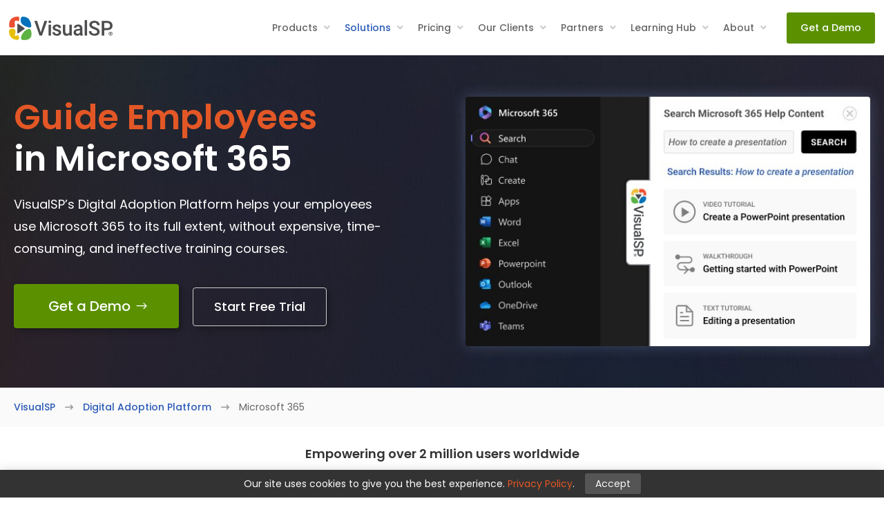

--- FILE ---
content_type: text/html; charset=UTF-8
request_url: https://www.visualsp.com/products/microsoft-365-sharepoint-training/
body_size: 22484
content:
<!DOCTYPE html><html lang="en-US"><head ><meta charset="UTF-8" /><link rel="preconnect" href="https://fonts.gstatic.com/" crossorigin /><meta name="viewport" content="width=device-width, initial-scale=1" /><meta name='robots' content='index, follow, max-image-preview:large, max-snippet:-1, max-video-preview:-1' /> <script data-cfasync="false" data-pagespeed-no-defer>var gtm4wp_datalayer_name = "dataLayer";
	var dataLayer = dataLayer || [];</script> <title>Microsoft Office 365 Digital Adoption Platform | VisualSP</title><meta name="description" content="Empower your users with VisualSP’s just-in-time Microsoft Office 365 training for end user support. Increase the ROI of your Microsoft 365 investment by improving productivity, saving time and increasing digital adoption with VisualSP. Find out more today!" /><link rel="canonical" href="https://www.visualsp.com/products/microsoft-365-sharepoint-training/" /><meta property="og:locale" content="en_US" /><meta property="og:type" content="article" /><meta property="og:title" content="Microsoft Office 365 Training" /><meta property="og:description" content="Empower your users with VisualSP’s just-in-time Microsoft Office 365 training for end user support. Increase the ROI of your Microsoft 365 investment by improving productivity, saving time and increasing digital adoption with VisualSP. Find out more today!" /><meta property="og:url" content="https://www.visualsp.com/products/microsoft-365-sharepoint-training/" /><meta property="og:site_name" content="VisualSP" /><meta property="article:modified_time" content="2025-12-05T04:23:27+00:00" /><meta property="og:image" content="https://cdn.visualsp.com/2025/11/visualsp-social-default.jpg" /><meta property="og:image:width" content="1200" /><meta property="og:image:height" content="630" /><meta property="og:image:type" content="image/jpeg" /><meta name="twitter:card" content="summary_large_image" /><meta name="twitter:label1" content="Est. reading time" /><meta name="twitter:data1" content="7 minutes" /> <script type="application/ld+json" class="yoast-schema-graph">{"@context":"https://schema.org","@graph":[{"@type":"WebPage","@id":"https://www.visualsp.com/products/microsoft-365-sharepoint-training/","url":"https://www.visualsp.com/products/microsoft-365-sharepoint-training/","name":"Microsoft Office 365 Digital Adoption Platform | VisualSP","isPartOf":{"@id":"https://www.visualsp.com/#website"},"primaryImageOfPage":{"@id":"https://www.visualsp.com/products/microsoft-365-sharepoint-training/#primaryimage"},"image":{"@id":"https://www.visualsp.com/products/microsoft-365-sharepoint-training/#primaryimage"},"thumbnailUrl":"https://cdn.visualsp.com/2022/06/NHS-logo.png","datePublished":"2020-04-24T19:17:02+00:00","dateModified":"2025-12-05T04:23:27+00:00","description":"Empower your users with VisualSP’s just-in-time Microsoft Office 365 training for end user support. Increase the ROI of your Microsoft 365 investment by improving productivity, saving time and increasing digital adoption with VisualSP. Find out more today!","breadcrumb":{"@id":"https://www.visualsp.com/products/microsoft-365-sharepoint-training/#breadcrumb"},"inLanguage":"en-US","potentialAction":[{"@type":"ReadAction","target":["https://www.visualsp.com/products/microsoft-365-sharepoint-training/"]}]},{"@type":"ImageObject","inLanguage":"en-US","@id":"https://www.visualsp.com/products/microsoft-365-sharepoint-training/#primaryimage","url":"https://cdn.visualsp.com/2022/06/NHS-logo.png","contentUrl":"https://cdn.visualsp.com/2022/06/NHS-logo.png"},{"@type":"BreadcrumbList","@id":"https://www.visualsp.com/products/microsoft-365-sharepoint-training/#breadcrumb","itemListElement":[{"@type":"ListItem","position":1,"name":"Business Solutions","item":"https://www.visualsp.com/products/"},{"@type":"ListItem","position":2,"name":"Microsoft Office 365 Training"}]},{"@type":"WebSite","@id":"https://www.visualsp.com/#website","url":"https://www.visualsp.com/","name":"VisualSP","description":"VisualSP - In-context Training and Support for Web Based Platforms","potentialAction":[{"@type":"SearchAction","target":{"@type":"EntryPoint","urlTemplate":"https://www.visualsp.com/?s={search_term_string}"},"query-input":{"@type":"PropertyValueSpecification","valueRequired":true,"valueName":"search_term_string"}}],"inLanguage":"en-US"}]}</script> <link rel='dns-prefetch' href='//fonts.googleapis.com' /><link rel="alternate" type="application/rss+xml" title="VisualSP &raquo; Feed" href="https://www.visualsp.com/feed/" /><link rel="alternate" title="oEmbed (JSON)" type="application/json+oembed" href="https://www.visualsp.com/wp-json/oembed/1.0/embed?url=https%3A%2F%2Fwww.visualsp.com%2Fproducts%2Fmicrosoft-365-sharepoint-training%2F" /><link rel="alternate" title="oEmbed (XML)" type="text/xml+oembed" href="https://www.visualsp.com/wp-json/oembed/1.0/embed?url=https%3A%2F%2Fwww.visualsp.com%2Fproducts%2Fmicrosoft-365-sharepoint-training%2F&#038;format=xml" /> <script src="[data-uri]" defer></script><script data-optimized="1" src="https://www.visualsp.com/wp-content/plugins/litespeed-cache/assets/js/webfontloader.min.js" defer></script><link data-optimized="2" rel="stylesheet" href="https://www.visualsp.com/wp-content/litespeed/css/a2727ac6f9da67bf47e3f16950d1cf1f.css?ver=bf684" /><link rel='stylesheet' id='style-v2-css-css' href='https://www.visualsp.com/wp-content/themes/VisualSP/css/style-v2.css?ver=1760480254' type='text/css' media='all' /> <script type="text/javascript" src="https://www.visualsp.com/wp-includes/js/jquery/jquery.min.js?ver=3.7.1" id="jquery-core-js"></script> <script data-optimized="1" type="text/javascript" src="https://www.visualsp.com/wp-content/litespeed/js/94842524906ead46b325a33b58387632.js?ver=b40f0" id="jquery-migrate-js" defer data-deferred="1"></script> <script type="text/javascript" id="video_popup_main_modal-js-extra" src="[data-uri]" defer></script> <script data-optimized="1" type="text/javascript" src="https://www.visualsp.com/wp-content/litespeed/js/3f1838ba04d31fa8381904106b6637bd.js?ver=ee7bc" id="video_popup_main_modal-js" defer data-deferred="1"></script> <script data-optimized="1" type="text/javascript" src="https://www.visualsp.com/wp-content/litespeed/js/7a2ba41aed3d71d9ef901920049e7abf.js?ver=93e47" id="ppress-flatpickr-js" defer data-deferred="1"></script> <script data-optimized="1" type="text/javascript" src="https://www.visualsp.com/wp-content/litespeed/js/7516ab07fb420a58fa602bd746906500.js?ver=ee479" id="ppress-select2-js" defer data-deferred="1"></script> <script data-optimized="1" type="text/javascript" src="https://www.visualsp.com/wp-content/litespeed/js/e2e9be37f0eb02ca5c35b94d3466203d.js?ver=cf845" id="js-cookie-js" defer data-deferred="1"></script> <script data-optimized="1" type="text/javascript" src="https://www.visualsp.com/wp-content/litespeed/js/9dd5183888c5e04f7f5446e94d955cbe.js?ver=bdff1" id="wpfront-notification-bar-js" defer data-deferred="1"></script> <script data-optimized="1" type="text/javascript" src="https://www.visualsp.com/wp-content/litespeed/js/b68e74fe1646f0984e6a6d3fbc6acfe5.js?ver=24896" id="sticky-js-js" defer data-deferred="1"></script> <link rel="https://api.w.org/" href="https://www.visualsp.com/wp-json/" /><link rel="alternate" title="JSON" type="application/json" href="https://www.visualsp.com/wp-json/wp/v2/pages/28113" /><link rel="EditURI" type="application/rsd+xml" title="RSD" href="https://www.visualsp.com/xmlrpc.php?rsd" /><meta name="generator" content="WordPress 6.9" /><link rel='shortlink' href='https://www.visualsp.com/?p=28113' /> <script>function initApollo(){var n=Math.random().toString(36).substring(7),o=document.createElement("script");
o.src="https://assets.apollo.io/micro/website-tracker/tracker.iife.js?nocache="+n,o.async=!0,o.defer=!0,
o.onload=function(){window.trackingFunctions.onLoad({appId:"663a267ba3544706a56ac601"})},
document.head.appendChild(o)}initApollo();</script> <script type="text/javascript" src="[data-uri]" defer></script> <script type='text/javascript' src='/wp-content/themes/VisualSP/js/jwplayer.js'></script> <script type='text/javascript' src='/wp-content/themes/VisualSP/js/jwplayer_license.js'></script> <script type='text/javascript' src='/wp-content/themes/VisualSP/js/player.js'></script> <script data-optimized="1" type='text/javascript' src='https://www.visualsp.com/wp-content/litespeed/js/44a1b93d94bc757e75ae44f1ffa1754a.js?ver=1754a' defer data-deferred="1"></script> <script src="[data-uri]" defer></script>  <script data-cfasync="false" data-pagespeed-no-defer>var dataLayer_content = {"pagePostType":"page","pagePostType2":"single-page","pagePostAuthor":"Chad Lockwood"};
	dataLayer.push( dataLayer_content );</script> <script data-cfasync="false" data-pagespeed-no-defer>(function(w,d,s,l,i){w[l]=w[l]||[];w[l].push({'gtm.start':
new Date().getTime(),event:'gtm.js'});var f=d.getElementsByTagName(s)[0],
j=d.createElement(s),dl=l!='dataLayer'?'&l='+l:'';j.async=true;j.src=
'//www.googletagmanager.com/gtm.js?id='+i+dl;f.parentNode.insertBefore(j,f);
})(window,document,'script','dataLayer','GTM-WQCZM6L');</script> <script src="[data-uri]" defer></script><link rel="icon" href="https://cdn.visualsp.com/2022/08/visualsp_black_favicon.png" sizes="32x32" /><link rel="icon" href="https://cdn.visualsp.com/2022/08/visualsp_black_favicon.png" sizes="192x192" /><link rel="apple-touch-icon" href="https://cdn.visualsp.com/2022/08/visualsp_black_favicon.png" /><meta name="msapplication-TileImage" content="https://cdn.visualsp.com/2022/08/visualsp_black_favicon.png" /></head><body class="wp-singular page-template page-template-nowrap page-template-nowrap-php page page-id-28113 page-child parent-pageid-2408 wp-theme-genesis wp-child-theme-VisualSP et_divi_builder header-image full-width-content genesis-breadcrumbs-hidden genesis-footer-widgets-visible et-pb-theme-visualsp - genesis child theme et-db nowrap nosticky"><noscript><iframe src="https://www.googletagmanager.com/ns.html?id=GTM-WQCZM6L" height="0" width="0" style="display:none;visibility:hidden" aria-hidden="true"></iframe></noscript><div class="site-container"><ul class="genesis-skip-link"><li><a href="#genesis-content" class="screen-reader-shortcut"> Skip to main content</a></li><li><a href="#genesis-footer-widgets" class="screen-reader-shortcut"> Skip to footer</a></li></ul><header class="site-header"><div class="wrap"><div class="title-area"><p class="site-title"><a href="https://www.visualsp.com/">VisualSP</a></p><p class="site-description">VisualSP - In-context Training and Support for Web Based Platforms</p></div><div class="widget-area header-widget-area"><section id="ubermenu_navigation_widget-4" class="widget ubermenu_navigation_widget-class"><div class="widget-wrap"><div class="clearfix"></div><nav class="nav-header"><a class="ubermenu-responsive-toggle ubermenu-responsive-toggle-main ubermenu-skin-none ubermenu-loc- ubermenu-responsive-toggle-content-align-left ubermenu-responsive-toggle-align-right ubermenu-responsive-toggle-icon-only " tabindex="0" data-ubermenu-target="ubermenu-main-418"   aria-label="Toggle Menu"><i class="fas fa-bars" ></i></a><nav id="ubermenu-main-418" class="ubermenu ubermenu-nojs ubermenu-main ubermenu-menu-418 ubermenu-responsive ubermenu-responsive-single-column ubermenu-responsive-single-column-subs ubermenu-responsive-1079 ubermenu-mobile-modal ubermenu-mobile-accordion ubermenu-mobile-accordion-single ubermenu-mobile-accordion-indent ubermenu-responsive-collapse ubermenu-horizontal ubermenu-transition-fade ubermenu-trigger-hover_intent ubermenu-skin-none  ubermenu-bar-align-right ubermenu-items-align-left ubermenu-bar-inner-center ubermenu-disable-submenu-scroll ubermenu-hide-bkgs ubermenu-sub-indicators ubermenu-sub-indicators-align-text ubermenu-retractors-responsive ubermenu-submenu-indicator-closes"><div class="ubermenu-mobile-header"><div class=""><div class="title-area"><div class="site-title">
<a id="link-25-16" class="ct-link" href="https://www.visualsp.com/"><img id="image-26-16" alt="VisualSP - Digital Adoption Platform for Enterprise Apps" src="https://www.visualsp.com/blog/wp-content/uploads/2023/10/visualsp_logo_150_transition.png" class="ct-image c-logo"></a></div></div>
<a class="ubermenu-responsive-toggle ubermenu-responsive-toggle-main ubermenu-skin-none ubermenu-loc- ubermenu-responsive-toggle-content-align-left ubermenu-responsive-toggle-align-right ubermenu-responsive-toggle-icon-only" tabindex="0" data-ubermenu-target="ubermenu-main-418"><i class="fas fa-bars"></i></a></div></div><ul id="ubermenu-nav-main-418" class="ubermenu-nav" data-title="Main Menu - Ubermenu Megamenu v2"><li id="menu-item-47544" class="products ubermenu-item ubermenu-item-type-custom ubermenu-item-object-custom ubermenu-item-has-children ubermenu-item-47544 ubermenu-item-level-0 ubermenu-column ubermenu-column-auto ubermenu-has-submenu-drop ubermenu-has-submenu-mega" ><a class="ubermenu-target ubermenu-item-layout-default ubermenu-item-layout-text_only" href="#" tabindex="0"><span class="ubermenu-target-title ubermenu-target-text">Products</span><i class='ubermenu-sub-indicator fas fa-angle-down'></i></a><span style="display:none;" class="ga-tracking" data-method="_trackEvent" data-category="" data-action="" data-label="" data-value="" data-noninteraction=""></span><ul  class="ubermenu-submenu ubermenu-submenu-id-47544 ubermenu-submenu-type-mega ubermenu-submenu-drop ubermenu-submenu-align-full_width ubermenu-submenu-content-align-center ubermenu-submenu-retractor-top"  ><li class="ubermenu-retractor ubermenu-retractor-desktop"><i class="fas fa-times"></i></li><li id="menu-item-47545" class="ubermenu-item ubermenu-item-type-custom ubermenu-item-object-custom ubermenu-item-47545 ubermenu-item-auto ubermenu-item-header ubermenu-item-level-1 ubermenu-column ubermenu-column-2-5" ><a class="ubermenu-target ubermenu-target-with-image ubermenu-item-layout-image_left dap" href="/products/digital-adoption/"><img class="ubermenu-image ubermenu-image-size-full" src="https://cdn.visualsp.com/2025/12/ms365-megamenu-thumbnail-1.jpg" width="130" height="160" alt="VisualSP Digital Adoption Platform"  /><span class="ubermenu-target-title ubermenu-target-text">Digital Adoption Platform</span><span class="ubermenu-target-divider"> – </span><span class="ubermenu-target-description ubermenu-target-text">Our flagship product for In-app training, in-context support and integrated messaging for enterprise web apps.</span></a><span style="display:none;" class="ga-tracking" data-method="_trackEvent" data-category="" data-action="" data-label="" data-value="" data-noninteraction=""></span></li><li id="menu-item-47546" class="ubermenu-item ubermenu-item-type-custom ubermenu-item-object-custom ubermenu-item-47546 ubermenu-item-auto ubermenu-item-header ubermenu-item-level-1 ubermenu-column ubermenu-column-1-5" ><a class="ubermenu-target ubermenu-item-layout-default ubermenu-item-layout-text_only" href="/products/adopt365/"><span class="ubermenu-target-title ubermenu-target-text">Adopt365</span><span class="ubermenu-target-divider"> – </span><span class="ubermenu-target-description ubermenu-target-text">Free version of our complete digital adoption platform. Try before you buy.</span></a><span style="display:none;" class="ga-tracking" data-method="_trackEvent" data-category="" data-action="" data-label="" data-value="" data-noninteraction=""></span></li><li id="menu-item-47547" class="ubermenu-item ubermenu-item-type-custom ubermenu-item-object-custom ubermenu-item-47547 ubermenu-item-auto ubermenu-item-header ubermenu-item-level-1 ubermenu-column ubermenu-column-1-5" ><a class="ubermenu-target ubermenu-item-layout-default ubermenu-item-layout-text_only" href="/products/copilot-catalyst/"><span class="ubermenu-target-title ubermenu-target-text">Copilot Catalyst</span><span class="ubermenu-target-divider"> – </span><span class="ubermenu-target-description ubermenu-target-text">The complete solution for secure, scalable, &#038; measurable Microsoft Copilot adoption.</span></a><span style="display:none;" class="ga-tracking" data-method="_trackEvent" data-category="" data-action="" data-label="" data-value="" data-noninteraction=""></span></li><li id="menu-item-47548" class="ubermenu-item ubermenu-item-type-custom ubermenu-item-object-custom ubermenu-item-47548 ubermenu-item-auto ubermenu-item-header ubermenu-item-level-1 ubermenu-column ubermenu-column-1-5" ><a class="ubermenu-target ubermenu-item-layout-default ubermenu-item-layout-text_only" href="/products/clarity-connect-365/"><span class="ubermenu-target-title ubermenu-target-text">Clarity Connect 365</span><span class="ubermenu-target-divider"> – </span><span class="ubermenu-target-description ubermenu-target-text">Activate MS Clarity insights inside Dynamics 365 CRM with zero coding and zero hassle.</span></a><span style="display:none;" class="ga-tracking" data-method="_trackEvent" data-category="" data-action="" data-label="" data-value="" data-noninteraction=""></span></li></ul></li><li id="menu-item-47480" class="solutions ubermenu-item ubermenu-item-type-custom ubermenu-item-object-custom ubermenu-current-menu-ancestor ubermenu-item-has-children ubermenu-item-47480 ubermenu-item-level-0 ubermenu-column ubermenu-column-auto ubermenu-has-submenu-drop ubermenu-has-submenu-mega" ><a class="ubermenu-target ubermenu-item-layout-default ubermenu-item-layout-text_only" href="#" tabindex="0"><span class="ubermenu-target-title ubermenu-target-text">Solutions</span><i class='ubermenu-sub-indicator fas fa-angle-down'></i></a><span style="display:none;" class="ga-tracking" data-method="_trackEvent" data-category="" data-action="" data-label="" data-value="" data-noninteraction=""></span><ul  class="ubermenu-submenu ubermenu-submenu-id-47480 ubermenu-submenu-type-auto ubermenu-submenu-type-mega ubermenu-submenu-drop ubermenu-submenu-align-full_width ubermenu-submenu-content-align-center ubermenu-submenu-retractor-top"  ><li class="ubermenu-retractor ubermenu-retractor-desktop"><i class="fas fa-times"></i></li><li id="menu-item-47481" class="application ubermenu-item ubermenu-item-type-custom ubermenu-item-object-custom ubermenu-current-menu-ancestor ubermenu-current-menu-parent ubermenu-item-has-children ubermenu-item-47481 ubermenu-item-auto ubermenu-item-header ubermenu-item-level-1 ubermenu-column ubermenu-column-3-4 ubermenu-has-submenu-stack" ><a class="ubermenu-target ubermenu-item-layout-default ubermenu-item-layout-text_only solutions-heading" href="#"><span class="ubermenu-target-title ubermenu-target-text">By Application</span></a><span style="display:none;" class="ga-tracking" data-method="_trackEvent" data-category="" data-action="" data-label="" data-value="" data-noninteraction=""></span><ul  class="ubermenu-submenu ubermenu-submenu-id-47481 ubermenu-submenu-type-auto ubermenu-submenu-type-stack ubermenu-autoclear"  ><li id="menu-item-47483" class="ubermenu-item ubermenu-item-type-custom ubermenu-item-object-custom ubermenu-item-47483 ubermenu-item-auto ubermenu-item-normal ubermenu-item-level-2 ubermenu-column ubermenu-column-1-2" ><a class="ubermenu-target ubermenu-target-with-image ubermenu-item-layout-image_left" href="/products/microsoft-dynamics-365-adoption/"><img class="ubermenu-image ubermenu-image-size-thumbnail" src="https://cdn.visualsp.com/2025/12/menu-icon-d365-logo.png" width="32" height="32" alt="VisualSP for Dynamics 365"  /><span class="ubermenu-target-title ubermenu-target-text">Dynamics 365</span><span class="ubermenu-target-divider"> – </span><span class="ubermenu-target-description ubermenu-target-text">Sales, Business Central, Finance &#038; Operations, Customer Service, etc.</span></a><span style="display:none;" class="ga-tracking" data-method="_trackEvent" data-category="" data-action="" data-label="" data-value="" data-noninteraction=""></span></li><li id="menu-item-47484" class="ubermenu-item ubermenu-item-type-custom ubermenu-item-object-custom ubermenu-current-menu-item ubermenu-item-47484 ubermenu-item-auto ubermenu-item-normal ubermenu-item-level-2 ubermenu-column ubermenu-column-1-2" ><a class="ubermenu-target ubermenu-target-with-image ubermenu-item-layout-image_left" href="/products/microsoft-365-sharepoint-training/"><img class="ubermenu-image ubermenu-image-size-thumbnail" src="https://cdn.visualsp.com/2025/12/menu-icon-ms365-logo.png" width="30" height="32" alt="VisualSP for Microsoft 365"  /><span class="ubermenu-target-title ubermenu-target-text">Microsoft 365</span><span class="ubermenu-target-divider"> – </span><span class="ubermenu-target-description ubermenu-target-text">SharePoint, Teams, Office, OneDrive, Exchange</span></a><span style="display:none;" class="ga-tracking" data-method="_trackEvent" data-category="" data-action="" data-label="" data-value="" data-noninteraction=""></span></li><li id="menu-item-47485" class="ubermenu-item ubermenu-item-type-custom ubermenu-item-object-custom ubermenu-item-47485 ubermenu-item-auto ubermenu-item-normal ubermenu-item-level-2 ubermenu-column ubermenu-column-1-2" ><a class="ubermenu-target ubermenu-target-with-image ubermenu-item-layout-image_left" href="/products/copilot-catalyst/"><img class="ubermenu-image ubermenu-image-size-thumbnail" src="https://cdn.visualsp.com/2025/12/menu-icon-copilot-logo.png" width="34" height="31" alt="VisualSP for MS Copilot"  /><span class="ubermenu-target-title ubermenu-target-text">MS Copilot Experiences</span><span class="ubermenu-target-divider"> – </span><span class="ubermenu-target-description ubermenu-target-text">Microsoft 365 Copilot, Dynamics 365 Copilot, Power Platform Copilot</span></a><span style="display:none;" class="ga-tracking" data-method="_trackEvent" data-category="" data-action="" data-label="" data-value="" data-noninteraction=""></span></li><li id="menu-item-47487" class="ubermenu-item ubermenu-item-type-custom ubermenu-item-object-custom ubermenu-item-47487 ubermenu-item-auto ubermenu-item-normal ubermenu-item-level-2 ubermenu-column ubermenu-column-1-2" ><a class="ubermenu-target ubermenu-target-with-image ubermenu-item-layout-image_left" href="/products/microsoft-power-platform-training/"><img class="ubermenu-image ubermenu-image-size-thumbnail" src="https://cdn.visualsp.com/2025/12/menu-icon-powerplatform-logo.png" width="31" height="32" alt="VisualSP for Power Platform"  /><span class="ubermenu-target-title ubermenu-target-text">Power Platform</span><span class="ubermenu-target-divider"> – </span><span class="ubermenu-target-description ubermenu-target-text">Power Apps, Power Automate, Power BI, Power Virtual Agents</span></a><span style="display:none;" class="ga-tracking" data-method="_trackEvent" data-category="" data-action="" data-label="" data-value="" data-noninteraction=""></span></li><li id="menu-item-47496" class="ubermenu-item ubermenu-item-type-custom ubermenu-item-object-custom ubermenu-item-47496 ubermenu-item-auto ubermenu-item-normal ubermenu-item-level-2 ubermenu-column ubermenu-column-1-2" ><a class="ubermenu-target ubermenu-target-with-image ubermenu-item-layout-image_left" href="/products/end-user-support-other-web-application/"><img class="ubermenu-image ubermenu-image-size-thumbnail" src="https://cdn.visualsp.com/2025/12/menu-icon-other-apps-logo.png" width="30" height="32" alt="VisualSP for web apps"  /><span class="ubermenu-target-title ubermenu-target-text">All Other Web Apps</span><span class="ubermenu-target-divider"> – </span><span class="ubermenu-target-description ubermenu-target-text">Salesforce, Workday, HubSpot, etc.</span></a><span style="display:none;" class="ga-tracking" data-method="_trackEvent" data-category="" data-action="" data-label="" data-value="" data-noninteraction=""></span></li></ul></li><li id="menu-item-47503" class="use-case ubermenu-item ubermenu-item-type-custom ubermenu-item-object-custom ubermenu-item-has-children ubermenu-item-47503 ubermenu-item-auto ubermenu-item-header ubermenu-item-level-1 ubermenu-column ubermenu-column-1-4 ubermenu-has-submenu-stack" ><a class="ubermenu-target ubermenu-item-layout-default ubermenu-item-layout-text_only solutions-heading" href="#"><span class="ubermenu-target-title ubermenu-target-text">By Use Case</span></a><span style="display:none;" class="ga-tracking" data-method="_trackEvent" data-category="" data-action="" data-label="" data-value="" data-noninteraction=""></span><ul  class="ubermenu-submenu ubermenu-submenu-id-47503 ubermenu-submenu-type-auto ubermenu-submenu-type-stack"  ><li id="menu-item-47504" class="ubermenu-item ubermenu-item-type-custom ubermenu-item-object-custom ubermenu-item-47504 ubermenu-item-auto ubermenu-item-normal ubermenu-item-level-2 ubermenu-column ubermenu-column-auto" ><a class="ubermenu-target ubermenu-item-layout-default ubermenu-item-layout-text_only" href="https://www.visualsp.com/ai-for-business/"><span class="ubermenu-target-title ubermenu-target-text">AI Adoption</span></a><span style="display:none;" class="ga-tracking" data-method="_trackEvent" data-category="" data-action="" data-label="" data-value="" data-noninteraction=""></span></li><li id="menu-item-47505" class="ubermenu-item ubermenu-item-type-post_type ubermenu-item-object-page ubermenu-item-47505 ubermenu-item-auto ubermenu-item-normal ubermenu-item-level-2 ubermenu-column ubermenu-column-auto" ><a class="ubermenu-target ubermenu-item-layout-default ubermenu-item-layout-text_only" href="https://www.visualsp.com/products/digital-adoption/"><span class="ubermenu-target-title ubermenu-target-text">Digital Adoption</span></a><span style="display:none;" class="ga-tracking" data-method="_trackEvent" data-category="" data-action="" data-label="" data-value="" data-noninteraction=""></span></li><li id="menu-item-47511" class="ubermenu-item ubermenu-item-type-post_type ubermenu-item-object-page ubermenu-item-47511 ubermenu-item-auto ubermenu-item-normal ubermenu-item-level-2 ubermenu-column ubermenu-column-auto" ><a class="ubermenu-target ubermenu-item-layout-default ubermenu-item-layout-text_only" href="https://www.visualsp.com/products/business-process-compliance/"><span class="ubermenu-target-title ubermenu-target-text">Business Compliance</span></a><span style="display:none;" class="ga-tracking" data-method="_trackEvent" data-category="" data-action="" data-label="" data-value="" data-noninteraction=""></span></li><li id="menu-item-47512" class="ubermenu-item ubermenu-item-type-post_type ubermenu-item-object-page ubermenu-item-47512 ubermenu-item-auto ubermenu-item-normal ubermenu-item-level-2 ubermenu-column ubermenu-column-auto" ><a class="ubermenu-target ubermenu-item-layout-default ubermenu-item-layout-text_only" href="https://www.visualsp.com/products/change-management/"><span class="ubermenu-target-title ubermenu-target-text">Change Management</span></a><span style="display:none;" class="ga-tracking" data-method="_trackEvent" data-category="" data-action="" data-label="" data-value="" data-noninteraction=""></span></li><li id="menu-item-47513" class="ubermenu-item ubermenu-item-type-custom ubermenu-item-object-custom ubermenu-item-47513 ubermenu-item-auto ubermenu-item-normal ubermenu-item-level-2 ubermenu-column ubermenu-column-auto" ><a class="ubermenu-target ubermenu-item-layout-default ubermenu-item-layout-text_only" href="https://www.visualsp.com/products/employee-onboarding/"><span class="ubermenu-target-title ubermenu-target-text">Employee Onboarding</span></a><span style="display:none;" class="ga-tracking" data-method="_trackEvent" data-category="" data-action="" data-label="" data-value="" data-noninteraction=""></span></li><li id="menu-item-47514" class="ubermenu-item ubermenu-item-type-custom ubermenu-item-object-custom ubermenu-item-47514 ubermenu-item-auto ubermenu-item-normal ubermenu-item-level-2 ubermenu-column ubermenu-column-auto" ><a class="ubermenu-target ubermenu-item-layout-default ubermenu-item-layout-text_only" href="https://www.visualsp.com/products/user-onboarding/"><span class="ubermenu-target-title ubermenu-target-text">User Onboarding</span></a><span style="display:none;" class="ga-tracking" data-method="_trackEvent" data-category="" data-action="" data-label="" data-value="" data-noninteraction=""></span></li></ul></li></ul></li><li id="menu-item-47522" class="ubermenu-item ubermenu-item-type-custom ubermenu-item-object-custom ubermenu-item-has-children ubermenu-item-47522 ubermenu-item-level-0 ubermenu-column ubermenu-column-auto ubermenu-has-submenu-drop ubermenu-has-submenu-flyout" ><a class="ubermenu-target ubermenu-item-layout-default ubermenu-item-layout-text_only" href="#" tabindex="0"><span class="ubermenu-target-title ubermenu-target-text">Pricing</span><i class='ubermenu-sub-indicator fas fa-angle-down'></i></a><span style="display:none;" class="ga-tracking" data-method="_trackEvent" data-category="" data-action="" data-label="" data-value="" data-noninteraction=""></span><ul  class="ubermenu-submenu ubermenu-submenu-id-47522 ubermenu-submenu-type-flyout ubermenu-submenu-drop ubermenu-submenu-align-left_edge_item ubermenu-submenu-retractor-top"  ><li class="ubermenu-retractor ubermenu-retractor-desktop"><i class="fas fa-times"></i></li><li id="menu-item-47523" class="ubermenu-item ubermenu-item-type-custom ubermenu-item-object-custom ubermenu-item-47523 ubermenu-item-auto ubermenu-item-normal ubermenu-item-level-1" ><a class="ubermenu-target ubermenu-item-layout-default ubermenu-item-layout-text_only" href="https://www.visualsp.com/pricing/"><span class="ubermenu-target-title ubermenu-target-text">Digital Adoption Platform</span></a><span style="display:none;" class="ga-tracking" data-method="_trackEvent" data-category="" data-action="" data-label="" data-value="" data-noninteraction=""></span></li><li id="menu-item-47549" class="ubermenu-item ubermenu-item-type-custom ubermenu-item-object-custom ubermenu-item-47549 ubermenu-item-auto ubermenu-item-normal ubermenu-item-level-1" ><a class="ubermenu-target ubermenu-item-layout-default ubermenu-item-layout-text_only" href="/products/adopt365/"><span class="ubermenu-target-title ubermenu-target-text">Adopt365</span><span class="ubermenu-badge ubermenu-badge-inline">Free!</span></a><span style="display:none;" class="ga-tracking" data-method="_trackEvent" data-category="" data-action="" data-label="" data-value="" data-noninteraction=""></span></li><li id="menu-item-47524" class="ubermenu-item ubermenu-item-type-custom ubermenu-item-object-custom ubermenu-item-47524 ubermenu-item-auto ubermenu-item-normal ubermenu-item-level-1" ><a class="ubermenu-target ubermenu-item-layout-default ubermenu-item-layout-text_only" href="https://www.visualsp.com/pricing/other-tools/"><span class="ubermenu-target-title ubermenu-target-text">Copilot Catalyst</span></a><span style="display:none;" class="ga-tracking" data-method="_trackEvent" data-category="" data-action="" data-label="" data-value="" data-noninteraction=""></span></li><li id="menu-item-47525" class="ubermenu-item ubermenu-item-type-custom ubermenu-item-object-custom ubermenu-item-47525 ubermenu-item-auto ubermenu-item-normal ubermenu-item-level-1" ><a class="ubermenu-target ubermenu-item-layout-default ubermenu-item-layout-text_only" href="https://www.visualsp.com/pricing/other-tools/"><span class="ubermenu-target-title ubermenu-target-text">Clarity Connect 365</span></a><span style="display:none;" class="ga-tracking" data-method="_trackEvent" data-category="" data-action="" data-label="" data-value="" data-noninteraction=""></span></li><li id="menu-item-47526" class="ubermenu-item ubermenu-item-type-custom ubermenu-item-object-custom ubermenu-item-47526 ubermenu-item-auto ubermenu-item-normal ubermenu-item-level-1" ><a class="ubermenu-target ubermenu-item-layout-default ubermenu-item-layout-text_only" href="https://www.visualsp.com/products/consulting-services/"><span class="ubermenu-target-title ubermenu-target-text">Consulting Services</span></a><span style="display:none;" class="ga-tracking" data-method="_trackEvent" data-category="" data-action="" data-label="" data-value="" data-noninteraction=""></span></li></ul></li><li id="menu-item-47520" class="ubermenu-item ubermenu-item-type-custom ubermenu-item-object-custom ubermenu-item-has-children ubermenu-item-47520 ubermenu-item-level-0 ubermenu-column ubermenu-column-auto ubermenu-has-submenu-drop ubermenu-has-submenu-flyout" ><a class="ubermenu-target ubermenu-item-layout-default ubermenu-item-layout-text_only" href="https://www.visualsp.com/company/clients/" tabindex="0"><span class="ubermenu-target-title ubermenu-target-text">Our Clients</span><i class='ubermenu-sub-indicator fas fa-angle-down'></i></a><span style="display:none;" class="ga-tracking" data-method="_trackEvent" data-category="" data-action="" data-label="" data-value="" data-noninteraction=""></span><ul  class="ubermenu-submenu ubermenu-submenu-id-47520 ubermenu-submenu-type-flyout ubermenu-submenu-drop ubermenu-submenu-align-left_edge_item ubermenu-submenu-retractor-top"  ><li class="ubermenu-retractor ubermenu-retractor-desktop"><i class="fas fa-times"></i></li><li id="menu-item-47521" class="ubermenu-item ubermenu-item-type-post_type ubermenu-item-object-page ubermenu-item-47521 ubermenu-item-auto ubermenu-item-normal ubermenu-item-level-1" ><a class="ubermenu-target ubermenu-item-layout-default ubermenu-item-layout-text_only" href="https://www.visualsp.com/success-stories/"><span class="ubermenu-target-title ubermenu-target-text">Success Stories</span></a><span style="display:none;" class="ga-tracking" data-method="_trackEvent" data-category="" data-action="" data-label="" data-value="" data-noninteraction=""></span></li></ul></li><li id="menu-item-47527" class="ubermenu-item ubermenu-item-type-custom ubermenu-item-object-custom ubermenu-item-has-children ubermenu-item-47527 ubermenu-item-level-0 ubermenu-column ubermenu-column-auto ubermenu-has-submenu-drop ubermenu-has-submenu-flyout" ><a class="ubermenu-target ubermenu-item-layout-default ubermenu-item-layout-text_only" href="#" tabindex="0"><span class="ubermenu-target-title ubermenu-target-text">Partners</span><i class='ubermenu-sub-indicator fas fa-angle-down'></i></a><span style="display:none;" class="ga-tracking" data-method="_trackEvent" data-category="" data-action="" data-label="" data-value="" data-noninteraction=""></span><ul  class="ubermenu-submenu ubermenu-submenu-id-47527 ubermenu-submenu-type-flyout ubermenu-submenu-drop ubermenu-submenu-align-left_edge_item ubermenu-submenu-retractor-top"  ><li class="ubermenu-retractor ubermenu-retractor-desktop"><i class="fas fa-times"></i></li><li id="menu-item-47528" class="ubermenu-item ubermenu-item-type-custom ubermenu-item-object-custom ubermenu-item-47528 ubermenu-item-auto ubermenu-item-normal ubermenu-item-level-1" ><a class="ubermenu-target ubermenu-item-layout-default ubermenu-item-layout-text_only" href="https://www.visualsp.com/partners/adopt365/"><span class="ubermenu-target-title ubermenu-target-text">Adopt365 for Partners</span></a><span style="display:none;" class="ga-tracking" data-method="_trackEvent" data-category="" data-action="" data-label="" data-value="" data-noninteraction=""></span></li><li id="menu-item-47529" class="ubermenu-item ubermenu-item-type-custom ubermenu-item-object-custom ubermenu-item-47529 ubermenu-item-auto ubermenu-item-normal ubermenu-item-level-1" ><a class="ubermenu-target ubermenu-item-layout-default ubermenu-item-layout-text_only" href="https://www.visualsp.com/partners/partner-programs/"><span class="ubermenu-target-title ubermenu-target-text">Partner Programs</span></a><span style="display:none;" class="ga-tracking" data-method="_trackEvent" data-category="" data-action="" data-label="" data-value="" data-noninteraction=""></span></li><li id="menu-item-47530" class="ubermenu-item ubermenu-item-type-post_type ubermenu-item-object-page ubermenu-item-47530 ubermenu-item-auto ubermenu-item-normal ubermenu-item-level-1" ><a class="ubermenu-target ubermenu-item-layout-default ubermenu-item-layout-text_only" href="https://www.visualsp.com/partners/master-subscription/"><span class="ubermenu-target-title ubermenu-target-text">Master Subscription</span></a><span style="display:none;" class="ga-tracking" data-method="_trackEvent" data-category="" data-action="" data-label="" data-value="" data-noninteraction=""></span></li></ul></li><li id="menu-item-47531" class="ubermenu-item ubermenu-item-type-custom ubermenu-item-object-custom ubermenu-item-has-children ubermenu-item-47531 ubermenu-item-level-0 ubermenu-column ubermenu-column-auto ubermenu-has-submenu-drop ubermenu-has-submenu-flyout" ><a class="ubermenu-target ubermenu-item-layout-default ubermenu-item-layout-text_only" href="#" tabindex="0"><span class="ubermenu-target-title ubermenu-target-text">Learning Hub</span><i class='ubermenu-sub-indicator fas fa-angle-down'></i></a><span style="display:none;" class="ga-tracking" data-method="_trackEvent" data-category="" data-action="" data-label="" data-value="" data-noninteraction=""></span><ul  class="ubermenu-submenu ubermenu-submenu-id-47531 ubermenu-submenu-type-flyout ubermenu-submenu-drop ubermenu-submenu-align-left_edge_item ubermenu-submenu-retractor-top"  ><li class="ubermenu-retractor ubermenu-retractor-desktop"><i class="fas fa-times"></i></li><li id="menu-item-47532" class="ubermenu-item ubermenu-item-type-custom ubermenu-item-object-custom ubermenu-item-47532 ubermenu-item-auto ubermenu-item-normal ubermenu-item-level-1" ><a class="ubermenu-target ubermenu-item-layout-default ubermenu-item-layout-text_only" href="https://www.visualsp.com/see-it-in-action/"><span class="ubermenu-target-title ubermenu-target-text">See It In Action</span></a><span style="display:none;" class="ga-tracking" data-method="_trackEvent" data-category="" data-action="" data-label="" data-value="" data-noninteraction=""></span></li><li id="menu-item-47533" class="ubermenu-item ubermenu-item-type-custom ubermenu-item-object-custom ubermenu-item-47533 ubermenu-item-auto ubermenu-item-normal ubermenu-item-level-1" ><a class="ubermenu-target ubermenu-item-layout-default ubermenu-item-layout-text_only" href="https://www.visualsp.com/products/use-cases/"><span class="ubermenu-target-title ubermenu-target-text">Use Case Videos</span></a><span style="display:none;" class="ga-tracking" data-method="_trackEvent" data-category="" data-action="" data-label="" data-value="" data-noninteraction=""></span></li><li id="menu-item-47534" class="ubermenu-item ubermenu-item-type-custom ubermenu-item-object-custom ubermenu-item-47534 ubermenu-item-auto ubermenu-item-normal ubermenu-item-level-1" ><a class="ubermenu-target ubermenu-item-layout-default ubermenu-item-layout-text_only" href="https://www.visualsp.com/resources/"><span class="ubermenu-target-title ubermenu-target-text">Resources</span></a><span style="display:none;" class="ga-tracking" data-method="_trackEvent" data-category="" data-action="" data-label="" data-value="" data-noninteraction=""></span></li><li id="menu-item-47535" class="ubermenu-item ubermenu-item-type-post_type ubermenu-item-object-page ubermenu-item-47535 ubermenu-item-auto ubermenu-item-normal ubermenu-item-level-1" ><a class="ubermenu-target ubermenu-item-layout-default ubermenu-item-layout-text_only" href="https://www.visualsp.com/webinars/"><span class="ubermenu-target-title ubermenu-target-text">Webinars</span></a><span style="display:none;" class="ga-tracking" data-method="_trackEvent" data-category="" data-action="" data-label="" data-value="" data-noninteraction=""></span></li><li id="menu-item-47536" class="ubermenu-item ubermenu-item-type-custom ubermenu-item-object-custom ubermenu-item-47536 ubermenu-item-auto ubermenu-item-normal ubermenu-item-level-1" ><a class="ubermenu-target ubermenu-item-layout-default ubermenu-item-layout-text_only" href="https://www.visualsp.com/blog/"><span class="ubermenu-target-title ubermenu-target-text">Blog</span></a><span style="display:none;" class="ga-tracking" data-method="_trackEvent" data-category="" data-action="" data-label="" data-value="" data-noninteraction=""></span></li><li id="menu-item-47537" class="ubermenu-item ubermenu-item-type-custom ubermenu-item-object-custom ubermenu-item-47537 ubermenu-item-auto ubermenu-item-normal ubermenu-item-level-1" ><a class="ubermenu-target ubermenu-item-layout-default ubermenu-item-layout-text_only" href="https://support.visualsp.com"><span class="ubermenu-target-title ubermenu-target-text">Support</span></a><span style="display:none;" class="ga-tracking" data-method="_trackEvent" data-category="" data-action="" data-label="" data-value="" data-noninteraction=""></span></li></ul></li><li id="menu-item-47538" class="ubermenu-item ubermenu-item-type-custom ubermenu-item-object-custom ubermenu-item-has-children ubermenu-item-47538 ubermenu-item-level-0 ubermenu-column ubermenu-column-auto ubermenu-has-submenu-drop ubermenu-has-submenu-flyout" ><a class="ubermenu-target ubermenu-item-layout-default ubermenu-item-layout-text_only" href="#" tabindex="0"><span class="ubermenu-target-title ubermenu-target-text">About</span><i class='ubermenu-sub-indicator fas fa-angle-down'></i></a><span style="display:none;" class="ga-tracking" data-method="_trackEvent" data-category="" data-action="" data-label="" data-value="" data-noninteraction=""></span><ul  class="ubermenu-submenu ubermenu-submenu-id-47538 ubermenu-submenu-type-flyout ubermenu-submenu-drop ubermenu-submenu-align-left_edge_item ubermenu-submenu-retractor-top"  ><li class="ubermenu-retractor ubermenu-retractor-desktop"><i class="fas fa-times"></i></li><li id="menu-item-47539" class="ubermenu-item ubermenu-item-type-custom ubermenu-item-object-custom ubermenu-item-47539 ubermenu-item-auto ubermenu-item-normal ubermenu-item-level-1" ><a class="ubermenu-target ubermenu-item-layout-default ubermenu-item-layout-text_only" href="https://www.visualsp.com/company/about/"><span class="ubermenu-target-title ubermenu-target-text">About Us</span></a><span style="display:none;" class="ga-tracking" data-method="_trackEvent" data-category="" data-action="" data-label="" data-value="" data-noninteraction=""></span></li><li id="menu-item-47540" class="ubermenu-item ubermenu-item-type-custom ubermenu-item-object-custom ubermenu-item-47540 ubermenu-item-auto ubermenu-item-normal ubermenu-item-level-1" ><a class="ubermenu-target ubermenu-item-layout-default ubermenu-item-layout-text_only" href="https://www.visualsp.com/why-visualsp/"><span class="ubermenu-target-title ubermenu-target-text">Why VisualSP?</span></a><span style="display:none;" class="ga-tracking" data-method="_trackEvent" data-category="" data-action="" data-label="" data-value="" data-noninteraction=""></span></li><li id="menu-item-47541" class="ubermenu-item ubermenu-item-type-custom ubermenu-item-object-custom ubermenu-item-47541 ubermenu-item-auto ubermenu-item-normal ubermenu-item-level-1" ><a class="ubermenu-target ubermenu-item-layout-default ubermenu-item-layout-text_only" href="https://www.visualsp.com/faq/"><span class="ubermenu-target-title ubermenu-target-text">FAQs</span></a><span style="display:none;" class="ga-tracking" data-method="_trackEvent" data-category="" data-action="" data-label="" data-value="" data-noninteraction=""></span></li><li id="menu-item-47542" class="ubermenu-item ubermenu-item-type-custom ubermenu-item-object-custom ubermenu-item-47542 ubermenu-item-auto ubermenu-item-normal ubermenu-item-level-1" ><a class="ubermenu-target ubermenu-item-layout-default ubermenu-item-layout-text_only" href="https://www.visualsp.com/contact-us/"><span class="ubermenu-target-title ubermenu-target-text">Contact Us</span></a><span style="display:none;" class="ga-tracking" data-method="_trackEvent" data-category="" data-action="" data-label="" data-value="" data-noninteraction=""></span></li></ul></li><li id="menu-item-47543" class="menu-cta ubermenu-item ubermenu-item-type-custom ubermenu-item-object-custom ubermenu-item-47543 ubermenu-item-level-0 ubermenu-column ubermenu-column-auto" ><a class="ubermenu-target ubermenu-item-layout-default ubermenu-item-layout-text_only" href="https://www.visualsp.com/schedule-training-demo/" tabindex="0"><span class="ubermenu-target-title ubermenu-target-text">Get a Demo</span></a><span style="display:none;" class="ga-tracking" data-method="_trackEvent" data-category="" data-action="" data-label="" data-value="" data-noninteraction=""></span></li></ul><div class="ubermenu-mobile-footer"><button class="ubermenu-mobile-close-button"><i class="fas fa-times"></i> Close</button></div></nav></nav></div></section></div></div></header><div class="site-inner" role="main" itemprop="mainContentOfPage"><div class="content-sidebar-wrap"><main class="content" id="genesis-content"><article class="post-28113 page type-page status-publish entry" aria-label="Microsoft Office 365 Training"><header class="entry-header"></header><div class="entry-content"><div id="et-boc" class="et-boc"><div id="et_builder_outer_content" class="et_builder_outer_content"><div class="et-l et-l--post"><div class="et_builder_inner_content et_pb_gutters3"><div class="et_pb_section et_pb_section_0 section--hero et_pb_with_background et_section_regular" ><div class="et_pb_row et_pb_row_0"><div class="et_pb_column et_pb_column_1_2 et_pb_column_0  et_pb_css_mix_blend_mode_passthrough"><div class="et_pb_module et_pb_text et_pb_text_0  et_pb_text_align_left et_pb_bg_layout_light"><div class="et_pb_text_inner"><h1><span class="heading--callout">Guide Employees</span> in Microsoft 365</h1></div></div><div class="et_pb_module et_pb_text et_pb_text_1  et_pb_text_align_left et_pb_text_align_center-tablet et_pb_bg_layout_light"><div class="et_pb_text_inner"><p>VisualSP’s Digital Adoption Platform helps your employees use Microsoft 365 to its full extent, without expensive, time-consuming, and ineffective training courses.</p></div></div><div class="et_pb_button_module_wrapper et_pb_button_0_wrapper et_pb_button_alignment_tablet_center et_pb_button_alignment_phone_center et_pb_module ">
<a class="et_pb_button et_pb_button_0 et_pb_bg_layout_light" href="https://www.visualsp.com/schedule-training-demo/" data-icon="$">Get a Demo</a></div><div class="et_pb_button_module_wrapper et_pb_button_1_wrapper et_pb_button_alignment_tablet_center et_pb_button_alignment_phone_center et_pb_module ">
<a class="et_pb_button et_pb_button_1 et_pb_bg_layout_light" href="https://www.visualsp.com/get-started-free/" data-icon="$">Start Free Trial</a></div></div><div class="et_pb_column et_pb_column_1_2 et_pb_column_1  et_pb_css_mix_blend_mode_passthrough et-last-child"><div class="et_pb_module et_pb_image et_pb_image_0">
<span class="et_pb_image_wrap has-box-shadow-overlay"><div class="box-shadow-overlay"></div><img loading="lazy" decoding="async" width="600" height="370" src="https://cdn.visualsp.com/2025/09/ms365-hero-v2.jpg" alt="Guide Employees in Microsoft 365" title="Guide Employees in Microsoft 365" srcset="https://cdn.visualsp.com/2025/09/ms365-hero-v2.jpg 600w, https://cdn.visualsp.com/2025/09/ms365-hero-v2-300x185.jpg 300w" sizes="(max-width: 600px) 100vw, 600px" class="wp-image-45998" /></span></div></div></div></div><div id="breadcrumb--section" class="et_pb_section et_pb_section_1 et_section_regular et_section_transparent" ><div id="breadcrumb--row" class="et_pb_row et_pb_row_1"><div class="et_pb_column et_pb_column_4_4 et_pb_column_2  et_pb_css_mix_blend_mode_passthrough et-last-child"><div class="et_pb_module et_pb_code et_pb_code_0 breadcrumbs apps"><div class="et_pb_code_inner"><a href="https://www.visualsp.com/">VisualSP</a> <i class="fa-solid fa-arrow-right-long"></i> <a href="https://www.visualsp.com/products/digital-adoption/">Digital Adoption Platform</a> <i class="fa-solid fa-arrow-right-long"></i> Microsoft 365</div></div></div></div></div><div class="et_pb_section et_pb_section_2 et_pb_with_background et_section_regular et_section_transparent" ><div class="et_pb_row et_pb_row_2"><div class="et_pb_column et_pb_column_4_4 et_pb_column_3  et_pb_css_mix_blend_mode_passthrough et-last-child"><div class="et_pb_module et_pb_heading et_pb_heading_0 et_pb_bg_layout_"><div class="et_pb_heading_container"><h4 class="et_pb_module_heading">Empowering over 2 million users worldwide</h4></div></div></div></div><div class="et_pb_row et_pb_row_3"><div class="et_pb_column et_pb_column_4_4 et_pb_column_4  et_pb_css_mix_blend_mode_passthrough et-last-child"><div class="et_pb_module et_pb_code et_pb_code_1"><div class="et_pb_code_inner"><div id="logoslider"><div><img loading="lazy" decoding="async" width="250" height="114" src="https://cdn.visualsp.com/2022/06/NHS-logo.png" alt="NHS"><img loading="lazy" decoding="async" width="156" height="50" src="https://cdn.visualsp.com/2016/05/hyatt.png" alt="hyatt">
<img loading="lazy" decoding="async" width="185" height="50" src="https://cdn.visualsp.com/2012/05/intellium.png" alt="intellium">
<img loading="lazy" decoding="async" width="200" height="36" src="https://cdn.visualsp.com/2025/05/fermilab-wht.jpg" alt="Fermilab">
<img loading="lazy" decoding="async" width="142" height="50" src="https://cdn.visualsp.com/2012/05/jonesLangLaSalle.png" alt="Jones Lang LaSalle">
<img loading="lazy" decoding="async" width="196" height="46" src="https://cdn.visualsp.com/2012/05/renaissanceRe.png" alt="RenaissanceRe">
<img loading="lazy" decoding="async" width="220" height="75" src="https://cdn.visualsp.com/2017/07/revlon.png" alt="Revlon">
<img loading="lazy" decoding="async" width="139" height="40" src="https://cdn.visualsp.com/2021/11/deloitte_logo.png" alt="Deloitte">
<img loading="lazy" decoding="async" width="264" height="75" src="https://cdn.visualsp.com/2016/09/lockheed.png" alt="Lockheed Martin">
<img loading="lazy" decoding="async" width="115" height="38" src="https://cdn.visualsp.com/2020/06/visa.png" alt="Visa">
<img loading="lazy" decoding="async" width="216" height="57" src="https://cdn.visualsp.com/2017/07/general_atomics.jpg" alt="General Atomics"></div></div> <script src="[data-uri]" defer></script></div></div></div></div></div><div id="action" class="et_pb_section et_pb_section_3 et_pb_with_background et_section_regular et_section_transparent" ><div class="et_pb_row et_pb_row_4 et_pb_equal_columns et_pb_gutters2"><div class="et_pb_column et_pb_column_3_5 et_pb_column_5  et_pb_css_mix_blend_mode_passthrough"><div class="et_pb_module et_pb_text et_pb_text_2 heading--accent mobile--center  et_pb_text_align_left et_pb_bg_layout_light"><div class="et_pb_text_inner"><h2>Make Microsoft 365 <span class="heading--callout">Easier to Use</span></h2></div></div><div class="et_pb_with_border et_pb_module et_pb_text et_pb_text_3  et_pb_text_align_left et_pb_bg_layout_light"><div class="et_pb_text_inner"><p>VisualSP is a Digital Adoption Platform (DAP) that adds an interactive support layer on top of Microsoft 365 applications. It guides users directly inside SharePoint, Teams, Planner, Power Apps, and the entire Office suite with step-by-step instructions, walkthroughs, and help resources.</p></div></div></div><div class="et_pb_column et_pb_column_2_5 et_pb_column_6  et_pb_css_mix_blend_mode_passthrough et-last-child"><div class="et_pb_module et_pb_image et_pb_image_1">
<span class="et_pb_image_wrap "><img loading="lazy" decoding="async" width="525" height="375" src="https://cdn.visualsp.com/2025/09/ms365-illustration-new.png" alt="Make Microsoft 365 Easier to Use" title="Make Microsoft 365 Easier to Use" srcset="https://cdn.visualsp.com/2025/09/ms365-illustration-new.png 525w, https://cdn.visualsp.com/2025/09/ms365-illustration-new-300x214.png 300w" sizes="(max-width: 525px) 100vw, 525px" class="wp-image-46105" /></span></div></div></div></div><div class="et_pb_section et_pb_section_4 et_section_regular et_section_transparent" ><div class="et_pb_row et_pb_row_5"><div class="et_pb_column et_pb_column_4_4 et_pb_column_7  et_pb_css_mix_blend_mode_passthrough et-last-child"><div class="et_pb_module et_pb_text et_pb_text_4 heading--accent--centered  et_pb_text_align_left et_pb_bg_layout_light"><div class="et_pb_text_inner"><h2>Remove <span class="heading--callout">Learning Fatigue</span> in Microsoft 365</h2></div></div><div class="et_pb_with_border et_pb_module et_pb_text et_pb_text_5  et_pb_text_align_center et_pb_bg_layout_light"><div class="et_pb_text_inner"><p>Help users learn the ins-and-outs of Microsoft 365 apps without the hassle and expense of traditional training methods.</p></div></div></div></div><div id="integrate" class="et_pb_with_border et_pb_row et_pb_row_6 mobile-reorder et_pb_equal_columns"><div class="et_pb_column et_pb_column_1_2 et_pb_column_8 mobile-second  et_pb_css_mix_blend_mode_passthrough"><div class="et_pb_module et_pb_image et_pb_image_2 et_animated et-waypoint">
<span class="et_pb_image_wrap has-box-shadow-overlay"><div class="box-shadow-overlay"></div><img loading="lazy" decoding="async" width="500" height="260" src="https://cdn.visualsp.com/2022/10/sharepoint-train-users-efficiently.png" alt="Train users efficiently" title="sharepoint-train-users-efficiently" srcset="https://cdn.visualsp.com/2022/10/sharepoint-train-users-efficiently.png 500w, https://cdn.visualsp.com/2022/10/sharepoint-train-users-efficiently-300x156.png 300w" sizes="(max-width: 500px) 100vw, 500px" class="wp-image-36435" /></span></div></div><div class="et_pb_column et_pb_column_1_2 et_pb_column_9 mobile-first  et_pb_css_mix_blend_mode_passthrough et-last-child"><div class="et_pb_module et_pb_text et_pb_text_6  et_pb_text_align_left et_pb_bg_layout_light"><div class="et_pb_text_inner"><h3><span class="heading--callout">Train</span> Users Efficiently</h3></div></div><div class="et_pb_module et_pb_text et_pb_text_7  et_pb_text_align_left et_pb_bg_layout_light"><div class="et_pb_text_inner"><p>There is no replacement for in-the-moment training and guidance. VisualSP overlays the Microsoft 365 interface, adding a support layer directly where your users are doing their work.</p></div></div></div></div><div id="level-up" class="et_pb_with_border et_pb_row et_pb_row_7 mobile-reorder et_pb_equal_columns"><div class="et_pb_column et_pb_column_1_2 et_pb_column_10  et_pb_css_mix_blend_mode_passthrough"><div class="et_pb_module et_pb_text et_pb_text_8  et_pb_text_align_left et_pb_bg_layout_light"><div class="et_pb_text_inner"><h3><span class="heading--callout">Enhance</span> User Experience</h3></div></div><div class="et_pb_module et_pb_text et_pb_text_9  et_pb_text_align_left et_pb_bg_layout_light"><div class="et_pb_text_inner"><p>Guided walkthroughs, inline contextual experiences, how-to videos, and other customizable elements allow you to provide robust, tailored training and step-by-step guidance through complex Microsoft 365 workflows.</p></div></div></div><div class="et_pb_column et_pb_column_1_2 et_pb_column_11 mobile-first  et_pb_css_mix_blend_mode_passthrough et-last-child"><div class="et_pb_module et_pb_image et_pb_image_3 et_animated et-waypoint">
<span class="et_pb_image_wrap has-box-shadow-overlay"><div class="box-shadow-overlay"></div><img loading="lazy" decoding="async" width="500" height="260" src="https://cdn.visualsp.com/2022/10/forms-enhance-user-experience.png" alt="Enhance user experience" title="forms-enhance-user-experience" srcset="https://cdn.visualsp.com/2022/10/forms-enhance-user-experience.png 500w, https://cdn.visualsp.com/2022/10/forms-enhance-user-experience-300x156.png 300w" sizes="(max-width: 500px) 100vw, 500px" class="wp-image-36434" /></span></div></div></div><div id="communicate" class="et_pb_with_border et_pb_row et_pb_row_8 mobile-reorder et_pb_equal_columns"><div class="et_pb_column et_pb_column_1_2 et_pb_column_12 mobile-second  et_pb_css_mix_blend_mode_passthrough"><div class="et_pb_module et_pb_image et_pb_image_4 et_animated et-waypoint">
<span class="et_pb_image_wrap has-box-shadow-overlay"><div class="box-shadow-overlay"></div><img loading="lazy" decoding="async" width="500" height="260" src="https://cdn.visualsp.com/2022/10/planner-integrate-communication.png" alt="Integrate communication" title="planner-integrate-communication" srcset="https://cdn.visualsp.com/2022/10/planner-integrate-communication.png 500w, https://cdn.visualsp.com/2022/10/planner-integrate-communication-300x156.png 300w" sizes="(max-width: 500px) 100vw, 500px" class="wp-image-36437" /></span></div></div><div class="et_pb_column et_pb_column_1_2 et_pb_column_13  et_pb_css_mix_blend_mode_passthrough et-last-child"><div class="et_pb_module et_pb_text et_pb_text_10  et_pb_text_align_left et_pb_bg_layout_light"><div class="et_pb_text_inner"><h3><span class="heading--callout">Integrate</span> Communication</h3></div></div><div class="et_pb_module et_pb_text et_pb_text_11  et_pb_text_align_left et_pb_bg_layout_light"><div class="et_pb_text_inner"><p>Powerful messaging tools like in-app notifications, banners, and popup alerts make communicating important and time-sensitive information to your users easy and effective across Microsoft 365 apps.</p></div></div></div></div><div id="communicate" class="et_pb_with_border et_pb_row et_pb_row_9 mobile-reorder et_pb_equal_columns"><div class="et_pb_column et_pb_column_1_2 et_pb_column_14  et_pb_css_mix_blend_mode_passthrough"><div class="et_pb_module et_pb_text et_pb_text_12  et_pb_text_align_left et_pb_bg_layout_light"><div class="et_pb_text_inner"><h3><span class="heading--callout">Calculate</span> ROI</h3></div></div><div class="et_pb_module et_pb_text et_pb_text_13  et_pb_text_align_left et_pb_bg_layout_light"><div class="et_pb_text_inner"><p>VisualSP’s powerful analytics engine provides you with full usage reporting. Track hours saved, increased productivity, and your exact return on investment—application by application.</p></div></div></div><div class="et_pb_column et_pb_column_1_2 et_pb_column_15 mobile-second  et_pb_css_mix_blend_mode_passthrough et-last-child"><div class="et_pb_module et_pb_image et_pb_image_5 et_animated et-waypoint">
<span class="et_pb_image_wrap has-box-shadow-overlay"><div class="box-shadow-overlay"></div><img loading="lazy" decoding="async" width="500" height="260" src="https://cdn.visualsp.com/2022/10/m365-calculate-roi-1.png" alt="Calculate ROI" title="m365-calculate-roi" srcset="https://cdn.visualsp.com/2022/10/m365-calculate-roi-1.png 500w, https://cdn.visualsp.com/2022/10/m365-calculate-roi-1-300x156.png 300w" sizes="(max-width: 500px) 100vw, 500px" class="wp-image-36436" /></span></div></div></div><div class="et_pb_row et_pb_row_10"><div class="et_pb_column et_pb_column_4_4 et_pb_column_16  et_pb_css_mix_blend_mode_passthrough et-last-child"><div class="et_pb_button_module_wrapper et_pb_button_2_wrapper et_pb_button_alignment_center et_pb_button_alignment_phone_center et_pb_module ">
<a class="et_pb_button et_pb_button_2 cta-btn-inline et_pb_bg_layout_light" href="https://www.visualsp.com/schedule-training-demo/">Get a Demo</a></div></div></div></div><div class="et_pb_section et_pb_section_5 et_pb_with_background et_section_regular et_section_transparent" ><div class="et_pb_row et_pb_row_11 et_pb_equal_columns et_pb_gutters3"><div class="et_pb_column et_pb_column_4_4 et_pb_column_17  et_pb_css_mix_blend_mode_passthrough et-last-child"><div class="et_pb_module et_pb_text et_pb_text_14 heading--accent--centered  et_pb_text_align_left et_pb_bg_layout_light"><div class="et_pb_text_inner"><h2>Microsoft 365, <span class="heading--callout">Step-by-Step</span></h2></div></div><div class="et_pb_module et_pb_text et_pb_text_15  et_pb_text_align_center et_pb_bg_layout_light"><div class="et_pb_text_inner"><p>Revolutionize user-experience by providing end-users with in-the-moment tips and tricks across all Microsoft 365 applications. Provide measurable benefits to both users &amp; IT departments.</p></div></div></div></div><div class="et_pb_row et_pb_row_12"><div class="et_pb_column et_pb_column_4_4 et_pb_column_18 ms-features-grid  et_pb_css_mix_blend_mode_passthrough et-last-child"><div class="et_pb_with_border et_pb_module et_pb_blurb et_pb_blurb_0 card  et_pb_text_align_left  et_pb_blurb_position_top et_pb_bg_layout_light"><div class="et_pb_blurb_content"><div class="et_pb_main_blurb_image"><span class="et_pb_image_wrap"><span class="et-waypoint et_pb_animation_top et_pb_animation_top_tablet et_pb_animation_top_phone et-pb-icon"></span></span></div><div class="et_pb_blurb_container"><h4 class="et_pb_module_header"><span>Boost Digital Adoption By Improving User Experience</span></h4></div></div></div><div class="et_pb_with_border et_pb_module et_pb_blurb et_pb_blurb_1 card  et_pb_text_align_left  et_pb_blurb_position_top et_pb_bg_layout_light"><div class="et_pb_blurb_content"><div class="et_pb_main_blurb_image"><span class="et_pb_image_wrap"><span class="et-waypoint et_pb_animation_top et_pb_animation_top_tablet et_pb_animation_top_phone et-pb-icon"></span></span></div><div class="et_pb_blurb_container"><h4 class="et_pb_module_header"><span>Increase Software ROI By Boosting Productivity</span></h4></div></div></div><div class="et_pb_with_border et_pb_module et_pb_blurb et_pb_blurb_2 card  et_pb_text_align_left  et_pb_blurb_position_top et_pb_bg_layout_light"><div class="et_pb_blurb_content"><div class="et_pb_main_blurb_image"><span class="et_pb_image_wrap"><span class="et-waypoint et_pb_animation_top et_pb_animation_top_tablet et_pb_animation_top_phone et-pb-icon"></span></span></div><div class="et_pb_blurb_container"><h4 class="et_pb_module_header"><span>Reduce IT Support Tickets With In-App Self-Support</span></h4></div></div></div><div class="et_pb_with_border et_pb_module et_pb_blurb et_pb_blurb_3 card  et_pb_text_align_left  et_pb_blurb_position_top et_pb_bg_layout_light"><div class="et_pb_blurb_content"><div class="et_pb_main_blurb_image"><span class="et_pb_image_wrap"><span class="et-waypoint et_pb_animation_top et_pb_animation_top_tablet et_pb_animation_top_phone et-pb-icon"></span></span></div><div class="et_pb_blurb_container"><h4 class="et_pb_module_header"><span>Speed Up OnBoarding With Just-In-Time Learning®</span></h4></div></div></div><div class="et_pb_with_border et_pb_module et_pb_blurb et_pb_blurb_4 card  et_pb_text_align_left  et_pb_blurb_position_top et_pb_bg_layout_light"><div class="et_pb_blurb_content"><div class="et_pb_main_blurb_image"><span class="et_pb_image_wrap"><span class="et-waypoint et_pb_animation_top et_pb_animation_top_tablet et_pb_animation_top_phone et-pb-icon"></span></span></div><div class="et_pb_blurb_container"><h4 class="et_pb_module_header"><span>Improve Communication By Reaching Users In-App</span></h4></div></div></div><div class="et_pb_with_border et_pb_module et_pb_blurb et_pb_blurb_5 card  et_pb_text_align_left  et_pb_blurb_position_top et_pb_bg_layout_light"><div class="et_pb_blurb_content"><div class="et_pb_main_blurb_image"><span class="et_pb_image_wrap"><span class="et-waypoint et_pb_animation_top et_pb_animation_top_tablet et_pb_animation_top_phone et-pb-icon"></span></span></div><div class="et_pb_blurb_container"><h4 class="et_pb_module_header"><span>Gain Insight Into Behavior With Tracking & Analytics</span></h4></div></div></div></div></div></div><div class="et_pb_section et_pb_section_6 et_pb_with_background et_section_regular et_section_transparent" ><div class="et_pb_row et_pb_row_13 et_pb_equal_columns"><div class="et_pb_column et_pb_column_4_4 et_pb_column_19  et_pb_css_mix_blend_mode_passthrough et-last-child"><div class="et_pb_module et_pb_text et_pb_text_16  et_pb_text_align_center et_pb_bg_layout_light"><div class="et_pb_text_inner"><h2>Don’t Just Take Our <span class="heading--callout">Word</span> For It&#8230;</h2></div></div><div class="et_pb_module et_pb_text et_pb_text_17  et_pb_text_align_center et_pb_bg_layout_light"><div class="et_pb_text_inner"><p>See what our awesome customers are <a href="https://www.visualsp.com/success-stories/" title="VisualSP customer testimonials">saying about us</a>.</p></div></div></div></div><div class="et_pb_row et_pb_row_14 et_pb_equal_columns"><div class="et_pb_column et_pb_column_4_4 et_pb_column_20  et_pb_css_mix_blend_mode_passthrough et-last-child"><div class="et_pb_module et_pb_text et_pb_text_18  et_pb_text_align_left et_pb_bg_layout_light"><div class="et_pb_text_inner"><p>&#8220;<strong>VisualSP is indispensable</strong>. It allows us to reduce the effort in creating our own learning content, since there is so much content made available by VisualSP. And now our support organization responds to inquiries and service requests with links to the appropriate help in VisualSP.”</p></div></div><div class="et_pb_with_border et_pb_module et_pb_blurb et_pb_blurb_6 blurb--testimonial  et_pb_text_align_left et_pb_text_align_center-phone  et_pb_blurb_position_left et_pb_bg_layout_light et_pb_blurb_position_top_phone"><div class="et_pb_blurb_content"><div class="et_pb_main_blurb_image"><span class="et_pb_image_wrap et_pb_only_image_mode_wrap"><img loading="lazy" decoding="async" width="200" height="200" src="https://cdn.visualsp.com/2022/01/callista_eberhardt.jpg" alt="Callista Eberhardt" srcset="https://cdn.visualsp.com/2022/01/callista_eberhardt.jpg 200w, https://cdn.visualsp.com/2022/01/callista_eberhardt-150x150.jpg 150w" sizes="(max-width: 200px) 100vw, 200px" class="et-waypoint et_pb_animation_top et_pb_animation_top_tablet et_pb_animation_top_phone wp-image-35168" /></span></div><div class="et_pb_blurb_container"><h4 class="et_pb_module_header"><span>Callista Eberhardt</span></h4><div class="et_pb_blurb_description"><p>ICT Business Analyst at Emmi Group</p><p><span style="font-size: .875em; text-transform: uppercase;">Read <a style="text-transform: uppercase;" href="https://www.visualsp.com/case-studies/emmi-group/">Case Study</a></span></p></div></div></div></div></div></div></div><div class="et_pb_section et_pb_section_7 et_pb_with_background et_section_regular et_section_transparent" ><div class="et_pb_row et_pb_row_15 et_pb_equal_columns et_pb_gutters2"><div class="et_pb_column et_pb_column_1_2 et_pb_column_21  et_pb_css_mix_blend_mode_passthrough"><div class="et_pb_module et_pb_text et_pb_text_19  et_pb_text_align_center et_pb_bg_layout_light"><div class="et_pb_text_inner"><h2><span class="heading--callout">Increase MS365 Adoption.</span> Decrease Support Costs.</h2></div></div></div><div class="et_pb_column et_pb_column_1_2 et_pb_column_22  et_pb_css_mix_blend_mode_passthrough et-last-child"><div class="et_pb_button_module_wrapper et_pb_button_3_wrapper et_pb_button_alignment_tablet_center et_pb_button_alignment_phone_center et_pb_module ">
<a class="et_pb_button et_pb_button_3 et_pb_bg_layout_light" href="https://www.visualsp.com/schedule-training-demo/" data-icon="$">Get a Demo</a></div><div class="et_pb_button_module_wrapper et_pb_button_4_wrapper et_pb_button_alignment_tablet_center et_pb_button_alignment_phone_center et_pb_module ">
<a class="et_pb_button et_pb_button_4 hero-cta-inline et_pb_bg_layout_light" href="https://www.visualsp.com/get-started-free/">Get Started Free</a></div></div></div><div class="et_pb_row et_pb_row_16"><div class="et_pb_column et_pb_column_4_4 et_pb_column_23  et_pb_css_mix_blend_mode_passthrough et-last-child"><div class="et_pb_module et_pb_image et_pb_image_6">
<span class="et_pb_image_wrap "><img loading="lazy" decoding="async" width="1090" height="140" src="https://cdn.visualsp.com/2025/04/rating-badges.png" alt="VisualSP is highly rated" title="" srcset="https://cdn.visualsp.com/2025/04/rating-badges.png 1090w, https://cdn.visualsp.com/2025/04/rating-badges-300x39.png 300w, https://cdn.visualsp.com/2025/04/rating-badges-1024x132.png 1024w, https://cdn.visualsp.com/2025/04/rating-badges-768x99.png 768w, https://cdn.visualsp.com/2025/04/rating-badges-1080x139.png 1080w" sizes="(max-width: 1090px) 100vw, 1090px" class="wp-image-43693" /></span></div></div></div></div><div class="et_pb_with_border et_pb_section et_pb_section_8 et_pb_with_background et_section_regular et_section_transparent" ><div class="et_pb_row et_pb_row_17 et_pb_equal_columns"><div class="et_pb_column et_pb_column_4_4 et_pb_column_24  et_pb_css_mix_blend_mode_passthrough et-last-child"><div class="et_pb_module et_pb_text et_pb_text_20 heading--accent--centered  et_pb_text_align_center et_pb_bg_layout_light"><div class="et_pb_text_inner"><h2>FAQ</h2></div></div><div class="et_pb_with_border et_pb_module dipl_faq_page_schema dipl_faq_page_schema_0"><div class="dipl_faq_wrapper dipl_faq_accordion dipl_faq_col_1 " data-first_item_active="on" itemscope itemtype="https://schema.org/FAQPage"><div class="et_pb_module dipl_faq_page_schema_item dipl_faq_page_schema_item_0"><div class="dipl_faq_item_wrapper" itemscope itemprop="mainEntity" itemtype="https://schema.org/Question"><div class="dipl_question_wrapper"><h4 itemprop="name">Which Microsoft 365 applications does VisualSP support?</h4></div><div class="dipl_answer_wrapper" itemscope itemprop="acceptedAnswer" itemtype="https://schema.org/Answer"><div itemprop="text"><p>VisualSP supports all Microsoft 365 applications, including Teams, Outlook, Excel, Word, PowerPoint, OneDrive, SharePoint, Planner, and Power Apps. Our in-app guidance works across the Microsoft 365 suite to help employees stay productive and confident wherever they work.</p></div></div></div></div><div class="et_pb_module dipl_faq_page_schema_item dipl_faq_page_schema_item_1"><div class="dipl_faq_item_wrapper" itemscope itemprop="mainEntity" itemtype="https://schema.org/Question"><div class="dipl_question_wrapper"><h4 itemprop="name">Which Microsoft 365 applications do you have content for?</h4></div><div class="dipl_answer_wrapper" itemscope itemprop="acceptedAnswer" itemtype="https://schema.org/Answer"><div itemprop="text"><p>Most of them! Here is the complete list: Microsoft 365 Overview, Teams, OneDrive, SharePoint, Dynamics, Outlook, Excel, Word, PowerPoint, Forms, Planner, Sway, and Yammer.</p></div></div></div></div><div class="et_pb_module dipl_faq_page_schema_item dipl_faq_page_schema_item_2"><div class="dipl_faq_item_wrapper" itemscope itemprop="mainEntity" itemtype="https://schema.org/Question"><div class="dipl_question_wrapper"><h4 itemprop="name">Can I customize VisualSP with our own content?</h4></div><div class="dipl_answer_wrapper" itemscope itemprop="acceptedAnswer" itemtype="https://schema.org/Answer"><div itemprop="text"><p>All of the content that we provide is customizable. You can create your own content in the system as well. Your content can reside in your own Microsoft Office 365 tenant or any other repository behind your firewall.</p></div></div></div></div></div></div></div></div><div class="et_pb_row et_pb_row_18"><div class="et_pb_column et_pb_column_4_4 et_pb_column_25  et_pb_css_mix_blend_mode_passthrough et-last-child"><div class="et_pb_module et_pb_text et_pb_text_21  et_pb_text_align_center et_pb_bg_layout_light"><div class="et_pb_text_inner"><p>Got more questions? <a href="/faq/#ms365" title="Frequently asked questions about VisualSP">Take a look</a> at more FAQ’s about VisualSP.</p></div></div></div></div></div></div></div></div></div></div></article></main></div></div><div class="footer-widgets" id="genesis-footer-widgets"><h2 class="genesis-sidebar-title screen-reader-text">Footer</h2><div class="wrap"><div class="widget-area footer-widgets-1 footer-widget-area"><section id="custom_html-6" class="widget_text widget widget_custom_html"><div class="widget_text widget-wrap"><div class="textwidget custom-html-widget"><a class="footer-logo" href="https://www.visualsp.com/"><img width="150" height="34" src="https://www.visualsp.com/cdn/2024/09/visualsp-logo-wht-300.png" class="image wp-image-37483" alt="VisualSP" style="max-width: 100%; height: auto; visibility: visible;" decoding="async" loading="lazy"></a><div class="footer-slogan"><span>Visual</span> <span>S</span>upport <span>P</span>roducts for the Age of Artificial Intelligence</div><a class="footer-button" href="https://www.visualsp.com/schedule-training-demo/">Get a Demo</a><a class="footer-button outline" href="https://www.visualsp.com/start-free-trial">Start Free Trial</a></div></div></section></div><div class="widget-area footer-widgets-2 footer-widget-area"><section id="nav_menu-10" class="widget widget_nav_menu"><div class="widget-wrap"><h3 class="widgettitle widget-title">Adoption for Microsoft Apps</h3><div class="menu-footer-dap-ms-apps-container"><ul id="menu-footer-dap-ms-apps" class="menu"><li id="menu-item-34409" class="menu-item menu-item-type-custom menu-item-object-custom menu-item-34409"><a href="https://www.visualsp.com/products/microsoft-dynamics-365-training/">Dynamics 365 CE/CRM</a><span style="display:none;" class="ga-tracking" data-method="_trackEvent" data-category="" data-action="" data-label="" data-value="" data-noninteraction=""></span></li><li id="menu-item-37271" class="menu-item menu-item-type-post_type menu-item-object-page menu-item-37271"><a href="https://www.visualsp.com/products/microsoft-dynamics-365-business-central/">Dynamics 365 BC</a><span style="display:none;" class="ga-tracking" data-method="_trackEvent" data-category="" data-action="" data-label="" data-value="" data-noninteraction=""></span></li><li id="menu-item-46151" class="menu-item menu-item-type-custom menu-item-object-custom current-menu-item menu-item-46151"><a href="https://www.visualsp.com/products/microsoft-365-sharepoint-training/" aria-current="page">Microsoft 365</a><span style="display:none;" class="ga-tracking" data-method="_trackEvent" data-category="" data-action="" data-label="" data-value="" data-noninteraction=""></span></li><li id="menu-item-28827" class="menu-item menu-item-type-custom menu-item-object-custom menu-item-28827"><a href="https://www.visualsp.com/products/sharepoint-adoption/">SharePoint</a><span style="display:none;" class="ga-tracking" data-method="_trackEvent" data-category="" data-action="" data-label="" data-value="" data-noninteraction=""></span></li><li id="menu-item-34410" class="menu-item menu-item-type-custom menu-item-object-custom menu-item-34410"><a href="https://www.visualsp.com/products/microsoft-teams-training/">MS Teams</a><span style="display:none;" class="ga-tracking" data-method="_trackEvent" data-category="" data-action="" data-label="" data-value="" data-noninteraction=""></span></li><li id="menu-item-46351" class="menu-item menu-item-type-custom menu-item-object-custom menu-item-46351"><a href="https://www.visualsp.com/products/microsoft-power-platform-training/">Power Platform</a><span style="display:none;" class="ga-tracking" data-method="_trackEvent" data-category="" data-action="" data-label="" data-value="" data-noninteraction=""></span></li><li id="menu-item-46680" class="menu-item menu-item-type-custom menu-item-object-custom menu-item-46680"><a href="https://www.visualsp.com/products/digital-adoption-platform-for-microsoft-apps/">All Microsoft Apps</a><span style="display:none;" class="ga-tracking" data-method="_trackEvent" data-category="" data-action="" data-label="" data-value="" data-noninteraction=""></span></li></ul></div></div></section><section id="nav_menu-14" class="widget widget_nav_menu"><div class="widget-wrap"><h3 class="widgettitle widget-title">Adoption for All Web Apps</h3><div class="menu-footer-dap-ent-web-apps-container"><ul id="menu-footer-dap-ent-web-apps" class="menu"><li id="menu-item-46748" class="menu-item menu-item-type-custom menu-item-object-custom menu-item-46748"><a href="/products/visualsp-for-salesforce/">Salesforce</a><span style="display:none;" class="ga-tracking" data-method="_trackEvent" data-category="" data-action="" data-label="" data-value="" data-noninteraction=""></span></li><li id="menu-item-46749" class="menu-item menu-item-type-custom menu-item-object-custom menu-item-46749"><a href="/products/visualsp-for-servicenow/">ServiceNow</a><span style="display:none;" class="ga-tracking" data-method="_trackEvent" data-category="" data-action="" data-label="" data-value="" data-noninteraction=""></span></li><li id="menu-item-46750" class="menu-item menu-item-type-custom menu-item-object-custom menu-item-46750"><a href="/products/netsuite-training-and-adoption/">NetSuite</a><span style="display:none;" class="ga-tracking" data-method="_trackEvent" data-category="" data-action="" data-label="" data-value="" data-noninteraction=""></span></li><li id="menu-item-46751" class="menu-item menu-item-type-custom menu-item-object-custom menu-item-46751"><a href="/products/visualsp-for-workday/">Workday</a><span style="display:none;" class="ga-tracking" data-method="_trackEvent" data-category="" data-action="" data-label="" data-value="" data-noninteraction=""></span></li><li id="menu-item-46752" class="menu-item menu-item-type-custom menu-item-object-custom menu-item-46752"><a href="/products/hubspot/">HubSpot</a><span style="display:none;" class="ga-tracking" data-method="_trackEvent" data-category="" data-action="" data-label="" data-value="" data-noninteraction=""></span></li><li id="menu-item-46753" class="menu-item menu-item-type-custom menu-item-object-custom menu-item-46753"><a href="/products/visualsp-for-jira/">Jira</a><span style="display:none;" class="ga-tracking" data-method="_trackEvent" data-category="" data-action="" data-label="" data-value="" data-noninteraction=""></span></li><li id="menu-item-46754" class="menu-item menu-item-type-custom menu-item-object-custom menu-item-46754"><a href="/products/zendesk-training-and-change-management/">Zendesk</a><span style="display:none;" class="ga-tracking" data-method="_trackEvent" data-category="" data-action="" data-label="" data-value="" data-noninteraction=""></span></li><li id="menu-item-46755" class="menu-item menu-item-type-custom menu-item-object-custom menu-item-46755"><a href="/products/end-user-support-other-web-application/">All Enterprise Apps</a><span style="display:none;" class="ga-tracking" data-method="_trackEvent" data-category="" data-action="" data-label="" data-value="" data-noninteraction=""></span></li></ul></div></div></section></div><div class="widget-area footer-widgets-3 footer-widget-area"><section id="nav_menu-15" class="widget widget_nav_menu"><div class="widget-wrap"><h3 class="widgettitle widget-title">Products</h3><div class="menu-footer-products-container"><ul id="menu-footer-products" class="menu"><li id="menu-item-46895" class="menu-item menu-item-type-custom menu-item-object-custom menu-item-home menu-item-46895"><a href="https://www.visualsp.com/">Digital Adoption Platform</a><span style="display:none;" class="ga-tracking" data-method="_trackEvent" data-category="" data-action="" data-label="" data-value="" data-noninteraction=""></span></li><li id="menu-item-46906" class="menu-item menu-item-type-custom menu-item-object-custom menu-item-46906"><a href="https://www.visualsp.com/products/adopt365/">Adopt365</a><span style="display:none;" class="ga-tracking" data-method="_trackEvent" data-category="" data-action="" data-label="" data-value="" data-noninteraction=""></span></li><li id="menu-item-46757" class="menu-item menu-item-type-custom menu-item-object-custom menu-item-46757"><a href="/products/copilot-catalyst/">Copilot Catalyst</a><span style="display:none;" class="ga-tracking" data-method="_trackEvent" data-category="" data-action="" data-label="" data-value="" data-noninteraction=""></span></li><li id="menu-item-46756" class="menu-item menu-item-type-custom menu-item-object-custom menu-item-46756"><a href="/products/clarity-connect-365/">Clarity Connect 365</a><span style="display:none;" class="ga-tracking" data-method="_trackEvent" data-category="" data-action="" data-label="" data-value="" data-noninteraction=""></span></li></ul></div></div></section><section id="nav_menu-13" class="widget widget_nav_menu"><div class="widget-wrap"><h3 class="widgettitle widget-title">Use Cases</h3><div class="menu-footer-use-cases-container"><ul id="menu-footer-use-cases" class="menu"><li id="menu-item-42306" class="menu-item menu-item-type-custom menu-item-object-custom menu-item-42306"><a href="https://www.visualsp.com/ai-for-business/">AI for Business</a><span style="display:none;" class="ga-tracking" data-method="_trackEvent" data-category="" data-action="" data-label="" data-value="" data-noninteraction=""></span></li><li id="menu-item-41786" class="menu-item menu-item-type-custom menu-item-object-custom menu-item-41786"><a href="https://www.visualsp.com/products/digital-adoption/">Digital Adoption</a><span style="display:none;" class="ga-tracking" data-method="_trackEvent" data-category="" data-action="" data-label="" data-value="" data-noninteraction=""></span></li><li id="menu-item-41789" class="menu-item menu-item-type-custom menu-item-object-custom menu-item-41789"><a href="https://www.visualsp.com/products/digital-transformation/">Digital Transformation</a><span style="display:none;" class="ga-tracking" data-method="_trackEvent" data-category="" data-action="" data-label="" data-value="" data-noninteraction=""></span></li><li id="menu-item-41787" class="menu-item menu-item-type-custom menu-item-object-custom menu-item-41787"><a href="https://www.visualsp.com/products/business-process-compliance/">Business Compliance</a><span style="display:none;" class="ga-tracking" data-method="_trackEvent" data-category="" data-action="" data-label="" data-value="" data-noninteraction=""></span></li><li id="menu-item-41788" class="menu-item menu-item-type-custom menu-item-object-custom menu-item-41788"><a href="https://www.visualsp.com/products/change-management/">Change Management</a><span style="display:none;" class="ga-tracking" data-method="_trackEvent" data-category="" data-action="" data-label="" data-value="" data-noninteraction=""></span></li><li id="menu-item-41790" class="menu-item menu-item-type-custom menu-item-object-custom menu-item-41790"><a href="https://www.visualsp.com/products/employee-onboarding/">Employee Onboarding</a><span style="display:none;" class="ga-tracking" data-method="_trackEvent" data-category="" data-action="" data-label="" data-value="" data-noninteraction=""></span></li><li id="menu-item-41791" class="menu-item menu-item-type-custom menu-item-object-custom menu-item-41791"><a href="https://www.visualsp.com/products/user-onboarding/">User Onboarding</a><span style="display:none;" class="ga-tracking" data-method="_trackEvent" data-category="" data-action="" data-label="" data-value="" data-noninteraction=""></span></li></ul></div></div></section><section id="custom_html-3" class="widget_text widget widget_custom_html"><div class="widget_text widget-wrap"><h3 class="widgettitle widget-title">Newsletter</h3><div class="textwidget custom-html-widget"><!--[if lte IE 8]> <script charset="utf-8" type="text/javascript" src="//js.hsforms.net/forms/v2-legacy.js"></script> <![endif]--><div class="visualsp-form"> <script charset="utf-8" type="text/javascript" src="//js.hsforms.net/forms/v2.js" defer data-deferred="1"></script> <script src="[data-uri]" defer></script> </div></div></div></section></div><div class="widget-area footer-widgets-4 footer-widget-area"><section id="nav_menu-11" class="widget widget_nav_menu"><div class="widget-wrap"><h3 class="widgettitle widget-title">Resources</h3><div class="menu-footer-resources-container"><ul id="menu-footer-resources" class="menu"><li id="menu-item-39143" class="menu-item menu-item-type-post_type menu-item-object-page menu-item-39143"><a href="https://www.visualsp.com/why-visualsp/">Why VisualSP?</a><span style="display:none;" class="ga-tracking" data-method="_trackEvent" data-category="" data-action="" data-label="" data-value="" data-noninteraction=""></span></li><li id="menu-item-28830" class="menu-item menu-item-type-custom menu-item-object-custom menu-item-28830"><a href="https://www.visualsp.com/products/use-cases/">Use Cases</a><span style="display:none;" class="ga-tracking" data-method="_trackEvent" data-category="" data-action="" data-label="" data-value="" data-noninteraction=""></span></li><li id="menu-item-28831" class="menu-item menu-item-type-custom menu-item-object-custom menu-item-28831"><a href="https://www.visualsp.com/resources/">Resource Library</a><span style="display:none;" class="ga-tracking" data-method="_trackEvent" data-category="" data-action="" data-label="" data-value="" data-noninteraction=""></span></li><li id="menu-item-41798" class="menu-item menu-item-type-custom menu-item-object-custom menu-item-41798"><a href="https://www.visualsp.com/blog/">Blog</a><span style="display:none;" class="ga-tracking" data-method="_trackEvent" data-category="" data-action="" data-label="" data-value="" data-noninteraction=""></span></li><li id="menu-item-28953" class="menu-item menu-item-type-custom menu-item-object-custom menu-item-28953"><a href="https://www.visualsp.com/faq/">FAQs</a><span style="display:none;" class="ga-tracking" data-method="_trackEvent" data-category="" data-action="" data-label="" data-value="" data-noninteraction=""></span></li><li id="menu-item-33149" class="menu-item menu-item-type-custom menu-item-object-custom menu-item-33149"><a href="https://www.visualsp.com/partners/partner-programs/">Partners</a><span style="display:none;" class="ga-tracking" data-method="_trackEvent" data-category="" data-action="" data-label="" data-value="" data-noninteraction=""></span></li></ul></div></div></section><section id="nav_menu-8" class="widget widget_nav_menu"><div class="widget-wrap"><h3 class="widgettitle widget-title">Contact Us</h3><div class="menu-footer-contact-us-container"><ul id="menu-footer-contact-us" class="menu"><li id="menu-item-28832" class="menu-item menu-item-type-custom menu-item-object-custom menu-item-28832"><a href="mailto:support@visualsp.com">Support &#038; Partnering</a><span style="display:none;" class="ga-tracking" data-method="_trackEvent" data-category="" data-action="" data-label="" data-value="" data-noninteraction=""></span></li><li id="menu-item-28833" class="menu-item menu-item-type-custom menu-item-object-custom menu-item-28833"><a href="mailto:sales@visualsp.com">Sales</a><span style="display:none;" class="ga-tracking" data-method="_trackEvent" data-category="" data-action="" data-label="" data-value="" data-noninteraction=""></span></li><li id="menu-item-28834" class="menu-item menu-item-type-custom menu-item-object-custom menu-item-28834"><a href="tel:+1-800-764-8061">Tel: 800-764-8061</a><span style="display:none;" class="ga-tracking" data-method="_trackEvent" data-category="" data-action="" data-label="" data-value="" data-noninteraction=""></span></li><li id="menu-item-41793" class="menu-item menu-item-type-custom menu-item-object-custom menu-item-41793"><a href="https://www.visualsp.com/schedule-training-demo/">Schedule a Demo</a><span style="display:none;" class="ga-tracking" data-method="_trackEvent" data-category="" data-action="" data-label="" data-value="" data-noninteraction=""></span></li></ul></div></div></section></div></div></div><footer class="site-footer"><div class="wrap"><div class="two_third copyLeft"><div class="copyLeft-text">
&copy; 2005-2026 VisualSP<sup>&reg;</sup>.&nbsp;&nbsp;<a href="/company/privacy-policy/" title="Privacy Policy">Privacy Policy</a>.&nbsp;&nbsp;<a href="/terms-of-service/" title="Terms of Service">Terms of Service</a>.&nbsp;&nbsp;<span class="aicpa"><img src="https://cdn.visualsp.com/2025/04/SOC_NonCPA_Blk.png" width="50" height="50" alt="Official Member AICPA SOC">&nbsp;Official Member AICPA SOC.</span></div></div><div class="one_third last copyRight"><a class="footerSocial" target="_blank" href="https://www.facebook.com/realvisualsp/"><i class="fa-brands fa-square-facebook"></i></a> <a class="footerSocial" target="_blank" href="https://www.linkedin.com/company/visualsp"><i class="fa-brands fa-linkedin"></i></a>
<a class="footerSocial" target="_blank" href="https://twitter.com/visualsp"><i class="fa-brands fa-square-x-twitter"></i></a> <a class="footerSocial" target="_blank" href="https://www.youtube.com/channel/UCGLppoZbffV8SpxrGV8TYZA"><i class="fa-brands fa-square-youtube"></i></a>
<a class="footerSocial" target="_blank" href="/feed/"><i class="fa-solid fa-square-rss"></i></a></div></div></footer></div><div id="wpfront-notification-bar-spacer" class="wpfront-notification-bar-spacer  wpfront-fixed-position hidden"><div id="wpfront-notification-bar-open-button" aria-label="reopen" role="button" class="wpfront-notification-bar-open-button hidden bottom wpfront-top-shadow"></div><div id="wpfront-notification-bar" class="wpfront-notification-bar wpfront-fixed wpfront-fixed-position bottom cookies"><div class="wpfront-message wpfront-div">
Our site uses cookies to give you the best experience. <a target="_blank" href="https://www.visualsp.com/company/privacy-policy/">Privacy Policy</a>.</div><div class="wpfront-div">
<a class="wpfront-button" href="#"  target="_self" >Accept</a></div></div></div> <script type="text/javascript" src="[data-uri]" defer></script> <script type="speculationrules">{"prefetch":[{"source":"document","where":{"and":[{"href_matches":"/*"},{"not":{"href_matches":["/wp-*.php","/wp-admin/*","/*","/wp-content/*","/wp-content/plugins/*","/wp-content/themes/VisualSP/*","/wp-content/themes/genesis/*","/*\\?(.+)"]}},{"not":{"selector_matches":"a[rel~=\"nofollow\"]"}},{"not":{"selector_matches":".no-prefetch, .no-prefetch a"}}]},"eagerness":"conservative"}]}</script>  <script src="[data-uri]" defer></script> <script type="text/javascript" src="[data-uri]" defer></script> <script data-optimized="1" type="text/javascript" src="https://www.visualsp.com/wp-content/litespeed/js/7b1320e44b3267a8ded87fc1c8c902da.js?ver=902da"></script> <noscript><div style="display:inline;">
<img height="1" width="1" style="border-style:none;" alt="" src="//googleads.g.doubleclick.net/pagead/viewthroughconversion/1029346388/?value=0&guid=ON&script=0"/></div>
</noscript>
 <script type="text/javascript" id="hs-script-loader" async defer src="//js.hs-scripts.com/471467.js"></script> 
 <script type="text/javascript" src="[data-uri]" defer></script> <script type="text/javascript" id="hugeit-colorbox-js-js-extra" src="[data-uri]" defer></script> <script data-optimized="1" type="text/javascript" src="https://www.visualsp.com/wp-content/litespeed/js/82a0c12ba6888b52a1a162c5dd10e2b5.js?ver=2bfb7" id="hugeit-colorbox-js-js" defer data-deferred="1"></script> <script type="text/javascript" id="hugeit-custom-js-js-extra" src="[data-uri]" defer></script> <script data-optimized="1" type="text/javascript" src="https://www.visualsp.com/wp-content/litespeed/js/bb0a7cb8d7c0e738449dd32b479c0aed.js?ver=b8fdf" id="hugeit-custom-js-js" defer data-deferred="1"></script> <script data-optimized="1" type="text/javascript" src="https://www.visualsp.com/wp-content/litespeed/js/25d4c8aa383ea47578fd82cffa1b923c.js?ver=2aa87" id="ga-tracking-js" defer data-deferred="1"></script> <script type="text/javascript" id="qppr_frontend_scripts-js-extra" src="[data-uri]" defer></script> <script data-optimized="1" type="text/javascript" src="https://www.visualsp.com/wp-content/litespeed/js/91ab9ab5ec300c11664e7ce907765bc3.js?ver=9ff8a" id="qppr_frontend_scripts-js" defer data-deferred="1"></script> <script data-optimized="1" type="text/javascript" src="https://www.visualsp.com/wp-content/litespeed/js/f5c5ad0b89ac63fe02bc7c713beced8d.js?ver=15b98" id="cycle-plugin-js-js" defer data-deferred="1"></script> <script data-optimized="1" type="text/javascript" src="https://www.visualsp.com/wp-content/litespeed/js/0fd06c6d6e499c65f2e9d08aac57381b.js?ver=e73f6" id="visualsp-custom-js-js" defer data-deferred="1"></script> <script type="text/javascript" id="ppress-frontend-script-js-extra" src="[data-uri]" defer></script> <script data-optimized="1" type="text/javascript" src="https://www.visualsp.com/wp-content/litespeed/js/979b75b544f84a9c720cd6041e4920be.js?ver=6863f" id="ppress-frontend-script-js" defer data-deferred="1"></script> <script data-optimized="1" type="text/javascript" src="https://www.visualsp.com/wp-content/litespeed/js/36f25ad7ac2174c9e8525c8e46f0b04c.js?ver=b465c" id="hoverIntent-js" defer data-deferred="1"></script> <script data-optimized="1" type="text/javascript" src="https://www.visualsp.com/wp-content/litespeed/js/36b300179fdf4b45bcfcd54be7b80bdd.js?ver=495de" id="superfish-js" defer data-deferred="1"></script> <script data-optimized="1" type="text/javascript" src="https://www.visualsp.com/wp-content/litespeed/js/8171d8b9eef1b3da89dc866e6e412389.js?ver=4227b" id="superfish-args-js" defer data-deferred="1"></script> <script data-optimized="1" type="text/javascript" src="https://www.visualsp.com/wp-content/litespeed/js/1104deca10fed1594005431019285010.js?ver=678b7" id="skip-links-js" defer data-deferred="1"></script> <script data-optimized="1" type="text/javascript" src="https://www.visualsp.com/wp-content/litespeed/js/d3a78ad6874f51d908aeca3ad5ee1b73.js?ver=30e20" id="modernizr-js" defer data-deferred="1"></script> <script data-optimized="1" type="text/javascript" src="https://www.visualsp.com/wp-content/litespeed/js/3de03f5d38f12b606de7369a57e114a5.js?ver=e3b08" id="js-js-min-js" defer data-deferred="1"></script> <script data-optimized="1" type="text/javascript" src="https://www.visualsp.com/wp-content/litespeed/js/80f8e93ecb05c60a99a429a4ff03669a.js?ver=811e9" id="slick-js-js" defer data-deferred="1"></script> <script data-optimized="1" type="text/javascript" src="https://www.visualsp.com/wp-content/litespeed/js/a67ba0d534dbb2629541f6eaa751aa09.js?ver=bb05e" id="animate-number-js-js" defer data-deferred="1"></script> <script data-optimized="1" type="text/javascript" src="https://www.visualsp.com/wp-content/litespeed/js/e6b63384a183acc7c2c44b8ac746de2d.js?ver=46c4a" id="browser-version-js-js" defer data-deferred="1"></script> <script data-optimized="1" type="text/javascript" src="https://www.visualsp.com/wp-content/litespeed/js/9d97a2518cb1724534a1d4a113b9c902.js?ver=6aaaf" id="waypoints-js-js" defer data-deferred="1"></script> <script data-optimized="1" type="text/javascript" src="https://www.visualsp.com/wp-content/litespeed/js/887790e163642d8a97967bd56444e031.js?ver=08f44" id="js-pop-overlay-js" defer data-deferred="1"></script> <script data-optimized="1" type="text/javascript" src="https://www.visualsp.com/wp-content/litespeed/js/23efd39b5727dfb65d1d381329bccb79.js?ver=44b0a" id="jq-cookie-js" defer data-deferred="1"></script> <script data-optimized="1" type="text/javascript" src="https://www.visualsp.com/wp-content/litespeed/js/0adb8834ddfa0987c331421039f54711.js?ver=55b04" id="jquery-sticky-js-js" defer data-deferred="1"></script> <script data-optimized="1" type="text/javascript" src="https://www.visualsp.com/wp-content/litespeed/js/5aa09afea08d0663647e0204ef6cbd34.js?ver=104be" id="nouislider-js" defer data-deferred="1"></script> <script data-optimized="1" type="text/javascript" src="https://www.visualsp.com/wp-content/litespeed/js/e50af5c0b7ed85ade1ee2bbe2bd2f896.js?ver=508d1" id="imagesloaded-js" defer data-deferred="1"></script> <script data-optimized="1" type="text/javascript" src="https://www.visualsp.com/wp-content/litespeed/js/b34b3c7d6406226bb8628bdcc203dcc8.js?ver=d8ed7" id="masonry-js" defer data-deferred="1"></script> <script data-optimized="1" type="text/javascript" src="https://www.visualsp.com/wp-content/litespeed/js/defcbedb1eabbcca896987beed813496.js?ver=da57b" id="slider-js" defer data-deferred="1"></script> <script data-optimized="1" type="text/javascript" src="https://www.visualsp.com/wp-content/litespeed/js/2ad82378cd18ef16f745dca715884f8f.js?ver=bea07" id="script_only-js" defer data-deferred="1"></script> <script data-optimized="1" type="text/javascript" src="https://www.visualsp.com/wp-content/litespeed/js/0703314178ff34b55f30c47871c47050.js?ver=f2989" id="gf-custom-js" defer data-deferred="1"></script> <script data-optimized="1" type="text/javascript" src="https://www.visualsp.com/wp-content/litespeed/js/fb22c6e242d2de32d8d9c6e19610eb36.js?ver=1aa68" id="genesis-jquery-ui-js" defer data-deferred="1"></script> <script data-optimized="1" type="text/javascript" src="https://www.visualsp.com/wp-content/litespeed/js/b39926ad9c975d700c2620e6c06cb855.js?ver=e478b" id="tocify-js-js" defer data-deferred="1"></script> <script data-optimized="1" type="text/javascript" src="https://www.visualsp.com/wp-content/litespeed/js/71e396c3086d77178f6a0aa7e422c0d3.js?ver=9a7a5" id="genesis-custom-js" defer data-deferred="1"></script> <script type="text/javascript" id="notes-ajax-script-js-extra" src="[data-uri]" defer></script> <script data-optimized="1" type="text/javascript" src="https://www.visualsp.com/wp-content/litespeed/js/02cd223404b4ecf082ce2d2c4dc45b01.js?ver=75088" id="notes-ajax-script-js" defer data-deferred="1"></script> <script type="text/javascript" src="https://www.visualsp.com/wp-content/plugins/litespeed-cache/assets/js/instant_click.min.js?ver=7.7" id="litespeed-cache-js" defer="defer" data-wp-strategy="defer"></script> <script data-optimized="1" type="text/javascript" src="https://www.visualsp.com/wp-content/litespeed/js/b09415258c4d00f6effd611424aef03a.js?ver=e54c2" id="fitvids-js" defer data-deferred="1"></script> <script data-optimized="1" type="text/javascript" src="https://www.visualsp.com/wp-content/litespeed/js/1a432c9ae23a9a8280ec339c01e7732d.js?ver=cd9a4" id="jquery-mobile-js" defer data-deferred="1"></script> <script data-optimized="1" type="text/javascript" src="https://www.visualsp.com/wp-content/litespeed/js/14fc21c540660105bee401a159c7ce6f.js?ver=f2332" id="magnific-popup-js" defer data-deferred="1"></script> <script data-optimized="1" type="text/javascript" src="https://www.visualsp.com/wp-content/litespeed/js/ee4022bab36eee51c12a6119470ceec4.js?ver=2e815" id="easypiechart-js" defer data-deferred="1"></script> <script data-optimized="1" type="text/javascript" src="https://www.visualsp.com/wp-content/litespeed/js/74e8d7607bd5a04f48cfdd8664a4e542.js?ver=f5c98" id="salvattore-js" defer data-deferred="1"></script> <script type="text/javascript" id="divi-builder-custom-script-js-extra" src="[data-uri]" defer></script> <script data-optimized="1" type="text/javascript" src="https://www.visualsp.com/wp-content/litespeed/js/ef2da681310024037ff3926149e514f9.js?ver=d8d92" id="divi-builder-custom-script-js" defer data-deferred="1"></script> <script data-optimized="1" type="text/javascript" src="https://www.visualsp.com/wp-content/litespeed/js/4e238e9ae80a5f3a98c289319f14067e.js?ver=2fe81" id="divi-modal-popup-frontend-bundle-js" defer data-deferred="1"></script> <script type="text/javascript" id="divi-plus-frontend-bundle-js-extra" src="[data-uri]" defer></script> <script data-optimized="1" type="text/javascript" src="https://www.visualsp.com/wp-content/litespeed/js/5846c0b5de015e0546a345b165fcf925.js?ver=3d439" id="divi-plus-frontend-bundle-js" defer data-deferred="1"></script> <script data-optimized="1" type="text/javascript" src="https://www.visualsp.com/wp-content/litespeed/js/ba80dcaf4695f14a3c6e95953145700b.js?ver=bfc30" id="et-core-common-js" defer data-deferred="1"></script> <script type="text/javascript" id="ubermenu-js-extra" src="[data-uri]" defer></script> <script data-optimized="1" type="text/javascript" src="https://www.visualsp.com/wp-content/litespeed/js/4ccaccdc7ec35db079c2020bd4a3e20e.js?ver=5ae5a" id="ubermenu-js" defer data-deferred="1"></script> <script data-optimized="1" type="text/javascript" src="https://www.visualsp.com/wp-content/litespeed/js/e21fe86c5168ad37d9f741a1f5d60499.js?ver=55ed2" id="dipl-faq-page-schema-custom-js" defer data-deferred="1"></script> <script type="text/javascript" id="et-builder-modules-script-motion-js-extra" src="[data-uri]" defer></script> <script data-optimized="1" type="text/javascript" src="https://www.visualsp.com/wp-content/litespeed/js/e549d98292d22ef660c4497c9a8cb0f1.js?ver=ae5f7" id="et-builder-modules-script-motion-js" defer data-deferred="1"></script> <script type="text/javascript" id="et-builder-modules-script-sticky-js-extra" src="[data-uri]" defer></script> <script data-optimized="1" type="text/javascript" src="https://www.visualsp.com/wp-content/litespeed/js/f85fe9e6eb46bc545e208e306338289f.js?ver=776ae" id="et-builder-modules-script-sticky-js" defer data-deferred="1"></script> </body></html>
<!-- Page optimized by LiteSpeed Cache @2026-01-18 02:26:04 -->

<!-- Page cached by LiteSpeed Cache 7.7 on 2026-01-18 02:26:04 -->

--- FILE ---
content_type: text/css
request_url: https://www.visualsp.com/wp-content/themes/VisualSP/css/style-v2.css?ver=1760480254
body_size: 7723
content:
:root {
  --blue-dk: #213152;
  --blue: #2c5bb7;
  --blue-lt: #90ace4;
  --green-dk: #5b9100;
  --green: #87bd2c;
  --green-lt: #a9d263;
  --orange: #e35726;
  --orange-lt: #ff7a59;
  --yellow: #f19f28;
  --yellow-lt: #fac374;
  --gray-dark: #333333;
  --gray: #666666;
  --gray-lt: #999999;
  --hilite-gray: #f4f4f4;
  --hilite-blue: #f4f6fc;
  --hilite-yellow: #fdf3d5;
  --footer: #CCCCCC;
}

/* !!!: V3  */

.width-full {
  width: 100% !important;
}

main.content > article.type-page {
  margin-bottom: 0 !important; /* removes white space above footer */
}

/* added by Chad 6/22/23 - nav-header wrap fix on smaller screens */
@media screen and (min-width: 1132px) and (max-width: 1280px) {
  .genesis-nav-menu > li:not(.menu-cta) > a {
    padding: 0 !important;
  }
  .genesis-nav-menu > li.menu-item {
    margin-left: 15px !important;
  }
}

/* UBERMENU */
body .ubermenu .ubermenu-colgroup .ubermenu-column,
body .ubermenu .ubermenu-custom-content-padded,
body .ubermenu .ubermenu-nonlink,
body .ubermenu .ubermenu-retractor,
body .ubermenu .ubermenu-submenu-padded,
body .ubermenu .ubermenu-submenu-type-stack > .ubermenu-item-normal > .ubermenu-target,
body .ubermenu .ubermenu-target,
body .ubermenu .ubermenu-widget,
body .ubermenu-responsive-toggle {
  padding: 0px 20px;
}

/* main level */
.ubermenu {
  margin-top: 0px;
}
.ubermenu ul.ubermenu-nav {
  display: flex;
  align-items: center;
  margin: 0;
}
.ubermenu:not(.ubermenu-mobile-view) ul.ubermenu-nav ul.ubermenu-submenu-type-mega {
  display: flex !important;
}

.ubermenu-main.ubermenu-desktop-view .ubermenu-item-level-0 > a.ubermenu-target {
  height: 80px;
  line-height: 80px;
  outline: none;
}
.ubermenu li.ubermenu-item.ubermenu-item-level-0:first-child {
  margin-left: 0;
}
  /* drop down icon */
.ubermenu .ubermenu-has-submenu-drop > a.ubermenu-target > .ubermenu-sub-indicator {
  margin-top: 0px;
}
.ubermenu .ubermenu-has-submenu-drop.ubermenu-active > a.ubermenu-target > .ubermenu-sub-indicator {
  color: var(--blue-lt) !important;
}

.ubermenu-main .ubermenu-nav .ubermenu-item.ubermenu-item-level-0 > .ubermenu-target {
  font-weight: 500;
}

.ubermenu-main .ubermenu-item-level-0 > .ubermenu-target {
  font-size: 14px;
  text-transform: none;
  color: #666;
  padding-left: 12px;
}

/* .ubermenu li.solutions li.application ul.ubermenu-submenu-type-stack > li.ubermenu-item > a.ubermenu-target {
  } */
  
  .ubermenu-main li.menu-item-featured a {
    display: flex !important;
    align-items: center !important;
    font-weight: 500 !important;
    line-height: 24px;
    /* adjust padding to match other item's height */
    padding-top: 11px;
    padding-bottom: 11px;
}
.ubermenu-main li.menu-item-featured a img {
  margin-right: 6px !important;
  margin-bottom: 0 !important;
  width: 24px;
  height: auto;
}

.ubermenu-badge.ubermenu-badge-inline {
  line-height: 100%;
  padding: 4px 6px;
  border-radius: 6px;
  vertical-align: middle;
  margin-top: -1px;
  animation: badge-pulse 2.75s ease infinite;
}
/* badge animation */
 @keyframes badge-pulse {
    0% {
        box-shadow: 0 0 0 0 rgba(44, 91, 183, 1);
    }
    50% {
        box-shadow: 0 0 0 10px rgba(44, 91, 183, 0);
    }
    100% {
        box-shadow: 0 0 0 10px rgba(44, 91, 183, 0);
    }
}

/* CTA button */
li.menu-cta {
  padding-left: 20px !important;
}
li.menu-cta a {
  color: #fff !important;
  background: var(--green-dk) !important;
  border-radius: 3px !important;
  padding: 12px 20px !important;
  /* max-width: 225px; */
  text-align: center;
  border: none !important;
  height: auto !important;
  line-height: normal !important;
}
li.menu-cta a:hover,
li.menu-cta a:active {
  background: var(--green) !important;
  color: #fff !important;
  padding: 12px 20px !important;
  border: none !important;
}
  @media screen and (max-width: 1120px) {
    /* adjust the menu for smaller screens */
    .ubermenu.ubermenu-desktop-view .ubermenu-has-submenu-drop > a.ubermenu-target {
      padding: 0 15px !important;
    }
    .ubermenu-desktop-view li.menu-cta {
      padding-left: 15px !important;
    }
    .ubermenu-desktop-view li.menu-cta a {
      color: #fff !important;
      padding: 12px 10px !important;
    }
  } /* @media */

/* drop down menus */
.ubermenu .ubermenu-item-level-0 > .ubermenu-submenu-drop {
  border-radius: 0 0 4px 4px;
  box-shadow: 0px 0px 15px rgba(0, 0, 0, 0.60) !important;
  overflow: hidden;
  padding-bottom: 14px;
}
/* mega menu columns */
.ubermenu.ubermenu-desktop-view .ubermenu-submenu-type-mega > .ubermenu-column:nth-child(2),
.ubermenu.ubermenu-desktop-view .ubermenu-submenu-type-mega > .ubermenu-column:nth-child(3),
.ubermenu.ubermenu-desktop-view .ubermenu-submenu-type-mega > .ubermenu-column:nth-child(4) {
  /* border-left: 1px solid var(--hilite-gray) !important; */
  border-right: 1px solid var(--hilite-gray) !important;
}
/* third level sub-menus */
.ubermenu-main .ubermenu-submenu .ubermenu-item-header > .ubermenu-target {
  color: var(--gray-dark) !important;
  font-size: 14px;
  /* font-weight: 400 !important; */
}
.ubermenu-main .ubermenu-submenu .ubermenu-item-header > .ubermenu-target:hover {
  color: var(--blue) !important;
}
.ubermenu-main li.ubermenu-item-level-2 ul.ubermenu-submenu-drop {
  border-top: 2px solid var(--blue-lt) !important;
  border-radius: 0 0 4px 4px;
  box-shadow: 0 0 10px rgba(0, 0, 0, 0.4);
  /* margin-right: 20px !important; */
}

/* ubermenu mobile */
.ubermenu.ubermenu-main .ubermenu-mobile-header > div {
  /* modal header styles */
  width:100%;
  display: flex;
  justify-content:space-between;
  align-items:center;
  height: 55px;
  padding: 0px 1%;
}
.header-image .site-title > a {outline: none;}

.ubermenu-mobile-view.ubermenu-mobile-accordion .ubermenu-nav {
  padding: 10px 20px 40px;
}
a.ubermenu-responsive-toggle.ubermenu-responsive-toggle-main {
  padding-right: 0 !important;
  outline: none;
}
.ubermenu-mobile-view .ubermenu-item-level-0 > a.ubermenu-target {
  height: inherit;
  line-height: inherit;
  padding-top: 20px !important;
  padding-bottom: 20px !important;
  font-size: 22px !important;
}
.ubermenu-mobile-view .ubermenu-has-submenu-drop > a.ubermenu-target > .ubermenu-sub-indicator {
  margin-top: -10px;
}
.ubermenu-mobile-view .ubermenu-item-level-0 > .ubermenu-submenu-drop {
  border-radius: 0;
  box-shadow: none !important;
}
.ubermenu-mobile-view li.ubermenu-item-level-0.menu-cta {
  margin-top: 20px;
  padding-left: 12px !important;
  padding-right: 12px !important;
}
.ubermenu-mobile-view li.ubermenu-item-level-0.menu-cta a {
  padding-top: 12px !important;
  padding-bottom: 12px !important;
}

.ubermenu-mobile-view .ubermenu-submenu span.ubermenu-item-layout-text_only,
.ubermenu-mobile-view .ubermenu-submenu a.ubermenu-target {
  font-size: 18px;
}
.ubermenu-mobile-view .ubermenu-submenu span.ubermenu-item-layout-text_only {
  color: var(--gray-lt) !important;
  text-transform: uppercase;
}

.ubermenu-mobile-view .ubermenu-submenu .ubermenu-item-normal.ubermenu-current-menu-item > a.ubermenu-target {
  color: var(--gray-dark) !important;
}
/* END UBERMENU */

/* !!!: Breadcrumbs */
/* apps pages */
#breadcrumb--section {
  background-color: #fafafa !important;
}
#breadcrumb--row {
  width: 100% !important;
  padding: 20px 0 !important;
}
.breadcrumbs.apps {
  color: #666666 !important;
  font-size: 14px;
}
.breadcrumbs.apps a {
  margin-right: 10px !important;
  color: #2c5bb7 !important;
  font-weight: 500 !important;
}
.breadcrumbs.apps a:hover {
  color: #90ace4 !important;
} 
.breadcrumbs.apps i {
  color: #999999 !important;
  font-size: 12px;
  margin-right: 10px;
}
@media (max-width: 480px) {
  #breadcrumb--row {
    padding: 10px 0 !important;
  }
}

.et-db #et-boc .et-l .et_pb_module a {
  font-weight: 500;
  color: var(--blue);
  transition: all 0.3s ease;
}
.et-db #et-boc .et-l .et_pb_module a:hover {
  color: var(--blue-lt);
}

a.link--lt,
.et-db #et-boc .et-l .et_pb_module a.link--lt {
  color: #bed0f4;
  transition: all 0.3s ease;
}
a.link--lt:hover,
.et-db #et-boc .et-l .et_pb_module a.link--lt:hover {
  color: var(--hilite-blue);
}

.v3--section--hero {
  /* height and flex styles for secondary pages' hero section */
  min-height: 50vh;
  display: flex;
  justify-content: center;
  align-items: center;
}

/* Main CTA buttons alignment */
.section--hero .et_pb_button_module_wrapper {
  display: inline-block;
}
.section--hero .et_pb_button_module_wrapper {
  margin-right: 20px !important;
}

.heading--callout {
  color: var(--orange) !important;
}

.heading--accent h2:after,
.heading--accent h3:after {
  /* this is the little line after heading text */
  display: block;
  content: "";
  width: 50px;
  height: 4px;
  background: var(--orange);
  margin-top: 20px;
  margin-bottom: 20px;
}
.heading--accent--centered h2:after,
.heading--accent--centered h3:after {
  /* centered */
  display: block;
  content: "";
  width: 50px;
  height: 4px;
  background: var(--orange);
  margin-top: 20px;
  margin-bottom: 20px;
  margin-left: auto;
  margin-right: auto;
}

.heading--accent--blue h2:after,
.heading--accent--blue h3:after {
  background: var(--blue);
}
.heading--accent--blue-lt h2:after,
.heading--accent--blue-lt h3:after {
  background: var(--blue-lt);
}
.heading--accent--green h2:after,
.heading--accent--green h3:after {
  background: var(--green);
}
.heading--accent--green-lt h2:after,
.heading--accent--green-lt h3:after {
  background: var(--green-lt);
}
.heading--accent--yellow h2:after,
.heading--accent--yellow h3:after {
  background: var(--yellow);
}
.heading--accent--gray h2:after,
.heading--accent--gray h3:after {
  background: var(--gray);
}

/* Icon background colors -- used in divi blurbs*/
.icon--bg--wht .et_pb_image_wrap {
  border-radius: 50% !important;
  background: #fff !important;
}
.icon--bg--gr .et_pb_image_wrap {
  border-radius: 50% !important;
  background: #fafafa !important;
}

/* list with icons */
ul.icon-list--star--blue {
  margin-left: 25px !important;
}
ul.icon-list--star--blue li {
  list-style-type: none !important;
  font-style: italic;
  line-height: 2.25em;
}
ul.icon-list--star--blue li strong {
  font-weight: 500;
} /* hack to overcome style.css */
ul.icon-list--star--blue li:before {
  content: "";
  background: url("https://dev.visualsp.com/cdn/2021/07/icon-list-star-blue.png")
    no-repeat center center;
  display: inline-block;
  width: 14px;
  height: 14px;
  padding-right: 35px;
  margin-left: -35px;
}

/* Divi Tabs content */
.tabs--content,
.tabs--content ul.et_pb_tabs_controls:after,
.tabs--content ul.et_pb_tabs_controls li {
  border: none !important;
  padding: 0 2px !important;
}
.tabs--content ul.et_pb_tabs_controls {
  display: flex !important;
  justify-content: space-between;
  white-space: nowrap;
  overflow-x: scroll !important;
  -webkit-overflow-scrolling: touch;
}
.tabs--content ul.et_pb_tabs_controls::-webkit-scrollbar {
  display: none;
}

.tabs--content ul.et_pb_tabs_controls li a {
  border-bottom: 3px solid #ececec !important;
  padding: 5px 12px 10px !important;
  font-size: 1.6rem;
}
.tabs--content ul.et_pb_tabs_controls li:not(.et_pb_tab_active) a:hover {
  border-color: #d8d8d8 !important;
}

.tabs--content ul.et_pb_tabs_controls li.et_pb_tab_active a,
.tabs--content ul.et_pb_tabs_controls li.et_pb_tab_active:nth-child(1) a,
.tabs--content ul.et_pb_tabs_controls li.et_pb_tab_active:nth-child(5) a {
  border-color: var(--blue-lt) !important;
}
.tabs--content ul.et_pb_tabs_controls li.et_pb_tab_active:nth-child(2) a,
.tabs--content ul.et_pb_tabs_controls li.et_pb_tab_active:nth-child(6) a {
  border-color: var(--green) !important;
}
.tabs--content ul.et_pb_tabs_controls li.et_pb_tab_active:nth-child(3) a,
.tabs--content ul.et_pb_tabs_controls li.et_pb_tab_active:nth-child(7) a {
  border-color: var(--yellow) !important;
}
.tabs--content ul.et_pb_tabs_controls li.et_pb_tab_active:nth-child(4) a,
.tabs--content ul.et_pb_tabs_controls li.et_pb_tab_active:nth-child(8) a {
  border-color: var(--orange) !important;
}

.tabs--content ul.et_pb_tabs_controls {
  height: auto !important;
  background: none !important;
}
.tabs--content .et_pb_all_tabs {
  background-color: #fafafa !important;
  margin-top: 30px !important;
}
.tabs--content .et_pb_tab {
  height: auto !important;
  padding: 30px 40px !important;
}
/* responsive layout */
@media (max-width: 768px) {
}
@media (max-width: 480px) {
}

/* Divi Tabs content - Vertical (use in conjuctinon with .tabs-content - i.e. "tabs--content tabs--content--vert" */
.tabs--content--vert {
  display: flex;
}

.tabs--content--vert ul.et_pb_tabs_controls {
  flex-direction: column;
  width: 300px;
  margin-right: 40px !important;
  overflow-x: inherit !important;
}
.tabs--content--vert ul.et_pb_tabs_controls li:not(:last-child) {
  float: none !important;
  margin-bottom: 20px !important;
}
.tabs--content--vert ul.et_pb_tabs_controls li a {
  padding-left: 0 !important;
}
.tabs--content--vert .et_pb_all_tabs {
  margin-top: 0 !important;
  display: flex; /* center text in box */
  align-content: center;
  justify-content: center;
  flex-wrap: wrap;
}

/* responsive layout */
@media (max-width: 768px) {
  .tabs--content--vert {
    flex-direction: column;
  }
  .tabs--content--vert ul.et_pb_tabs_controls {
    flex-direction: row;
    width: 100%;
    margin-right: 0px !important;
    overflow-x: scroll !important;
    -webkit-overflow-scrolling: touch;
  }
  .tabs--content--vert ul.et_pb_tabs_controls li a {
    padding-left: 12px !important;
  }
} /* @media */

/* Benefits tabs - content area*/
#tabs--benefits .et_pb_all_tabs {
  max-width: 960px;
  margin-left: auto !important;
  margin-right: auto !important;
}
/* Benefits tabs - vertical orientation */
#tabs--benefits--vert {
  max-width: 1080px;
  margin-left: auto !important;
  margin-right: auto !important;
}
#tabs--benefits--vert ul.et_pb_tabs_controls {
  justify-content: flex-start;
}

/* Software tabs */
#tabs--software .et_pb_all_tabs {
  max-width: 960px;
  margin-left: auto !important;
  margin-right: auto !important;
}
#tabs--software .et_pb_tab {
  background-color: #ffffff !important;
}

#tabs--software ul.et_pb_tabs_controls li a:before {
  content: "";
  display: block;
  width: 44px;
  height: 44px;
  margin: 0 auto 20px;
}
#tabs--software ul.et_pb_tabs_controls li:nth-child(1) a:before {
  background: url("https://dev.visualsp.com/cdn/2021/06/ms-office-logo-sm.png")
    no-repeat center bottom;
  width: 36px;
  height: 45px;
}
#tabs--software ul.et_pb_tabs_controls li:nth-child(2) a:before {
  background: url("https://dev.visualsp.com/cdn/2021/08/dynamics365-logo.png")
    no-repeat center bottom;
  width: 48px;
  height: 43px;
}
#tabs--software ul.et_pb_tabs_controls li:nth-child(3) a:before {
  background: url("https://dev.visualsp.com/cdn/2021/06/ms-teams-logo-sm.png")
    no-repeat center bottom;
  width: 48px;
  height: 44px;
}
#tabs--software ul.et_pb_tabs_controls li:nth-child(4) a:before {
  background: url("https://dev.visualsp.com/cdn/2021/06/custom-app-logo-sm.png")
    no-repeat center bottom;
  width: 43px;
  height: 44px;
}

/* Hubspot forms - base styling for embedded hubspot forms - v3 */
.visualsp-form .hbspt-form form,
.et-db #et-boc .visualsp-form .hbspt-form form {
  width: 100%;
}

.visualsp-form.visualsp-form--cols .hbspt-form fieldset.form-columns-1 {
  display: inherit; /* override style.css - not sure why it has this hidden */
  max-width: 100%;
  margin-bottom: 0 !important;
}
.visualsp-form.visualsp-form--cols .hbspt-form fieldset.form-columns-2 {
  display: flex;
  gap: 20px;
  margin-bottom: 0 !important;
  max-width: 100%;
}
@media screen and (max-width: 768px) {
  .visualsp-form.visualsp-form--cols .hbspt-form fieldset.form-columns-2 {
    flex-direction: column;
    gap: 0;
  }
}

.visualsp-form .hbspt-form form .hs-form-field,
.et-db #et-boc .visualsp-form .hbspt-form form .hs-form-field {
  width: 100%;
  margin-bottom: 20px;
}
.visualsp-form .hbspt-form form .hs-fieldtype-phonenumber > label:not(.hs-error-msg),
.et-db #et-boc .visualsp-form .hbspt-form form .hs-fieldtype-phonenumber > label:not(.hs-error-msg),
.visualsp-form .hbspt-form form .hs-fieldtype-text > label:not(.hs-error-msg),
.et-db #et-boc .visualsp-form .hbspt-form form .hs-fieldtype-text > label:not(.hs-error-msg),
.visualsp-form .hbspt-form form .hs-fieldtype-textarea > label:not(.hs-error-msg),
.et-db #et-boc .visualsp-form .hbspt-form form .hs-fieldtype-textarea > label:not(.hs-error-msg) {
  /* hide labels */
  display: none;
}
.visualsp-form .hbspt-form form .hs-fieldtype-phonenumber input,
.et-db #et-boc .visualsp-form .hbspt-form form .hs-fieldtype-phonenumber input,
.visualsp-form .hbspt-form form .hs-fieldtype-text input,
.et-db #et-boc .visualsp-form .hbspt-form form .hs-fieldtype-text input,
.visualsp-form .hbspt-form form .hs-fieldtype-select select,
.et-db #et-boc .visualsp-form .hbspt-form form .hs-fieldtype-select select,
.visualsp-form .hbspt-form form .hs-fieldtype-textarea textarea,
.et-db #et-boc .visualsp-form .hbspt-form form .hs-fieldtype-textarea textarea {
  border: 1px solid var(--gray-lt);
  background: #fff;
  /* color: #000000; */
  color: var(--gray-dark);
  padding: 12px 18px;
  height: auto;
  width: auto;
  font-family: "Poppins", sans-serif !important;
  text-transform: none;
  font-size: 16px;
  font-weight: 400;
  width: 100%;
  border-radius: 3px;
}
.visualsp-form .hbspt-form form .hs-fieldtype-select select,
.et-db #et-boc .visualsp-form .hbspt-form form .hs-fieldtype-select select {
  padding: 12px 16px !important;
}

.visualsp-form .hbspt-form form .hs-fieldtype-phonenumber input::placeholder,
.et-db #et-boc .visualsp-form .hbspt-form form .hs-fieldtype-phonenumber input::placeholder,
.visualsp-form .hbspt-form form .hs-fieldtype-text input::placeholder,
.et-db #et-boc .visualsp-form .hbspt-form form .hs-fieldtype-text input::placeholder,
.visualsp-form .hbspt-form form .hs-fieldtype-textarea textarea::placeholder,
.et-db #et-boc .visualsp-form .hbspt-form form .hs-fieldtype-textarea textarea::placeholder {
  font-family: "Poppins", sans-serif !important;
  font-size: 16px;
  font-weight: 400;
  /* color: #999; */
  color: var(--gray-lt);
}
.visualsp-form .hbspt-form form .hs-fieldtype-select select, 
.et-db #et-boc .visualsp-form .hbspt-form form .hs-fieldtype-select select, 
.visualsp-form .hbspt-form form .hs-fieldtype-select select option:disabled,
.et-db #et-boc .visualsp-form .hbspt-form form .hs-fieldtype-select select option:disabled {
  color: var(--gray-lt);
}
.visualsp-form .hbspt-form form .hs-fieldtype-select select option,
.et-db #et-boc .visualsp-form .hbspt-form form .hs-fieldtype-select select option {
  color: var(--gray-dark);
}

.visualsp-form .hbspt-form form .hs-submit input,
.et-db #et-boc .visualsp-form .hbspt-form form .hs-submit input {
  background: var(--green-dk) !important;
  border-radius: 3px;
  border: none !important;
  width: 100%;
  color: #fff;
  font-size: 18px;
  letter-spacing: 0.5px;
  font-weight: 500;
  text-align: center;
  /* text-transform: uppercase; */
  padding: 15px !important;
  transition: 0.4s ease;
}
.visualsp-form .hbspt-form form .hs-submit input:hover,
.et-db #et-boc .visualsp-form .hbspt-form form .hs-submit input:hover {
  background: var(--green) !important;
  border: none !important;
}
.et-db #et-boc .visualsp-form .hbspt-form form .hs-fieldtype-booleancheckbox label {
  display: flex; /* for easy alignment */
  line-height: 1.3em;
}
.et-db #et-boc .visualsp-form .hbspt-form form .hs-fieldtype-booleancheckbox label input {
  margin: 5px 15px 0 0;
}
.et-db #et-boc .visualsp-form .hbspt-form form .hs-fieldtype-booleancheckbox label span {
  color: var(--hilite-gray);
  font-size: 15px;
}
.et-db #et-boc .visualsp-form .hbspt-form form .hs-fieldtype-booleancheckbox label span a {
  color: var(--hilite-gray) !important;
  text-decoration: underline !important;
  font-weight: 400;
}

.et-db #et-boc .visualsp-form .hbspt-form form .hs-fieldtype-booleancheckbox ul li,
.et-db #et-boc .visualsp-form .hbspt-form form ul.hs-error-msgs li {
  list-style-type: none;
}
.et-db #et-boc .visualsp-form .hbspt-form form .input ul.inputs-list.multi-container {
  display: flex;
  flex-direction: row;
  justify-content: flex-start;
  flex-wrap: wrap;
}
.et-db #et-boc .visualsp-form .hbspt-form form .input ul.inputs-list.multi-container li {
  list-style-type: none;
  width: 33%;
}
@media screen and (max-width: 480px) {
  .et-db #et-boc .visualsp-form .hbspt-form form .input ul.inputs-list.multi-container li {
    width: 50%;
  }
}

.et-db #et-boc .visualsp-form .hbspt-form form .input ul.inputs-list.multi-container li label input {
  margin-right: 5px !important;
}

.visualsp-form .hbspt-form form label.hs-error-msg,
.et-db #et-boc .visualsp-form .hbspt-form form label.hs-error-msg {
  color: var(--orange-lt) !important;
  font-size: 15px;
}

/* form when placed on light background  */
.et-db #et-boc .visualsp-form.visualsp-form--lt .hbspt-form form .hs-fieldtype-phonenumber input,
.et-db #et-boc .visualsp-form.visualsp-form--lt .hbspt-form form .hs-fieldtype-text input,
.et-db #et-boc .visualsp-form.visualsp-form--lt .hbspt-form form .hs-fieldtype-select select {

}
 
.et-db #et-boc .visualsp-form.visualsp-form--lt .hbspt-form form .hs-fieldtype-booleancheckbox label span,
.et-db #et-boc .visualsp-form.visualsp-form--lt .hbspt-form form .hs-fieldtype-booleancheckbox label span a {
  color: var(--gray-dark) !important;
}

/* hubspot confirmation message */
.visualsp-form .submitted-message {
    color: var(--gray-dark) !important;
    padding: 30px !important;
    border: 1px solid var(--blue-lt) !important;
    border-radius: 10px !important;
}
.visualsp-form.visualsp-form--lt .submitted-message {
    color: var(--hilite-gray) !important;
    border-color: var(--blue-lt) !important;
}

/* dark version of form */
.et-db #et-boc .visualsp-form.form-dark label {
  color: var(--hilite-gray);
}

/* footer form overrides  */
.footer-widgets .visualsp-form .hbspt-form form .hs-form-field {
  margin-bottom: 10px;
}
.footer-widgets .visualsp-form .hbspt-form form .hs-fieldtype-text input {
  margin-top: 0;
  padding: 8px 16px;
  background: #263046;
  border-color: #8090AF;
  border-radius: 0;
  color: var(--hilite-gray);
  font-size: 14px;
  line-height: 100%;
  max-width: 250px;
}
.footer-widgets .visualsp-form .hbspt-form form .hs-fieldtype-text > label:not(.hs-error-msg) {
  display: block;
  margin-bottom: 5px;
  line-height: 150%;
}
.footer-widgets .visualsp-form .hbspt-form form .hs-fieldtype-text > label:not(.hs-error-msg) span {
  font-size: 14px;
}
.visualsp-form .hbspt-form form .hs-fieldtype-text input::placeholder {
  text-transform: none;
  font-size: 14px;
  color: var(--gray-lt);
}
.footer-widgets .visualsp-form .hbspt-form form .hs-submit input {
  width: auto;
  height: auto;
  border-radius: 3px;
  padding: 8px 16px !important;
  margin-top: 0;
  background-color: #2E3D60 !important;
  font-size: 14px;
  color: var(--hilite-gray);
  box-shadow: none !important;
  text-transform: none;
}
.footer-widgets .visualsp-form .hbspt-form form .hs-submit input:hover {
  background-color: #384970 !important;
}
.footer-widgets .visualsp-form .hbspt-form form label.hs-error-msg {
  font-size: 12px;
}

/* Horizontal navigation list - used on Use Cases & FAQ pages */
nav.nav--list--horiz ul {
  margin: 0;
  display: flex;
  justify-content: space-around;
  flex-wrap: wrap;
}
nav.nav--list--horiz ul li {
  list-style-type: none !important;
}
nav.nav--list--horiz ul li {
  border-bottom: 3px solid #ececec !important;
}
nav.nav--list--horiz ul li:hover {
  border-color: var(--blue-lt) !important;
}
nav.nav--list--horiz ul li a {
  display: block;
  padding: 5px 12px 10px !important;
  font-size: 1.6rem;
  line-height: 1.6rem;
  text-transform: uppercase !important;
  font-weight: 500 !important;
  color: #999 !important;
}
nav.nav--list--horiz ul li:hover a,
nav.nav--list--horiz ul li a:active {
  color: #000 !important;
}
/* tablets / phones */
@media screen and (max-width: 980px) {
  nav.nav--list--horiz ul {
    justify-content: flex-start;
  }
  nav.nav--list--horiz ul li {
    margin-bottom: 20px !important;
  }
  nav.nav--list--horiz ul li:not(:last-child) {
    margin-right: 10px !important;
  }
  nav.nav--list--horiz ul li a {
    padding: 5px 10px 8px !important;
    font-size: 1.4rem !important;
  }

  .video-use-cases-nav ul {
    justify-content: center !important;
  }
} /* //@media */

/* vertical nav list */
nav.nav--list--vert ul {
  margin: 0;
  display: flex;
  flex-direction: column;
}
nav.nav--list--vert ul li {
  list-style-type: none !important;
  margin-bottom: 30px !important;
}
nav.nav--list--vert ul li a {
  display: block;
  border-bottom: 3px solid#ececec !important;
  padding: 5px 12px 10px 0 !important;
  font-size: 1.6rem;
  line-height: 12px;
  text-transform: uppercase !important;
  font-weight: 500 !important;
  color: #999 !important;
}
nav.nav--list--vert ul li:hover a,
nav.nav--list--vert ul li a:active {
  color: #000 !important;
}

/* // nav list */

.blurb--testimonial .et_pb_blurb_container {
  vertical-align: middle !important;
}

.psuedo-bg-image {
  /* for image positioning similar to using a BG image, but with SEO attributes */
  display: flex !important;
  height: 100%;
  min-height: 100%;
}
.psuedo-bg-image--left {
  justify-content: flex-end;
}
.psuedo-bg-image--right {
  justify-content: flex-start;
}

.psuedo-bg-image img {
  object-fit: cover;
  object-position: center;
  width: 100%;
  min-height: 100%;
  max-height: 750px; /* limit height of image*/
  overflow: hidden;
}

@media (max-width: 980px) {
  /* companies images */
  .companies img {
    /* transform: scale(.5); */
  }
  .psuedo-bg-image {
    justify-content: center;
    text-align: center !important;
  }
  .psuedo-bg-image img {
    max-height: 400px;
    width: 80% !important;
    object-position: center;
  }
} /* @media */

@media (max-width: 480px) {
  /* companies images */
  .companies .et_pb_column {
    flex-wrap: nowrap;
  }
  .companies .et_pb_column .et_pb_image {
  }
  .companies img {
    transform: scale(0.75);
  }
  .psuedo-bg-image img {
    width: 100% !important;
    object-position: center;
  }

  #tabs--benefits .et_pb_tab,
  #tabs--software .et_pb_tab {
    padding: 20px !important;
  }
} /*@media 480*/

/* Case studies styling */
#case-study--meta {
  position: sticky !important;
  top: 100px !important;
}
.case-study--meta-panel--wrapper {
  background: #fafafa !important;
  padding: 40px !important;
  border-radius: 5px !important;
}
.case-study--meta-panel--logo {
  text-align: center !important;
  margin-bottom: 50px !important;
}
.case-study--meta-panel--logo img {
  height: auto !important;
}
.case-study--meta-panel--info--item {
  margin-bottom: 35px !important;
}
.case-study--meta-panel--info--item--label {
  font-size: 14px !important;
  color: #ababab !important;
  text-transform: uppercase !important;
  margin-bottom: 5px !important;
  line-height: 1.2em;
}
.case-study--meta-panel--info--item--text {
  font-size: 16px !important;
}
.case-study--meta-panel--info--item--photo {
  float: right !important;
}
.case-study--meta-panel--info--item--photo img {
  width: 100px !important;
  height: 100px !important;
  border-radius: 50% !important;
}
.case-study--meta-panel--info--item--cta {
  text-transform: uppercase !important;
  font-size: 15px !important;
  color: #666666 !important;
  line-height: 1.4em !important;
  margin-top: 45px !important;
}
.case-study--meta-panel--info--item--cta a {
  color: #e35726 !important;
  text-transform: uppercase !important;
}

@media screen and (max-width: 980px) {
  #case-studies--column > .et_pb_row {
    display: flex;
    flex-direction: column-reverse;
  }
  #case-study--meta {
    position: inherit !important;
    top: 0px !important;
  }
  .case-study--meta-panel--wrapper {
    padding: 20px !important;
    position: relative !important;
    top: 0 !important;
  }
  .case-study--meta-panel--logo {
    margin-bottom: 30px !important;
  }
} /* @media */
/* // end case studies */

/* !!!: end V3 !!! */
/* !!!: end V3 !!! */
/* !!!: end V3 !!! */

/* !!!: MISC */

/* long form article styling */
#long-form-article .article-content h2 {
  margin: 40px 0 20px !important;
  padding: 0 !important;
  line-height: 130% !important;
  font-size: 3rem !important;
}
#long-form-article .article-content h3 {
  margin: 30px 0 20px !important;
  padding: 0 !important;
  font-size: 2.3rem !important;
}
@media all and (max-width: 768px) {
  #long-form-article .article-content h2 {
    font-size: 2.5rem !important;
  }
  #long-form-article .article-content h3 {
    margin: 30px 0 20px !important;
    padding: 0 !important;
    font-size: 1.9rem !important;
  }
}
#long-form-article .article-content {
  font-size: 1.6rem;
}
#long-form-article .article-content p {
  line-height: 170%;
}
#long-form-article .article-content ol,
#long-form-article .article-content ul {
  margin-left: 25px !important;
}
#long-form-article .article-content ol li,
#long-form-article .article-content ul li {
  line-height: 170%;
}

#long-form-article img.size-full,
#long-form-article .et_pb_image_wrap {
  /* margins for images */
  margin: 25px 0 !important;
}
#long-form-article .fluid-width-video-wrapper {
  margin: 25px 0 !important;
  box-shadow: 0 0 15px var(--gray-lt) !important;
}

/* table of contents */
#long-form-article #tocMobile.tocify,
#long-form-article #toc.tocify {
  -webkit-border-radius: 10px;
  -moz-border-radius: 10px;
  border-radius: 10px;
  background-color: var(--hilite-blue) !important;
  padding: 20px;
}
#tocMobile,
#toc {
  display: none; /* jquery */
}
#long-form-article .tocify .toc-heading {
  /* table of contents heading */
  text-transform: uppercase;
  font-size: 1.4rem !important;
  font-weight: 500;
  color: var(--gray);
  padding: 0;
  margin: 0 0 20px !important;
}
/* The Table of Contents is composed of multiple nested unordered lists.  These styles remove the default styling of an unordered list because it is ugly. */
#long-form-article .tocify ul,
#long-form-article .tocify li {
  list-style: none !important;
  margin: 0 0 15px !important;
  padding: 0 !important;
  border: none !important;
  line-height: 1em;
}

/* Top level header elements */
#long-form-article .tocify .tocify-header li a {
  color: var(--blue);
  font-size: 1.3rem;
  font-weight: 400 !important;
}
#long-form-article .tocify .tocify-header li a:hover {
  font-weight: 500 !important;
}
#long-form-article .tocify .tocify-header li.active a {
  font-weight: 600 !important;
}

/* Top level subheader elements.  These are the first nested items underneath a header element. */
#long-form-article .tocify .tocify-subheader {
  text-indent: 20px;
  display: none;
}
/* Makes the font smaller for all subheader elements. */
#long-form-article .tocify .tocify-subheader li a {
  font-size: 1.2rem;
}
#long-form-article .tocify .tocify-subheader li a:hover {
  background-color: transparent !important;
  opacity: 1 !important;
}

/* end table of contents */

/* testimonial grid */
#testimonial-grid .tmls_container {
  display: flex;
  flex-wrap: wrap;
  justify-content: space-between;
  align-items: stretch;
}
#testimonial-grid .tmls_item {
  flex: 0 0 49%;
  background-color: #fff !important;
  box-sizing: border-box;
  border-radius: 10px !important;
  padding: 40px !important;
  margin-bottom: 30px !important;
  height: inherit !important;
  display: flex;
  flex-direction: column;
}
#testimonial-grid .tmls_item .tmls_image.tmls_logo_image {
  text-align: center;
  margin-bottom: 20px;
}
#testimonial-grid .tmls_item .tmls_image.tmls_logo_image img {
  border-radius: 0 !important;
}
#testimonial-grid .tmls_item .tmls_text {
  flex-grow: 1;
  font-size: 17px !important;
  line-height: 150% !important;
  margin-bottom: 20px;
}
#testimonial-grid .tmls_item .tmls_text .upb_add_remove_links {
  display: none;
}
#testimonial-grid .tmls_item .tmls_name,
#testimonial-grid .tmls_item .tmls_position {
  font-size: 17px !important;
}

@media all and (max-width: 1024px) {
  #testimonial-grid .tmls_item {
    flex-basis: 100%;
  }
} /* // @media */
@media all and (max-width: 768px) {
  #testimonial-grid .tmls_item {
    padding: 20px !important;
  }
} /* // @media */

/* testimonials slider */
.tmls_text.dialog_box.medium_radius {
  background: transparent !important;
  font-size: 16px !important;
  color: #333 !important;
  background-color: #f4f4f4 !important;
  padding: 30px !important;
  border-radius: 16px !important;
  line-height: 150% !important;
  font-style: italic;
}
.tmls_text.dialog_box.medium_radius .et_builder_inner_content:before {
  content: '"' !important;
  margin-right: -3px;
}
.tmls_text.dialog_box.medium_radius .et_builder_inner_content:after {
  content: '"' !important;
  margin-left: -3px;
}

.tmls_image_position {
  text-align: center !important;
  margin-top: 25px !important;
}
.tmls_image.tmls_logo_image img {
  border-radius: 50% !important;
}
.tmls_name,
.tmls_position {
  color: #333 !important;
  font-size: 15px !important;
}

.tmls .tmls_next_prev .tmls_next.large_radius,
.tmls .tmls_next_prev .tmls_prev.large_radius {
  border-radius: 50% !important;
}

.tmls_next,
.tmls_prev {
  display: inline-block !important;
  background-color: #f5f5f5 !important;
  width: 27px !important;
  height: 27px !important;
  outline: none !important;
  transition: all 0.3s !important;
}
.tmls_next:hover,
.tmls_prev:hover {
  background-color: #f0f0f0 !important;
}
.tmls_next {
  background-image: url("/wp-content/plugins/tmls_testimonials/images/next.png") !important;
  background-repeat: no-repeat !important;
}
.tmls_prev {
  background-image: url("/wp-content/plugins/tmls_testimonials/images/prev.png") !important;
  background-repeat: no-repeat !important;
}
.tmls_prev.tmls_lightgrayarrows {
  background-position: left top !important;
}
.tmls_next.tmls_lightgrayarrows {
  background-position: right top !important;
}

/* Video thumbnails and text description (i.e. used on Use Cases videos, etc)   */
a.vid-thumb {
  display: block;
  position: relative;
  margin-bottom: 15px !important;
  padding-bottom: 0 !important;
  line-height: 0 !important;
  border: 1px solid #ccc !important;
}

a.vid-thumb:before {
  font-family: "ETmodules";
  font-size: 48px;
  color: #333;
  content: "\49";
  position: absolute;
  top: 50%;
  left: 50%;
  transform: translate(-50%, -50%);
}

/* desktops only */
@media screen and (min-width: 769px) {
  /* force uniform image height */
  a.vid-thumb img {
    height: 205px !important;
    width: 100%;
  }
}
/* end vid-thumb */

/* card shadow */
.card-shadow {
  box-shadow: 0px 0px 25px rgba(0, 0, 0, 0.1) !important;
  transition: all ease 0.25s !important;
}
.card-shadow:hover {
  box-shadow: 0px 0px 25px rgba(144, 172, 228, 0.6) !important;
  transform: translateY(-5px);
}
/* end card shadow */

/* plain list stlying */
ul.list {
  margin-left: 25px !important;
}

/* features list with icons */
ul.features-list {
  margin: 25px 0 0 15px !important;
}
ul.features-list li {
  list-style-type: none !important;
  display: flex; /*makes it inline*/
  line-height: 140%;
  margin-bottom: 15px !important;
}
ul.features-list li:before {
  font-family: "ETmodules";
  content: "\4e";
  margin-right: 10px;
  font-size: 20px;
  font-weight: bold;
  color: #87bd2c;
}
/* end features list with icons */
/* !!!: END MISC */

/* !!!: NON-DIVI HEADINGS */
section.custom-heading {
  background: #e9edfc;
  padding-top: 100px !important;
  padding-bottom: 100px !important;
  margin-bottom: 100px;
}
.custom-heading .wrap {
  max-width: 1240px;
}
.custom-heading-inner {
  /* text-align: center; */
}
.custom-heading h1 {
  font-family: "Poppins", sans-serif;
  font-weight: 700;
  font-size: 50px;
  color: #000 !important;
  line-height: 61px;
  /* max-width: 550px; */
}
.custom-heading .sub-heading {
  font-family: "Poppins", sans-serif !important;
  color: #000 !important;
  font-weight: 400;
  font-size: 18px;
  line-height: 30px;
  padding-bottom: 0px !important;
  margin-top: 0px !important;
  margin-bottom: 15px !important;
  max-width: 770px;
}
@media all and (max-width: 768px) {
  .custom-heading.wrap {}
  .custom-heading-inner {}
  .custom-heading h1 {
    font-size: 32px;
    line-height: 48px;
  }
  .custom-heading .sub-heading {
    font-size: 16px;
  }
}

/* !!!: END NON-DIVI HEADINGS */

/* !!!: HEADER */
/* mobile first */
/* style.css rule overrides */
.site-header {
  /* background-color: #f4f4f4 !important;
    box-shadow: 0px 0px 25px rgba(144,172,228,0.6) !important;
    border-bottom: 1px solid #CCC; */
  background-color: #fff !important;
  box-shadow: 0px 0px 25px rgba(144, 172, 228, 0.6) !important;
}
.site-header .wrap {
  padding: 0px 1% !important;
  /* padding: 0px 30px !important; */
  height: 55px; /* make same as menu item height */
}
.site-header.sticky .wrap {
  height: 55px;
}
.site-header .title-area {
  padding: 0;
  width: 210px !important;
}
.site-header .site-title a {
  /* transform: scale(.7); */
  height: 55px !important;
  background-position: center center;
  margin-left: 0;
}

@media screen and (max-width: 479px) {
  .ubermenu-mobile-header .title-area a,
  .site-header .title-area a {
    transform: scale(.80);
    margin-left: -5px;
  }
}

.site-header .widget-area {
  float: right;
}
.site-header nav.nav-header {
  margin-top: -55px;
}
/* .site-header nav.ubermenu ul.ubermenu-nav {
  padding-bottom: 20px;
} */
@media screen and (max-width: 959px) {
  .site-header .widget-area {
    float: none;
  }
  .site-header nav.nav-header {
    margin-top: -45px;
  }
}


/* custom.css overrides*/
.clearfix:not(.et_pb_toggle_content) {
  clear: both;
  height: 0;
}

/* !!!: END HEADER */

/* !!!: FOOTER */
.footer-widgets {
  /* background: var(--hilite-gray); */
  background: #1E273A;
  clear: both;
  padding-top: 75px;
  padding-bottom: 75px;
  /* border-top: 1px solid #ccc; */
}
.footer-widgets,
.footer-widgets a {
  color: var(--footer);
  text-decoration: none;
  font-size: 14px;
}

.footer-widgets-1,
.footer-widgets-2,
.footer-widgets-3,
.footer-widgets-4 {
  /* padding: 0 2%; */
}

.footer-widgets a.button,
.footer-widgets a:hover,
.footer-widgets a:focus {
  color: #FFFFFF;
}

.footer-widgets .widget-title {
  font-family: "Poppins", sans-serif;
  color: #FFFFFF;
  font-weight: 600;
  text-transform: uppercase;
  font-size: 14px;
  margin-bottom: 12px;
}
.footer-widgets li {
  border-bottom: none;
  margin-bottom: 12px;
  padding-bottom: 0px;
  line-height: 100%;
}

.footer-widgets-1 ul li:hover,
.footer-widgets-2 ul li:hover,
.footer-widgets-3 ul li:hover,
.footer-widgets-4 ul li:hover {
  opacity: 1;
}

.footer-widgets li a {
  line-height: 150%;
}

/* fix width of hubspot iframe in footer */
.footer-widget-area iframe#hs-form-iframe-0 {
  width: 90% !important;
}

.footer-logo {
  margin-bottom: 5px;
}
.footer-slogan {
  line-height: 140%;
  margin-bottom: 40px;
}
.footer-slogan span {
  color: #FFF;
}

#menu-contact-us-footer li a:before {
  display: inline-block;
  width: 16px;
  height: 16px;
  font-family: "FontAwesome";
  font-style: normal;
  font-weight: 400;
  line-height: 1;
  color: var(--gray);
  margin-right: 8px;
  text-align: center;
}
#menu-contact-us-footer li:nth-child(1) a:before,
#menu-contact-us-footer li:nth-child(2) a:before {
  content: "\f0e0";
}
#menu-contact-us-footer li:nth-child(3) a:before {
  content: "\f098";
}

.custom-html-widget a.footer-button {
  color: #ffffff;
  border-radius: 3px;
  font-size: 15px;
  font-family: "Poppins", sans-serif;
  font-weight: 500;
  background-color: var(--green-dk);
  padding: 15px 30px;
  text-decoration: none;
  transition: all .2s ease;
  display: block;
  text-align: center;
  width: 100%;
  max-width: 200px;
}
.custom-html-widget a.footer-button:hover {
  background-color: var(--green);
}
.custom-html-widget a.footer-button.outline {
  background-color: transparent;
  border: 1px solid #cccccc;
  padding: 12px 30px;
}
.custom-html-widget a.footer-button.outline:hover {
  background-color: transparent;
  border: 1px solid #FFF;
}
.custom-html-widget a.footer-button:not(.outline) {
  margin-bottom: 20px;
}

.site-footer {
  /* background: #454647; */
  background: #1E273A;
  font-size: 14px;
  font-size: 1.4rem;
  line-height: 1;
  padding: 18px 0;
  /* text-align: center; */
  text-align: left;
  /* color: #888; */
  color: var(--footer);
}

.site-footer .wrap {
  display: flex;
  flex-wrap: wrap;
  align-items: center;
  justify-content: center;
}
.site-footer .copyLeft {
  padding-left: 20px;
  line-height: 170%;
}
.site-footer .copyRight {
  text-align: right;
  padding-right: 20px;
}
.site-footer .copyLeft .copyLeft-text {
  display: flex;
  flex-wrap: wrap;
  align-items: center;
}
.site-footer span.aicpa {
  display: flex;
  align-items: center;
}

.site-footer a {
  /* color: #818e99; */
  color: #FFFFFF;
}

a.footerSocial {
  color: #FFFFFF;
  outline: none;
}
a:hover.footerSocial {
  color: var(--footer);
}

/* !!!: END FOOTER */

/* !!!: Notification bars */
/* top bar */
.message-bar--vsp-enterprise--wrapper .wpfront-message {
  width: 100%;
}
.message-bar--vsp-enterprise--wrapper {
  width: 100%;
  font-size: 1.6rem;
  box-shadow: 0 0px 15px rgba(0, 0, 0, 0.15);
}
.message-bar--vsp-enterprise {
  width: 100%;
  max-width: 1240px;
  margin: 0 auto;
  display: flex;
  justify-content: space-between;
  align-items: center;
  gap: 20px;
}
.message-bar--vsp-enterprise--left {
  display: flex;
  width: 57%;
  padding-left: 10px;
  text-align: left;
}
.message-bar--vsp-enterprise--left .inner {
  line-height: 140%;
}
.message-bar--vsp-logo {
  width: 100px;
  margin-right: 3px;
  position: relative;
  top: 5px;
}
.message-bar--vsp-enterprise--right {
  text-align: right;
  display: flex;
  width: 43%;
  justify-content: flex-end;
  align-items: center;
  padding-right: 20px;
}
.message-bar--app-logo {
  width: 100%;
  max-width: 480px;
  margin-right: 15px;
}
a.message-bar--and-more {
  display: flex;
}
.message-bar--vsp-enterprise a {
  color: #e35726 !important;
  cursor: pointer;
}
.message-bar--vsp-enterprise--wrapper div.wpfront-close {
  top: 10px !important;
  font-size: 16px !important;
  right: 5px !important;
  text-transform: lowercase;
}
@media screen and (max-width: 1024px) {
  .message-bar--vsp-enterprise--left {
    width: 100%;
    text-align: center;
    justify-content: center;
  }
  .message-bar--vsp-enterprise--right {
    display: none; /* hide logos on mobile */
  }
} /* media */

@media screen and (max-width: 768px) {
  .message-bar--vsp-enterprise--left {
    padding-right: 30px;
  }
  .message-bar--vsp-enterprise--wrapper div.wpfront-close {
    right: 10px !important;
    top: calc(50% - 6px) !important;
  }
} /* media */

/* cookie bar*/
#wpfront-notification-bar.cookies {
  z-index: 9999999999 !important;
  box-shadow: 0 0px 15px rgba(0, 0, 0, 0.15);
  padding: 0 10px;
}
#wpfront-notification-bar.cookies .wpfront-message {
  font-size: 1.4rem;
  font-weight: normal;
  line-height: 120%;
  padding-right: 10px;
}
#wpfront-notification-bar.cookies .wpfront-message a {
  color: #e35726 !important;
}
#wpfront-notification-bar a.wpfront-button {
  color: #fff;
  border-radius: 3px;
  padding: 8px 15px;
  font-size: 1.4rem;
  font-weight: normal;
  line-height: 100%;
}

@media screen and (max-width: 768px) {
  #wpfront-notification-bar.cookies .wpfront-message,
  #wpfront-notification-bar a.wpfront-button {
    font-size: 1.2rem;
    text-align: left;
  }
  #hubspot-messages-iframe-container {
    bottom: 30px !important;
  }
} /* media */

/* !!!: End notification bar */

/* !!!: MEDIA QUERIES */

/* desktop and larger only */
@media screen and (min-width: 960px) {
  .site-header.sticky {
    box-shadow: 0px 0px 25px rgba(144, 172, 228, 0.6) !important;
    border-bottom: none;
  }
  
  .site-header .wrap {
    display: flex;
    align-items: center;
    box-shadow: none !important;
    height: 80px;
  }
  
  .site-header .title-area {
    float: none;
    padding: 0;
    width: 180px !important;
  }
  /* .site-header .site-title a {
    transform: scale(1);
    height: auto;
  } */
  .site-header .widget-area {
    flex-grow: 1;
    width: auto;
  }
  .site-header nav.nav-header {
    margin-top: 0px;
    padding-bottom: 0;
  }
  .site-header nav.ubermenu ul.ubermenu-nav {
    padding-bottom: 0;
  }
  
} /* @media 960 */

@media screen and (max-width: 1131px) {
  .footer-widgets-1,
  .footer-widgets-2,
  .footer-widgets-3,
  .footer-widgets-4 {
    width: 50%;
  }
}

@media screen and (max-width: 1031px) {
  .footer-widgets-1,
  .footer-widgets-2,
  .footer-widgets-3,
  .footer-widgets-4 {
    margin-left: 0; /* fix overflow from width 100% */
  }
} /* @media 1031px*/

@media screen and (max-width: 959px) {

    /* !!!: FOOTER */
    .footer-widgets-1,
    .footer-widgets-2,
    .footer-widgets-3,
    .footer-widgets-4 {
      width: 50% !important;
    }
    
} /* @media 959px*/


@media screen and (max-width: 800px) {
  .site-footer .wrap {
    flex-direction: column-reverse;
  }
  .site-footer .copyLeft {
    padding-left: 0px;
  }
  .site-footer .copyLeft .copyLeft-text {
    justify-content: center;
  }
  .site-footer .copyRight {
    text-align: center;
    padding-right: 0px;
  }
}  
@media screen and (max-width: 768px) {

  /* !!!: FOOTER */
  .footer-widgets {
    padding-top: 50px;
    padding-bottom: 50px;
  }

  .footer-widgets-1,
  .footer-widgets-2,
  .footer-widgets-3,
  .footer-widgets-4 {
    width: 100% !important;
  }

  .site-footer .copyLeft {
    text-align: center;
    padding-left: 0;
    margin-bottom: 25px;
  }

  .site-footer .copyRight {
    text-align: center;
  }

  
} /* @media 768px*/


@media screen and (max-width: 479px) {
  .footer-widgets {
    padding-top: 40px;
    padding-bottom: 40px;
  }
}/* @media 479px*/

--- FILE ---
content_type: text/javascript
request_url: https://www.visualsp.com/wp-content/litespeed/js/defcbedb1eabbcca896987beed813496.js?ver=da57b
body_size: 1276
content:
!function(e){e.fn.scrollingCarousel=function(t,o){if(this.length>1){var l=new Array;return this.each(function(o){l.push(e(this).scrollingCarousel(t,o))}),l}var r,s,i=e.extend({},e().scrollingCarousel.defaults,t);return this.Destroy=function(t){var o=this;e(o).removeData("scrollingCarousel"),o.children(":eq(1)").remove(),e(this).find("> div").length>0?(o[0].innerHTML=e(this).find("> div")[0].innerHTML,o.children().each(function(){e(this,o)[0].style.cssText=""})):o.find("li").each(function(){e(this,o)[0].style.cssText=""}),o.children()[0].style.cssText="",o[0].style.cssText="",o.unbind()},this.Update=function(t){return i=null,i=e.extend({},e().scrollingCarousel.defaults,t),this.Destroy(!0),this.Create()},this.Create=function(t,o){if(!e(this).html())return!1;var l,n=this;n.html();if(1==e(n).data("scrollingCarousel")&&"pause"!=o)return this;null!=i.beforeCreateFunction&&e.isFunction(i.beforeCreateFunction)&&i.beforeCreateFunction(n,i);var a,c,u,f,h,p,d=0,y=new Object,v=n[0];v.style.paddingLeft="0",v.style.paddingRight="0";var g=v.offsetWidth;switch(n.children()[0].nodeName.toLowerCase()){case"div":o||(v.innerHTML="<div>"+n[0].innerHTML+"</div>",v.innerHTML+=v.innerHTML),l=n.children("div"),u=n.children("div:first").children("div");break;case"ul":o||(v.innerHTML+=v.innerHTML),l=n.find("ul"),u=n.find("ul:first > li");break;case"ol":o||(v.innerHTML+=v.innerHTML),l=n.find("ol"),u=n.find("ol:first > li");break;default:return console.log("unable to initialise scroller - please ensure contents are either in a UL, an OL or in DIVs"),!1}switch(i.scrollSpeed.toLowerCase()){case"slow":c=1;break;case"fast":c=4;break;case"medium":default:c=2}var C=0,m=0,x=0;switch(i.scrollerAlignment.toLowerCase()){case"vertical":e(u).each(function(t){C+=e(this,n).outerHeight(!0),e(this,n)[0].offsetWidth>x&&(x=e(this,n)[0].offsetWidth)});break;case"horizontal":default:e(u).each(function(t){C+=e(this,n).outerWidth(!0),e(this,n)[0].offsetHeight>m&&(m=e(this,n)[0].offsetHeight)})}if(!o){if("vertical"!=i.scrollerAlignment.toLowerCase()?v.style.height=m+"px":(v.style.width=x+"px",v.style.height=e(v).height()>0?e(v).height()+"px":e(v).parent().height()+"px",g=v.offsetHeight),!(C>g))return e(l[1]).remove(),!1;(f=Math.round(C/100*i.scrollerOffset)-Math.round(g/2))>C-g&&(f=C-g),v.style.overflow="hidden",v.style.position="relative",l.each(function(){e(this,n)[0].style.position="absolute","vertical"!=i.scrollerAlignment.toLowerCase()?(e(this,n)[0].style.top="0",e(this,n)[0].style.width=C+"px"):(e(this,n)[0].style.left="0",e(this,n)[0].style.height=C+"px",e(this,n)[0].style.width=x+"px"),e(this).children().each(function(t){"vertical"!=i.scrollerAlignment.toLowerCase()&&(e(this,n)[0].style.cssFloat="left"),e(this,n)[0].style.position="static"})}),"vertical"!=i.scrollerAlignment.toLowerCase()?(l[0].style.left=f>0?"-"+f+"px":"0",1==i.looped?l[1].style.left=l[0].offsetLeft-C+"px":(l[1].style.display="none",l[1].style.top="-1000px")):(l[0].style.top=f>0?"-"+f+"px":"0",1==i.looped?l[1].style.top=l[0].offsetTop-C+"px":(l[1].style.display="none",l[1].style.left="-1000px")),n.mouseenter(function(){y.startCarousel()}),n.mouseleave(function(){y.stopCarousel(!0),1==i.autoScroll&&y.autoScroll()}),n.mousemove(function(e){var t={x:0,y:0};if(e.pageX||e.pageY)t.x=e.pageX,t.y=e.pageY;else{var o=document.documentElement,l=document.body;t.x=e.clientX+((o.scrollLeft||l.scrollLeft)-(o.clientLeft||0)),t.y=e.clientY+((o.scrollTop||l.scrollTop)-(o.clientTop||0))}cursorPosition=t})}switch(y.autoScroll=function(){var e=40;0!=i.looped&&(s&&(clearInterval(s),s=0),a=a||("vertical"!=i.scrollerAlignment.toLowerCase()?parseInt(l[0].style.left):parseInt(l[0].style.top)),i.autoScrollSpeed=i.autoScrollSpeed<1e3?1e3:i.autoScrollSpeed,i.autoScrollSpeed/e<g?h=Math.round(g/(i.autoScrollSpeed/e)):(h=1,e=Math.round(i.autoScrollSpeed/g)),s=setInterval(function(){switch(i.autoScrollDirection.toLowerCase()){case"right":case"down":a+h>C?(a=0,d=0==d?1:0):a+=h;break;case"left":case"up":default:a-h<0-(C-g)?(a=g,d=0==d?1:0):a-=h}"vertical"!=i.scrollerAlignment.toLowerCase()?(l[d].style.left=a+"px",l[0==d?1:0].style.left=a-C+"px"):(l[d].style.top=a+"px",l[0==d?1:0].style.top=a-C+"px")},e))},y.startCarousel=function(){s&&(clearInterval(s),s=0),p="vertical"!=i.scrollerAlignment.toLowerCase()?Math.round(e(v).offset().left+v.offsetWidth/2):Math.round(e(v).offset().top+v.offsetHeight/2),a=a||("vertical"!=i.scrollerAlignment.toLowerCase()?parseInt(l[0].style.left):parseInt(l[0].style.top)),r=setInterval(function(){var e,t="vertical"!=i.scrollerAlignment.toLowerCase()?cursorPosition.x:cursorPosition.y,o=g/2;h=(e=t<p?p-t:t-p)<Math.ceil(o/100*30)?1:e<Math.ceil(o/100*50)?2*c:e<Math.ceil(o/100*70)?3*c:e<Math.ceil(o/100*90)?4*c:6*c,t<p?a+h>0&&0==i.looped?a=0:a+h>C?(a=0,d=0==d?1:0):a+=h:t>p&&(a-h<0-(C-g)?0==i.looped?a=0-(C-g):(a=g,d=0==d?1:0):a-=h),"vertical"!=i.scrollerAlignment.toLowerCase()?(l[d].style.left=a+"px",l[0==d?1:0].style.left=a-C+"px"):(l[d].style.top=a+"px",l[0==d?1:0].style.top=a-C+"px")},40)},y.stopCarousel=function(e){if(r&&(clearInterval(r),r=0,e&&0!=i.looped&&1!=i.autoScroll&&h>1)){var t,o=0;for(t=h;t>1;t--)o+=t;var s="vertical"!=i.scrollerAlignment.toLowerCase()?cursorPosition.x:cursorPosition.y;s<p?a+o>C&&(a-=C,d=0==d?1:0):a-o<0-(C-g)&&(a+=C,d=0==d?1:0);var n=setInterval(function(){h>1?(s<p?a+=h:a-=h,"vertical"!=i.scrollerAlignment.toLowerCase()?(l[d].style.left=a+"px",l[0==d?1:0].style.left=a-C+"px"):(l[d].style.top=a+"px",l[0==d?1:0].style.top=a-C+"px"),h--):clearInterval(n)},50)}},"pause"!=o&&1==i.autoScroll&&y.autoScroll(),o){case"pause":return y.stopCarousel(),s&&(clearInterval(s),s=0),n.unbind("mouseenter"),n.unbind("mouseleave"),void e(n).data("scrollingCarousel",!1);case"play":e("html").mousemove(function(t){var o={x:0,y:0};if(t.pageX||t.pageY)o.x=t.pageX,o.y=t.pageY;else{var l=document.documentElement,r=document.body;o.x=t.clientX+(l.scrollLeft||r.scrollLeft)-(l.clientLeft||0),o.y=t.clientY+(l.scrollTop||r.scrollTop)-(l.clientTop||0)}cursorPosition=o,cursorPosition.x>=n.offset().left&&cursorPosition.x<=n.offset().left+n[0].offsetWidth&&cursorPosition.y>=n.offset().top&&cursorPosition.y<=n.offset().top+n[0].offsetHeight&&y.startCarousel(),n.mouseenter(function(){y.startCarousel()}),n.mouseleave(function(){y.stopCarousel(!0),1==i.autoScroll&&y.autoScroll()}),e(this).unbind("mousemove"),1==i.autoScroll&&y.autoScroll()})}return e(n).data("scrollingCarousel",!0),null!=i.afterCreateFunction&&e.isFunction(i.afterCreateFunction)&&i.afterCreateFunction(n,i),this},this.Pause=function(){this.Create(o,"pause")},this.Play=function(){this.Create(o,"play")},this.Create(o)},jQuery.fn.scrollingCarousel.defaults={autoScroll:!1,autoScrollDirection:"left",autoScrollSpeed:1e4,looped:!0,scrollerAlignment:"horizontal",scrollerOffset:0,scrollSpeed:"medium",beforeCreateFunction:null,afterCreateFunction:null}}(jQuery)
;

--- FILE ---
content_type: text/javascript
request_url: https://www.visualsp.com/wp-content/litespeed/js/887790e163642d8a97967bd56444e031.js?ver=08f44
body_size: 2262
content:
!function(t){var e,o,i=t(window),n={},a=[],s=[],p=null,l=[],d=null,r=/(iPad|iPhone|iPod)/g.test(navigator.userAgent),c={_init:function(e){var o=t(e),i=o.data("popupoptions");s[e.id]=!1,a[e.id]=0,o.data("popup-initialized")||(o.attr("data-popup-initialized","true"),c._initonce(e)),i.autoopen&&setTimeout(function(){c.show(e,0)},0)},_initonce:function(o){var i,n,a,s,l=t(o),u=t("body"),f=l.data("popupoptions");(p=parseInt(u.css("margin-right"),10),d=void 0!==document.body.style.webkitTransition||void 0!==document.body.style.MozTransition||void 0!==document.body.style.msTransition||void 0!==document.body.style.OTransition||void 0!==document.body.style.transition,"tooltip"==f.type&&(f.background=!1,f.scrolllock=!1),f.backgroundactive&&(f.background=!1,f.blur=!1,f.scrolllock=!1),f.scrolllock)&&(void 0===e&&(s=(a=t('<div style="width:50px;height:50px;overflow:auto"><div/></div>').appendTo("body")).children(),e=s.innerWidth()-s.height(99).innerWidth(),a.remove()));if(l.attr("id")||l.attr("id","j-popup-"+parseInt(1e8*Math.random(),10)),l.addClass("popup_content"),f.background&&!t("#"+o.id+"_background").length){u.append('<div id="'+o.id+'_background" class="popup_background"></div>');var h=t("#"+o.id+"_background");h.css({opacity:0,visibility:"hidden",backgroundColor:f.color,position:"fixed",top:0,right:0,bottom:0,left:0}),f.setzindex&&!f.autozindex&&h.css("z-index","100000"),f.transition&&h.css("transition",f.transition)}u.append(o),l.wrap('<div id="'+o.id+'_wrapper" class="popup_wrapper" />'),(i=t("#"+o.id+"_wrapper")).css({opacity:0,visibility:"hidden",position:"absolute"}),r&&i.css("cursor","pointer"),"overlay"==f.type&&i.css("overflow","auto"),l.css({opacity:0,visibility:"hidden",display:"inline-block"}),f.setzindex&&!f.autozindex&&i.css("z-index","100001"),f.outline||l.css("outline","none"),f.transition&&(l.css("transition",f.transition),i.css("transition",f.transition)),l.attr("aria-hidden",!0),"overlay"==f.type&&(l.css({textAlign:"left",position:"relative",verticalAlign:"middle"}),n={position:"fixed",width:"100%",height:"100%",top:0,left:0,textAlign:"center"},f.backgroundactive&&(n.position="absolute",n.height="0",n.overflow="visible"),i.css(n),i.append('<div class="popup_align" />'),t(".popup_align").css({display:"inline-block",verticalAlign:"middle",height:"100%"})),l.attr("role","dialog");var b=f.openelement?f.openelement:"."+o.id+"_open";t(b).each(function(e,o){t(o).attr("data-popup-ordinal",e),o.id||t(o).attr("id","open_"+parseInt(1e8*Math.random(),10))}),l.attr("aria-labelledby")||l.attr("aria-label")||l.attr("aria-labelledby",t(b).attr("id")),"hover"==f.action?(f.keepfocus=!1,t(b).on("mouseenter",function(e){c.show(o,t(this).data("popup-ordinal"))}),t(b).on("mouseleave",function(t){c.hide(o)})):t(document).on("click",b,function(e){e.preventDefault();var i=t(this).data("popup-ordinal");setTimeout(function(){c.show(o,i)},0)}),f.closebutton&&c.addclosebutton(o),f.detach?l.hide().detach():i.hide()},show:function(n,r){var f=t(n);if(!f.data("popup-visible")){f.data("popup-initialized")||c._init(n),f.attr("data-popup-initialized","true");var h=t("body"),b=f.data("popupoptions"),v=t("#"+n.id+"_wrapper"),g=t("#"+n.id+"_background");if(u(n,r,b.beforeopen),s[n.id]=r,setTimeout(function(){l.push(n.id)},0),b.autozindex){for(var m=document.getElementsByTagName("*"),y=m.length,_=0,k=0;k<y;k++){var w=t(m[k]).css("z-index");"auto"!==w&&_<(w=parseInt(w,10))&&(_=w)}a[n.id]=_,b.background&&a[n.id]>0&&t("#"+n.id+"_background").css({zIndex:a[n.id]+1}),a[n.id]>0&&v.css({zIndex:a[n.id]+2})}b.detach?(v.prepend(n),f.show()):v.show(),o=setTimeout(function(){v.css({visibility:"visible",opacity:1}),t("html").addClass("popup_visible").addClass("popup_visible_"+n.id),v.addClass("popup_wrapper_visible")},20),b.scrolllock&&(h.css("overflow","hidden"),h.height()>i.height()&&h.css("margin-right",p+e)),b.backgroundactive&&f.css({top:(i.height()-(f.get(0).offsetHeight+parseInt(f.css("margin-top"),10)+parseInt(f.css("margin-bottom"),10)))/2+"px"}),f.css({visibility:"visible",opacity:1}),b.background&&(g.css({visibility:"visible",opacity:b.opacity}),setTimeout(function(){g.css({opacity:b.opacity})},0)),f.data("popup-visible",!0),c.reposition(n,r),f.data("focusedelementbeforepopup",document.activeElement),b.keepfocus&&(f.attr("tabindex",-1),setTimeout(function(){"closebutton"===b.focuselement?t("#"+n.id+" ."+n.id+"_close:first").focus():b.focuselement?t(b.focuselement).focus():f.focus()},b.focusdelay)),t(b.pagecontainer).attr("aria-hidden",!0),f.attr("aria-hidden",!1),u(n,r,b.onopen),d?v.one("transitionend",function(){u(n,r,b.opentransitionend)}):u(n,r,b.opentransitionend),"tooltip"==b.type&&t(window).on("resize."+n.id,function(){c.reposition(n,r)})}},hide:function(e,i){var n=t.inArray(e.id,l);if(-1!==n){o&&clearTimeout(o);var a=t("body"),r=t(e),c=r.data("popupoptions"),f=t("#"+e.id+"_wrapper"),h=t("#"+e.id+"_background");r.data("popup-visible",!1),1===l.length?t("html").removeClass("popup_visible").removeClass("popup_visible_"+e.id):t("html").hasClass("popup_visible_"+e.id)&&t("html").removeClass("popup_visible_"+e.id),l.splice(n,1),f.hasClass("popup_wrapper_visible")&&f.removeClass("popup_wrapper_visible"),c.keepfocus&&!i&&setTimeout(function(){t(r.data("focusedelementbeforepopup")).is(":visible")&&r.data("focusedelementbeforepopup").focus()},0),f.css({visibility:"hidden",opacity:0}),r.css({visibility:"hidden",opacity:0}),c.background&&h.css({visibility:"hidden",opacity:0}),t(c.pagecontainer).attr("aria-hidden",!1),r.attr("aria-hidden",!0),u(e,s[e.id],c.onclose),d&&"0s"!==r.css("transition-duration")?r.one("transitionend",function(t){r.data("popup-visible")||(c.detach?r.hide().detach():f.hide()),c.scrolllock&&setTimeout(function(){a.css({overflow:"visible","margin-right":p})},10),u(e,s[e.id],c.closetransitionend)}):(c.detach?r.hide().detach():f.hide(),c.scrolllock&&setTimeout(function(){a.css({overflow:"visible","margin-right":p})},10),u(e,s[e.id],c.closetransitionend)),"tooltip"==c.type&&t(window).off("resize."+e.id)}},toggle:function(e,o){t(e).data("popup-visible")?c.hide(e):setTimeout(function(){c.show(e,o)},0)},reposition:function(e,o){var n=t(e),a=n.data("popupoptions"),s=t("#"+e.id+"_wrapper");t("#"+e.id+"_background");if(o=o||0,"tooltip"==a.type){var p;s.css({position:"absolute"});var l=(p=a.tooltipanchor?t(a.tooltipanchor):a.openelement?t(a.openelement).filter('[data-popup-ordinal="'+o+'"]'):t("."+e.id+'_open[data-popup-ordinal="'+o+'"]')).offset();"right"==a.horizontal?s.css("left",l.left+p.outerWidth()+a.offsetleft):"leftedge"==a.horizontal?s.css("left",l.left+p.outerWidth()-p.outerWidth()+a.offsetleft):"left"==a.horizontal?s.css("right",i.width()-l.left-a.offsetleft):"rightedge"==a.horizontal?s.css("right",i.width()-l.left-p.outerWidth()-a.offsetleft):s.css("left",l.left+p.outerWidth()/2-n.outerWidth()/2-parseFloat(n.css("marginLeft"))+a.offsetleft),"bottom"==a.vertical?s.css("top",l.top+p.outerHeight()+a.offsettop):"bottomedge"==a.vertical?s.css("top",l.top+p.outerHeight()-n.outerHeight()+a.offsettop):"top"==a.vertical?s.css("bottom",i.height()-l.top-a.offsettop):"topedge"==a.vertical?s.css("bottom",i.height()-l.top-n.outerHeight()-a.offsettop):s.css("top",l.top+p.outerHeight()/2-n.outerHeight()/2-parseFloat(n.css("marginTop"))+a.offsettop)}else"overlay"==a.type&&(a.horizontal?s.css("text-align",a.horizontal):s.css("text-align","center"),a.vertical?n.css("vertical-align",a.vertical):n.css("vertical-align","middle"))},addclosebutton:function(e){var o;o=t(e).data("popupoptions").closebuttonmarkup?t(n.closebuttonmarkup).addClass(e.id+"_close"):'<button class="popup_close '+e.id+'_close" title="Close" aria-label="Close"><span aria-hidden="true">×</span></button>',t(e).data("popup-initialized")&&t(e).append(o)}},u=function(e,o,i){var n=t(e).data("popupoptions"),a=n.openelement?n.openelement:"."+e.id+"_open",s=t(a+'[data-popup-ordinal="'+o+'"]');"function"==typeof i&&i.call(t(e),e,s)};t(document).on("keydown",function(e){if(l.length){var o=l[l.length-1],i=document.getElementById(o);t(i).data("popupoptions").escape&&27==e.keyCode&&c.hide(i)}}),t(document).on("click",function(e){if(l.length){var o=l[l.length-1],i=document.getElementById(o),n=t(i).data("popupoptions").closeelement?t(i).data("popupoptions").closeelement:"."+i.id+"_close";t(e.target).closest(n).length&&(e.preventDefault(),c.hide(i)),t(i).data("popupoptions").blur&&!t(e.target).closest("#"+o).length&&2!==e.which&&t(e.target).is(":visible")&&(t(i).data("popupoptions").background?(c.hide(i),e.preventDefault()):c.hide(i,!0))}}),t(document).on("keydown",function(e){if(l.length&&9==e.which){var o=l[l.length-1],i=document.getElementById(o),n=t(i).find("*").filter("a[href], area[href], input:not([disabled]), select:not([disabled]), textarea:not([disabled]), button:not([disabled]), iframe, object, embed, *[tabindex], *[contenteditable]").filter(":visible"),a=t(":focus"),s=n.length,p=n.index(a);0===s?(t(i).focus(),e.preventDefault()):e.shiftKey?0===p&&(n.get(s-1).focus(),e.preventDefault()):p==s-1&&(n.get(0).focus(),e.preventDefault())}}),t.fn.popup=function(e){return this.each(function(){var o=t(this);if("object"==typeof e){var i=t.extend({},t.fn.popup.defaults,o.data("popupoptions"),e);o.data("popupoptions",i),n=o.data("popupoptions"),c._init(this)}else"string"==typeof e?(o.data("popupoptions")||(o.data("popupoptions",t.fn.popup.defaults),n=o.data("popupoptions")),c[e].call(this,this)):(o.data("popupoptions")||(o.data("popupoptions",t.fn.popup.defaults),n=o.data("popupoptions")),c._init(this))})},t.fn.popup.defaults={type:"overlay",autoopen:!1,background:!0,backgroundactive:!1,color:"black",opacity:"0.5",horizontal:"center",vertical:"middle",offsettop:0,offsetleft:0,escape:!0,blur:!0,setzindex:!0,autozindex:!1,scrolllock:!1,closebutton:!1,closebuttonmarkup:null,keepfocus:!0,focuselement:null,focusdelay:50,outline:!1,pagecontainer:null,detach:!1,openelement:null,closeelement:null,transition:null,tooltipanchor:null,beforeopen:null,onclose:null,onopen:null,opentransitionend:null,closetransitionend:null}}(jQuery)
;

--- FILE ---
content_type: text/javascript
request_url: https://www.visualsp.com/wp-content/litespeed/js/7b1320e44b3267a8ded87fc1c8c902da.js?ver=902da
body_size: 11148
content:
(function(){function aa(a){var b=0;return function(){return b<a.length?{done:!1,value:a[b++]}:{done:!0}}}var h="function"==typeof Object.defineProperties?Object.defineProperty:function(a,b,c){if(a==Array.prototype||a==Object.prototype)return a;a[b]=c.value;return a};function ba(a){a=["object"==typeof globalThis&&globalThis,a,"object"==typeof window&&window,"object"==typeof self&&self,"object"==typeof global&&global];for(var b=0;b<a.length;++b){var c=a[b];if(c&&c.Math==Math)return c}throw Error("Cannot find global object");}var n=ba(this),ca="function"===typeof Symbol&&"symbol"===typeof Symbol("x"),q={},r={};function t(a,b){var c=r[b];if(null==c)return a[b];c=a[c];return void 0!==c?c:a[b]}
function u(a,b,c){if(b)a:{var d=a.split(".");a=1===d.length;var e=d[0],f;!a&&e in q?f=q:f=n;for(e=0;e<d.length-1;e++){var g=d[e];if(!(g in f))break a;f=f[g]}d=d[d.length-1];c=ca&&"es6"===c?f[d]:null;b=b(c);null!=b&&(a?h(q,d,{configurable:!0,writable:!0,value:b}):b!==c&&(r[d]=ca?n.Symbol(d):"$jscp$"+d,d=r[d],h(f,d,{configurable:!0,writable:!0,value:b})))}}
u("Symbol",function(a){function b(e){if(this instanceof b)throw new TypeError("Symbol is not a constructor");return new c("jscomp_symbol_"+(e||"")+"_"+d++,e)}function c(e,f){this.a=e;h(this,"description",{configurable:!0,writable:!0,value:f})}if(a)return a;c.prototype.toString=function(){return this.a};var d=0;return b},"es6");u("Symbol.iterator",function(a){if(a)return a;a=(0,q.Symbol)("Symbol.iterator");for(var b="Array Int8Array Uint8Array Uint8ClampedArray Int16Array Uint16Array Int32Array Uint32Array Float32Array Float64Array".split(" "),c=0;c<b.length;c++){var d=n[b[c]];"function"===typeof d&&"function"!=typeof d.prototype[a]&&h(d.prototype,a,{configurable:!0,writable:!0,value:function(){return da(aa(this))}})}return a},"es6");function da(a){a={next:a};a[t(q.Symbol,"iterator")]=function(){return this};return a}
function ea(a,b){a instanceof String&&(a+="");var c=0,d={next:function(){if(c<a.length){var e=c++;return{value:b(e,a[e]),done:!1}}d.next=function(){return{done:!0,value:void 0}};return d.next()}};d[t(q.Symbol,"iterator")]=function(){return d};return d}u("Array.prototype.values",function(a){return a?a:function(){return ea(this,function(b,c){return c})}},"es8");u("Object.values",function(a){return a?a:function(b){var c=[],d;for(d in b)Object.prototype.hasOwnProperty.call(b,d)&&c.push(b[d]);return c}},"es8");var x=this||self,fa=/^[\w+/_-]+[=]{0,2}$/,y=null;function ha(a){return(a=a.querySelector&&a.querySelector("script[nonce]"))&&(a=a.nonce||a.getAttribute("nonce"))&&fa.test(a)?a:""}function ia(a){return a};function z(a){a=parseFloat(a);return isNaN(a)||1<a||0>a?0:a};function ja(a){var b=!1,c;return function(){b||(c=a(),b=!0);return c}};var ka=Array.prototype.some?function(a,b){return Array.prototype.some.call(a,b,void 0)}:function(a,b){for(var c=a.length,d="string"===typeof a?a.split(""):a,e=0;e<c;e++)if(e in d&&b.call(void 0,d[e],e,a))return!0;return!1};var A;function la(a,b){this.b=a===ma&&b||"";this.a=oa}var oa={};function pa(a){if(void 0===A){var b=null;var c=x.trustedTypes;if(c&&c.createPolicy){try{b=c.createPolicy("goog#html",{createHTML:ia,createScript:ia,createScriptURL:ia})}catch(d){x.console&&x.console.error(d.message)}A=b}else A=b}a=(b=A)?b.createScriptURL(a):a;return new la(ma,a)}var ma={};var B;a:{var qa=x.navigator;if(qa){var ra=qa.userAgent;if(ra){B=ra;break a}}B=""};function sa(a,b){a.src=b instanceof la&&b.constructor===la&&b.a===oa?b.b:"type_error:TrustedResourceUrl";(b=a.ownerDocument&&a.ownerDocument.defaultView)&&b!=x?b=ha(b.document):(null===y&&(y=ha(x.document)),b=y);b&&a.setAttribute("nonce",b)};function ta(a){ta[" "](a);return a}ta[" "]=function(){};function ua(a){var b=document;a=String(a);"application/xhtml+xml"===b.contentType&&(a=a.toLowerCase());return b.createElement(a)};var va=/^(?:([^:/?#.]+):)?(?:\/\/(?:([^\\/?#]*)@)?([^\\/?#]*?)(?::([0-9]+))?(?=[\\/?#]|$))?([^?#]+)?(?:\?([^#]*))?(?:#([\s\S]*))?$/;function wa(a){var b=a.match(va);a=b[5];var c=b[6];b=b[7];var d="";a&&(d+=a);c&&(d+="?"+c);b&&(d+="#"+b);return d}function C(a,b,c,d){for(var e=c.length;0<=(b=a.indexOf(c,b))&&b<d;){var f=a.charCodeAt(b-1);if(38==f||63==f)if(f=a.charCodeAt(b+e),!f||61==f||38==f||35==f)return b;b+=e+1}return-1}var D=/#|$/;function E(a,b){var c=a.search(D),d=C(a,0,b,c);if(0>d)return null;var e=a.indexOf("&",d);if(0>e||e>c)e=c;d+=b.length+1;return decodeURIComponent(a.substr(d,e-d).replace(/\+/g," "))}var xa=/[?&]($|#)/;function F(a,b,c){for(var d=a.search(D),e=0,f,g=[];0<=(f=C(a,e,b,d));)g.push(a.substring(e,f)),e=Math.min(a.indexOf("&",f)+1||d,d);g.push(a.substr(e));a=g.join("").replace(xa,"$1");c=null!=c?"="+encodeURIComponent(String(c)):"";(b+=c)?(c=a.indexOf("#"),0>c&&(c=a.length),d=a.indexOf("?"),0>d||d>c?(d=c,e=""):e=a.substring(d+1,c),c=[a.substr(0,d),e,a.substr(c)],a=c[1],c[1]=b?a?a+"&"+b:b:a,b=c[0]+(c[1]?"?"+c[1]:"")+c[2]):b=a;return b};function ya(){if(!x.crypto)return Math.random();try{var a=new Uint32Array(1);x.crypto.getRandomValues(a);return a[0]/65536/65536}catch(b){return Math.random()}}function za(a,b){if(a)for(var c in a)Object.prototype.hasOwnProperty.call(a,c)&&b.call(void 0,a[c],c,a)}var Ba=ja(function(){return ka(["Google Web Preview","Mediapartners-Google","Google-Read-Aloud","Google-Adwords"],Aa)||1E-4>Math.random()}),Ca=ja(function(){return-1!=B.indexOf("MSIE")});function Aa(a){return-1!=B.indexOf(a)}
function G(a){return/^true$/.test(a)};var Da=z("0.20"),Ea=z("0.002"),Fa=z("0.00"),Ga=z("0.00"),Ha=G("false"),Ia=G("true"),Ja=G("true"),Ka=G("true");var H=null;function La(){if(null===H){H="";try{var a="";try{a=x.top.location.hash}catch(c){a=x.location.hash}if(a){var b=a.match(/\bdeid=([\d,]+)/);H=b?b[1]:""}}catch(c){}}return H}function I(a,b,c){var d=J;if(c?d.a.hasOwnProperty(c)&&""==d.a[c]:1){var e;e=(e=La())?(e=e.match(new RegExp("\\b("+a.join("|")+")\\b")))?e[0]:null:null;if(e)a=e;else a:{if(!Ca()&&!Ba()&&(e=Math.random(),e<b)){e=ya();a=a[Math.floor(e*a.length)];break a}a=null}a&&""!=a&&(c?d.a.hasOwnProperty(c)&&(d.a[c]=a):d.b[a]=!0)}}
function K(a){var b=J;return b.a.hasOwnProperty(a)?b.a[a]:""}function Ma(){var a=J,b=[];za(a.b,function(c,d){b.push(d)});za(a.a,function(c){""!=c&&b.push(c)});return b};var Na={s:2,D:13,C:14,v:16,u:17},J=null;function Oa(){return!!J&&"592230571"==K(16)};var L=window,Pa=document;var Qa={};function M(a){Qa.TAGGING=Qa.TAGGING||[];Qa.TAGGING[a]=!0};function Ra(a,b){if(Array.prototype.indexOf)return a=a.indexOf(b),"number"==typeof a?a:-1;for(var c=0;c<a.length;c++)if(a[c]===b)return c;return-1}function Sa(a,b){for(var c in a)Object.prototype.hasOwnProperty.call(a,c)&&b(c,a[c])};var Ta={};function N(a){return void 0==Ta[a]?!1:Ta[a]};var O=[];function P(){var a={};var b=L.google_tag_data;L.google_tag_data=void 0===b?a:b;a=L.google_tag_data;a.ics||(a.ics={entries:{},set:Ua,update:Va,addListener:Wa,notifyListeners:Xa,active:!1});return a.ics}
function Ua(a,b,c,d,e,f){var g=P();g.active=!0;if(void 0!=b){var k=g.entries;g=k[a]||{};var l=g.region;c=c&&"string"==typeof c?c.toUpperCase():void 0;d=d.toUpperCase();e=e.toUpperCase();if(c===e||(c===d?l!==e:!c&&!l)){d=!!(f&&0<f&&void 0===g.update);var m={region:c,initial:"granted"===b,update:g.update,quiet:d};k[a]=m;d&&L.setTimeout(function(){k[a]===m&&m.quiet&&(m.quiet=!1,Ya(a),Xa(),M(2))},f)}}}
function Va(a,b){var c=P();c.active=!0;if(void 0!=b){var d=Q(a);c=c.entries;c=c[a]=c[a]||{};c.update="granted"===b;b=Q(a);c.quiet?(c.quiet=!1,Ya(a)):b!==d&&Ya(a)}}function Wa(a,b){O.push({g:a,i:b})}function Ya(a){for(var b=0;b<O.length;++b){var c=O[b];"[object Array]"==Object.prototype.toString.call(Object(c.g))&&-1!==c.g.indexOf(a)&&(c.h=!0)}}function Xa(){for(var a=0;a<O.length;++a){var b=O[a];if(b.h){b.h=!1;try{b.i.call()}catch(c){}}}}
function Q(a){a=P().entries[a]||{};return void 0!==a.update?a.update:void 0!==a.initial?a.initial:void 0}function Za(a){return!(P().entries[a]||{}).quiet}function $a(){return N("gtag_cs_api")?P().active:!1}function ab(a,b){P().addListener(a,b)}function bb(a){function b(){for(var e=0;e<c.length;e++)if(!Za(c[e]))return!0;return!1}var c=["ad_storage"];if(b()){var d=!1;ab(c,function(){d||b()||(d=!0,a())})}else a()}
function cb(a){if(!1===Q("ad_storage")){var b=!1;ab(["ad_storage"],function(){!b&&Q("ad_storage")&&(a(),b=!0)})}};var db=/:[0-9]+$/;function eb(a,b){a=a.split("&");for(var c=0;c<a.length;c++){var d=a[c].split("=");if(decodeURIComponent(d[0]).replace(/\+/g," ")===b)return decodeURIComponent(d.slice(1).join("=")).replace(/\+/g," ")}}
function fb(a,b){var c="query";if("protocol"===c||"port"===c)a.protocol=gb(a.protocol)||gb(L.location.protocol);"port"===c?a.port=String(Number(a.hostname?a.port:L.location.port)||("http"==a.protocol?80:"https"==a.protocol?443:"")):"host"===c&&(a.hostname=(a.hostname||L.location.hostname).replace(db,"").toLowerCase());var d=gb(a.protocol);c&&(c=String(c).toLowerCase());switch(c){case "url_no_fragment":b="";a&&a.href&&(b=a.href.indexOf("#"),b=0>b?a.href:a.href.substr(0,b));a=b;break;case "protocol":a=d;break;case "host":a=a.hostname.replace(db,"").toLowerCase();break;case "port":a=String(Number(a.port)||("http"==d?80:"https"==d?443:""));break;case "path":a.pathname||a.hostname||M(1);a="/"==a.pathname.charAt(0)?a.pathname:"/"+a.pathname;a=a.split("/");0<=Ra([],a[a.length-1])&&(a[a.length-1]="");a=a.join("/");break;case "query":a=a.search.replace("?","");b&&(a=eb(a,b));break;case "extension":a=a.pathname.split(".");a=1<a.length?a[a.length-1]:"";a=a.split("/")[0];break;case "fragment":a=a.hash.replace("#","");break;default:a=a&&a.href}return a}function gb(a){return a?a.replace(":","").toLowerCase():""};function hb(a,b,c,d){if(ib(d)){d=[];b=String(b||document.cookie).split(";");for(var e=0;e<b.length;e++){var f=b[e].split("="),g=f[0].replace(/^\s*|\s*$/g,"");g&&g==a&&((f=f.slice(1).join("=").replace(/^\s*|\s*$/g,""))&&c&&(f=decodeURIComponent(f)),d.push(f))}a=d}else a=[];return a}function jb(a,b,c,d){var e=document.cookie;document.cookie=a;a=document.cookie;return e!=a||void 0!=c&&0<=hb(b,a,!1,d).indexOf(c)}
function kb(a,b,c){function d(v,w,na){if(null==na)return delete g[w],v;g[w]=na;return v+"; "+w+"="+na}function e(v,w){if(null==w)return delete g[w],v;g[w]=!0;return v+"; "+w}if(ib(c.c)){if(void 0==b)var f=a+"=deleted; expires="+(new Date(0)).toUTCString();else c.encode&&(b=encodeURIComponent(b)),b=lb(b),f=a+"="+b;var g={};f=d(f,"path",c.path);if(c.expires instanceof Date)var k=c.expires.toUTCString();else null!=c.expires&&(k=c.expires);f=d(f,"expires",k);f=d(f,"max-age",c.G);f=d(f,"samesite",c.H);c.I&&(f=e(f,"secure"));k=c.domain;if("auto"===k){k=mb();for(var l=0;l<k.length;++l){var m="none"!==k[l]?k[l]:void 0,p=d(f,"domain",m);p=e(p,c.flags);if(!nb(m,c.path)&&jb(p,a,b,c.c))break}}else k&&"none"!==k&&(f=d(f,"domain",k)),f=e(f,c.flags),nb(k,c.path)||jb(f,a,b,c.c)}}function lb(a){a&&1200<a.length&&(a=a.substring(0,1200));return a}var ob=/^(www\.)?google(\.com?)?(\.[a-z]{2})?$/,pb=/(^|\.)doubleclick\.net$/i;function nb(a,b){return pb.test(document.location.hostname)||"/"===b&&ob.test(a)}
function mb(){var a=[],b=document.location.hostname.split(".");if(4===b.length){var c=b[b.length-1];if(parseInt(c,10).toString()===c)return["none"]}for(c=b.length-2;0<=c;c--)a.push(b.slice(c).join("."));b=document.location.hostname;pb.test(b)||ob.test(b)||a.push("none");return a}function ib(a){if(!N("gtag_cs_api")||!a||!$a())return!0;if(!Za(a))return!1;a=Q(a);return null==a?!0:!!a};function qb(a,b){var c,d=a.F;null==d&&(d=7776E3);0!==d&&(c=new Date((b||(new Date).getTime())+1E3*d));return{path:a.path,domain:a.domain,flags:a.flags,encode:!0,expires:c}};var rb=/^\w+$/,sb=/^[\w-]+$/,tb=/^~?[\w-]+$/,ub={aw:"_aw",dc:"_dc",gf:"_gf",ha:"_ha",gp:"_gp"};function vb(){if(!N("gtag_cs_api")||!$a())return!0;var a=Q("ad_storage");return null==a?!0:!!a}function wb(a,b){Za("ad_storage")?vb()?a():cb(a):b?M(3):bb(function(){wb(a,!0)})}function xb(a,b){var c=[];if(!a.cookie)return c;a=hb(b,a.cookie,void 0,"ad_storage");if(!a||0==a.length)return c;for(b=0;b<a.length;b++){var d=yb(a[b]);d&&-1===Ra(c,d)&&c.push(d)}return zb(c)}
function Ab(a){return a&&"string"==typeof a&&a.match(rb)?a:"_gcl"}function Bb(){var a=L.location.href,b=Pa.createElement("a");a&&(b.href=a);var c=b.pathname;"/"!==c[0]&&(a||M(1),c="/"+c);a=b.hostname.replace(db,"");var d={href:b.href,protocol:b.protocol,host:b.host,hostname:a,pathname:c,search:b.search,hash:b.hash,port:b.port};b=fb(d,"gclid");c=fb(d,"gclsrc");a=fb(d,"dclid");b&&c||(d=d.hash.replace("#",""),b=b||eb(d,"gclid"),c=c||eb(d,"gclsrc"));return Cb(b,c,a)}
function Cb(a,b,c){function d(f,g){e[g]||(e[g]=[]);e[g].push(f)}var e={};e.gclid=a;e.gclsrc=b;e.dclid=c;if(void 0!==a&&a.match(sb))switch(b){case void 0:d(a,"aw");break;case "aw.ds":d(a,"aw");d(a,"dc");break;case "ds":d(a,"dc");break;case "3p.ds":N("gtm_3pds")&&d(a,"dc");break;case "gf":d(a,"gf");break;case "ha":d(a,"ha");break;case "gp":d(a,"gp")}c&&d(c,"dc");return e}function Db(){var a={},b=Bb();wb(function(){return Eb(b,a)})}
function Eb(a,b,c){function d(m){return["GCL",l,m].join(".")}function e(m,p){m=ub[m];m=void 0!==m?f+m:void 0;m&&(null==g.path&&(g.path="/"),g.domain||(g.domain="auto"),kb(m,p,g),k=!0)}b=b||{};var f=Ab(b.prefix);c=c||(new Date).getTime();var g=qb(b,c);g.c="ad_storage";var k=!1,l=Math.round(c/1E3);a.aw&&(!0===b.J?e("aw",d("~"+a.aw[0])):e("aw",d(a.aw[0])));a.dc&&e("dc",d(a.dc[0]));a.gf&&e("gf",d(a.gf[0]));a.ha&&e("ha",d(a.ha[0]));a.gp&&e("gp",d(a.gp[0]));return k}
function yb(a){a=a.split(".");if(3==a.length&&"GCL"==a[0]&&a[1])return a[2]}function zb(a){return a.filter(function(b){return tb.test(b)})}function Fb(){for(var a=["aw"],b={},c=Ab(b.prefix),d={},e=0;e<a.length;e++)ub[a[e]]&&(d[a[e]]=ub[a[e]]);wb(function(){Sa(d,function(f,g){g=hb(c+g,Pa.cookie,void 0,"ad_storage");if(g.length){g=g[0];var k=g.split(".");k=3!==k.length||"GCL"!==k[0]?0:1E3*(Number(k[1])||0);var l={};l[f]=[yb(g)];Eb(l,b,k)}})})};var Gb=/^UA-\d+-\d+%3A[\w-]+(?:%2C[\w-]+)*(?:%3BUA-\d+-\d+%3A[\w-]+(?:%2C[\w-]+)*)*$/,Hb=/^~?[\w-]+(?:\.~?[\w-]+)*$/,Ib=/^\d+\.fls\.doubleclick\.net$/,Jb=/;gac=([^;?]+)/,Kb=/;gclaw=([^;?]+)/;function Lb(a,b){if(Ib.test(a.location.host)){if((a=a.location.href.match(Kb))&&2==a.length&&a[1].match(Hb))return a[1]}else if(a=xb(a,(b||"_gcl")+"_aw"),0<a.length)return a.join(".");return""}function Mb(a){0!==xb(document,"_gcl_aw").length||a&&0!==xb(document,a+"_aw").length||(Db(),Fb())};function Nb(a){var b=x.performance;return b&&b.timing&&b.timing[a]||0};var Ob={A:0,l:1,B:2,o:3,m:4};function R(){this.a={}}function Pb(a,b,c){"number"===typeof c&&0<c&&(a.a[b]=Math.round(c))}function Qb(a){var b=R.a();var c=void 0===c?x:c;c=c.performance;Pb(b,a,c&&c.now?c.now():null)}function Rb(){function a(){return Pb(b,0,Nb("loadEventStart")-Nb("navigationStart"))}var b=R.a();0!=Nb("loadEventStart")?a():window.addEventListener("load",a)}function Sb(){var a=R.a();return t(Object,"values").call(Object,Ob).map(function(b){return[b,a.a[b]||0]})}R.b=void 0;R.a=function(){return R.b?R.b:R.b=new R};function Tb(a,b,c){a=Ub(a,!0);if(a[b])return!1;a[b]=[];a[b][0]=c;return!0}function Ub(a,b){var c=a.GooglebQhCsO;c||(c={},b&&(a.GooglebQhCsO=c));return c};var Vb={},S=null;function Wb(a){for(var b=[],c=0,d=0;d<a.length;d++){var e=a.charCodeAt(d);255<e&&(b[c++]=e&255,e>>=8);b[c++]=e}a=4;void 0===a&&(a=0);if(!S)for(S={},c="ABCDEFGHIJKLMNOPQRSTUVWXYZabcdefghijklmnopqrstuvwxyz0123456789".split(""),d=["+/=","+/","-_=","-_.","-_"],e=0;5>e;e++){var f=c.concat(d[e].split(""));Vb[e]=f;for(var g=0;g<f.length;g++){var k=f[g];void 0===S[k]&&(S[k]=g)}}a=Vb[a];c=[];for(d=0;d<b.length;d+=3){var l=b[d],m=(e=d+1<b.length)?b[d+1]:0;k=(f=d+2<b.length)?b[d+2]:0;g=l>>2;l=(l&3)<<4|m>>4;m=(m&15)<<2|k>>6;k&=63;f||(k=64,e||(m=64));c.push(a[g],a[l],a[m]||"",a[k]||"")}return c.join("")};function Xb(a,b,c,d){var e=E(c,"fmt");if(d){var f=E(c,"random"),g=E(c,"label")||"";if(!f)return!1;f=Wb(decodeURIComponent(g.replace(/\+/g," "))+":"+decodeURIComponent(f.replace(/\+/g," ")));if(!Tb(a,f,d))return!1}e&&4!=e&&(c=F(c,"rfmt",e));e=F(c,"fmt",4);c=ua("SCRIPT");e=pa(e);sa(c,e);c.onload=function(){a.google_noFurtherRedirects&&d&&d.call&&(a.google_noFurtherRedirects=null,d())};b.getElementsByTagName("script")[0].parentElement.appendChild(c);return!0};var Yb=G("false");function Zb(){if("function"==typeof L.__uspapi){var a="";try{L.__uspapi("getUSPData",1,function(b,c){c&&b&&(b=b.uspString)&&/^[\da-zA-Z-]{1,20}$/.test(b)&&(a=b)})}catch(b){}return a}};var T="google_conversion_id google_conversion_format google_conversion_type google_conversion_order_id google_conversion_language google_conversion_value google_conversion_evaluemrc google_conversion_currency google_conversion_domain google_conversion_label google_conversion_color google_disable_viewthrough google_enable_display_cookie_match google_gtag_event_data google_remarketing_only google_conversion_linker google_tag_for_child_directed_treatment google_tag_for_under_age_of_consent google_allow_ad_personalization_signals google_restricted_data_processing google_conversion_items google_conversion_merchant_id google_user_id google_custom_params google_conversion_date google_conversion_time google_conversion_js_version onload_callback opt_image_generator google_gtm_url_processor google_conversion_page_url google_conversion_referrer_url google_gtm google_gcl_cookie_prefix google_read_gcl_cookie_opt_out google_basket_feed_country google_basket_feed_language google_basket_discount google_basket_transaction_type google_disable_merchant_reported_conversions google_additional_conversion_params google_transport_url".split(" "),$b=["google_conversion_first_time","google_conversion_snippets"];function U(a){return null!=a?encodeURIComponent(String(a)):""}function ac(a){if(null!=a){a=String(a).substring(0,512);var b=a.indexOf("#");return-1==b?a:a.substring(0,b)}return""}function V(a,b){b=U(b);return""!=b&&(a=U(a),""!=a)?"&".concat(a,"=",b):""}function bc(a){var b=typeof a;return null==a||"object"==b||"function"==b?null:String(a).replace(/,/g,"\\,").replace(/;/g,"\\;").replace(/=/g,"\\=")}
function cc(a){if(!a||"object"!=typeof a||"function"==typeof a.join)return"";var b=[],c;for(c in a)if(Object.prototype.hasOwnProperty.call(a,c)){var d=a[c];if(d&&"function"==typeof d.join){for(var e=[],f=0;f<d.length;++f){var g=bc(d[f]);null!=g&&e.push(g)}d=0==e.length?null:e.join(",")}else d=bc(d);(e=bc(c))&&null!=d&&b.push(e+"="+d)}return b.join(";")}
function dc(a,b){b=void 0===b?null:b;a=cc(a.google_custom_params);b=cc(b);b=a.concat(0<a.length&&0<b.length?";":"",b);return""==b?"":"&".concat("data=",encodeURIComponent(b))}function ec(a){return null==a||0!=a&&1!=a?"":V("tfcd",a)}function fc(a){return null==a||0!=a&&1!=a?"":V("tfua",a)}function gc(a){return!1===a?V("npa",1):!0===a?V("npa",0):""}function hc(a){return Ja?!0===a?V("rdp",1):!1===a?V("rdp",0):"":""}
function ic(a){if(null!=a){a=a.toString();if(2==a.length)return V("hl",a);if(5==a.length)return V("hl",a.substring(0,2))+V("gl",a.substring(3,5))}return""}function W(a){return"number"!=typeof a&&"string"!=typeof a?"":U(a.toString())}
function jc(a){if(!a)return"";a=a.google_conversion_items;if(!a)return"";for(var b=[],c=0,d=a.length;c<d;c++){var e=a[c],f=[];e&&(f.push(W(e.value)),f.push(W(e.quantity)),f.push(W(e.item_id)),f.push(W(e.start_date)),f.push(W(e.end_date)),b.push("("+f.join("*")+")"))}return 0<b.length?"&item="+b.join(""):""}
function kc(a,b){if(b.google_read_gcl_cookie_opt_out||b.google_remarketing_only||b.google_conversion_domain&&(!b.google_gcl_cookie_prefix||!/^_ycl/.test(b.google_gcl_cookie_prefix)))return"";var c="";if(b.google_gcl_cookie_prefix&&/^[a-zA-Z0-9_]+$/.test(b.google_gcl_cookie_prefix)&&"_gcl"!=b.google_gcl_cookie_prefix)return c=Lb(a,b.google_gcl_cookie_prefix),V("gclaw",c);(b=Lb(a))&&(c=V("gclaw",b));if(Ib.test(a.location.host))var d=(d=a.location.href.match(Jb))&&2==d.length&&d[1].match(Gb)?decodeURIComponent(d[1]):"";else{if(vb()){b=[];a=a.cookie.split(";");for(var e=/^\s*_gac_(UA-\d+-\d+)=\s*(.+?)\s*$/,f=0;f<a.length;f++){var g=a[f].match(e);g&&b.push({f:g[1],value:g[2]})}a={};if(b&&b.length)for(e=0;e<b.length;e++)f=b[e].value.split("."),"1"==f[0]&&3==f.length&&f[1]&&(a[b[e].f]||(a[b[e].f]=[]),a[b[e].f].push({timestamp:f[1],j:f[2]}));b=a}else b={};a=[];for(d in b){e=[];f=b[d];for(g=0;g<f.length;g++)e.push(f[g].j);a.push(d+":"+e.join(","))}d=0<a.length?a.join(";"):""}return c+(d?V("gac",d):"")}
function lc(a,b,c){var d=[];if(a){var e=a.screen;e&&(d.push(V("u_h",e.height)),d.push(V("u_w",e.width)),d.push(V("u_ah",e.availHeight)),d.push(V("u_aw",e.availWidth)),d.push(V("u_cd",e.colorDepth)));a.history&&d.push(V("u_his",a.history.length))}c&&"function"==typeof c.getTimezoneOffset&&d.push(V("u_tz",-c.getTimezoneOffset()));b&&("function"==typeof b.javaEnabled&&d.push(V("u_java",b.javaEnabled())),b.plugins&&d.push(V("u_nplug",b.plugins.length)),b.mimeTypes&&d.push(V("u_nmime",b.mimeTypes.length)));return d.join("")}function mc(a){function b(d){try{return decodeURIComponent(d),!0}catch(e){return!1}}a=a?a.title:"";if(void 0==a||""==a)return"";a=encodeURIComponent(a);for(var c=256;!b(a.substr(0,c));)c--;return"&tiba="+a.substr(0,c)}
function nc(a,b,c,d){var e="";if(b){if(a.top==a)var f=0;else{var g=a.location.ancestorOrigins;if(g)f=g[g.length-1]==a.location.origin?1:2;else{g=a.top;try{var k;if(k=!!g&&null!=g.location.href)c:{try{ta(g.foo);k=!0;break c}catch(l){}k=!1}f=k}catch(l){f=!1}f=f?1:2}}a=c?c:1==f?a.top.location.href:a.location.href;e+=V("frm",f);e+=V("url",ac(a));e+=V("ref",ac(d||b.referrer))}return e}
function oc(a,b,c,d,e){var f=void 0===f?null:f;var g="https://",k="landing"===d.google_conversion_type?"/extclk":"/";switch(e){default:return"";case 2:case 3:var l="googleads.g.doubleclick.net/";var m="pagead/viewthroughconversion/";break;case 1:l="www.google.com/";m="pagead/1p-conversion/";break;case 0:l=d.google_conversion_domain||"www.googleadservices.com/",m="pagead/conversion/"}Ha&&d.google_transport_url&&(l=d.google_transport_url);"/"!==l[l.length-1]&&(l+="/");if(0===l.indexOf("http://")||0===l.indexOf("https://"))g="";g=[g,l,m,U(d.google_conversion_id),k,"?random=",U(d.google_conversion_time)].join("");f=void 0===f?null:f;a=[V("cv",d.google_conversion_js_version),V("fst",d.google_conversion_first_time),V("num",d.google_conversion_snippets),V("fmt",d.google_conversion_format),d.google_remarketing_only?V("userId",d.google_user_id):"",ec(d.google_tag_for_child_directed_treatment),fc(d.google_tag_for_under_age_of_consent),gc(d.google_allow_ad_personalization_signals),hc(d.google_restricted_data_processing),V("value",d.google_conversion_value),V("evaluemrc",d.google_conversion_evaluemrc),V("currency_code",d.google_conversion_currency),V("label",d.google_conversion_label),V("oid",d.google_conversion_order_id),V("bg",d.google_conversion_color),ic(d.google_conversion_language),V("guid","ON"),!d.google_conversion_domain&&"GooglemKTybQhCsO"in x&&"function"==typeof x.GooglemKTybQhCsO?V("resp","GooglemKTybQhCsO"):"",V("disvt",d.google_disable_viewthrough),V("eid",Ma().join()),lc(a,b,d.google_conversion_date),V("gtm",d.google_gtm),b&&b.sendBeacon?V("sendb","1"):"",pc(),V("ig",/googleadservices\.com/.test("www.googleadservices.com")?1:0),dc(d,f),kc(c,d),nc(a,c,d.google_conversion_page_url,d.google_conversion_referrer_url),mc(c),d.google_remarketing_only||!d.google_additional_conversion_params?"":qc(d.google_additional_conversion_params),"&hn="+U("www.googleadservices.com"),rc(a)].join("");b=La();a+=0<b.length?"&debug_experiment_id="+b:"";d.google_remarketing_only||d.google_conversion_domain?d=a:(sc(d)&&!d.google_basket_transaction_type&&(d.google_basket_transaction_type="mrc"),b=[V("mid",d.google_conversion_merchant_id),V("fcntr",d.google_basket_feed_country),V("flng",d.google_basket_feed_language),V("dscnt",d.google_basket_discount),V("bttype",d.google_basket_transaction_type)].join(""),d=[a,b,jc(d)].join(""),d=4E3<d.length?[a,V("item","elngth")].join(""):d);g+=d;1===e?g+=[V("gcp",1),V("sscte",1),V("ct_cookie_present",1)].join(""):3==e&&(g+=V("gcp",1),g+=V("ct_cookie_present",1));Ia&&(e=Zb(),void 0!==e&&(g+=V("us_privacy",e||"error")));return g}function tc(a,b,c,d,e,f,g){return'<iframe name="'+a+'"'+(g?' id="'+g+'"':"")+' title="'+b+'" width="'+d+'" height="'+e+'"'+(c?' src="'+c+'"':"")+' frameborder="0" marginwidth="0" marginheight="0" vspace="0" hspace="0" allowtransparency="true"'+(f?' style="display:none"':"")+' scrolling="no"></iframe>'}
function uc(a){return{ar:1,bg:1,cs:1,da:1,de:1,el:1,en_AU:1,en_US:1,en_GB:1,es:1,et:1,fi:1,fr:1,hi:1,hr:1,hu:1,id:1,is:1,it:1,iw:1,ja:1,ko:1,lt:1,nl:1,no:1,pl:1,pt_BR:1,pt_PT:1,ro:1,ru:1,sk:1,sl:1,sr:1,sv:1,th:1,tl:1,tr:1,vi:1,zh_CN:1,zh_TW:1}[a]?a+".html":"en_US.html"}
function vc(a,b,c,d){function e(k,l,m,p){return'<img height="'+m+'" width="'+l+'" border="0" alt="" src="'+k+'"'+(p?' style="display:none"':"")+" />"}Oa()&&Qb(2);var f="";d.google_remarketing_only&&d.google_enable_display_cookie_match&&!Yb&&(J&&I(["376635470","376635471"],Da,2),f=d.google_remarketing_only&&d.google_enable_display_cookie_match&&!Yb&&J&&"376635471"==K(2)?tc("google_cookie_match_frame","Google cookie match frame","https://bid.g.doubleclick.net/xbbe/pixel?d=KAE",1,1,!0,null):"");d.google_remarketing_only&&!d.google_conversion_domain&&J&&I(["759238990","759238991"],Ga,13);!d.google_remarketing_only||d.google_conversion_domain||J&&("759248991"==K(14)||"759248990"==K(14))||J&&I(["759248990","759248991"],Fa,14);!1!==d.google_conversion_linker&&Mb(d.google_gcl_cookie_prefix);b=oc(a,b,c,d,d.google_remarketing_only?2:0);if(0==d.google_conversion_format&&null==d.google_conversion_domain)return'<a href="https://services.google.com/sitestats/'+(uc(d.google_conversion_language)+"?cid="+U(d.google_conversion_id))+'" target="_blank">'+e(b,135,27,!1)+"</a>"+f;if(1<d.google_conversion_snippets||3==d.google_conversion_format){var g=b;null==d.google_conversion_domain&&(g=3==d.google_conversion_format?b:F(b,"fmt",3));return wc(a,c,d,g)?f:e(g,1,1,!0)+f}g=null;!d.google_conversion_domain&&wc(a,c,d,b)&&(g="goog_conv_iframe",b="");return tc("google_conversion_frame","Google conversion frame",b,2==d.google_conversion_format?200:300,2==d.google_conversion_format?26:13,!1,g)+f}
function wc(a,b,c,d){if(c.google_conversion_domain)return!1;try{return Xb(a,b,d,null)}catch(e){return!1}}
function xc(a){for(var b=ua("IFRAME"),c=[],d=[],e=0;e<a.google_conversion_items.length;e++){var f=a.google_conversion_items[e];f&&f.quantity&&(f.sku||f.item_id)&&(c.push(f.sku||f.item_id),d.push(f.quantity))}e="";null!=a.google_basket_feed_language&&null!=a.google_basket_feed_country?e="&mrc_language="+a.google_basket_feed_language.toString()+"&mrc_country="+a.google_basket_feed_country.toString():null!=a.google_conversion_language&&(f=a.google_conversion_language.toString(),5==f.length&&(e="&mrc_language="+f.substring(0,2)+"&mrc_country="+f.substring(3,5)));b.src="https://www.google.com/ads/mrc?sku="+c.join(",")+"&qty="+d.join(",")+"&oid="+a.google_conversion_order_id+"&mcid="+a.google_conversion_merchant_id+e;b.style.width="1px";b.style.height="1px";b.style.display="none";return b}function sc(a){return!a.google_disable_merchant_reported_conversions&&!!a.google_conversion_merchant_id&&!!a.google_conversion_order_id&&!!a.google_conversion_items}
function yc(a){if("landing"==a.google_conversion_type||!a.google_conversion_id||a.google_remarketing_only&&a.google_disable_viewthrough)return!1;a.google_conversion_date=new Date;a.google_conversion_time=a.google_conversion_date.getTime();a.google_conversion_snippets="number"==typeof a.google_conversion_snippets&&0<a.google_conversion_snippets?a.google_conversion_snippets+1:1;"number"!=typeof a.google_conversion_first_time&&(a.google_conversion_first_time=a.google_conversion_time);a.google_conversion_js_version="9";0!=a.google_conversion_format&&1!=a.google_conversion_format&&2!=a.google_conversion_format&&3!=a.google_conversion_format&&(a.google_conversion_format=3);!1!==a.google_enable_display_cookie_match&&(a.google_enable_display_cookie_match=!0);return!0}function zc(a){for(var b=0;b<T.length;b++)a[T[b]]=null}function Ac(a){for(var b={},c=0;c<T.length;c++)b[T[c]]=a[T[c]];for(c=0;c<$b.length;c++)b[$b[c]]=a[$b[c]];return b}
function pc(){var a="";Oa()&&(a=Sb().map(function(b){return b.join("-")}).join("_"));return V("li",a)}function rc(a){if(!Ka||!a.__gsaExp||!a.__gsaExp.id)return"";a=a.__gsaExp.id;if("function"!=typeof a)return"";try{var b=Number(a());return isNaN(b)?"":V("gsaexp",b)}catch(c){return""}}function qc(a){var b="",c;for(c in a)a.hasOwnProperty(c)&&(b+=V(c,a[c]));return b};function Bc(a){return{visible:1,hidden:2,prerender:3,preview:4,unloaded:5}[a.visibilityState||a.webkitVisibilityState||a.mozVisibilityState||""]||0}function Cc(a){var b;a.visibilityState?b="visibilitychange":a.mozVisibilityState?b="mozvisibilitychange":a.webkitVisibilityState&&(b="webkitvisibilitychange");return b}function Dc(a,b){if(3==Bc(b))return!1;a();return!0}
function Ec(a,b){if(!Dc(a,b)){var c=!1,d=Cc(b),e=function(){!c&&Dc(a,b)&&(c=!0,b.removeEventListener&&b.removeEventListener(d,e,!1))};d&&b.addEventListener&&b.addEventListener(d,e,!1)}};J=new function(){var a=[],b=0,c;for(c in Na)a[b++]=Na[c];this.b={};this.a={};a=a||[];b=0;for(c=a.length;b<c;++b)this.a[a[b]]=""};I(["592230570","592230571"],Ea,16);Oa()&&(Qb(1),Rb());function Fc(a,b,c){function d(m,p){var v=new Image;v.onload=m;v.src=p}function e(){--f;if(0>=f){var m=Ub(a,!1),p=m[b];p&&(delete m[b],(m=p[0])&&m.call&&m())}}var f=c.length+1;if(2==c.length){var g=c[0],k=c[1];0<=C(g,0,"rmt_tld",g.search(D))&&0<=C(g,0,"ipr",g.search(D))&&!k.match(va)[6]&&(k+=wa(g),c[1]=F(k,"rmt_tld","1"))}for(g=0;g<c.length;g++){k=c[g];var l=E(k,"fmt");switch(parseInt(l,10)){case 1:case 2:(l=a.document.getElementById("goog_conv_iframe"))&&!l.src?(l.onload=e,l.src=k):d(e,k);break;case 4:Xb(a,a.document,k,e);break;case 5:if(a.navigator&&a.navigator.sendBeacon)if(a.navigator.sendBeacon(k,"")){e();break}else k=F(k,"sendb",2);k=F(k,"fmt",3);default:d(e,k)}}e()}var X=["GooglemKTybQhCsO"],Y=x;X[0]in Y||"undefined"==typeof Y.execScript||Y.execScript("var "+X[0]);for(var Z;X.length&&(Z=X.shift());)X.length||void 0===Fc?Y[Z]&&Y[Z]!==Object.prototype[Z]?Y=Y[Z]:Y=Y[Z]={}:Y[Z]=Fc;(function(a,b,c){if(a){try{if(yc(a))if(3==Bc(c)){var d=Ac(a),e="google_conversion_"+Math.floor(1E9*Math.random());c.write('<span id="'+e+'"></span>');Ec(function(){try{var f=c.getElementById(e);f&&(f.innerHTML=vc(a,b,c,d))}catch(g){}},c)}else c.write(vc(a,b,c,a));sc(a)&&c.documentElement.appendChild(xc(a))}catch(f){}zc(a)}})(window,navigator,document)}).call(this)
;

--- FILE ---
content_type: text/javascript
request_url: https://www.visualsp.com/wp-content/litespeed/js/b39926ad9c975d700c2620e6c06cb855.js?ver=e478b
body_size: 1692
content:
/*! jquery.tocify - v1.9.0 - 2013-10-01 
* http://gregfranko.com/jquery.tocify.js/
* Copyright (c) 2013 Greg Franko; Licensed MIT*/
(function(e){"use strict";e(window.jQuery,window,document)})(function(e,t,s){"use strict";var i="tocify",o="tocify-focus",n="tocify-hover",a="tocify-hide",l="tocify-header",h="."+l,r="tocify-subheader",d="."+r,c="tocify-item",f="."+c,u="tocify-extend-page",p="."+u;e.widget("toc.tocify",{version:"1.9.0",options:{context:"body",ignoreSelector:null,selectors:"h1, h2, h3",showAndHide:!0,showEffect:"slideDown",showEffectSpeed:"medium",hideEffect:"slideUp",hideEffectSpeed:"medium",smoothScroll:!0,smoothScrollSpeed:"medium",scrollTo:0,showAndHideOnScroll:!0,highlightOnScroll:!0,highlightOffset:40,theme:"bootstrap",extendPage:!0,extendPageOffset:100,history:!0,scrollHistory:!1,hashGenerator:"compact",highlightDefault:!0},_create:function(){var s=this;s.extendPageScroll=!0,s.items=[],s._generateToc(),s._addCSSClasses(),s.webkit=function(){for(var e in t)if(e&&-1!==e.toLowerCase().indexOf("webkit"))return!0;return!1}(),s._setEventHandlers(),e(t).load(function(){s._setActiveElement(!0),e("html, body").promise().done(function(){setTimeout(function(){s.extendPageScroll=!1},0)})})},_generateToc:function(){var t,s,o=this,n=o.options.ignoreSelector;return t=-1!==this.options.selectors.indexOf(",")?e(this.options.context).find(this.options.selectors.replace(/ /g,"").substr(0,this.options.selectors.indexOf(","))):e(this.options.context).find(this.options.selectors.replace(/ /g,"")),t.length?(o.element.addClass(i),t.each(function(t){e(this).is(n)||(s=e("<ul/>",{id:l+t,"class":l}).append(o._nestElements(e(this),t)),o.element.append(s),e(this).nextUntil(this.nodeName.toLowerCase()).each(function(){0===e(this).find(o.options.selectors).length?e(this).filter(o.options.selectors).each(function(){e(this).is(n)||o._appendSubheaders.call(this,o,s)}):e(this).find(o.options.selectors).each(function(){e(this).is(n)||o._appendSubheaders.call(this,o,s)})}))}),undefined):(o.element.addClass(a),undefined)},_setActiveElement:function(e){var s=this,i=t.location.hash.substring(1),o=s.element.find('li[data-unique="'+i+'"]');return i.length?(s.element.find("."+s.focusClass).removeClass(s.focusClass),o.addClass(s.focusClass),s.options.showAndHide&&o.click()):(s.element.find("."+s.focusClass).removeClass(s.focusClass),!i.length&&e&&s.options.highlightDefault&&s.element.find(f).first().addClass(s.focusClass)),s},_nestElements:function(t,s){var i,o,n;return i=e.grep(this.items,function(e){return e===t.text()}),i.length?this.items.push(t.text()+s):this.items.push(t.text()),n=this._generateHashValue(i,t,s),o=e("<li/>",{"class":c,"data-unique":n}).append(e("<a/>",{text:t.text()})),t.before(e("<div/>",{name:n,"data-unique":n})),o},_generateHashValue:function(e,t,s){var i="",o=this.options.hashGenerator;if("pretty"===o){for(i=t.text().toLowerCase().replace(/\s/g,"-");i.indexOf("--")>-1;)i=i.replace(/--/g,"-");for(;i.indexOf(":-")>-1;)i=i.replace(/:-/g,"-")}else i="function"==typeof o?o(t.text(),t):t.text().replace(/\s/g,"");return e.length&&(i+=""+s),i},_appendSubheaders:function(t,s){var i=e(this).index(t.options.selectors),o=e(t.options.selectors).eq(i-1),n=+e(this).prop("tagName").charAt(1),a=+o.prop("tagName").charAt(1);a>n?t.element.find(d+"[data-tag="+n+"]").last().append(t._nestElements(e(this),i)):n===a?s.find(f).last().after(t._nestElements(e(this),i)):s.find(f).last().after(e("<ul/>",{"class":r,"data-tag":n})).next(d).append(t._nestElements(e(this),i))},_setEventHandlers:function(){var i=this;this.element.on("click.tocify","li",function(){if(i.options.history&&(t.location.hash=e(this).attr("data-unique")),i.element.find("."+i.focusClass).removeClass(i.focusClass),e(this).addClass(i.focusClass),i.options.showAndHide){var s=e('li[data-unique="'+e(this).attr("data-unique")+'"]');i._triggerShow(s)}i._scrollTo(e(this))}),this.element.find("li").on({"mouseenter.tocify":function(){e(this).addClass(i.hoverClass),e(this).css("cursor","pointer")},"mouseleave.tocify":function(){"bootstrap"!==i.options.theme&&e(this).removeClass(i.hoverClass)}}),(i.options.extendPage||i.options.highlightOnScroll||i.options.scrollHistory||i.options.showAndHideOnScroll)&&e(t).on("scroll.tocify",function(){e("html, body").promise().done(function(){var o,n,a,l,h=e(t).scrollTop(),r=e(t).height(),d=e(s).height(),c=e("body")[0].scrollHeight;if(i.options.extendPage&&(i.webkit&&h>=c-r-i.options.extendPageOffset||!i.webkit&&r+h>d-i.options.extendPageOffset)&&!e(p).length){if(n=e('div[data-unique="'+e(f).last().attr("data-unique")+'"]'),!n.length)return;a=n.offset().top,e(i.options.context).append(e("<div />",{"class":u,height:Math.abs(a-h)+"px","data-unique":u})),i.extendPageScroll&&(l=i.element.find("li.active"),i._scrollTo(e('div[data-unique="'+l.attr("data-unique")+'"]')))}setTimeout(function(){var s,n=null,a=null,l=e(i.options.context).find("div[data-unique]");l.each(function(t){var s=Math.abs((e(this).next().length?e(this).next():e(this)).offset().top-h-i.options.highlightOffset);return null==n||n>s?(n=s,a=t,undefined):!1}),s=e(l[a]).attr("data-unique"),o=e('li[data-unique="'+s+'"]'),i.options.highlightOnScroll&&o.length&&(i.element.find("."+i.focusClass).removeClass(i.focusClass),o.addClass(i.focusClass)),i.options.scrollHistory&&t.location.hash!=="#"+s&&t.location.replace("#"+s),i.options.showAndHideOnScroll&&i.options.showAndHide&&i._triggerShow(o,!0)},0)})})},show:function(t){var s=this;if(!t.is(":visible"))switch(t.find(d).length||t.parent().is(h)||t.parent().is(":visible")?t.children(d).length||t.parent().is(h)||(t=t.closest(d)):t=t.parents(d).add(t),s.options.showEffect){case"none":t.show();break;case"show":t.show(s.options.showEffectSpeed);break;case"slideDown":t.slideDown(s.options.showEffectSpeed);break;case"fadeIn":t.fadeIn(s.options.showEffectSpeed);break;default:t.show()}return t.parent().is(h)?s.hide(e(d).not(t)):s.hide(e(d).not(t.closest(h).find(d).not(t.siblings()))),s},hide:function(e){var t=this;switch(t.options.hideEffect){case"none":e.hide();break;case"hide":e.hide(t.options.hideEffectSpeed);break;case"slideUp":e.slideUp(t.options.hideEffectSpeed);break;case"fadeOut":e.fadeOut(t.options.hideEffectSpeed);break;default:e.hide()}return t},_triggerShow:function(e,t){var s=this;return e.parent().is(h)||e.next().is(d)?s.show(e.next(d),t):e.parent().is(d)&&s.show(e.parent(),t),s},_addCSSClasses:function(){return"jqueryui"===this.options.theme?(this.focusClass="ui-state-default",this.hoverClass="ui-state-hover",this.element.addClass("ui-widget").find(".toc-title").addClass("ui-widget-header").end().find("li").addClass("ui-widget-content")):"bootstrap"===this.options.theme?(this.element.find(h+","+d).addClass("nav nav-list"),this.focusClass="active"):(this.focusClass=o,this.hoverClass=n),this},setOption:function(){e.Widget.prototype._setOption.apply(this,arguments)},setOptions:function(){e.Widget.prototype._setOptions.apply(this,arguments)},_scrollTo:function(t){var s=this,i=s.options.smoothScroll||0,o=s.options.scrollTo,n=e('div[data-unique="'+t.attr("data-unique")+'"]');return n.length?(e("html, body").promise().done(function(){e("html, body").animate({scrollTop:n.offset().top-(e.isFunction(o)?o.call():o)+"px"},{duration:i})}),s):s}})})
;

--- FILE ---
content_type: text/javascript
request_url: https://www.visualsp.com/wp-content/litespeed/js/02cd223404b4ecf082ce2d2c4dc45b01.js?ver=75088
body_size: -324
content:
jQuery(document).ready(function(){jQuery(function(e){jQuery("#saveCourseNotes").click(function(){var e=jQuery("#courseNotes").val();""==e&&(alert("Please enter a note before saving"),jQuery("#courseNotes").focus());var t=notes_ajax_object.postID,a=notes_ajax_object.userID;if("0"==a||0==a)return!1;jQuery.post(notes_ajax_object.ajaxurl,{action:"ajax_notes",notes:e,post_id:t,user_id:a},function(e){})}),jQuery.post(notes_ajax_object.ajaxurl,{action:"ajax_notes",get_notes:"YES",post_id:notes_ajax_object.postID,user_id:notes_ajax_object.userID},function(e){jQuery("#courseNotes").val(e)}),e("ul.newTabs li").click(function(){var t=e(this).attr("data-tab");e("ul.newTabs li").removeClass("current"),e(".tab-content").removeClass("current"),e(this).addClass("current"),e("#"+t).addClass("current")})})})
;

--- FILE ---
content_type: text/javascript
request_url: https://www.visualsp.com/wp-content/themes/VisualSP/js/player.js
body_size: 1387
content:
try{if("undefined"!=typeof advancedPlayer&&1==advancedPlayer){var seePos,caption_file,chapter_file,chapters=[],captions=[],toc=[],caption=-1,matches=[],seekArr=[],seekPos=[],query="",cycle=-1,transcript=document.getElementById("courseTranscript"),search=document.getElementById("courseSearch"),match=document.getElementById("courseMatch");function parse(e){var t=e.split("\n"),a=t[1].indexOf(" --\x3e "),n=t[2];return t[3]&&(n+=" "+t[3]),n=n.replace(/&/g,"&amp;").replace(/</g,"&lt;").replace(/>/g,"&gt;"),{begin:seconds(t[1].substr(0,a)),btext:t[1].substr(3,a-7),end:seconds(t[1].substr(a+5)),text:n}}function seconds(e){var t=e.split(":");secs=t[2].substring(0,t[2].indexOf(","));var a=Number(secs)+60*Number(t[t.length-2]);return t.length>2&&(a+=3600*Number(t[t.length-3])),a}function toc_seconds(e){var t=e.split(":");secs=t[2].substring(0,t[2].indexOf("."));var a=Number(secs)+60*Number(t[t.length-2]);return t.length>2&&(a+=3600*Number(t[t.length-3])),a}function toc_time(e){var t=e.split(":"),a=t[2].split(".");if("00"!=t[0])var n=t[0]+":"+t[1]+":"+a[0];else n=t[1]+":"+a[0];return n}function searchTranscript(e){matches=[],query=e;for(var t=0;t<captions.length;t++){var a=captions[t].text.toLowerCase().indexOf(e);a>-1&&(document.getElementById("caption"+t).innerHTML=captions[t].text.substr(0,a)+"<em>"+captions[t].text.substr(a,e.length)+"</em>"+captions[t].text.substr(a+e.length),matches.push(t))}matches.length?cycleSearch(0):resetSearch()}function cycleSearch(e){cycle>-1&&(document.getElementById("caption"+matches[cycle]).getElementsByTagName("em")[0].className="");var t=document.getElementById("caption"+matches[e]);t.getElementsByTagName("em")[0].className="current",match.innerHTML=e+1+" of "+matches.length,transcript.scrollTop=t.offsetTop-transcript.offsetTop-40,cycle=e}function resetSearch(){if(matches.length)for(var e=0;e<captions.length;e++)document.getElementById("caption"+e).innerHTML=captions[e].text;query="",matches=[],match.innerHTML="0 of 0",cycle=-1,transcript.scrollTop=0}function runTOC(e){jwplayer().onTime(function(t){for(var a=0;a<e.length;a++)t.position>toc_seconds(e[a])&&(jQuery(".courseTitles ul li").removeClass("active"),jQuery(".courseTitles ul li.ch"+a).addClass("active"))})}function loadCaptions(e){jQuery.ajax({type:"GET",url:e,async:!0,success:function(e){var t=(e=e.trim()).split("\n\r\n");t.pop();for(var a="<p>",n=0,r=0;r<t.length;r++){var s=parse(t[r]);n<chapters.length&&s.begin>chapters[n].begin&&n++,a+="<span id='caption"+r+"'>"+s.text+"</span>",captions.push(s)}transcript.innerHTML=a+"</p>"},cache:!1})}function loadChapters(e){jQuery.ajax({type:"GET",url:e,async:!0,success:function(e){for(var t,a=(e=e.trim()).split("\n\r\n"),n=0;n<a.length;n++)t=a[n].split("\n"),toc.push(t[0]),seekArr.push(t[1]);for(var r=0;r<seekArr.length;r++){var s=seekArr[r].split(" --\x3e ");seekPos.push(s[0])}runTOC(seekPos);var c="";jQuery.each(toc,function(e,t){c+="<li class=ch"+e+"><a href='#!' onclick='jwplayer().seek("+toc_seconds(seekPos[e])+");' data-time='"+toc_seconds(seekPos[e])+"'>"+t+"</a> ("+toc_time(seekPos[e])+")</li>"}),toc.length<7&&(c+=" <li class='blank'> </li><li class='blank'> </li>"),jQuery(".courseTitles ul").html(c)},cache:!1})}caption_file=jwplayer().getPlaylist()[0].tracks[0].file,loadChapters(chapter_file=jwplayer().getPlaylist()[0].tracks[1].file),loadCaptions(caption_file),(width=jQuery(window).width())>800&&"undefined"==typeof noControls&&jwplayer().on("ready",function(){"flash"!=jwplayer().getRenderingMode()&&(tag=document.querySelector("video"),tag.defaultPlaybackRate=1,tag.playbackRate=1,jwplayer().addButton("https://www.visualsp.com/wp-content/themes/VisualSP/images/forward.png","Forward 10 secs",function(){jwplayer().seek(jwplayer().getPosition()+10),tag.playbackRate=1},"playerForward"),jwplayer().addButton("https://www.visualsp.com/wp-content/themes/VisualSP/images/pbrate_1.5.png","Play 1.5x Speed",function(){jwplayer().seek(jwplayer().getPosition()),tag.playbackRate=1.5},"playerHighSpeed"),jwplayer().addButton("https://www.visualsp.com/wp-content/themes/VisualSP/images/pbrate_1.0.png","Play Normal Speed",function(){jwplayer().seek(jwplayer().getPosition()),tag.playbackRate=1},"playerNormalSpeed"),jwplayer().addButton("https://www.visualsp.com/wp-content/themes/VisualSP/images/pbrate_0.5.png","Play 0.5x Speed",function(){jwplayer().seek(jwplayer().getPosition()),tag.playbackRate=.5},"playerSlowSpeed"),jwplayer().addButton("https://www.visualsp.com/wp-content/themes/VisualSP/images/reverse.png","Back 10 secs",function(){jwplayer().seek(jwplayer().getPosition()-10),tag.playbackRate=1},"playerBackward"))}),jwplayer().onTime(function(e){for(var t=e.position,a=0;a<captions.length;a++)if(captions[a].begin<t&&captions[a].end>t){if(a!=caption){var n=document.getElementById("caption"+a);caption>-1&&(document.getElementById("caption"+caption).className=""),n.className="current",""==query&&(transcript.scrollTop=n.offsetTop-transcript.offsetTop-40),caption=a}break}}),transcript.addEventListener("click",function(e){if(0==e.target.id.indexOf("caption")){var t=Number(e.target.id.replace("caption",""));jwplayer().seek(captions[t].begin)}}),search.addEventListener("focus",function(e){setTimeout(function(){search.select()},100),resetSearch(),jQuery("#prevMatchLink").hide(),jQuery("#nextMatchLink").hide()}),search.addEventListener("keydown",function(e){if(27==e.keyCode)resetSearch(),jQuery("#prevMatchLink").hide(),jQuery("#nextMatchLink").hide();else if(13==e.keyCode){jQuery("#prevMatchLink").show(),jQuery("#nextMatchLink").show();var t=this.value.toLowerCase();t.length>0?t==query?cycle>=matches.length-1?cycleSearch(0):cycleSearch(cycle+1):(resetSearch(),searchTranscript(t)):resetSearch()}else 37==e.keyCode?cycleSearch(cycle-1):39==e.keyCode&&cycleSearch(cycle+1)}),jQuery("#prevMatchLink").click(function(e){e.preventDefault(),cycleSearch(cycle-1)}),jQuery("#nextMatchLink").click(function(e){e.preventDefault(),cycleSearch(cycle+1)});var videoTitle=jQuery(".videoTitle").text(),hasPlayed=!1;jwplayer().onBeforePlay(function(e){0==hasPlayed&&(ga("send","event","Video","Play",videoTitle),hasPlayed=!0)}),jQuery(document).ready(function(){jQuery(window).width()>800&&jQuery("html, body").animate({scrollTop:jQuery("#visualSPPlayer").offset().top-205},1e3)}),jwplayer().on("play",function(){jQuery(window).width()>800?jQuery("html, body").animate({scrollTop:jQuery("#visualSPPlayer").offset().top-35},1e3):jQuery("html, body").animate({scrollTop:jQuery("#visualSPPlayer").offset().top-100},1e3)});videoTitle=jQuery(".videoTitle").text(),hasPlayed=!1;jwplayer().onBeforePlay(function(e){0==hasPlayed&&(ga("send","event","Video","Play",videoTitle),hasPlayed=!0)})}else{var width;(width=jQuery(window).width())>800&&jwplayer().on("ready",function(){"flash"!=jwplayer().getRenderingMode()&&(tag=document.querySelector("video"),tag.defaultPlaybackRate=1,tag.playbackRate=1,jwplayer().addButton("https://www.visualsp.com/wp-content/themes/VisualSP/images/forward.png","Forward 10 secs",function(){jwplayer().seek(jwplayer().getPosition()+10),tag.playbackRate=1},"playerForward"),jwplayer().addButton("https://www.visualsp.com/wp-content/themes/VisualSP/images/pbrate_1.5.png","Play 1.5x Speed",function(){jwplayer().seek(jwplayer().getPosition()),tag.playbackRate=1.5},"playerHighSpeed"),jwplayer().addButton("https://www.visualsp.com/wp-content/themes/VisualSP/images/pbrate_1.0.png","Play Normal Speed",function(){jwplayer().seek(jwplayer().getPosition()),tag.playbackRate=1},"playerNormalSpeed"),jwplayer().addButton("https://www.visualsp.com/wp-content/themes/VisualSP/images/pbrate_0.5.png","Play 0.5x Speed",function(){jwplayer().seek(jwplayer().getPosition()),tag.playbackRate=.5},"playerSlowSpeed"),jwplayer().addButton("https://www.visualsp.com/wp-content/themes/VisualSP/images/reverse.png","Back 10 secs",function(){jwplayer().seek(jwplayer().getPosition()-10),tag.playbackRate=1},"playerBackward"))});videoTitle=jQuery(".videoTitle").text();var pageTitle=document.title;hasPlayed=!1;jwplayer().onBeforePlay(function(e){0==hasPlayed&&(ga("send","event","Video","Play",pageTitle),hasPlayed=!0)}),jwplayer().on("play",function(){var e=document.getElementsByTagName("title")[0].innerHTML;console.log(e),ga("send","event","Video","Play",e);var t=jQuery(window).width();jQuery(".single-course_unit")&&(t>800?jQuery("html, body").animate({scrollTop:jQuery("#visualSPPlayer").offset().top-35},1500):jQuery("html, body").animate({scrollTop:jQuery("#visualSPPlayer").offset().top-100},1500))})}}catch(e){console.log(e instanceof ReferenceError)}

--- FILE ---
content_type: text/javascript
request_url: https://www.visualsp.com/wp-content/litespeed/js/2ad82378cd18ef16f745dca715884f8f.js?ver=bea07
body_size: -466
content:
jQuery(document).ready(function($){});jQuery(window).load(function(){var utm_campaign=jQuery.cookie("SOURCE_CAMPAIGN");var utm_medium=jQuery.cookie("SOURCE_MEDIUM");var utm_term=jQuery.cookie("SOURCE_TERM");var utm_source=jQuery.cookie("SOURCE_SOURCE");jQuery("input[name='utm_campaign']").val(utm_campaign);jQuery("input[name='utm_medium']").val(utm_medium);jQuery("input[name='utm_term']").val(utm_term);jQuery("input[name='utm_source']").val(utm_source)})
;

--- FILE ---
content_type: text/javascript
request_url: https://www.visualsp.com/wp-content/litespeed/js/91ab9ab5ec300c11664e7ce907765bc3.js?ver=9ff8a
body_size: -160
content:
(function($){$(document).ready(function(){var newWindowArr=qpprFrontData.linkData;var root=qpprFrontData.siteURL;var qroot=qpprFrontData.siteURLq;$('a[href]').each(function(){var thisMatch=$(this);var href=typeof $(this).attr('href')!=='undefined'?$(this).attr('href'):'';var linkFound=qppr_in_array(href,newWindowArr);if(linkFound!==!1){var rel='undefined'!==typeof $(this).attr('rel')?$(this).attr('rel'):'';var tar='undefined'!==typeof $(this).attr('target')?$(this).attr('target'):'';var doNW=!1;var doNF=!1;var rURL='';var hChk=href;if(linkFound=='1'){doNW=newWindowArr[href][0];doNF=newWindowArr[href][1];rURL=newWindowArr[href][2]}else if(linkFound=='2'){doNW=newWindowArr[href.replace(root,'')][0];doNF=newWindowArr[href.replace(root,'')][1];rURL=newWindowArr[href.replace(root,'')][2];hChk=href.replace(root,'')}else if(linkFound=='3'){doNW=newWindowArr[href.replace(qroot,'')][0];doNF=newWindowArr[href.replace(qroot,'')][1];rURL=newWindowArr[href.replace(qroot,'')][2];hChk=href.replace(qroot,'')}
if(doNW){if(this.target==='')
this.target="_blank"}
if(doNF){if(rel!==''&&rel!=='nofollow')
$(this).attr('rel',rel+' nofollow');else $(this).attr('rel','nofollow')}
if(rURL!=''){$(this).attr('href',rURL);var newTxt=thisMatch.html();newTxt=newTxt.replace(hChk,rURL)
thisMatch.html(newTxt)}}});function qppr_in_array(needle,haystack){if('undefined'!==typeof haystack[needle]){return'1'}else if('undefined'!==typeof haystack[needle.replace(root,'')]){return'2'}else if('undefined'!==typeof haystack[needle.replace(qroot,'')]){return'3'}
return!1}})})(jQuery)
;

--- FILE ---
content_type: text/javascript
request_url: https://www.visualsp.com/wp-content/litespeed/js/25d4c8aa383ea47578fd82cffa1b923c.js?ver=2aa87
body_size: -347
content:
(function($){"use strict";$(function(){$("body").on('click','.menu-item a',function(){var trackingCode=$(this).next(".ga-tracking");if(trackingCode.length>0){var gaEventMethod=trackingCode.data("method"),gaEventCat=trackingCode.data("category"),gaEventAction=trackingCode.data("action"),gaEventLabel=trackingCode.data("label"),gaEventValue=trackingCode.data("value"),gaEventNA=trackingCode.data("noninteraction"),isNonInteraction,labelParam,valueParam;(gaEventNA===1)?isNonInteraction=!0:isNonInteraction=!1;(gaEventLabel.length!==0)?labelParam=gaEventLabel:labelParam='';(gaEventValue.length!==0)?valueParam=gaEventValue:valueParam=0;if(gaEventMethod.length!==0&&gaEventCat.length!==0&&gaEventAction.length!==0){_gaq.push([gaEventMethod,gaEventCat,gaEventAction,labelParam,valueParam,isNonInteraction])}}})})}(jQuery))
;

--- FILE ---
content_type: text/javascript
request_url: https://www.visualsp.com/wp-content/litespeed/js/71e396c3086d77178f6a0aa7e422c0d3.js?ver=9a7a5
body_size: 1695
content:
function clientSelect(){var e=jQuery("#clientSelect").val();if(jQuery("body").hasClass("logged-in"))var s=jQuery(".ribbon"+e).offset().top-103;else s=jQuery(".ribbon"+e).offset().top-71;jQuery("html, body").animate({scrollTop:s},1500)}jQuery("document").ready(function(e){e(window).scroll(function(){e(document).scrollTop()>e(".header").outerHeight()?e(".site-header").addClass("sticky"):e(".site-header").removeClass("sticky")}),"1"==jQuery.cookie("wpfront-notification-bar-keep-closed")?e("body").addClass("wpfront-notification-bar-keep-closed"):e("body").addClass("wpfront-notification-bar-keep-open"),(s=e(window).width())>1299&&setTimeout(function(){e(".marker.vspHelpTab, .marker.vspFile, .marker.vspEllipsis, .marker.vspLibrary, .marker.vspUploadDoc").fadeIn(600)},1500);e("header.site-header").height(),e(".nav-top").height(),e(".secondary_nav_menu").height(),e("header .site-header");var s,a=e(".secondary_nav_menu"),o=e(".secondary_nav_menu li"),t=1,n=e(window),i=(e(document),e("body"));if(e(".secondary_nav_menu li a").click(function(s){s.preventDefault();var o=e(this).attr("href");t=i.hasClass("logged-in")?i.hasClass("office365Product")?a.hasClass("sticky")?e("section"+o).offset().top-160:e("section"+o).offset().top-275:i.hasClass("walkthroughProduct")?a.hasClass("sticky")?e("section"+o).offset().top-125:e("section"+o).offset().top-240:a.hasClass("sticky")?e("section"+o).offset().top-160:e("section"+o).offset().top-275:i.hasClass("office365Product")?a.hasClass("sticky")?e("section"+o).offset().top-128:e("section"+o).offset().top-243:i.hasClass("walkthroughProduct")?a.hasClass("sticky")?e("section"+o).offset().top-96:e("section"+o).offset().top-205:a.hasClass("sticky")?e("section"+o).offset().top-128:e("section"+o).offset().top-243,e("html, body").animate({scrollTop:t},1500)}),n.on("scroll",function(){e(".section").each(function(){var s=e(this),t=s.offset().top,l=n.scrollTop(),c=s.attr("id"),r=e("body");a.hasClass("sticky")||o.removeClass("active"),r.hasClass("logged-in")?(i.hasClass("office365Product"),t<l+188&&(o.removeClass("active"),a.find('a[href="#'+c+'"]').parent().addClass("active"),0==t&&o.removeClass("active"))):(i.hasClass("office365Product"),t<l+168&&(o.removeClass("active"),a.find('a[href="#'+c+'"]').parent().addClass("active"),0==t&&o.removeClass("active")))})}),(s=e(window).width())>=1200){if(e("body").hasClass("nosticky"))return;e(document).scrollTop()>34&&(e(".site-header").addClass("sticky"),e(".nav-top").addClass(" sticky"),e("body").addClass(" sticky"),e(".vsp_search_zone").addClass(" sticky")),e(document).on("scroll",function(){e(document).scrollTop()>34?(e(".site-header").addClass("sticky"),e(".nav-top").addClass(" sticky"),e("body").addClass(" sticky"),e(".vsp_search_zone").addClass(" sticky"),e("body").hasClass("secondary")&&(e(document).scrollTop()>450?(e(".secondary_nav").addClass("sticky"),e(".secondary_nav_menu").addClass("sticky")):(e(".secondary_nav").removeClass("sticky"),e(".secondary_nav_menu").removeClass("sticky"),e(".vsp_search_zone").removeClass(" sticky")))):(e(".site-header").removeClass("sticky"),e(".nav-top").removeClass(" sticky"),e(".secodary_nav").removeClass("sticky"),e("body").removeClass(" sticky"),e(".vsp_search_zone").removeClass(" sticky"))})}e("ul#menu-main-menu-1 li.menu-item-has-children > a").after("<span class='vsp_sub_menu_trigger closed'><i class='fa fa-caret-down'></i></span>"),e("a.vsp_mobile_menu_trigger").click(function(s){s.preventDefault(),e(this).hasClass("closed")?(e("ul#menu-main-menu-1").slideDown(500),e(this).removeClass("closed").addClass("open")):(e("ul#menu-main-menu-1").slideUp(500),e(this).removeClass("open").addClass("closed"))}),e("ul.secondary_nav_menu li:has(.active)").addClass("active"),e("span.vsp_sub_menu_trigger").click(function(s){s.preventDefault(),e(this).hasClass("closed")?(e("#menu-main-menu-1 li ul.sub-menu").slideUp(500),e("#menu-main-menu-1 li").removeClass("active"),e("span.vsp_sub_menu_trigger").removeClass("open").addClass("closed"),e(this).parent().find("ul.sub-menu").slideDown(500),e(this).parent().addClass("active"),e(this).removeClass("closed").addClass("open")):(e("#menu-main-menu-1 li ul.sub-menu").slideUp(500),e("#menu-main-menu-1 li").removeClass("active"),e("span.vsp_sub_menu_trigger").removeClass("open").addClass("closed"),e(this).parent().find("ul.sub-menu").slideUp(500),e(this).removeClass("open").addClass("closed"),e(this).parent().removeClass("active"))}),e("#menu-top-menu li.menu-item-has-children.closed").click(function(s){e(this).hasClass("closed")?(e(this).removeClass("closed").addClass("open"),e("#menu-top-menu li ul.sub-menu").slideDown(800)):(e(this).removeClass("open").addClass("closed"),e("#menu-top-menu li ul.sub-menu").slideUp(800))}),e("#vspDemo").mousemove(function(e){}),e(".marker.vspHelpTab").click(function(s){e("#helptabFlyout").addClass("active")}),e(".marker.vspFile").click(function(s){e("#fileFlyout").addClass("active")}),e(".marker.vspUploadDoc").click(function(s){s.preventDefault(),e("#uploadDoc").addClass("active")}),e("#helptabFlyout span").click(function(s){s.preventDefault(),e("#helptabFlyout").removeClass("active")}),e("#fileFlyout span").click(function(s){s.preventDefault(),e("#fileFlyout").removeClass("active")}),e("#uploadDoc span").click(function(s){s.preventDefault(),e("#uploadDoc").removeClass("active")}),e(document).mouseup(function(s){var a=e("#fileFlyout");a.is(s.target)||0!==a.has(s.target).length||e("#helptabFlyout,#fileFlyout,#uploadDoc").removeClass("active")}),e("#helptabTOC").click(function(s){var a=e(this).offset(),o=s.pageX-a.left,t=s.pageY-a.top;o=parseFloat(o),t=parseFloat(t)}),e("body").find('[data-toggle="modal"]').click(function(){var s=e(this).data("target"),a=e(this).attr("data-theVideo"),o=a+"?autoplay=1&rel=0&showinfo=0";e(s+" iframe").attr("src",o),e(s+" button.close").click(function(){e(s+" iframe").attr("src",a)}),e(".modal").click(function(){e(s+" iframe").attr("src",a)})}),e(".clientCarousel").scrollingCarousel({autoScroll:!0,autoScrollSpeed:2e4,scrollSpeed:"fast"});var l=e("#tocMobile"),c=e("#toc"),r=e(".footer-widgets").height()+300;l.show("slow"),c.show("slow"),s>=980?c.tocify({context:"#long-form-article .article-content",selectors:"h2, h3",ignoreSelector:".no-toc",scrollTo:75,highlightOffset:150,theme:"bootstrap",history:!1,extendPage:!1}):l.tocify({context:"#long-form-article .article-content",selectors:"h2",ignoreSelector:".no-toc",scrollTo:125,history:!1,extendPage:!1}),c.sticky({topSpacing:150,bottomSpacing:r})}),jQuery,jQuery(document).ready(function(e){var s=e(window).height();if(s<900)var a=250;else if(s>1e3){a=0;var o=!0}else a=150;function t(){var s=e.animateNumber.numberStepFactories.separator(",");e("#vspUserCount span.counter").animateNumber({number:2e6,numberStep:s,easing:"easeInQuad"},4e3),e("#vspVideoCount span.counter").animateNumber({number:2000,numberStep:s,easing:"easeInQuad"},4e3),e("#vspClientCount span.counter").animateNumber({number:200,numberStep:s,easing:"easeInQuad"},4e3)}!0===o?t():e(document).scroll(function(){e(document).scrollTop()>=a&&t()}),e(".back-to-top").on("click",function(s){s.preventDefault(),e("html,body").animate({scrollTop:0},1e3)})}),jQuery(document).bind("gform_post_render",function(e,s){if(8==s){jQuery("#input_8_2").focus(),jQuery("#input_8_5").on("change",function(){jQuery("#input_8_5").val(),jQuery("html, body").animate({scrollTop:jQuery("#gform_wrapper_8").offset().top-65},1500),jQuery(".roiRight").addClass("slideInRight animated").show(),jQuery(".roiImage").addClass("slideInUp animated").show()}),jQuery("#input_8_33").on("focus",function(){jQuery("#gform_wrapper_8 .gform_footer.left_label").addClass("active"),jQuery("#gform_submit_button_8").addClass("slideInRight animated").show()});var a=jQuery("#choice_8_13_1").val();jQuery("#choice_8_13_1").on("click",function(){"Y"==a&&jQuery("#gform_submit_button_8").removeClass("slideInRight animated").hide()})}});try{if("undefined"==typeof advancedPlayer||null==advancedPlayer){var videoTitle=jQuery(".entry-content h3").first().text();jwplayer().onBeforePlay(function(e){ga("send","event","Video","Play",videoTitle)}),console.log(videoTitle)}}catch(e){console.log(e instanceof ReferenceError)}jQuery("li#menu-item-20115 a#search").click(function(e){console.log("clicking"),e.stopImmediatePropagation();var s=jQuery("div.vsp_search_zone");s.hasClass("closed")?s.hide().slideDown(800).removeClass("closed").addClass("open"):s.slideUp(800).removeClass("open").addClass("closed")}),jQuery("#searchProducts").click(function(e){jQuery("#searchForm").attr("action","https://www.visualsp.com/search-pages"),jQuery("#swp-query").attr("name","fwp_page_search")}),jQuery("#searchVideos").click(function(e){jQuery("#searchForm").attr("action","https://www.visualsp.com/search-videos"),jQuery("#swp-query").attr("name","fwp_search")}),jQuery(document).on("click","#ubermenu-nav-main-193 .ubermenu-item a",function(e){let s=jQuery(this).find("span").text();console.log("send","Main Menu","Click",s)}),jQuery(document).on("click",'ul[id^="menu-footer-"] .menu-item a',function(e){let s=jQuery(this).text();console.log("send","Footer Menu","Click",s)})
;

--- FILE ---
content_type: text/javascript
request_url: https://www.visualsp.com/wp-content/litespeed/js/0fd06c6d6e499c65f2e9d08aac57381b.js?ver=e73f6
body_size: 609
content:
jQuery(document).ready(function(){jQuery(function($){$(".courseLink").hover(function(){$(this).find(".courseAuthor").css("margin-top","26px").css("transition","all 0.3s")},function(){$(this).find(".courseAuthor").css("margin-top","0")});$(function(){$(".toolTip").tooltip({position:{my:"center bottom-20",at:"center top",using:function(position,feedback){$(this).css(position);$("<div>").addClass("arrow").addClass(feedback.vertical).addClass(feedback.horizontal).appendTo(this)}}})});$(".showcaseLinks li a").click(function(evt){evt.preventDefault();var target=$(this).attr("href");$('html, body').animate({scrollTop:$("div "+target).offset().top},2000)});$(".faqList li a").click(function(evt){evt.preventDefault();var target=$(this).attr("href");var $windowW=$(window).width();if($('body').hasClass('logged-in')){if($windowW>800){$('html, body').animate({scrollTop:$("div "+target).offset().top-127},2000)}else{$('html, body').animate({scrollTop:$("div "+target).offset().top-102},2000)}}else{if($windowW>800){$('html, body').animate({scrollTop:$("div "+target).offset().top-93},2000)}else{$('html, body').animate({scrollTop:$("div "+target).offset().top-50},2000)}}});$(".scrollable").click(function(evt){evt.preventDefault();var target=$(this).attr("href");var body=$("body");if($('body').hasClass('logged-in')){if(body.hasClass('allVideosPage')||body.hasClass('people')){$('html, body').animate({scrollTop:$("div "+target).offset().top-120},2000)}else{$('html, body').animate({scrollTop:$("div "+target).offset().top-57},2000)}}else{if(body.hasClass('allVideosPage')||body.hasClass('people')){$('html, body').animate({scrollTop:$("div "+target).offset().top-88},2000)}else{$('html, body').animate({scrollTop:$("div "+target).offset().top},2000)}}});$(".vsplearnMore").click(function(evt){evt.preventDefault();var height=$(window).height();if(height>950){$('html, body').animate({scrollTop:693},2000)}else{$('html, body').animate({scrollTop:663},2000)}});$(".applearnMore").click(function(evt){evt.preventDefault();var height=$(window).height();if(height>950){$('html, body').animate({scrollTop:450},2000)}else{$('html, body').animate({scrollTop:450},2000)}});$('.vspTestimonials').cycle({pause:1,timeout:3000,speedOut:1000,speedIn:2000,});$(".sp07CourseLink").on("click",function(){if($(this).hasClass("closed")){$("#sp16Courses").slideUp(1000);$("#sp13Courses").slideUp(1000);$("#sp10Courses").slideUp(1000);$("#sp07Courses").slideDown(1000);$(this).removeClass("closed").addClass("open")}else if($(this).hasClass("open")){$("#sp07Courses").slideUp(1000);$(this).addClass("closed").removeClass("open")}});$(".sp10CourseLink").on("click",function(){if($(this).hasClass("closed")){$("#sp16Courses").slideUp(1000);$("#sp13Courses").slideUp(1000);$("#sp07Courses").slideUp(1000);$("#o365Courses").slideUp(1000);$("#sp10Courses").slideDown(1000);$(this).removeClass("closed").addClass("open")}else if($(this).hasClass("open")){$("#sp10Courses").slideUp(1000);$(this).addClass("closed").removeClass("open")}});$(".sp13CourseLink").on("click",function(){if($(this).hasClass("closed")){$("#sp16Courses").slideUp(1000);$("#sp07Courses").slideUp(1000);$("#sp10Courses").slideUp(1000);$("#o365Courses").slideUp(1000);$("#sp13Courses").slideDown(1000);$(this).removeClass("closed").addClass("open")}else if($(this).hasClass("open")){$("#sp13Courses").slideUp(1000);$(this).addClass("closed").removeClass("open")}});$(".sp16CourseLink").on("click",function(){if($(this).hasClass("closed")){$("#sp07Courses").slideUp(1000);$("#sp10Courses").slideUp(1000);$("#sp13Courses").slideUp(1000);$("#o365Courses").slideUp(1000);$("#sp16Courses").slideDown(1000);$(this).removeClass("closed").addClass("open")}else if($(this).hasClass("open")){$("#sp16Courses").slideUp(1000);$(this).addClass("closed").removeClass("open")}});$(".o365CourseLink").on("click",function(){if($(this).hasClass("closed")){$("#sp07Courses").slideUp(1000);$("#sp10Courses").slideUp(1000);$("#sp13Courses").slideUp(1000);$("#sp16Courses").slideUp(1000);$("#o365Courses").slideDown(1000);$(this).removeClass("closed").addClass("open")}else if($(this).hasClass("open")){$("#o365Courses").slideUp(1000);$(this).addClass("closed").removeClass("open")}});$(document).bind('gform_post_render',function(event,form_id){if(form_id==1){$("#gform_submit_button_1").on("click",function(evt){setTimeout(function(){$("a.wdpu-hide-forever").trigger("click")},5000)})}});$(".courseReadMore").click(function(evt){evt.preventDefault();if($(this).hasClass("closed")){$(".courseAbstract").hide().slideDown("slow");$(this).removeClass("closed").addClass("open");$(this).html("<span> Hide Abstract</span>")}else{$(".courseAbstract").slideUp("slow");$(this).removeClass("open").addClass("closed");$(this).html("<span> Read Full Abstract</span>")}});$("#reset_filter").click(function(evt){evt.preventDefault();$("#author_filter").val("");$("#level_filter").val("");$("#audience_filter").val("");$("#365_filter").attr("checked",!1);var effect='magictime swap';var reseteffect='magictime twisterInUp';jQuery("p.zeroResults").text("").css("margin-top","0px");var courses=$(".courseContainer");courses.removeClass(effect);courses.hide().addClass(reseteffect).show()})})});function GetOffice365Value(){var office365_live=jQuery("#365_filter:checked").length;if(office365_live==1){return".office365"}else{return''}}
function ApplyFilters(){var effect='magictime swap';var reseteffect='magictime twisterInUp';var courses=jQuery(".courseContainer");jQuery("p.zeroResults").text("").css("margin-top","0px");courses.removeClass(effect);courses.removeClass(reseteffect);var speakerFilter=jQuery("#author_filter").val();var levelFilter=jQuery("#level_filter").val();var audienceFilter=jQuery("#audience_filter").val();var Office365Filter=GetOffice365Value();var classFilter=speakerFilter+levelFilter+audienceFilter+Office365Filter;courses.not(classFilter).hide();if(classFilter==""){courses.hide().addClass(effect).show()}else{var count=jQuery(classFilter);if(count.length>0){jQuery(classFilter).show()}else{jQuery("p.zeroResults").text("No Results Match Your Select.  Please 'Reset' your filters").css({"margin-top":"-50px","margin-left":"150px"})}}}
;

--- FILE ---
content_type: text/javascript
request_url: https://www.visualsp.com/wp-content/litespeed/js/4ccaccdc7ec35db079c2020bd4a3e20e.js?ver=5ae5a
body_size: 8798
content:
var uber_supports=function(){var d=document.createElement("div"),g=["Khtml","Ms","O","Moz","Webkit"];return function(k){var n=g.length;if(k in d.style)return!0;for(k=k.replace(/^[a-z]/,function(t){return t.toUpperCase()});n--;)if(g[n]+k in d.style)return!0;return!1}}();function uber_op(d,g,k){if(!ubermenu_data.hasOwnProperty(d))return k;d=ubermenu_data[d];if(g.hasOwnProperty("datatype"))switch(g.datatype){case "numeric":d=parseInt(d);break;case "boolean":d="on"==d||1==d||"1"==d?!0:!1}return d}(function(d,g){var k=function(n,t,q){var p;return function(){var r=this,m=arguments;p?clearTimeout(p):q&&n.apply(r,m);p=setTimeout(function(){q||n.apply(r,m);p=null},t||100)}};jQuery.fn[g]=function(n){return n?this.on("resize",k(n)):this.trigger(g)}})(jQuery,"ubersmartresize");(function(d,g,k,n){function t(a,c){var b=this;this.element=a;this.$ubermenu=d(this.element);this.orientation=this.$ubermenu.hasClass("ubermenu-vertical")?"v":"h";this.mobileAccordion=this.$ubermenu.hasClass("ubermenu-mobile-accordion");this.mobileAccordionFolding=this.$ubermenu.hasClass("ubermenu-mobile-accordion-single")?"single":"multiple";this.modalMobile=this.$ubermenu.hasClass("ubermenu-mobile-modal");this.interactionMode=null;this.vstretch=this.$ubermenu.hasClass("ubermenu-items-vstretch");this.inverted=this.$ubermenu.hasClass("ubermenu-invert");this.settings=d.extend({},q,c);this._defaults=q;this._name="ubermenu";this.settings.responsive=this.$ubermenu.hasClass("ubermenu-responsive")?!0:!1;this.settings.debug&&this.settings.debug_onscreen&&(d("body").append('<div id="uber-onscreen-debug" style="color:#eee;z-index:10000;background:#222;position:fixed;left:0; bottom:0; width:100%; height:50%; padding:10px;overflow:scroll;"> '),this.debug_target=d("#uber-onscreen-debug"),this.debug_target.on("click",function(){100>d(this).height()?d(this).height("50%"):d(this).height("50px")}));this.log("-- START UBERMENU DEBUG --");this.suppress_clicks=this.events_disabled=!1;(this.touchenabled="ontouchstart"in g||0<navigator.maxTouchPoints||0<navigator.msMaxTouchPoints)?this.$ubermenu.addClass("ubermenu-touch"):this.$ubermenu.addClass("ubermenu-notouch");g.navigator.pointerEnabled?(this.touchStart="pointerdown",this.touchEnd="pointerup",this.touchMove="pointermove",this.suppress_clicks=!0):g.navigator.msPointerEnabled?(this.touchStart="MSPointerDown",this.touchEnd="MSPointerUp",this.touchMove="MSPointerMove",this.suppress_clicks=!0):(this.touchStart="touchstart",this.touchEnd="touchend",this.touchMove="touchmove");this.toggleevent="click";this.transitionend="transitionend.ubermenu webkitTransitionEnd.ubermenu msTransitionEnd.ubermenu oTransitionEnd.ubermenu";(this.transitions=uber_supports("transition")&&!this.$ubermenu.hasClass("ubermenu-transition-none"))||this.$ubermenu.addClass("ubermenu-no-transitions");a=navigator.userAgent.toLowerCase();this.log(a);this.allow_trigger_overrides=!0;this.noTouchEnd=!1;c=this.settings.android=/android/.test(a);var e=this.settings.windowsmobile=/iemobile/.test(a);if(c||e)if(c&&!(/chrome/.test(a)||/firefox/.test(a)||/opera/.test(a))||e)this.settings.touchOffClose=!1,this.disableTransitions(),c&&!e&&(this.$ubermenu.removeClass("ubermenu-trigger-hover_intent").removeClass("ubermenu-trigger-hover").addClass("ubermenu-trigger-click"),this.allow_trigger_overrides=this.settings.touchEvents=!1);e&&(this.log("disable touchoff close and accessibility"),this.settings.touchOffClose=!1,this.settings.accessible=!1,this.settings.mouseEvents=!1);!/chrome/.test(a)&&/safari/.test(a)&&/version\/5/.test(a)&&this.disableTransitions();var f=this.last_width=g.innerWidth,h=b.$ubermenu.find(".ubermenu-item-level-0.ubermenu-align-right");h.length&&d(g).ubersmartresize(function(){f=g.innerWidth;b.last_width<=b.settings.breakpoint&&f>=b.settings.breakpoint&&(h.hide(),h[0].offsetHeight,h.css("display",""));b.last_width=f});this.settings.clicktest&&(this.touchEnd="click");this.init()}var q={breakpoint:uber_op("responsive_breakpoint",{datatype:"numeric"},959),touchEvents:!0,mouseEvents:!0,retractors:!0,touchOffClose:uber_op("touch_off_close",{datatype:"boolean"},!0),submenuIndicatorCloseMobile:uber_op("submenu_indicator_close_mobile",{datatype:"boolean"},!0),moveThreshold:10,submenuAnimationDuration:500,ignoreDummies:!0,clicktest:!1,windowstest:!1,debug:!1,debug_onscreen:!1,remove_conflicts:uber_op("remove_conflicts",{datatype:"boolean"},!0),reposition_on_load:uber_op("reposition_on_load",{datatype:"boolean"},!1),accessible:uber_op("accessible",{datatype:"boolean"},!0),retractor_display_strategy:uber_op("retractor_display_strategy",{datatype:"string"},"responsive"),mobile_menu_collapse_on_navigate:uber_op("mobile_menu_collapse_on_navigate",{datatype:"boolean"},!0),intent_delay:uber_op("intent_delay",{datatype:"numeric"},300),intent_interval:uber_op("intent_interval",{datatype:"numeric"},100),intent_threshold:uber_op("intent_threshold",{datatype:"numeric"},300),scrollto_offset:uber_op("scrollto_offset",{datatype:"numeric"},0),scrollto_duration:uber_op("scrollto_duration",{datatype:"numeric"},1E3),collapse_after_scroll:uber_op("collapse_after_scroll",{datatype:"boolean"},!0),aria_role_navigation:uber_op("aria_role_navigation",{datatype:"boolean"},!1),aria_nav_label:uber_op("aria_nav_label",{datatype:"boolean"},!1),aria_expanded:uber_op("aria_expanded",{datatype:"boolean"},!1),aria_haspopup:uber_op("aria_haspopup",{datatype:"boolean"},!1),aria_hidden:uber_op("aria_hidden",{datatype:"boolean"},!1),aria_responsive_toggle:uber_op("aria_responsive_toggle",{datatype:"boolean"},!1),icon_tag:uber_op("icon_tag",{datatype:"string"},"i"),use_core_svgs:uber_op("use_core_svgs",{datatype:"boolean"},!1),esc_close_mobile:uber_op("esc_close_mobile",{datatype:"boolean"},!0),keyboardSubmenuTrigger:uber_op("keyboard_submenu_trigger",{datatype:"string"},"enter")},p,r,m,v;t.prototype={init:function(){this.log("Initializing UberMenu");this.$ubermenu.removeClass("ubermenu-nojs");this.removeConflicts();this.initializeSubmenuToggleTouchEvents();this.initializeSubmenuToggleMouseEvents();this.initializeRetractors();this.initializeResponsiveToggle();this.initializeMobileViewClasses();this.initializeMobileModal();this.initializeTouchoffClose();this.initializeTabs();this.initializeSubmenuPositioning();this.initializeSegmentCurrentStates();this.initializeAccessibilityOnTab();this.initializeAccessibilityStates();this.initializeImageLazyLoad();this.initializeImagePortal();this.$ubermenu.trigger("ubermenuinit")},removeConflicts:function(){this.settings.remove_conflicts&&this.$ubermenu.find(".ubermenu-item, .ubermenu-target, .ubermenu-submenu").add(this.$ubermenu).removeAttr("style").off()},initializeAccessibilityStates:function(){this.settings.aria_role_navigation&&this.$ubermenu.attr("role","navigation");this.settings.aria_nav_label&&this.$ubermenu.attr("aria-label",this.$ubermenu.find("> .ubermenu-nav").attr("data-title"));var a=this.$ubermenu.find(".ubermenu-item.ubermenu-has-submenu-drop > .ubermenu-target");this.settings.aria_expanded&&a.attr("aria-expanded",!1);this.settings.aria_haspopup&&a.attr("aria-haspopup",!0);this.settings.aria_hidden&&this.$ubermenu.find(".ubermenu-submenu-drop").attr("aria-hidden",!0);var c=this.$ubermenu.find(".ubermenu-mobile-header, .ubermenu-mobile-footer");c.attr("aria-hidden",!this.isMobile());d(g).on("ubermenu-resize-mobile",function(){c.attr("aria-hidden",!1)});d(g).on("ubermenu-resize-desktop",function(){c.attr("aria-hidden",!0)})},initializeAccessibilityOnTab:function(){if(this.settings.accessible){var a=this;d("body").on("keydown.ubermenu",function(c){9==(c.keyCode||c.which)&&(d("body").off("keydown.ubermenu"),a.initializeAccessibility())});if(a.settings.esc_close_mobile)d(g).on("keyup",function(c){a.isMobile()&&!a.$ubermenu.hasClass("ubermenu-responsive-collapse")&&27===c.which&&a.toggleMenuCollapse()})}},initializeImageLazyLoad:function(){var a=this;a.$ubermenu.find(".ubermenu-item-level-0").one("ubermenuopen",function(){d(this).find(".ubermenu-image-lazyload").each(function(){d(this).data("srcset")&&d(this).attr("srcset",d(this).data("srcset")).attr("sizes",d(this).data("sizes"));d(this).attr("src",d(this).data("src")).removeClass("ubermenu-image-lazyload")});setTimeout(function(){a.clearTabSizes();a.sizeTabs()},300)})},initializeImagePortal:function(){this.$ubermenu.find(".ubermenu-image-portal").each(function(){var a=d(this),c=a.data("ubermenu-portal-select"),b=[],e=a.find("> .ubermenu-image-portal__default");d(c).each(function(){var f=d(this),h=f.find("> .ubermenu-target > .ubermenu-image");h.addClass("ubermenu-image-portal-hidden");h.attr("data-ubermenu-item-ref",f.attr("id"));f.find("> .ubermenu-target").on("mouseenter",function(){h.removeClass("ubermenu-image-portal-hidden");e&&e.addClass("ubermenu-image-portal-hidden")}).on("mouseleave",function(){h.addClass("ubermenu-image-portal-hidden");e&&e.removeClass("ubermenu-image-portal-hidden")});b.push(h)});a.append(b)})},initializeAccessibility:function(){var a=this;a.$current_focus=!1;a.mousedown=!1;a.$ubermenu.addClass("ubermenu-accessible");a.$ubermenu.on("focus",".ubermenu-target, a, input, select, textarea",function(){if(!a.mousedown){var e=d(this);a.$current_focus=e;var f=e.parent(".ubermenu-item");f.length&&(f.is(".ubermenu-item-level-0")&&a.closeAllSubmenus(),"focus"===a.settings.keyboardSubmenuTrigger&&f.is(".ubermenu-has-submenu-drop")&&setTimeout(function(){e.is(":focus")&&(f.siblings(".ubermenu-has-submenu-drop").each(function(){a.closeSubmenu(d(this),"umac",a)}),a.openSubmenu(f,"umac",a))},500),e.on("blur.ubermenu",".ubermenu-target, a, input, select, textarea",function(h){a.mousedown||(a.$current_focus=!1,d(this).off("blur.ubermenu"),setTimeout(function(){a.$current_focus||a.closeAllSubmenus()},500));a.mousedown=!1}))}a.mousedown=!1});a.$ubermenu.on("focusout",function(){setTimeout(function(){d(k.activeElement).closest(a.$ubermenu).length||a.closeAllSubmenus()},10)});var c="spacebar"===a.settings.keyboardSubmenuTrigger,b="enter"===a.settings.keyboardSubmenuTrigger;if(c||b)a.$ubermenu.find(".ubermenu-item").on("keydown",function(e){var f=d(this),h=f.hasClass("ubermenu-has-submenu-drop"),l=f.hasClass("ubermenu-active");if(9===e.which&&h&&!l)if(e.shiftKey){var u=f.prev(".ubermenu-item");u.length&&(console.log(u),e.preventDefault(),u.find(">.ubermenu-target").focus())}else u=f.next(".ubermenu-item"),u.length&&(e.preventDefault(),u.find(">.ubermenu-target").focus());if(b)switch(e.which){case 13:h&&!l&&(e.preventDefault(),e.stopPropagation(),f.siblings(".ubermenu-has-submenu-drop").each(function(){a.closeSubmenu(d(this),"umac",a)}),a.openSubmenu(d(this)))}if(c)switch(e.which){case 32:e.preventDefault(),e.stopPropagation(),f.siblings(".ubermenu-has-submenu-drop").each(function(){a.closeSubmenu(d(this),"umac",a)}),l?a.closeSubmenu(d(this)):h&&a.openSubmenu(d(this))}});a.$ubermenu.find(".ubermenu-item-level-0").on("keyup",function(e){switch(e.which){case 39:a.closeAllSubmenus();d(this).next().find(">.ubermenu-target").focus();break;case 37:a.closeAllSubmenus();d(this).prev().find(">.ubermenu-target").focus();break;case 27:d(this).hasClass("ubermenu-active")&&e.stopPropagation(),a.closeAllSubmenus(),d(this).find(">.ubermenu-target").focus()}});a.$ubermenu.find(".ubermenu-tab-layout-left > .ubermenu-tabs-group > .ubermenu-tab").on("keydown",function(e){switch(e.which){case 40:e.preventDefault();d(this).next().find(">.ubermenu-target").focus();break;case 38:e.preventDefault(),d(this).prev().find(">.ubermenu-target").focus()}});a.$ubermenu.on("mousedown",function(e){a.mousedown=!0;setTimeout(function(){a.mousedown=!1},100)})},initializeSubmenuPositioning:function(){var a=this;a.positionSubmenus();d(g).ubersmartresize(function(){a.positionSubmenus()});if(this.settings.reposition_on_load)d(g).on("load",function(){a.positionSubmenus()});"ResizeObserver"in g&&(new ResizeObserver(function(){a.positionSubmenus()})).observe(a.$ubermenu[0])},initializeSubmenuToggleTouchEvents:function(){if(this.settings.touchEvents){var a=this;this.$ubermenu.on(this.touchStart,".ubermenu-target:not(.shiftnav-toggle)",function(c){a.handleTouchInteraction(c,this,a)});this.$ubermenu.on("click",".ubermenu-has-submenu-drop > .ubermenu-target, .ubermenu-tab.ubermenu-item-has-children > .ubermenu-target",function(c){a.handleClicks(c,this,a)})}},initializeSubmenuToggleMouseEvents:function(a){a=a||this;if(a.settings.mouseEvents&&!a.settings.clicktest&&!a.settings.windowstest){a.log("initializeSubmenuToggleMouseEvents");var c="hover";a.$ubermenu.hasClass("ubermenu-trigger-click")?c="click":a.$ubermenu.hasClass("ubermenu-trigger-hover_intent")&&(c="hover_intent");"click"==c?this.suppress_clicks||(this.$ubermenu.on("click.ubermenu-submenu-toggle",".ubermenu-item.ubermenu-has-submenu-drop:not([data-ubermenu-trigger]) > .ubermenu-target",function(b){a.handleMouseClick(b,this,a)}),this.$ubermenu.on("click.ubermenu-click-target",".ubermenu-item:not(.ubermenu-has-submenu-drop):not([data-ubermenu-trigger]) > .ubermenu-target",function(b){a.handleLink(b,this,a)})):"hover_intent"==c?(this.$ubermenu.on("mouseenter.mouse_intent",".ubermenu-item.ubermenu-has-submenu-drop:not([data-ubermenu-trigger])",function(b){a.handleMouseIntent(b,this,a)}),this.$ubermenu.on("click.ubermenu-click-target",".ubermenu-item:not([data-ubermenu-trigger]) > .ubermenu-target",function(b){a.handleLink(b,this,a)})):(this.$ubermenu.on("mouseenter.ubermenu-submenu-toggle",".ubermenu-item.ubermenu-has-submenu-drop:not([data-ubermenu-trigger]) > .ubermenu-target",function(b){a.handleMouseover(b,this,a)}),this.$ubermenu.on("click.ubermenu-click-target",".ubermenu-item:not([data-ubermenu-trigger]) > .ubermenu-target",function(b){a.handleLink(b,this,a)}));if(this.allow_trigger_overrides)a.$ubermenu.find(".ubermenu-item[data-ubermenu-trigger]").each(function(){var b=d(this);c=b.data("ubermenu-trigger");if("click"==c){if(!this.suppress_clicks)b.on("click.ubermenu-submenu-toggle","> .ubermenu-target",function(e){a.handleMouseClick(e,this,a)})}else if("hover_intent"==c)b.on("mouseenter.mouse_intent",function(e){a.handleMouseIntent(e,this,a)});else b.on("mouseenter.ubermenu-submenu-toggle","> .ubermenu-target",function(e){a.handleMouseover(e,this,a)})});else a.$ubermenu.find(".ubermenu-tab").on("click.ubermenu-submenu-toggle",".ubermenu-target",function(b){a.handleMouseClick(b,this,a)})}},disableSubmenuToggleMouseEvents:function(){this.log("disableSubmenuToggleMouseEvents");this.events_disabled=!0},reenableSubmenuToggleMouseEvents:function(a){a=a||this;a.log("reenableSubmenuToggleMouseEvents");a.events_disabled=!1},initializeRetractors:function(){if(this.settings.retractors){var a=this;this.$ubermenu.on("click",".ubermenu-retractor",function(b){a.handleSubmenuRetractorEnd(b,this,a)});if(this.settings.touchEvents)this.$ubermenu.on(this.touchStart,".ubermenu-retractor",function(b){a.handleSubmenuRetractorStart(b,this,a)});this.touchenabled||"touch"!=a.settings.retractor_display_strategy||(this.$ubermenu.find(".ubermenu-retractor-mobile").remove(),this.$ubermenu.find(".ubermenu-submenu-retractor-top").removeClass("ubermenu-submenu-retractor-top").removeClass("ubermenu-submenu-retractor-top-2"));if(this.settings.submenuIndicatorCloseMobile){var c=a.settings.use_core_svgs?'<span class="ubermenu-icon ubermenu-icon-essential ubermenu-icon-essential-times"><svg class="ubermenu-icon-svg-times"><use xlink:href="#ubermenu-icon-times"></use></svg></span>':"<"+a.settings.icon_tag+' class="fas fa-times"></'+a.settings.icon_tag+">";c=this.$ubermenu.find(".ubermenu-has-submenu-drop > .ubermenu-target").append('<span class="ubermenu-sub-indicator-close">'+c+"</span>").find(">.ubermenu-sub-indicator-close");c.on("click",function(b){b.preventDefault();b.stopPropagation();a.closeSubmenuInstantly(d(this).closest(".ubermenu-item"),"toggleUberMenuSubmenuClosed",a);return!1});if(this.settings.touchEvents)c.on(this.touchStart,function(b){b.preventDefault();b.stopPropagation();a.closeSubmenuInstantly(d(this).closest(".ubermenu-item"),"toggleUberMenuSubmenuClosed",a);return!1})}}},initializeResponsiveToggle:function(){var a=this,c=".ubermenu-responsive-toggle[data-ubermenu-target="+a.$ubermenu.attr("id")+"], .ubermenu-responsive-toggle[data-ubermenu-target=_any_], #"+a.$ubermenu.attr("id")+" .ubermenu-mobile-close-button",b=d(c);a.log("initializeResponsiveToggle "+this.toggleevent);if(a.settings.aria_responsive_toggle){b.attr("aria-hidden",g.innerWidth>a.settings.breakpoint);d(g).ubersmartresize(function(){b.attr("aria-hidden",g.innerWidth>a.settings.breakpoint)});var e=b.hasClass("ubermenu-responsive-toggle-open");b.attr("aria-expanded",e)}d(k).on(this.toggleevent,c,function(f){a.handleResponsiveToggle(f,this,a)});if(a.settings.mobile_menu_collapse_on_navigate&&!a.$ubermenu.hasClass("ubermenu-responsive-nocollapse"))d(g).on("pageshow",function(){a.$ubermenu.hasClass("ubermenu-responsive-collapse")||a.toggleMenuCollapse("close",!1,a)});if(/Trident.*rv[ :]*11\./.test(navigator.userAgent))b.on("keypress",function(f){13!==f.keyCode&&32!==f.keyCode||a.handleResponsiveToggle(f,this,a)})},initializeMobileViewClasses:function(){var a=this;a.toggleMobileClass();d(g).on("ubermenu-resize-mobile",function(){a.toggleMobileClass(!0)});d(g).on("ubermenu-resize-desktop",function(){a.toggleMobileClass(!1)})},initializeMobileModal:function(){var a=this;a.modalMobile&&(g.innerWidth<=a.settings.breakpoint&&a.swapModal(!0),d(g).on("ubermenu-resize-mobile",function(){a.swapModal(!0)}),d(g).on("ubermenu-resize-desktop",function(){a.swapModal(!1)}))},swapModal:function(a){a?(this.$placeholder=d('<span class="ubermenu-swap-placeholder">'),this.$ubermenu.after(this.$placeholder),this.$ubermenu.appendTo("body")):this.$placeholder&&(this.$placeholder.replaceWith(this.$ubermenu),this.$placeholder=!1)},initializeTouchoffClose:function(){if(this.settings.touchOffClose){var a=this;d(k).on(this.touchStart+".ubermenu_touchoff",function(c){a.handleTouchoffCloseStart(c,this,a)});d(k).on(this.touchEnd+".ubermenu_touchoff",function(c){a.handleTouchoffClose(c,this,"touch",a)});if(!this.suppress_clicks)d(k).on("mouseup.ubermenu_clickoff",function(c){a.handleTouchoffClose(c,this,"click",a)})}},initializeTabs:function(){var a=this,c=a.settings.responsive&&g.innerWidth<=a.settings.breakpoint?!0:!1;a.$tab_blocks=a.$ubermenu.find(".ubermenu-tabs");a.$tab_blocks=d(a.$tab_blocks.get().reverse());d(g).on("load",function(){a.sizeTabs()});a.windowwidth=g.innerWidth;d(g).ubersmartresize(function(){a.oldwindowwidth=a.windowwidth;a.windowwidth=g.innerWidth;a.windowwidth!=a.oldwindowwidth&&(a.clearTabSizes(a),a.sizeTabs(),a.checkActiveTabs(a))});a.$ubermenu.find(".ubermenu-item-level-0.ubermenu-has-submenu-drop").on("ubermenuopen.sizetabs",function(){d(this).off("ubermenuopen.sizetabs");a.sizeTabs()});a.$ubermenu.find(".ubermenu-tabs.ubermenu-tabs-dynamic-sizing").on("ubermenuopen","> .ubermenu-tabs-group > .ubermenu-tab",function(){a.sizeTabsDynamic(d(this).closest(".ubermenu-tabs"))});c||a.initializeActiveTab(a);a.$ubermenu.find(".ubermenu-tabs-group:not(.ubermenu-tabs-group--trigger-click) > .ubermenu-tab:not(.ubermenu-has-submenu-drop):not(.ubermenu-ignore-empty-tab)").on("mouseenter",function(){a.closeSubmenuInstantly(d(this).siblings(".ubermenu-active"))})},checkActiveTabs:function(a){g.innerWidth<=a.settings.breakpoint?a.$tab_blocks.find(".ubermenu-tab.ubermenu-active").removeClass("ubermenu-active"):a.initializeActiveTab(a)},initializeActiveTab:function(a){a.$tab_blocks.each(function(){var c=d(this).hasClass("ubermenu-tabs-show-default"),b=d(this).hasClass("ubermenu-tabs-show-current"),e=d(this).find("> .ubermenu-tabs-group");if(!e.find("> .ubermenu-tab.ubermenu-active").length){var f=!1;b&&(e.find(".ubermenu-current-menu-item").parentsUntil(e,".ubermenu-tab:not( .ubermenu-nocurrent )").addClass("ubermenu-current-menu-ancestor"),b=e.find("> .ubermenu-tab.ubermenu-current-menu-ancestor, > .ubermenu-tab.ubermenu-current-menu-item"),b.length&&(a.openSubmenu(b.first(),"tab current",a),f=!0));c&&!f&&0===e.find("> .ubermenu-tab.ubermenu-active").length&&a.openSubmenu(e.find("> .ubermenu-tab").first(),"tab default",a)}})},clearTabSizes:function(a){(a||this).$ubermenu.find(".ubermenu-submenu , .ubermenu-tabs , .ubermenu-tab-content-panel , .ubermenu-tabs-group").css("min-height","")},sizeTabs:function(){var a=this,c=a.settings.responsive&&g.innerWidth<=a.settings.breakpoint?!0:!1;c||(a.initializeActiveTab(a),a.$tab_blocks.each(function(){var b=!1;!d(this).hasClass("ubermenu-tab-layout-top")&&!d(this).hasClass("ubermenu-tab-layout-bottom")||c||(b=!0);d(this).data("um-stacked",b);var e=0;b=c?d(this).parentsUntil(".ubermenu").add(d(this).parents(".ubermenu")):d(this).parentsUntil(".ubermenu-item-level-0");b.addClass("ubermenu-test-dimensions");var f;d(this).find(" > .ubermenu-tabs-group > .ubermenu-tab > .ubermenu-tab-content-panel").each(function(){d(this).addClass("ubermenu-test-dimensions");f=d(this).outerHeight();f>e&&(e=f);d(this).data("um-oh",f);d(this).removeClass("ubermenu-test-dimensions")});d(this).data("um-max-panel-height",e);d(this).hasClass("ubermenu-tabs-dynamic-sizing")?a.sizeTabsDynamic(d(this),!1):a.sizeTabsMax(d(this));b.removeClass("ubermenu-test-dimensions")}))},sizeTabsMax:function(a){var c=a.data("um-max-panel-height"),b=a.data("um-stacked"),e=a.find("> .ubermenu-tabs-group");b?a.css("min-height",c+e.outerHeight()):(e.outerHeight()>c&&(c=a.outerHeight()),e.css("min-height",c));e.find("> .ubermenu-tab > .ubermenu-tab-content-panel").css("min-height",c)},sizeTabsDynamic:function(a,c){c===n&&(c=!0);c&&(c=a.hasClass("ubermenu-tabs-dynamic-sizing-animate"));if(!(this.settings.responsive&&g.innerWidth<=this.settings.breakpoint)){var b=a.data("um-stacked"),e=a.find("> .ubermenu-tabs-group"),f=e.outerHeight();e.css("min-height","0");var h=e.find("> .ubermenu-active > .ubermenu-tab-content-panel"),l=h.data("um-oh");l=e.outerHeight()>l?a.outerHeight():l;b?c?a.stop().animate({"min-height":l+e.outerHeight()},300,"swing",function(){h.css("overflow","auto")}):a.css("min-height",l+e.outerHeight()):c?(e.css("min-height",f),e.stop().animate({"min-height":l},300,"swing",function(){h.css("overflow","auto")})):e.css("min-height",l)}},initializeSegmentCurrentStates:function(){this.$ubermenu.find(".ubermenu-current-menu-item").first().parents(".ubermenu-item:not( .ubermenu-nocurrent )").addClass("ubermenu-current-menu-ancestor")},disableTransitions:function(){this.transitions=!1;this.$ubermenu.removeClass("ubermenu-transition-slide").removeClass("ubermenu-transition-fade").removeClass("ubermenu-transition-shift").addClass("ubermenu-no-transitions").addClass("ubermenu-transition-none")},toggleMobileClass:function(a){a===n&&(a=this.isMobile());a?this.$ubermenu.removeClass("ubermenu-desktop-view").addClass("ubermenu-mobile-view"):this.$ubermenu.removeClass("ubermenu-mobile-view").addClass("ubermenu-desktop-view")},handleClicks:function(a,c,b){d(c).data("ubermenu-killClick")&&(a.preventDefault(),b.log("killed click after touchend ",a))},handleTouchInteraction:function(a,c,b){a.stopPropagation();0<=a.type.indexOf("pointer")&&b.disableTransitions();c=d(c);c.parent().off("mouseleave.mouse_intent_none");b.log("touchstart "+a.type+" "+c.text(),a);c.on(b.touchEnd,function(e){b.handleTap(e,this,b)});c.on(b.touchMove,function(e){b.preventInteractionOnScroll(e,this,b)});a.originalEvent.touches?(c.data("ubermenu-startX",a.originalEvent.touches[0].clientX),c.data("ubermenu-startY",a.originalEvent.touches[0].clientY)):a.originalEvent.clientY&&(c.offset(),c.data("ubermenu-startX",a.originalEvent.clientX),c.data("ubermenu-startY",a.originalEvent.clientY))},preventInteractionOnScroll:function(a,c,b){b.log("touchmove interaction "+a.type,a);c=d(c);if(a.originalEvent.touches)Math.abs(a.originalEvent.touches[0].clientX-c.data("ubermenu-startX"))>b.settings.moveThreshold||Math.abs(a.originalEvent.touches[0].clientY-c.data("ubermenu-startY"))>b.settings.moveThreshold?(b.log("Preventing interaction on scroll, reset handlers (standard)"),b.resetHandlers(c,"preventScroll touches",b)):b.log("diff = "+Math.abs(a.originalEvent.touches[0].clientY-c.data("ubermenu-startY")));else if(a.originalEvent.clientY){var e=c.data(e);Math.abs(a.originalEvent.clientX-c.data("ubermenu-startX"))>b.settings.moveThreshold||Math.abs(a.originalEvent.clientY-c.data("ubermenu-startY"))>b.settings.moveThreshold?(b.log("Preventing interaction on scroll, reset handlers (standard)"),b.resetHandlers(c,"preventScroll client",b)):b.log("diff = "+a.originalEvent.clientY+" - "+c.data("ubermenu-startY")+" = "+Math.abs(a.originalEvent.clientY-c.data("ubermenu-startY")))}else b.log("no touch points found!")},handleTap:function(a,c,b){a.preventDefault();a.stopPropagation();var e=d(c);b.setInteractionMode("press");if(e.data("ubermenu-killTouch"))b.log("kill tap"),a.preventDefault(),a.stopPropagation();else{var f=e.parent();b.log("handleTap ["+e.text()+"]",a.type);e.data("ubermenu-killClick",!0);e.data("ubermenu-killHover",!0);setTimeout(function(){e.data("ubermenu-killClick",!1).data("ubermenu-killHover",!1)},1E3);b.isAccordion()&&!b.isAccordionFoldingSingle()||b.closeSubmenuInstantly(f.siblings(".ubermenu-active"));f.hasClass("ubermenu-has-submenu-drop")?f.hasClass("ubermenu-active")?(f.hasClass("ubermenu-tab")&&!b.isMobile()||b.closeSubmenu(f,"toggleUberMenuActive",b),b.handleLink(a,c,b,!0)):b.openSubmenu(f,"toggle",b):b.handleLink(a,c,b,!0)}e.data("ubermenu-killTouch",!1);b.resetHandlers(e,"handleTap",b)},handleLink:function(a,c,b,e){e=e||!1;b.log("handleLink");var f=d(c);if(f.is("a")){var h=f.attr("href"),l=f.data("ubermenu-scrolltarget");if(l){c=d(l).first();if(0<c.length){a.preventDefault();f.trigger("ubermenuscrollto");a=f.parent(".ubermenu-item");a.addClass("ubermenu-current-menu-item");a.siblings().removeClass("ubermenu-current-menu-item").removeClass("ubermenu-current-menu-parent").removeClass("uberemnu-current-menu-ancestor");var u=!1;d("html,body").animate({scrollTop:c.offset().top-b.settings.scrollto_offset},b.settings.scrollto_duration,"swing",function(){u||(b.closeSubmenu(f.closest(".ubermenu-item-level-0"),"handeLink",b),b.settings.collapse_after_scroll&&!b.$ubermenu.hasClass("ubermenu-responsive-nocollapse")&&b.toggleMenuCollapse("toggle",!1,b),f.trigger("ubermenuscrollto_complete"),u=!0)});return!1}if(h&&-1==h.indexOf("#"))return-1==l.indexOf("#")&&(l="#"+l),g.location=h+l,a.preventDefault(),!1}h?e&&a.isDefaultPrevented()&&(b.log("default prevented, follow link"),"_blank"==f.attr("target")?g.open(h,"_blank"):g.location=h):a.preventDefault()}},handleMouseClick:function(a,c,b){b.log("handleMouseClick",a);var e=d(c);if(e.data("ubermenu-killClick"))b.log("handleMouseClick: killClick");else{var f=e.parent(".ubermenu-item");f.length&&(f.hasClass("ubermenu-active")?(e.is("a")&&b.handleLink(a,c,b),f.hasClass("ubermenu-tab")||b.closeSubmenu(f,"retract")):(b.setInteractionMode("press"),f.hasClass("ubermenu-has-submenu-drop")&&(a.preventDefault(),b.isAccordion()&&!b.isAccordionFoldingSingle()||b.closeSubmenuInstantly(f.siblings(".ubermenu-active")),b.openSubmenu(f,"click",b))))}},handleMouseIntent:function(a,c,b){b.log("handleMouseIntent");b.setInteractionMode("hover");var e=d(c);e.data("mouse_intent_timer")&&e.data("mouse_intent_timer",clearTimeout(e.data("mouse_intent_timer")));var f=e.find(".ubermenu-target");f.data("ubermenu-killHover")?(b.log("killHover MouseIntent"),a.preventDefault(),a.stopPropagation()):(m=a.pageX,v=a.pageY,e.on("mousemove.mouse_intent",b.trackMouse),e.data("mouse_intent_timer",setTimeout(function(){b.compare(a,e,b.handleMouseIntentSuccess,b)},b.settings.intent_interval)),e.on("mouseleave.mouse_intent_none",function(){d(this).data("mouse_intent_timer",clearTimeout(d(this).data("mouse_intent_timer")));e.data("mouse_intent_state",0);e.off("mouseleave.mouse_intent_none");f.data("ubermenu-killHover")?(b.log("killHover MouseIntent_Cancel"),a.preventDefault(),a.stopPropagation()):b.closeSubmenu(e,"mouse_intent_cancel",b)}))},handleMouseIntentSuccess:function(a,c,b){b.log("handleMouseIntentSuccess");c.off("mouseleave.mouse_intent_none");var e=c.find(".ubermenu-target");if(e.data("ubermenu-killHover"))b.log("Kill hover on IntentSuccess"),a.preventDefault(),a.stopPropagation();else if(e.data("ubermenu-killHover",!1),b.triggerSubmenu(a,c,b),!c.hasClass("ubermenu-tab")||g.innerWidth<=b.settings.breakpoint)c.on("mouseleave.mouse_intent",function(f){b.handleMouseIntentLeave(f,this,b)})},handleMouseIntentLeave:function(a,c,b){var e=d(c);e.data("mouse_intent_timer")&&e.data("mouse_intent_timer",clearTimeout(e.data("mouse_intent_timer")));e.off("mousemove.mouse_intent",b.trackMouse);1==e.data("mouse_intent_state")&&e.data("mouse_intent_timer",setTimeout(function(){b.delayMouseLeave(a,e,b.handleMouseIntentLeaveSuccess,b)},b.settings.intent_delay))},handleMouseIntentLeaveSuccess:function(a,c,b){c.off("mouseleave.mouse_intent");c.find("> .ubermenu-target").data("ubermenu-killHover")||b.closeSubmenu(c,"mouse_intent_leave",b)},delayMouseLeave:function(a,c,b,e){c.data("mouse_intent_timer",clearTimeout(c.data("mouse_intent_timer")));c.data("mouse_intent_state",0);return b.apply(c,[a,c,e])},trackMouse:function(a){p=a.pageX;r=a.pageY},compare:function(a,c,b,e){c.data("mouse_intent_timer",clearTimeout(c.data("mouse_intent_timer")));if(Math.abs(m-p)+Math.abs(v-r)<e.settings.intent_threshold)return c.off("mousemove.mouse_intent",e.track),c.data("mouse_intent_state",1),b.apply(c,[a,c,e]);m=p;v=r;c.data("mouse_intent_timer",setTimeout(function(){e.compare(a,c,b,e)},e.settings.intent_interval))},triggerSubmenu:function(a,c,b){b.closeSubmenuInstantly(c.siblings(".ubermenu-active, .ubermenu-in-transition"));b.openSubmenu(c,"mouseenter",b)},handleMouseover:function(a,c,b){if(!b.events_disabled){b.setInteractionMode("hover");var e=d(c);e.data("ubermenu-killTouch",!0);setTimeout(function(){e.data("ubermenu-killTouch",!1)},1E3);b.log("handleMouseenter, add mouseleave",a);c=e.parent(".ubermenu-item");if(c.length&&!c.hasClass("ubermenu-active")&&(b.triggerSubmenu(a,c,b),!c.hasClass("ubermenu-tab")||g.innerWidth<=b.settings.breakpoint))c.on("mouseleave.ubermenu-submenu-toggle",function(f){b.handleMouseleave(f,this,b)})}},handleMouseleave:function(a,c,b){b.log("handleMouseleave, remove mouseleave",a);d(c).off("mouseleave.ubermenu-submenu-toggle");b.closeSubmenu(d(c),"mouseout")},handleSubmenuRetractorStart:function(a,c,b){a.preventDefault();a.stopPropagation();d(c).on(b.touchEnd,function(e){b.handleSubmenuRetractorEnd(e,this,b)});b.log("handleSubmenuRetractorStart "+d(c).text())},handleSubmenuRetractorEnd:function(a,c,b){a.preventDefault();a.stopPropagation();a=d(c).closest(".ubermenu-item");b.closeSubmenu(a,"handleSubmenuRetractor");d(c).off(b.touchEnd);b.log("handleSubmenuRetractorEnd "+a.find("> .ubermenu-target").text());return!1},handleResponsiveToggle:function(a,c,b){b.log("handleResponsiveToggle "+a.type,a);a.preventDefault();a.stopPropagation();if("touchend"==a.type)b.$ubermenu.data("ubermenu-prevent-click",!0),setTimeout(function(){b.$ubermenu.data("ubermenu-prevent-click",!1)},500);else if("click"==a.type&&b.$ubermenu.data("ubermenu-prevent-click")){b.$ubermenu.data("ubermenu-prevent-click",!1);return}b.toggleMenuCollapse("toggle",c,b)},handleTouchoffCloseStart:function(a,c,b){b.touchoffclosestart=d(g).scrollTop()},handleTouchoffClose:function(a,c,b,e){d(a.target).closest(".ubermenu").length||"click"!=b&&e.touchoffclosestart!=d(g).scrollTop()||(e.log("touchoff close ",a),e.closeAllSubmenus()&&(e.disableSubmenuToggleMouseEvents(),g.setTimeout(function(){e.reenableSubmenuToggleMouseEvents(e)},e.settings.submenuAnimationDuration)))},toggleMenuCollapse:function(a,c,b){b=b||this;c=c||".ubermenu-resposive-toggle";var e="object"==typeof c?d(c):d(c+'[data-ubermenu-target="'+b.$ubermenu.attr("id")+'"]');a=a||"toggle";"toggle"==a&&(a=b.$ubermenu.hasClass("ubermenu-responsive-collapse")?"open":"close");c=d(".ubermenu-responsive-toggle[data-ubermenu-target="+b.$ubermenu.attr("id")+"]");"open"==a?(b.$ubermenu.removeClass("ubermenu-responsive-collapse").trigger("ubermenutoggledopen"),c.trigger("ubermenutoggledopen"),c.toggleClass("ubermenu-responsive-toggle-open"),b.modalMobile&&b.trapModalFocus(e),b.settings.aria_responsive_toggle&&c.attr("aria-expanded",!0)):(b.$ubermenu.addClass("ubermenu-responsive-collapse").trigger("ubermenutoggledclose"),c.trigger("ubermenutoggledclose"),c.toggleClass("ubermenu-responsive-toggle-open"),a=this.$ubermenu.find(".ubermenu-active"),a.length&&this.closeSubmenuInstantly(a),b.settings.aria_responsive_toggle&&c.attr("aria-expanded",!1));b.transitions&&!b.$ubermenu.hasClass("ubermenu-responsive-nocollapse")&&(b.$ubermenu.addClass("ubermenu-in-transition"),b.$ubermenu.on(b.transitionend+"_toggleubermenu",function(){b.$ubermenu.removeClass("ubermenu-in-transition");b.$ubermenu.off(b.transitionend+"_toggleubermenu")}))},trapModalFocus:function(a){var c=this,b=this.$ubermenu.find('button, [href], input, select, textarea, [tabindex]:not([tabindex="-1"])');this.firstFocus=b.first()[0];this.lastFocus=b.last()[0];var e=this.checkModalFocusTab.bind(this);k.addEventListener("keydown",e);setTimeout(function(){c.firstFocus.focus()},100);c.$ubermenu.on("ubermenutoggledclose",function(){k.removeEventListener("keydown",e);this.lastFocus=this.firstFocus=!1;a[0].focus()})},checkModalFocusTab:function(a){if("Tab"===a.key||9===a.keyCode)a.shiftKey?k.activeElement===this.firstFocus&&(this.lastFocus.focus(),console.log("focus force to last"),a.preventDefault()):k.activeElement===this.lastFocus&&(this.firstFocus.focus(),console.log("focus force to first"),a.preventDefault())},positionSubmenus:function(){var a=this;if("h"==a.orientation){if(a.vstretch)if("static"!==a.$ubermenu.css("position")||"static"!==a.$ubermenu.find("> .ubermenu-nav").css("position")||a.isMobile())a.inverted?a.$ubermenu.find(".ubermenu-item-level-0 > .ubermenu-submenu-drop").css({transform:"",marginTop:"",bottom:""}):a.$ubermenu.find(".ubermenu-item-level-0 > .ubermenu-submenu-drop").css({marginTop:"",top:""});else{var c="0px"!==a.$ubermenu.css(a.inverted?"border-top-width":"border-bottom-width");a.$ubermenu.find(".ubermenu-item-level-0 > .ubermenu-submenu-drop").each(function(){if(a.inverted)d(this).css({transform:"translateY(-100%)",bottom:"auto",marginTop:c?"-1px":0});else{var b=d(this).parent().outerHeight();c&&b++;d(this).css({top:"auto",marginTop:b})}})}a.$ubermenu.find(".ubermenu-submenu-drop.ubermenu-submenu-align-center").each(function(){var b=d(this).parent(".ubermenu-item"),e=d(this);if(a.$ubermenu.hasClass("ubermenu-bound"))var f=b.closest(".ubermenu , .ubermenu-submenu");else if(a.$ubermenu.hasClass("ubermenu-bound-inner"))f=b.closest(".ubermenu-nav , .ubermenu-submenu");else{var h=b.closest(".ubermenu-submenu");0===h.length?(f=a.$ubermenu.offsetParent())||(f=d("body")):f=h}h=e.outerWidth();var l=b.outerWidth(),u=b.offset().left;b=f.width();f=f.offset().left;l=u+l/2-(f+h/2);l=0<l?l:0;h>b?l=(h-b)/-2:l+h>b&&(e.css({right:0,left:"auto"}),l=!1);!1!==l&&e.css("left",l)})}},openSubmenu:function(a,c,b){b=b||this;b.log("Open Submenu "+c);a.hasClass("ubermenu-active")||(a.addClass("ubermenu-active"),b.settings.aria_expanded&&a.find(">.ubermenu-target").attr("aria-expanded","true"),b.settings.aria_hidden&&a.find(">.ubermenu-submenu").attr("aria-hidden","false"),b.transitions&&(a.addClass("ubermenu-in-transition"),a.find("> .ubermenu-submenu").on(b.transitionend+"_opensubmenu",function(){b.log("finished submenu open transition");a.removeClass("ubermenu-in-transition");d(this).off(b.transitionend+"_opensubmenu")})),a.trigger("ubermenuopen"))},closeSubmenu:function(a,c,b){b=b||this;b.log("closeSubmenu "+a.find(">a").text()+" ["+c+"]");a.hasClass("ubermenu-item-has-children")&&a.hasClass("ubermenu-active")&&(b.transitions&&a.addClass("ubermenu-in-transition"),a.each(function(){var e=d(this),f=e.find("> .ubermenu-submenu");if(b.transitions)f.on(b.transitionend+"_closesubmenu",function(){b.log("finished submenu close transition");e.removeClass("ubermenu-in-transition");f.off(b.transitionend+"_closesubmenu")})}));a.removeClass("ubermenu-active");a.trigger("ubermenuclose");b.settings.aria_expanded&&a.find(">.ubermenu-target").attr("aria-expanded","false");b.settings.aria_hidden&&a.find(">.ubermenu-submenu").attr("aria-hidden","true")},closeSubmenuInstantly:function(a){0!==a.length&&(a.addClass("ubermenu-notransition"),a.removeClass("ubermenu-active").removeClass("ubermenu-in-transition"),a[0].offsetHeight,a.removeClass("ubermenu-notransition"),a.trigger("ubermenuclose"),this.settings.aria_expanded&&a.find(">.ubermenu-target,>.ubermenu-submenu").attr("aria-expanded","false"),this.settings.aria_hidden&&a.find(">.ubermenu-submenu").attr("aria-hidden","true"))},closeAllSubmenus:function(){var a=this.$ubermenu.find(".ubermenu-item-level-0.ubermenu-active");a.length&&this.closeSubmenuInstantly(a);return a.length},resetHandlers:function(a,c,b){b.log("ResetHandlers: "+c);a.off(this.touchEnd);a.off(this.touchMove);a=a.parent();a.off("mousemove.mouse_intent");a.off("mouseleave.mouse_intent_none");a.data("mouse_intent_timer",clearTimeout(a.data("mouse_intent_timer")));a.data("mouse_intent_state",0)},isMobile:function(){return g.innerWidth<=this.settings.breakpoint},isTablet:function(){return g.innerWidth<=this.settings.breakpoint&&480<g.innerWidth},isAccordion:function(){return this.mobileAccordion&&(480>=g.innerWidth||this.isTablet()&&this.$ubermenu.hasClass("ubermenu-responsive-single-column"))},isAccordionFoldingSingle:function(){return"single"===this.mobileAccordionFolding},setInteractionMode:function(a){this.interactionMode!==a&&(this.$ubermenu.removeClass("ubermenu-interaction-"+this.interactionMode).addClass("ubermenu-interaction-"+a),this.interactionMode=a)},log:function(a,c,b){b=b||this;b.settings.debug&&(b.settings.debug_onscreen?this.debug_target.prepend('<div class="um-debug-content">'+a+"</div>"):console.log(a,c))}};d.fn.ubermenu=function(a){var c=arguments;if(a===n||"object"===typeof a)return this.each(function(){d.data(this,"plugin_ubermenu")||d.data(this,"plugin_ubermenu",new t(this,a))});if("string"===typeof a&&"_"!==a[0]&&"init"!==a){var b;this.each(function(){var e=d.data(this,"plugin_ubermenu");e instanceof t&&"function"===typeof e[a]&&(b=e[a].apply(e,Array.prototype.slice.call(c,1)));"destroy"===a&&d.data(this,"plugin_ubermenu",null)});return b!==n?b:this}}})(jQuery,window,document);(function(d){function g(n){if(!k){k=!0;"."==window.location.hash.substring(1,2)?(n=d("body").find(window.location.hash.substring(1)),n.length&&(window.scrollTo(0,n.offset().top-ubermenu_data.scrollto_offset),d(".ubermenu").find('.ubermenu-target[data-ubermenu-scrolltarget="'+window.location.hash.substring(1)+'"]').parent().addClass("ubermenu-current-menu-item"))):window.location.hash.length&&setTimeout(function(){try{var m=d("body").find(window.location.hash);m.length&&(window.scrollTo(0,m.offset().top-ubermenu_data.scrollto_offset),d(".ubermenu").find('.ubermenu-target[data-ubermenu-scrolltarget="'+window.location.hash+'"]').parent().addClass("ubermenu-current-menu-item"))}catch(v){}},100);d(".ubermenu-item:empty").each(function(){var m=d(this).parent();d(this).remove();0==m.find(".ubermenu-item").length&&(m.parent().removeClass("ubermenu-has-submenu-drop").removeClass("ubermenu-has-submenu-flyout").off().find(".ubermenu-target > .ubermenu-sub-indicator").remove(),m.remove())});d(".ubermenu-submenu:empty").each(function(){var m=d(this).parent("li");m.removeClass("ubermenu-has-submenu-drop");m.find(".ubermenu-sub-indicator").remove()});d("#wp-admin-bar-ubermenu_loading").remove();d(".ubermenu").ubermenu({});d(".ubermenu-submenu .ubermenu-search-input-autofocus").closest(".ubermenu-has-submenu-drop").on("ubermenuopen",function(){var m=d(this).find(".ubermenu-submenu .ubermenu-search-input");m.length&&setTimeout(function(){m[0].focus()},250)});var t,q=window.innerWidth,p=window.innerWidth,r=ubermenu_data.hasOwnProperty("responsive_breakpoint")?parseInt(ubermenu_data.responsive_breakpoint):959;window.addEventListener("resize",function(){document.body.classList.add("um-window-resizing");clearTimeout(t);t=setTimeout(function(){document.body.classList.remove("um-window-resizing")},400);p=window.innerWidth;q<=r&&p>r?d(window).trigger("ubermenu-resize-desktop"):q>r&&p<=r&&d(window).trigger("ubermenu-resize-mobile");q=p});ubermenu_init_googlemaps()}}var k=!1;jQuery(function(n){g("document.ready")});d(window).on("load",function(){g("window.load")})})(jQuery);function ubermenu_init_googlemaps(){var d=jQuery;if("undefined"!==typeof google&&"undefined"!==typeof google.maps&&"undefined"!==typeof google.maps.marker&&"undefined"!==typeof google.maps.LatLng){var g=0;d(".ubermenu-map-canvas").each(function(){var k=d(this);if(!k.data("um-map-id")){g++;var n="UBERMENU_MAP_ID_"+g;k.data("um-map-id",n);var t=k.attr("data-zoom")?parseInt(k.attr("data-zoom")):8,q=k.attr("data-lat")?new google.maps.LatLng(k.attr("data-lat"),k.attr("data-lng")):new google.maps.LatLng(40.7143528,-74.0059731),p=new google.maps.Map(this,{zoom:t,mapId:n,mapTypeId:google.maps.MapTypeId.ROADMAP,center:q});k.attr("data-address")?(new google.maps.Geocoder).geocode({address:k.attr("data-address")},function(v,a){a==google.maps.GeocoderStatus.OK&&(p.setCenter(v[0].geometry.location),q=v[0].geometry.location,new google.maps.marker.AdvancedMarkerElement({map:p,position:v[0].geometry.location,title:k.attr("data-mapTitle")}))}):new google.maps.marker.AdvancedMarkerElement({map:p,position:q,title:k.attr("data-mapTitle")});var r=d(this).closest(".ubermenu-has-submenu-drop"),m=function(){google.maps.event.trigger(p,"resize");p.setCenter(q);p.setZoom(t);r.off("ubermenuopen",m)};r.on("ubermenuopen",m)}})}}function uberMenu_openMega(d){jQuery(".ubermenu").ubermenu("openSubmenu",jQuery(d))}function uberMenu_openFlyout(d){jQuery(".ubermenu").ubermenu("openSubmenu",jQuery(d))}function uberMenu_close(d){jQuery(".ubermenu").ubermenu("closeSubmenu",jQuery(d))}
function uberMenu_redrawSubmenus(){jQuery(".ubermenu").ubermenu("positionSubmenus")}
;

--- FILE ---
content_type: text/javascript
request_url: https://www.visualsp.com/wp-content/litespeed/js/d3a78ad6874f51d908aeca3ad5ee1b73.js?ver=30e20
body_size: 388
content:
/*! modernizr 3.1.0 (Custom Build) | MIT *
 * http://modernizr.com/download/?-audio-canvas-video !*/
!function(e,n,a){function o(e){var n=l.className,a=Modernizr._config.classPrefix||"";if(r&&(n=n.baseVal),Modernizr._config.enableJSClass){var o=new RegExp("(^|\\s)"+a+"no-js(\\s|$)");n=n.replace(o,"$1"+a+"js$2")}Modernizr._config.enableClasses&&(n+=" "+a+e.join(" "+a),r?l.className.baseVal=n:l.className=n)}function c(){return"function"!=typeof n.createElement?n.createElement(arguments[0]):r?n.createElementNS.call(n,"http://www.w3.org/2000/svg",arguments[0]):n.createElement.apply(n,arguments)}function s(e,n){return typeof e===n}function t(){var e,n,a,o,c,t,l;for(var r in p){if(e=[],n=p[r],n.name&&(e.push(n.name.toLowerCase()),n.options&&n.options.aliases&&n.options.aliases.length))for(a=0;a<n.options.aliases.length;a++)e.push(n.options.aliases[a].toLowerCase());for(o=s(n.fn,"function")?n.fn():n.fn,c=0;c<e.length;c++)t=e[c],l=t.split("."),1===l.length?Modernizr[l[0]]=o:(!Modernizr[l[0]]||Modernizr[l[0]]instanceof Boolean||(Modernizr[l[0]]=new Boolean(Modernizr[l[0]])),Modernizr[l[0]][l[1]]=o),i.push((o?"":"no-")+l.join("-"))}}var i=[],l=n.documentElement,r="svg"===l.nodeName.toLowerCase(),p=[],d={_version:"3.1.0",_config:{classPrefix:"",enableClasses:!0,enableJSClass:!0,usePrefixes:!0},_q:[],on:function(e,n){var a=this;setTimeout(function(){n(a[e])},0)},addTest:function(e,n,a){p.push({name:e,fn:n,options:a})},addAsyncTest:function(e){p.push({name:null,fn:e})}},Modernizr=function(){};Modernizr.prototype=d,Modernizr=new Modernizr,Modernizr.addTest("audio",function(){var e=c("audio"),n=!1;try{(n=!!e.canPlayType)&&(n=new Boolean(n),n.ogg=e.canPlayType('audio/ogg; codecs="vorbis"').replace(/^no$/,""),n.mp3=e.canPlayType("audio/mpeg;").replace(/^no$/,""),n.opus=e.canPlayType('audio/ogg; codecs="opus"').replace(/^no$/,""),n.wav=e.canPlayType('audio/wav; codecs="1"').replace(/^no$/,""),n.m4a=(e.canPlayType("audio/x-m4a;")||e.canPlayType("audio/aac;")).replace(/^no$/,""))}catch(a){}return n}),Modernizr.addTest("canvas",function(){var e=c("canvas");return!(!e.getContext||!e.getContext("2d"))}),Modernizr.addTest("video",function(){var e=c("video"),n=!1;try{(n=!!e.canPlayType)&&(n=new Boolean(n),n.ogg=e.canPlayType('video/ogg; codecs="theora"').replace(/^no$/,""),n.h264=e.canPlayType('video/mp4; codecs="avc1.42E01E"').replace(/^no$/,""),n.webm=e.canPlayType('video/webm; codecs="vp8, vorbis"').replace(/^no$/,""),n.vp9=e.canPlayType('video/webm; codecs="vp9"').replace(/^no$/,""),n.hls=e.canPlayType('application/x-mpegURL; codecs="avc1.42E01E"').replace(/^no$/,""))}catch(a){}return n}),t(),o(i),delete d.addTest,delete d.addAsyncTest;for(var u=0;u<Modernizr._q.length;u++)Modernizr._q[u]();e.Modernizr=Modernizr}(window,document)
;

--- FILE ---
content_type: application/javascript; charset=utf-8
request_url: https://yieldday-frontend-se2gf.ondigitalocean.app/script.js
body_size: 69984
content:
(()=>{let e,t,n;for(var a,i,o,r,s,u,l,c,h,f,m,g,p,d,y=globalThis,b=[],v=[],k="undefined"!=typeof Uint8Array?Uint8Array:Array,w="ABCDEFGHIJKLMNOPQRSTUVWXYZabcdefghijklmnopqrstuvwxyz0123456789+/",x=0,j=w.length;x<j;++x)b[x]=w[x],v[w.charCodeAt(x)]=x;function S(e){var t=e.length;if(t%4>0)throw Error("Invalid string. Length must be a multiple of 4");var n=e.indexOf("=");-1===n&&(n=t);var a=n===t?0:4-n%4;return[n,a]}v["-".charCodeAt(0)]=62,v["_".charCodeAt(0)]=63;var z={toByteArray:function(e){var t,n,a=S(e),i=a[0],o=a[1],r=new k((i+o)*3/4-o),s=0,u=o>0?i-4:i;for(n=0;n<u;n+=4)t=v[e.charCodeAt(n)]<<18|v[e.charCodeAt(n+1)]<<12|v[e.charCodeAt(n+2)]<<6|v[e.charCodeAt(n+3)],r[s++]=t>>16&255,r[s++]=t>>8&255,r[s++]=255&t;return 2===o&&(t=v[e.charCodeAt(n)]<<2|v[e.charCodeAt(n+1)]>>4,r[s++]=255&t),1===o&&(t=v[e.charCodeAt(n)]<<10|v[e.charCodeAt(n+1)]<<4|v[e.charCodeAt(n+2)]>>2,r[s++]=t>>8&255,r[s++]=255&t),r},fromByteArray:function(e){for(var t,n=e.length,a=n%3,i=[],o=0,r=n-a;o<r;o+=16383)i.push(function(e,t,n){for(var a,i=[],o=t;o<n;o+=3)a=(e[o]<<16&0xff0000)+(e[o+1]<<8&65280)+(255&e[o+2]),i.push(b[a>>18&63]+b[a>>12&63]+b[a>>6&63]+b[63&a]);return i.join("")}(e,o,o+16383>r?r:o+16383));return 1===a?i.push(b[(t=e[n-1])>>2]+b[t<<4&63]+"=="):2===a&&i.push(b[(t=(e[n-2]<<8)+e[n-1])>>10]+b[t>>4&63]+b[t<<2&63]+"="),i.join("")}},E=function(e,t,n,a,i){var o,r,s=8*i-a-1,u=(1<<s)-1,l=u>>1,c=-7,h=n?i-1:0,f=n?-1:1,m=e[t+h];for(h+=f,o=m&(1<<-c)-1,m>>=-c,c+=s;c>0;o=256*o+e[t+h],h+=f,c-=8);for(r=o&(1<<-c)-1,o>>=-c,c+=a;c>0;r=256*r+e[t+h],h+=f,c-=8);if(0===o)o=1-l;else{if(o===u)return r?NaN:1/0*(m?-1:1);r+=Math.pow(2,a),o-=l}return(m?-1:1)*r*Math.pow(2,o-a)},_=function(e,t,n,a,i,o){var r,s,u,l=8*o-i-1,c=(1<<l)-1,h=c>>1,f=5960464477539062e-23*(23===i),m=a?0:o-1,g=a?1:-1,p=+(t<0||0===t&&1/t<0);for(isNaN(t=Math.abs(t))||t===1/0?(s=+!!isNaN(t),r=c):(r=Math.floor(Math.log(t)/Math.LN2),t*(u=Math.pow(2,-r))<1&&(r--,u*=2),r+h>=1?t+=f/u:t+=f*Math.pow(2,1-h),t*u>=2&&(r++,u/=2),r+h>=c?(s=0,r=c):r+h>=1?(s=(t*u-1)*Math.pow(2,i),r+=h):(s=t*Math.pow(2,h-1)*Math.pow(2,i),r=0));i>=8;e[n+m]=255&s,m+=g,s/=256,i-=8);for(r=r<<i|s,l+=i;l>0;e[n+m]=255&r,m+=g,r/=256,l-=8);e[n+m-g]|=128*p},A=(function(e,t){var n="function"==typeof Symbol&&"function"==typeof Symbol.for?Symbol.for("nodejs.util.inspect.custom"):null;function a(e){if(e>0x7fffffff)throw RangeError('The value "'+e+'" is invalid for option "size"');var t=new Uint8Array(e);return Object.setPrototypeOf(t,i.prototype),t}function i(e,t,n){if("number"==typeof e){if("string"==typeof t)throw TypeError('The "string" argument must be of type string. Received type number');return s(e)}return o(e,t,n)}function o(e,t,n){if("string"==typeof e)return function(e,t){if(("string"!=typeof t||""===t)&&(t="utf8"),!i.isEncoding(t))throw TypeError("Unknown encoding: "+t);var n=0|h(e,t),o=a(n),r=o.write(e,t);return r!==n&&(o=o.slice(0,r)),o}(e,t);if(ArrayBuffer.isView(e))return function(e){if(N(e,Uint8Array)){var t=new Uint8Array(e);return l(t.buffer,t.byteOffset,t.byteLength)}return u(e)}(e);if(null==e)throw TypeError("The first argument must be one of type string, Buffer, ArrayBuffer, Array, or Array-like Object. Received type "+babelHelpers.typeof(e));if(N(e,ArrayBuffer)||e&&N(e.buffer,ArrayBuffer)||"undefined"!=typeof SharedArrayBuffer&&(N(e,SharedArrayBuffer)||e&&N(e.buffer,SharedArrayBuffer)))return l(e,t,n);if("number"==typeof e)throw TypeError('The "value" argument must not be of type number. Received type number');var o=e.valueOf&&e.valueOf();if(null!=o&&o!==e)return i.from(o,t,n);var r=function(e){if(i.isBuffer(e)){var t=0|c(e.length),n=a(t);return 0===n.length||e.copy(n,0,0,t),n}return void 0!==e.length?"number"!=typeof e.length||function(e){return e!=e}(e.length)?a(0):u(e):"Buffer"===e.type&&Array.isArray(e.data)?u(e.data):void 0}(e);if(r)return r;if("undefined"!=typeof Symbol&&null!=Symbol.toPrimitive&&"function"==typeof e[Symbol.toPrimitive])return i.from(e[Symbol.toPrimitive]("string"),t,n);throw TypeError("The first argument must be one of type string, Buffer, ArrayBuffer, Array, or Array-like Object. Received type "+babelHelpers.typeof(e))}function r(e){if("number"!=typeof e)throw TypeError('"size" argument must be of type number');if(e<0)throw RangeError('The value "'+e+'" is invalid for option "size"')}function s(e){return r(e),a(e<0?0:0|c(e))}function u(e){for(var t=e.length<0?0:0|c(e.length),n=a(t),i=0;i<t;i+=1)n[i]=255&e[i];return n}function l(e,t,n){var a;if(t<0||e.byteLength<t)throw RangeError('"offset" is outside of buffer bounds');if(e.byteLength<t+(n||0))throw RangeError('"length" is outside of buffer bounds');return Object.setPrototypeOf(a=void 0===t&&void 0===n?new Uint8Array(e):void 0===n?new Uint8Array(e,t):new Uint8Array(e,t,n),i.prototype),a}function c(e){if(e>=0x7fffffff)throw RangeError("Attempt to allocate Buffer larger than maximum size: 0x7fffffff bytes");return 0|e}function h(e,t){if(i.isBuffer(e))return e.length;if(ArrayBuffer.isView(e)||N(e,ArrayBuffer))return e.byteLength;if("string"!=typeof e)throw TypeError('The "string" argument must be one of type string, Buffer, or ArrayBuffer. Received type '+babelHelpers.typeof(e));var n=e.length,a=arguments.length>2&&!0===arguments[2];if(!a&&0===n)return 0;for(var o=!1;;)switch(t){case"ascii":case"latin1":case"binary":return n;case"utf8":case"utf-8":return j(e).length;case"ucs2":case"ucs-2":case"utf16le":case"utf-16le":return 2*n;case"hex":return n>>>1;case"base64":return S(e).length;default:if(o)return a?-1:j(e).length;t=(""+t).toLowerCase(),o=!0}}function f(e,t,n){var a,i,o,r=!1;if((void 0===t||t<0)&&(t=0),t>this.length||((void 0===n||n>this.length)&&(n=this.length),n<=0||(n>>>=0)<=(t>>>=0)))return"";for(e||(e="utf8");;)switch(e){case"hex":return function(e,t,n){var a=e.length;(!t||t<0)&&(t=0),(!n||n<0||n>a)&&(n=a);for(var i="",o=t;o<n;++o)i+=O[e[o]];return i}(this,t,n);case"utf8":case"utf-8":return d(this,t,n);case"ascii":return function(e,t,n){var a="";n=Math.min(e.length,n);for(var i=t;i<n;++i)a+=String.fromCharCode(127&e[i]);return a}(this,t,n);case"latin1":case"binary":return function(e,t,n){var a="";n=Math.min(e.length,n);for(var i=t;i<n;++i)a+=String.fromCharCode(e[i]);return a}(this,t,n);case"base64":return a=this,i=t,o=n,0===i&&o===a.length?z.fromByteArray(a):z.fromByteArray(a.slice(i,o));case"ucs2":case"ucs-2":case"utf16le":case"utf-16le":return function(e,t,n){for(var a=e.slice(t,n),i="",o=0;o<a.length-1;o+=2)i+=String.fromCharCode(a[o]+256*a[o+1]);return i}(this,t,n);default:if(r)throw TypeError("Unknown encoding: "+e);e=(e+"").toLowerCase(),r=!0}}function m(e,t,n){var a=e[t];e[t]=e[n],e[n]=a}function g(e,t,n,a,o){var r;if(0===e.length)return -1;if("string"==typeof n?(a=n,n=0):n>0x7fffffff?n=0x7fffffff:n<-0x80000000&&(n=-0x80000000),(r=n*=1)!=r&&(n=o?0:e.length-1),n<0&&(n=e.length+n),n>=e.length){if(o)return -1;n=e.length-1}else if(n<0){if(!o)return -1;n=0}if("string"==typeof t&&(t=i.from(t,a)),i.isBuffer(t))return 0===t.length?-1:p(e,t,n,a,o);if("number"==typeof t)return(t&=255,"function"==typeof Uint8Array.prototype.indexOf)?o?Uint8Array.prototype.indexOf.call(e,t,n):Uint8Array.prototype.lastIndexOf.call(e,t,n):p(e,[t],n,a,o);throw TypeError("val must be string, number or Buffer")}function p(e,t,n,a,i){var o,r=1,s=e.length,u=t.length;if(void 0!==a&&("ucs2"===(a=String(a).toLowerCase())||"ucs-2"===a||"utf16le"===a||"utf-16le"===a)){if(e.length<2||t.length<2)return -1;r=2,s/=2,u/=2,n/=2}function l(e,t){return 1===r?e[t]:e.readUInt16BE(t*r)}if(i){var c=-1;for(o=n;o<s;o++)if(l(e,o)===l(t,-1===c?0:o-c)){if(-1===c&&(c=o),o-c+1===u)return c*r}else -1!==c&&(o-=o-c),c=-1}else for(n+u>s&&(n=s-u),o=n;o>=0;o--){for(var h=!0,f=0;f<u;f++)if(l(e,o+f)!==l(t,f)){h=!1;break}if(h)return o}return -1}function d(e,t,n){n=Math.min(e.length,n);for(var a=[],i=t;i<n;){var o,r,s,u,l=e[i],c=null,h=l>239?4:l>223?3:l>191?2:1;if(i+h<=n)switch(h){case 1:l<128&&(c=l);break;case 2:(192&(o=e[i+1]))==128&&(u=(31&l)<<6|63&o)>127&&(c=u);break;case 3:o=e[i+1],r=e[i+2],(192&o)==128&&(192&r)==128&&(u=(15&l)<<12|(63&o)<<6|63&r)>2047&&(u<55296||u>57343)&&(c=u);break;case 4:o=e[i+1],r=e[i+2],s=e[i+3],(192&o)==128&&(192&r)==128&&(192&s)==128&&(u=(15&l)<<18|(63&o)<<12|(63&r)<<6|63&s)>65535&&u<1114112&&(c=u)}null===c?(c=65533,h=1):c>65535&&(c-=65536,a.push(c>>>10&1023|55296),c=56320|1023&c),a.push(c),i+=h}return function(e){var t=e.length;if(t<=4096)return String.fromCharCode.apply(String,e);for(var n="",a=0;a<t;)n+=String.fromCharCode.apply(String,e.slice(a,a+=4096));return n}(a)}function y(e,t,n){if(e%1!=0||e<0)throw RangeError("offset is not uint");if(e+t>n)throw RangeError("Trying to access beyond buffer length")}function b(e,t,n,a,o,r){if(!i.isBuffer(e))throw TypeError('"buffer" argument must be a Buffer instance');if(t>o||t<r)throw RangeError('"value" argument is out of bounds');if(n+a>e.length)throw RangeError("Index out of range")}function v(e,t,n,a,i,o){if(n+a>e.length||n<0)throw RangeError("Index out of range")}function k(e,t,n,a,i){return t*=1,n>>>=0,i||v(e,t,n,4),_(e,t,n,a,23,4),n+4}function w(e,t,n,a,i){return t*=1,n>>>=0,i||v(e,t,n,8),_(e,t,n,a,52,8),n+8}t.Buffer=i,t.SlowBuffer=function(e){return+e!=e&&(e=0),i.alloc(+e)},t.INSPECT_MAX_BYTES=50,t.kMaxLength=0x7fffffff,i.TYPED_ARRAY_SUPPORT=function(){try{var e=new Uint8Array(1),t={foo:function(){return 42}};return Object.setPrototypeOf(t,Uint8Array.prototype),Object.setPrototypeOf(e,t),42===e.foo()}catch(e){return!1}}(),i.TYPED_ARRAY_SUPPORT||"undefined"==typeof console||"function"!=typeof console.error||console.error("This browser lacks typed array (Uint8Array) support which is required by `buffer` v5.x. Use `buffer` v4.x if you require old browser support."),Object.defineProperty(i.prototype,"parent",{enumerable:!0,get:function(){if(i.isBuffer(this))return this.buffer}}),Object.defineProperty(i.prototype,"offset",{enumerable:!0,get:function(){if(i.isBuffer(this))return this.byteOffset}}),i.poolSize=8192,i.from=function(e,t,n){return o(e,t,n)},Object.setPrototypeOf(i.prototype,Uint8Array.prototype),Object.setPrototypeOf(i,Uint8Array),i.alloc=function(e,t,n){return(r(e),e<=0)?a(e):void 0!==t?"string"==typeof n?a(e).fill(t,n):a(e).fill(t):a(e)},i.allocUnsafe=function(e){return s(e)},i.allocUnsafeSlow=function(e){return s(e)},i.isBuffer=function(e){return null!=e&&!0===e._isBuffer&&e!==i.prototype},i.compare=function(e,t){if(N(e,Uint8Array)&&(e=i.from(e,e.offset,e.byteLength)),N(t,Uint8Array)&&(t=i.from(t,t.offset,t.byteLength)),!i.isBuffer(e)||!i.isBuffer(t))throw TypeError('The "buf1", "buf2" arguments must be one of type Buffer or Uint8Array');if(e===t)return 0;for(var n=e.length,a=t.length,o=0,r=Math.min(n,a);o<r;++o)if(e[o]!==t[o]){n=e[o],a=t[o];break}return n<a?-1:+(a<n)},i.isEncoding=function(e){switch(String(e).toLowerCase()){case"hex":case"utf8":case"utf-8":case"ascii":case"latin1":case"binary":case"base64":case"ucs2":case"ucs-2":case"utf16le":case"utf-16le":return!0;default:return!1}},i.concat=function(e,t){if(!Array.isArray(e))throw TypeError('"list" argument must be an Array of Buffers');if(0===e.length)return i.alloc(0);if(void 0===t)for(n=0,t=0;n<e.length;++n)t+=e[n].length;var n,a=i.allocUnsafe(t),o=0;for(n=0;n<e.length;++n){var r=e[n];if(N(r,Uint8Array))o+r.length>a.length?i.from(r).copy(a,o):Uint8Array.prototype.set.call(a,r,o);else if(i.isBuffer(r))r.copy(a,o);else throw TypeError('"list" argument must be an Array of Buffers');o+=r.length}return a},i.byteLength=h,i.prototype._isBuffer=!0,i.prototype.swap16=function(){var e=this.length;if(e%2!=0)throw RangeError("Buffer size must be a multiple of 16-bits");for(var t=0;t<e;t+=2)m(this,t,t+1);return this},i.prototype.swap32=function(){var e=this.length;if(e%4!=0)throw RangeError("Buffer size must be a multiple of 32-bits");for(var t=0;t<e;t+=4)m(this,t,t+3),m(this,t+1,t+2);return this},i.prototype.swap64=function(){var e=this.length;if(e%8!=0)throw RangeError("Buffer size must be a multiple of 64-bits");for(var t=0;t<e;t+=8)m(this,t,t+7),m(this,t+1,t+6),m(this,t+2,t+5),m(this,t+3,t+4);return this},i.prototype.toString=function(){var e=this.length;return 0===e?"":0==arguments.length?d(this,0,e):f.apply(this,arguments)},i.prototype.toLocaleString=i.prototype.toString,i.prototype.equals=function(e){if(!i.isBuffer(e))throw TypeError("Argument must be a Buffer");return this===e||0===i.compare(this,e)},i.prototype.inspect=function(){var e="",n=t.INSPECT_MAX_BYTES;return e=this.toString("hex",0,n).replace(/(.{2})/g,"$1 ").trim(),this.length>n&&(e+=" ... "),"<Buffer "+e+">"},n&&(i.prototype[n]=i.prototype.inspect),i.prototype.compare=function(e,t,n,a,o){if(N(e,Uint8Array)&&(e=i.from(e,e.offset,e.byteLength)),!i.isBuffer(e))throw TypeError('The "target" argument must be one of type Buffer or Uint8Array. Received type '+babelHelpers.typeof(e));if(void 0===t&&(t=0),void 0===n&&(n=e?e.length:0),void 0===a&&(a=0),void 0===o&&(o=this.length),t<0||n>e.length||a<0||o>this.length)throw RangeError("out of range index");if(a>=o&&t>=n)return 0;if(a>=o)return -1;if(t>=n)return 1;if(t>>>=0,n>>>=0,a>>>=0,o>>>=0,this===e)return 0;for(var r=o-a,s=n-t,u=Math.min(r,s),l=this.slice(a,o),c=e.slice(t,n),h=0;h<u;++h)if(l[h]!==c[h]){r=l[h],s=c[h];break}return r<s?-1:+(s<r)},i.prototype.includes=function(e,t,n){return -1!==this.indexOf(e,t,n)},i.prototype.indexOf=function(e,t,n){return g(this,e,t,n,!0)},i.prototype.lastIndexOf=function(e,t,n){return g(this,e,t,n,!1)},i.prototype.write=function(e,t,n,a){if(void 0===t)a="utf8",n=this.length,t=0;else if(void 0===n&&"string"==typeof t)a=t,n=this.length,t=0;else if(isFinite(t))t>>>=0,isFinite(n)?(n>>>=0,void 0===a&&(a="utf8")):(a=n,n=void 0);else throw Error("Buffer.write(string, encoding, offset[, length]) is no longer supported");var i,o,r,s,u,l,c,h,f=this.length-t;if((void 0===n||n>f)&&(n=f),e.length>0&&(n<0||t<0)||t>this.length)throw RangeError("Attempt to write outside buffer bounds");a||(a="utf8");for(var m=!1;;)switch(a){case"hex":return function(e,t,n,a){n=Number(n)||0;var i=e.length-n;a?(a=Number(a))>i&&(a=i):a=i;var o=t.length;a>o/2&&(a=o/2);for(var r=0;r<a;++r){var s,u=parseInt(t.substr(2*r,2),16);if((s=u)!=s)break;e[n+r]=u}return r}(this,e,t,n);case"utf8":case"utf-8":return i=t,o=n,A(j(e,this.length-i),this,i,o);case"ascii":case"latin1":case"binary":return r=t,s=n,A(function(e){for(var t=[],n=0;n<e.length;++n)t.push(255&e.charCodeAt(n));return t}(e),this,r,s);case"base64":return u=t,l=n,A(S(e),this,u,l);case"ucs2":case"ucs-2":case"utf16le":case"utf-16le":return c=t,h=n,A(function(e,t){for(var n,a,i=[],o=0;o<e.length&&!((t-=2)<0);++o)a=(n=e.charCodeAt(o))>>8,i.push(n%256),i.push(a);return i}(e,this.length-c),this,c,h);default:if(m)throw TypeError("Unknown encoding: "+a);a=(""+a).toLowerCase(),m=!0}},i.prototype.toJSON=function(){return{type:"Buffer",data:Array.prototype.slice.call(this._arr||this,0)}},i.prototype.slice=function(e,t){var n=this.length;e=~~e,t=void 0===t?n:~~t,e<0?(e+=n)<0&&(e=0):e>n&&(e=n),t<0?(t+=n)<0&&(t=0):t>n&&(t=n),t<e&&(t=e);var a=this.subarray(e,t);return Object.setPrototypeOf(a,i.prototype),a},i.prototype.readUintLE=i.prototype.readUIntLE=function(e,t,n){e>>>=0,t>>>=0,n||y(e,t,this.length);for(var a=this[e],i=1,o=0;++o<t&&(i*=256);)a+=this[e+o]*i;return a},i.prototype.readUintBE=i.prototype.readUIntBE=function(e,t,n){e>>>=0,t>>>=0,n||y(e,t,this.length);for(var a=this[e+--t],i=1;t>0&&(i*=256);)a+=this[e+--t]*i;return a},i.prototype.readUint8=i.prototype.readUInt8=function(e,t){return e>>>=0,t||y(e,1,this.length),this[e]},i.prototype.readUint16LE=i.prototype.readUInt16LE=function(e,t){return e>>>=0,t||y(e,2,this.length),this[e]|this[e+1]<<8},i.prototype.readUint16BE=i.prototype.readUInt16BE=function(e,t){return e>>>=0,t||y(e,2,this.length),this[e]<<8|this[e+1]},i.prototype.readUint32LE=i.prototype.readUInt32LE=function(e,t){return e>>>=0,t||y(e,4,this.length),(this[e]|this[e+1]<<8|this[e+2]<<16)+0x1000000*this[e+3]},i.prototype.readUint32BE=i.prototype.readUInt32BE=function(e,t){return e>>>=0,t||y(e,4,this.length),0x1000000*this[e]+(this[e+1]<<16|this[e+2]<<8|this[e+3])},i.prototype.readIntLE=function(e,t,n){e>>>=0,t>>>=0,n||y(e,t,this.length);for(var a=this[e],i=1,o=0;++o<t&&(i*=256);)a+=this[e+o]*i;return a>=(i*=128)&&(a-=Math.pow(2,8*t)),a},i.prototype.readIntBE=function(e,t,n){e>>>=0,t>>>=0,n||y(e,t,this.length);for(var a=t,i=1,o=this[e+--a];a>0&&(i*=256);)o+=this[e+--a]*i;return o>=(i*=128)&&(o-=Math.pow(2,8*t)),o},i.prototype.readInt8=function(e,t){return(e>>>=0,t||y(e,1,this.length),128&this[e])?-((255-this[e]+1)*1):this[e]},i.prototype.readInt16LE=function(e,t){e>>>=0,t||y(e,2,this.length);var n=this[e]|this[e+1]<<8;return 32768&n?0xffff0000|n:n},i.prototype.readInt16BE=function(e,t){e>>>=0,t||y(e,2,this.length);var n=this[e+1]|this[e]<<8;return 32768&n?0xffff0000|n:n},i.prototype.readInt32LE=function(e,t){return e>>>=0,t||y(e,4,this.length),this[e]|this[e+1]<<8|this[e+2]<<16|this[e+3]<<24},i.prototype.readInt32BE=function(e,t){return e>>>=0,t||y(e,4,this.length),this[e]<<24|this[e+1]<<16|this[e+2]<<8|this[e+3]},i.prototype.readFloatLE=function(e,t){return e>>>=0,t||y(e,4,this.length),E(this,e,!0,23,4)},i.prototype.readFloatBE=function(e,t){return e>>>=0,t||y(e,4,this.length),E(this,e,!1,23,4)},i.prototype.readDoubleLE=function(e,t){return e>>>=0,t||y(e,8,this.length),E(this,e,!0,52,8)},i.prototype.readDoubleBE=function(e,t){return e>>>=0,t||y(e,8,this.length),E(this,e,!1,52,8)},i.prototype.writeUintLE=i.prototype.writeUIntLE=function(e,t,n,a){if(e*=1,t>>>=0,n>>>=0,!a){var i=Math.pow(2,8*n)-1;b(this,e,t,n,i,0)}var o=1,r=0;for(this[t]=255&e;++r<n&&(o*=256);)this[t+r]=e/o&255;return t+n},i.prototype.writeUintBE=i.prototype.writeUIntBE=function(e,t,n,a){if(e*=1,t>>>=0,n>>>=0,!a){var i=Math.pow(2,8*n)-1;b(this,e,t,n,i,0)}var o=n-1,r=1;for(this[t+o]=255&e;--o>=0&&(r*=256);)this[t+o]=e/r&255;return t+n},i.prototype.writeUint8=i.prototype.writeUInt8=function(e,t,n){return e*=1,t>>>=0,n||b(this,e,t,1,255,0),this[t]=255&e,t+1},i.prototype.writeUint16LE=i.prototype.writeUInt16LE=function(e,t,n){return e*=1,t>>>=0,n||b(this,e,t,2,65535,0),this[t]=255&e,this[t+1]=e>>>8,t+2},i.prototype.writeUint16BE=i.prototype.writeUInt16BE=function(e,t,n){return e*=1,t>>>=0,n||b(this,e,t,2,65535,0),this[t]=e>>>8,this[t+1]=255&e,t+2},i.prototype.writeUint32LE=i.prototype.writeUInt32LE=function(e,t,n){return e*=1,t>>>=0,n||b(this,e,t,4,0xffffffff,0),this[t+3]=e>>>24,this[t+2]=e>>>16,this[t+1]=e>>>8,this[t]=255&e,t+4},i.prototype.writeUint32BE=i.prototype.writeUInt32BE=function(e,t,n){return e*=1,t>>>=0,n||b(this,e,t,4,0xffffffff,0),this[t]=e>>>24,this[t+1]=e>>>16,this[t+2]=e>>>8,this[t+3]=255&e,t+4},i.prototype.writeIntLE=function(e,t,n,a){if(e*=1,t>>>=0,!a){var i=Math.pow(2,8*n-1);b(this,e,t,n,i-1,-i)}var o=0,r=1,s=0;for(this[t]=255&e;++o<n&&(r*=256);)e<0&&0===s&&0!==this[t+o-1]&&(s=1),this[t+o]=(e/r>>0)-s&255;return t+n},i.prototype.writeIntBE=function(e,t,n,a){if(e*=1,t>>>=0,!a){var i=Math.pow(2,8*n-1);b(this,e,t,n,i-1,-i)}var o=n-1,r=1,s=0;for(this[t+o]=255&e;--o>=0&&(r*=256);)e<0&&0===s&&0!==this[t+o+1]&&(s=1),this[t+o]=(e/r>>0)-s&255;return t+n},i.prototype.writeInt8=function(e,t,n){return e*=1,t>>>=0,n||b(this,e,t,1,127,-128),e<0&&(e=255+e+1),this[t]=255&e,t+1},i.prototype.writeInt16LE=function(e,t,n){return e*=1,t>>>=0,n||b(this,e,t,2,32767,-32768),this[t]=255&e,this[t+1]=e>>>8,t+2},i.prototype.writeInt16BE=function(e,t,n){return e*=1,t>>>=0,n||b(this,e,t,2,32767,-32768),this[t]=e>>>8,this[t+1]=255&e,t+2},i.prototype.writeInt32LE=function(e,t,n){return e*=1,t>>>=0,n||b(this,e,t,4,0x7fffffff,-0x80000000),this[t]=255&e,this[t+1]=e>>>8,this[t+2]=e>>>16,this[t+3]=e>>>24,t+4},i.prototype.writeInt32BE=function(e,t,n){return e*=1,t>>>=0,n||b(this,e,t,4,0x7fffffff,-0x80000000),e<0&&(e=0xffffffff+e+1),this[t]=e>>>24,this[t+1]=e>>>16,this[t+2]=e>>>8,this[t+3]=255&e,t+4},i.prototype.writeFloatLE=function(e,t,n){return k(this,e,t,!0,n)},i.prototype.writeFloatBE=function(e,t,n){return k(this,e,t,!1,n)},i.prototype.writeDoubleLE=function(e,t,n){return w(this,e,t,!0,n)},i.prototype.writeDoubleBE=function(e,t,n){return w(this,e,t,!1,n)},i.prototype.copy=function(e,t,n,a){if(!i.isBuffer(e))throw TypeError("argument should be a Buffer");if(n||(n=0),a||0===a||(a=this.length),t>=e.length&&(t=e.length),t||(t=0),a>0&&a<n&&(a=n),a===n||0===e.length||0===this.length)return 0;if(t<0)throw RangeError("targetStart out of bounds");if(n<0||n>=this.length)throw RangeError("Index out of range");if(a<0)throw RangeError("sourceEnd out of bounds");a>this.length&&(a=this.length),e.length-t<a-n&&(a=e.length-t+n);var o=a-n;return this===e&&"function"==typeof Uint8Array.prototype.copyWithin?this.copyWithin(t,n,a):Uint8Array.prototype.set.call(e,this.subarray(n,a),t),o},i.prototype.fill=function(e,t,n,a){if("string"==typeof e){if("string"==typeof t?(a=t,t=0,n=this.length):"string"==typeof n&&(a=n,n=this.length),void 0!==a&&"string"!=typeof a)throw TypeError("encoding must be a string");if("string"==typeof a&&!i.isEncoding(a))throw TypeError("Unknown encoding: "+a);if(1===e.length){var o,r=e.charCodeAt(0);("utf8"===a&&r<128||"latin1"===a)&&(e=r)}}else"number"==typeof e?e&=255:"boolean"==typeof e&&(e=Number(e));if(t<0||this.length<t||this.length<n)throw RangeError("Out of range index");if(n<=t)return this;if(t>>>=0,n=void 0===n?this.length:n>>>0,e||(e=0),"number"==typeof e)for(o=t;o<n;++o)this[o]=e;else{var s=i.isBuffer(e)?e:i.from(e,a),u=s.length;if(0===u)throw TypeError('The value "'+e+'" is invalid for argument "value"');for(o=0;o<n-t;++o)this[o+t]=s[o%u]}return this};var x=/[^+/0-9A-Za-z-_]/g;function j(e,t){t=t||1/0;for(var n,a=e.length,i=null,o=[],r=0;r<a;++r){if((n=e.charCodeAt(r))>55295&&n<57344){if(!i){if(n>56319||r+1===a){(t-=3)>-1&&o.push(239,191,189);continue}i=n;continue}if(n<56320){(t-=3)>-1&&o.push(239,191,189),i=n;continue}n=(i-55296<<10|n-56320)+65536}else i&&(t-=3)>-1&&o.push(239,191,189);if(i=null,n<128){if((t-=1)<0)break;o.push(n)}else if(n<2048){if((t-=2)<0)break;o.push(n>>6|192,63&n|128)}else if(n<65536){if((t-=3)<0)break;o.push(n>>12|224,n>>6&63|128,63&n|128)}else if(n<1114112){if((t-=4)<0)break;o.push(n>>18|240,n>>12&63|128,n>>6&63|128,63&n|128)}else throw Error("Invalid code point")}return o}function S(e){return z.toByteArray(function(e){if((e=(e=e.split("=")[0]).trim().replace(x,"")).length<2)return"";for(;e.length%4!=0;)e+="=";return e}(e))}function A(e,t,n,a){for(var i=0;i<a&&!(i+n>=t.length)&&!(i>=e.length);++i)t[i+n]=e[i];return i}function N(e,t){return e instanceof t||null!=e&&null!=e.constructor&&null!=e.constructor.name&&e.constructor.name===t.name}var O=function(){for(var e="0123456789abcdef",t=Array(256),n=0;n<16;++n)for(var a=16*n,i=0;i<16;++i)t[a+i]=e[n]+e[i];return t}()}(a={exports:{}},a.exports),a.exports),N=A.Buffer;A.SlowBuffer,A.INSPECT_MAX_BYTES,A.kMaxLength;/*! *****************************************************************************
Copyright (c) Microsoft Corporation.

Permission to use, copy, modify, and/or distribute this software for any
purpose with or without fee is hereby granted.

THE SOFTWARE IS PROVIDED "AS IS" AND THE AUTHOR DISCLAIMS ALL WARRANTIES WITH
REGARD TO THIS SOFTWARE INCLUDING ALL IMPLIED WARRANTIES OF MERCHANTABILITY
AND FITNESS. IN NO EVENT SHALL THE AUTHOR BE LIABLE FOR ANY SPECIAL, DIRECT,
INDIRECT, OR CONSEQUENTIAL DAMAGES OR ANY DAMAGES WHATSOEVER RESULTING FROM
LOSS OF USE, DATA OR PROFITS, WHETHER IN AN ACTION OF CONTRACT, NEGLIGENCE OR
OTHER TORTIOUS ACTION, ARISING OUT OF OR IN CONNECTION WITH THE USE OR
PERFORMANCE OF THIS SOFTWARE.
***************************************************************************** */var O=function(e,t){return(O=Object.setPrototypeOf||({__proto__:[]})instanceof Array&&function(e,t){e.__proto__=t}||function(e,t){for(var n in t)t.hasOwnProperty(n)&&(e[n]=t[n])})(e,t)};function T(e,t){function n(){this.constructor=e}O(e,t),e.prototype=null===t?Object.create(t):(n.prototype=t.prototype,new n)}var B=function(e){function t(n){var a=e.call(this,n)||this;return Object.setPrototypeOf(a,t.prototype),a}return T(t,e),Object.defineProperty(t.prototype,"name",{get:function(){return"BSONError"},enumerable:!1,configurable:!0}),t}(Error),I=function(e){function t(n){var a=e.call(this,n)||this;return Object.setPrototypeOf(a,t.prototype),a}return T(t,e),Object.defineProperty(t.prototype,"name",{get:function(){return"BSONTypeError"},enumerable:!1,configurable:!0}),t}(TypeError);function U(e){return e&&e.Math==Math&&e}function D(){return U("object"==typeof globalThis&&globalThis)||U("object"==typeof window&&window)||U("object"==typeof self&&self)||U("object"==typeof y&&y)||Function("return this")()}var L=function(e){console.warn("object"==typeof(t=D()).navigator&&"ReactNative"===t.navigator.product?"BSON: For React Native please polyfill crypto.getRandomValues, e.g. using: https://www.npmjs.com/package/react-native-get-random-values.":"BSON: No cryptographic implementation for random bytes present, falling back to a less secure implementation.");for(var t,n=N.alloc(e),a=0;a<e;++a)n[a]=Math.floor(256*Math.random());return n},C=function(){if("undefined"!=typeof window){var e=window.crypto||window.msCrypto;if(e&&e.getRandomValues)return function(t){return e.getRandomValues(N.alloc(t))}}return void 0!==y&&y.crypto&&y.crypto.getRandomValues?function(e){return y.crypto.getRandomValues(N.alloc(e))}:L}();function q(e){return"[object Uint8Array]"===Object.prototype.toString.call(e)}function $(e){return"object"==typeof e&&null!==e}function R(e,t){var n=!1;return function(){for(var a=[],i=0;i<arguments.length;i++)a[i]=arguments[i];return n||(console.warn(t),n=!0),e.apply(this,a)}}function P(e){if(ArrayBuffer.isView(e))return N.from(e.buffer,e.byteOffset,e.byteLength);if(["[object ArrayBuffer]","[object SharedArrayBuffer]"].includes(Object.prototype.toString.call(e)))return N.from(e);throw new I("Must use either Buffer or TypedArray")}var M=/^(?:[0-9a-f]{8}-[0-9a-f]{4}-4[0-9a-f]{3}-[89ab][0-9a-f]{3}-[0-9a-f]{12}|[0-9a-f]{12}4[0-9a-f]{3}[89ab][0-9a-f]{15})$/i,J=function(e){return"string"==typeof e&&M.test(e)},V=function(e){if(!J(e))throw new I('UUID string representations must be a 32 or 36 character hex string (dashes excluded/included). Format: "xxxxxxxxxxxxxxxxxxxxxxxxxxxxxxxx" or "xxxxxxxx-xxxx-xxxx-xxxx-xxxxxxxxxxxx".');var t=e.replace(/-/g,"");return N.from(t,"hex")},F=function(e,t){return void 0===t&&(t=!0),t?e.toString("hex",0,4)+"-"+e.toString("hex",4,6)+"-"+e.toString("hex",6,8)+"-"+e.toString("hex",8,10)+"-"+e.toString("hex",10,16):e.toString("hex")},H=function(){function e(t,n){if(!(this instanceof e))return new e(t,n);if(null!=t&&"string"!=typeof t&&!ArrayBuffer.isView(t)&&!(t instanceof ArrayBuffer)&&!Array.isArray(t))throw new I("Binary can only be constructed from string, Buffer, TypedArray, or Array<number>");this.sub_type=null!=n?n:e.BSON_BINARY_SUBTYPE_DEFAULT,null==t?(this.buffer=N.alloc(e.BUFFER_SIZE),this.position=0):("string"==typeof t?this.buffer=N.from(t,"binary"):Array.isArray(t)?this.buffer=N.from(t):this.buffer=P(t),this.position=this.buffer.byteLength)}return e.prototype.put=function(t){if("string"==typeof t&&1!==t.length)throw new I("only accepts single character String");if("number"!=typeof t&&1!==t.length)throw new I("only accepts single character Uint8Array or Array");if((n="string"==typeof t?t.charCodeAt(0):"number"==typeof t?t:t[0])<0||n>255)throw new I("only accepts number in a valid unsigned byte range 0-255");if(this.buffer.length>this.position)this.buffer[this.position++]=n;else{var n,a=N.alloc(e.BUFFER_SIZE+this.buffer.length);this.buffer.copy(a,0,0,this.buffer.length),this.buffer=a,this.buffer[this.position++]=n}},e.prototype.write=function(e,t){if(t="number"==typeof t?t:this.position,this.buffer.length<t+e.length){var n=N.alloc(this.buffer.length+e.length);this.buffer.copy(n,0,0,this.buffer.length),this.buffer=n}ArrayBuffer.isView(e)?(this.buffer.set(P(e),t),this.position=t+e.byteLength>this.position?t+e.length:this.position):"string"==typeof e&&(this.buffer.write(e,t,e.length,"binary"),this.position=t+e.length>this.position?t+e.length:this.position)},e.prototype.read=function(e,t){return t=t&&t>0?t:this.position,this.buffer.slice(e,e+t)},e.prototype.value=function(e){return(e=!!e)&&this.buffer.length===this.position?this.buffer:e?this.buffer.slice(0,this.position):this.buffer.toString("binary",0,this.position)},e.prototype.length=function(){return this.position},e.prototype.toJSON=function(){return this.buffer.toString("base64")},e.prototype.toString=function(e){return this.buffer.toString(e)},e.prototype.toExtendedJSON=function(e){e=e||{};var t=this.buffer.toString("base64"),n=Number(this.sub_type).toString(16);return e.legacy?{$binary:t,$type:1===n.length?"0"+n:n}:{$binary:{base64:t,subType:1===n.length?"0"+n:n}}},e.prototype.toUUID=function(){if(this.sub_type===e.SUBTYPE_UUID)return new W(this.buffer.slice(0,this.position));throw new B('Binary sub_type "'.concat(this.sub_type,'" is not supported for converting to UUID. Only "').concat(e.SUBTYPE_UUID,'" is currently supported.'))},e.fromExtendedJSON=function(t,n){var a,i;if(n=n||{},"$binary"in t?n.legacy&&"string"==typeof t.$binary&&"$type"in t?(i=t.$type?parseInt(t.$type,16):0,a=N.from(t.$binary,"base64")):"string"!=typeof t.$binary&&(i=t.$binary.subType?parseInt(t.$binary.subType,16):0,a=N.from(t.$binary.base64,"base64")):"$uuid"in t&&(i=4,a=V(t.$uuid)),!a)throw new I("Unexpected Binary Extended JSON format ".concat(JSON.stringify(t)));return 4===i?new W(a):new e(a,i)},e.prototype[Symbol.for("nodejs.util.inspect.custom")]=function(){return this.inspect()},e.prototype.inspect=function(){var e=this.value(!0);return'new Binary(Buffer.from("'.concat(e.toString("hex"),'", "hex"), ').concat(this.sub_type,")")},e.BSON_BINARY_SUBTYPE_DEFAULT=0,e.BUFFER_SIZE=256,e.SUBTYPE_DEFAULT=0,e.SUBTYPE_FUNCTION=1,e.SUBTYPE_BYTE_ARRAY=2,e.SUBTYPE_UUID_OLD=3,e.SUBTYPE_UUID=4,e.SUBTYPE_MD5=5,e.SUBTYPE_ENCRYPTED=6,e.SUBTYPE_COLUMN=7,e.SUBTYPE_USER_DEFINED=128,e}();Object.defineProperty(H.prototype,"_bsontype",{value:"Binary"});var W=function(e){function t(n){var a,i,o=this;if(null==n)a=t.generate();else if(n instanceof t)a=N.from(n.buffer),i=n.__id;else if(ArrayBuffer.isView(n)&&16===n.byteLength)a=P(n);else if("string"==typeof n)a=V(n);else throw new I("Argument passed in UUID constructor must be a UUID, a 16 byte Buffer or a 32/36 character hex string (dashes excluded/included, format: xxxxxxxx-xxxx-xxxx-xxxx-xxxxxxxxxxxx).");return(o=e.call(this,a,4)||this).__id=i,o}return T(t,e),Object.defineProperty(t.prototype,"id",{get:function(){return this.buffer},set:function(e){this.buffer=e,t.cacheHexString&&(this.__id=F(e))},enumerable:!1,configurable:!0}),t.prototype.toHexString=function(e){if(void 0===e&&(e=!0),t.cacheHexString&&this.__id)return this.__id;var n=F(this.id,e);return t.cacheHexString&&(this.__id=n),n},t.prototype.toString=function(e){return e?this.id.toString(e):this.toHexString()},t.prototype.toJSON=function(){return this.toHexString()},t.prototype.equals=function(e){if(!e)return!1;if(e instanceof t)return e.id.equals(this.id);try{return new t(e).id.equals(this.id)}catch(e){return!1}},t.prototype.toBinary=function(){return new H(this.id,H.SUBTYPE_UUID)},t.generate=function(){var e=C(16);return e[6]=15&e[6]|64,e[8]=63&e[8]|128,N.from(e)},t.isValid=function(e){return!!e&&(e instanceof t||("string"==typeof e?J(e):!!q(e)&&16===e.length&&(240&e[6])==64&&(128&e[8])==128))},t.createFromHexString=function(e){return new t(V(e))},t.prototype[Symbol.for("nodejs.util.inspect.custom")]=function(){return this.inspect()},t.prototype.inspect=function(){return'new UUID("'.concat(this.toHexString(),'")')},t}(H),Z=function(){function e(t,n){if(!(this instanceof e))return new e(t,n);this.code=t,this.scope=n}return e.prototype.toJSON=function(){return{code:this.code,scope:this.scope}},e.prototype.toExtendedJSON=function(){return this.scope?{$code:this.code,$scope:this.scope}:{$code:this.code}},e.fromExtendedJSON=function(t){return new e(t.$code,t.$scope)},e.prototype[Symbol.for("nodejs.util.inspect.custom")]=function(){return this.inspect()},e.prototype.inspect=function(){var e=this.toJSON();return'new Code("'.concat(String(e.code),'"').concat(e.scope?", ".concat(JSON.stringify(e.scope)):"",")")},e}();Object.defineProperty(Z.prototype,"_bsontype",{value:"Code"});var Y=function(){function e(t,n,a,i){if(!(this instanceof e))return new e(t,n,a,i);var o=t.split(".");2===o.length&&(a=o.shift(),t=o.shift()),this.collection=t,this.oid=n,this.db=a,this.fields=i||{}}return Object.defineProperty(e.prototype,"namespace",{get:function(){return this.collection},set:function(e){this.collection=e},enumerable:!1,configurable:!0}),e.prototype.toJSON=function(){var e=Object.assign({$ref:this.collection,$id:this.oid},this.fields);return null!=this.db&&(e.$db=this.db),e},e.prototype.toExtendedJSON=function(e){e=e||{};var t={$ref:this.collection,$id:this.oid};return e.legacy?t:(this.db&&(t.$db=this.db),t=Object.assign(t,this.fields))},e.fromExtendedJSON=function(t){var n=Object.assign({},t);return delete n.$ref,delete n.$id,delete n.$db,new e(t.$ref,t.$id,t.$db,n)},e.prototype[Symbol.for("nodejs.util.inspect.custom")]=function(){return this.inspect()},e.prototype.inspect=function(){var e=void 0===this.oid||void 0===this.oid.toString?this.oid:this.oid.toString();return'new DBRef("'.concat(this.namespace,'", new ObjectId("').concat(String(e),'")').concat(this.db?', "'.concat(this.db,'"'):"",")")},e}();Object.defineProperty(Y.prototype,"_bsontype",{value:"DBRef"});var G=void 0;try{G=new WebAssembly.Instance(new WebAssembly.Module(new Uint8Array([0,97,115,109,1,0,0,0,1,13,2,96,0,1,127,96,4,127,127,127,127,1,127,3,7,6,0,1,1,1,1,1,6,6,1,127,1,65,0,11,7,50,6,3,109,117,108,0,1,5,100,105,118,95,115,0,2,5,100,105,118,95,117,0,3,5,114,101,109,95,115,0,4,5,114,101,109,95,117,0,5,8,103,101,116,95,104,105,103,104,0,0,10,191,1,6,4,0,35,0,11,36,1,1,126,32,0,173,32,1,173,66,32,134,132,32,2,173,32,3,173,66,32,134,132,126,34,4,66,32,135,167,36,0,32,4,167,11,36,1,1,126,32,0,173,32,1,173,66,32,134,132,32,2,173,32,3,173,66,32,134,132,127,34,4,66,32,135,167,36,0,32,4,167,11,36,1,1,126,32,0,173,32,1,173,66,32,134,132,32,2,173,32,3,173,66,32,134,132,128,34,4,66,32,135,167,36,0,32,4,167,11,36,1,1,126,32,0,173,32,1,173,66,32,134,132,32,2,173,32,3,173,66,32,134,132,129,34,4,66,32,135,167,36,0,32,4,167,11,36,1,1,126,32,0,173,32,1,173,66,32,134,132,32,2,173,32,3,173,66,32,134,132,130,34,4,66,32,135,167,36,0,32,4,167,11])),{}).exports}catch(e){}var K={},X={},Q=function(){function e(t,n,a){if(void 0===t&&(t=0),!(this instanceof e))return new e(t,n,a);"bigint"==typeof t?Object.assign(this,e.fromBigInt(t,!!n)):"string"==typeof t?Object.assign(this,e.fromString(t,!!n)):(this.low=0|t,this.high=0|n,this.unsigned=!!a),Object.defineProperty(this,"__isLong__",{value:!0,configurable:!1,writable:!1,enumerable:!1})}return e.fromBits=function(t,n,a){return new e(t,n,a)},e.fromInt=function(t,n){var a,i,o;return n?(t>>>=0,(o=0<=t&&t<256)&&(i=X[t]))?i:(a=e.fromBits(t,(0|t)<0?-1:0,!0),o&&(X[t]=a),a):(t|=0,(o=-128<=t&&t<128)&&(i=K[t]))?i:(a=e.fromBits(t,t<0?-1:0,!1),o&&(K[t]=a),a)},e.fromNumber=function(t,n){if(isNaN(t))return n?e.UZERO:e.ZERO;if(n){if(t<0)return e.UZERO;if(t>=0xffffffffffffffff)return e.MAX_UNSIGNED_VALUE}else{if(t<=-0x8000000000000000)return e.MIN_VALUE;if(t+1>=0x8000000000000000)return e.MAX_VALUE}return t<0?e.fromNumber(-t,n).neg():e.fromBits(t%0x100000000|0,t/0x100000000|0,n)},e.fromBigInt=function(t,n){return e.fromString(t.toString(),n)},e.fromString=function(t,n,a){if(0===t.length)throw Error("empty string");if("NaN"===t||"Infinity"===t||"+Infinity"===t||"-Infinity"===t)return e.ZERO;if("number"==typeof n?(a=n,n=!1):n=!!n,(a=a||10)<2||36<a)throw RangeError("radix");if((i=t.indexOf("-"))>0)throw Error("interior hyphen");if(0===i)return e.fromString(t.substring(1),n,a).neg();for(var i,o=e.fromNumber(Math.pow(a,8)),r=e.ZERO,s=0;s<t.length;s+=8){var u=Math.min(8,t.length-s),l=parseInt(t.substring(s,s+u),a);if(u<8){var c=e.fromNumber(Math.pow(a,u));r=r.mul(c).add(e.fromNumber(l))}else r=(r=r.mul(o)).add(e.fromNumber(l))}return r.unsigned=n,r},e.fromBytes=function(t,n,a){return a?e.fromBytesLE(t,n):e.fromBytesBE(t,n)},e.fromBytesLE=function(t,n){return new e(t[0]|t[1]<<8|t[2]<<16|t[3]<<24,t[4]|t[5]<<8|t[6]<<16|t[7]<<24,n)},e.fromBytesBE=function(t,n){return new e(t[4]<<24|t[5]<<16|t[6]<<8|t[7],t[0]<<24|t[1]<<16|t[2]<<8|t[3],n)},e.isLong=function(e){return $(e)&&!0===e.__isLong__},e.fromValue=function(t,n){return"number"==typeof t?e.fromNumber(t,n):"string"==typeof t?e.fromString(t,n):e.fromBits(t.low,t.high,"boolean"==typeof n?n:t.unsigned)},e.prototype.add=function(t){e.isLong(t)||(t=e.fromValue(t));var n,a,i=this.high>>>16,o=65535&this.high,r=this.low>>>16,s=65535&this.low,u=t.high>>>16,l=65535&t.high,c=t.low>>>16,h=65535&t.low,f=0,m=0;return n=0+((a=0+(s+h))>>>16),a&=65535,n+=r+c,m+=n>>>16,n&=65535,m+=o+l,f+=m>>>16,m&=65535,f+=i+u,f&=65535,e.fromBits(n<<16|a,f<<16|m,this.unsigned)},e.prototype.and=function(t){return e.isLong(t)||(t=e.fromValue(t)),e.fromBits(this.low&t.low,this.high&t.high,this.unsigned)},e.prototype.compare=function(t){if(e.isLong(t)||(t=e.fromValue(t)),this.eq(t))return 0;var n=this.isNegative(),a=t.isNegative();return n&&!a?-1:!n&&a?1:this.unsigned?t.high>>>0>this.high>>>0||t.high===this.high&&t.low>>>0>this.low>>>0?-1:1:this.sub(t).isNegative()?-1:1},e.prototype.comp=function(e){return this.compare(e)},e.prototype.divide=function(t){if(e.isLong(t)||(t=e.fromValue(t)),t.isZero())throw Error("division by zero");if(G){if(!this.unsigned&&-0x80000000===this.high&&-1===t.low&&-1===t.high)return this;var n,a,i,o=(this.unsigned?G.div_u:G.div_s)(this.low,this.high,t.low,t.high);return e.fromBits(o,G.get_high(),this.unsigned)}if(this.isZero())return this.unsigned?e.UZERO:e.ZERO;if(this.unsigned){if(t.unsigned||(t=t.toUnsigned()),t.gt(this))return e.UZERO;if(t.gt(this.shru(1)))return e.UONE;i=e.UZERO}else{if(this.eq(e.MIN_VALUE))return t.eq(e.ONE)||t.eq(e.NEG_ONE)?e.MIN_VALUE:t.eq(e.MIN_VALUE)?e.ONE:(n=this.shr(1).div(t).shl(1)).eq(e.ZERO)?t.isNegative()?e.ONE:e.NEG_ONE:(a=this.sub(t.mul(n)),i=n.add(a.div(t)));if(t.eq(e.MIN_VALUE))return this.unsigned?e.UZERO:e.ZERO;if(this.isNegative())return t.isNegative()?this.neg().div(t.neg()):this.neg().div(t).neg();if(t.isNegative())return this.div(t.neg()).neg();i=e.ZERO}for(a=this;a.gte(t);){for(var r=Math.ceil(Math.log(n=Math.max(1,Math.floor(a.toNumber()/t.toNumber())))/Math.LN2),s=r<=48?1:Math.pow(2,r-48),u=e.fromNumber(n),l=u.mul(t);l.isNegative()||l.gt(a);)n-=s,l=(u=e.fromNumber(n,this.unsigned)).mul(t);u.isZero()&&(u=e.ONE),i=i.add(u),a=a.sub(l)}return i},e.prototype.div=function(e){return this.divide(e)},e.prototype.equals=function(t){return e.isLong(t)||(t=e.fromValue(t)),(this.unsigned===t.unsigned||this.high>>>31!=1||t.high>>>31!=1)&&this.high===t.high&&this.low===t.low},e.prototype.eq=function(e){return this.equals(e)},e.prototype.getHighBits=function(){return this.high},e.prototype.getHighBitsUnsigned=function(){return this.high>>>0},e.prototype.getLowBits=function(){return this.low},e.prototype.getLowBitsUnsigned=function(){return this.low>>>0},e.prototype.getNumBitsAbs=function(){if(this.isNegative())return this.eq(e.MIN_VALUE)?64:this.neg().getNumBitsAbs();var t,n=0!==this.high?this.high:this.low;for(t=31;t>0&&(n&1<<t)==0;t--);return 0!==this.high?t+33:t+1},e.prototype.greaterThan=function(e){return this.comp(e)>0},e.prototype.gt=function(e){return this.greaterThan(e)},e.prototype.greaterThanOrEqual=function(e){return this.comp(e)>=0},e.prototype.gte=function(e){return this.greaterThanOrEqual(e)},e.prototype.ge=function(e){return this.greaterThanOrEqual(e)},e.prototype.isEven=function(){return(1&this.low)==0},e.prototype.isNegative=function(){return!this.unsigned&&this.high<0},e.prototype.isOdd=function(){return(1&this.low)==1},e.prototype.isPositive=function(){return this.unsigned||this.high>=0},e.prototype.isZero=function(){return 0===this.high&&0===this.low},e.prototype.lessThan=function(e){return 0>this.comp(e)},e.prototype.lt=function(e){return this.lessThan(e)},e.prototype.lessThanOrEqual=function(e){return 0>=this.comp(e)},e.prototype.lte=function(e){return this.lessThanOrEqual(e)},e.prototype.modulo=function(t){if(e.isLong(t)||(t=e.fromValue(t)),G){var n=(this.unsigned?G.rem_u:G.rem_s)(this.low,this.high,t.low,t.high);return e.fromBits(n,G.get_high(),this.unsigned)}return this.sub(this.div(t).mul(t))},e.prototype.mod=function(e){return this.modulo(e)},e.prototype.rem=function(e){return this.modulo(e)},e.prototype.multiply=function(t){if(this.isZero())return e.ZERO;if(e.isLong(t)||(t=e.fromValue(t)),G){var n=G.mul(this.low,this.high,t.low,t.high);return e.fromBits(n,G.get_high(),this.unsigned)}if(t.isZero())return e.ZERO;if(this.eq(e.MIN_VALUE))return t.isOdd()?e.MIN_VALUE:e.ZERO;if(t.eq(e.MIN_VALUE))return this.isOdd()?e.MIN_VALUE:e.ZERO;if(this.isNegative())return t.isNegative()?this.neg().mul(t.neg()):this.neg().mul(t).neg();if(t.isNegative())return this.mul(t.neg()).neg();if(this.lt(e.TWO_PWR_24)&&t.lt(e.TWO_PWR_24))return e.fromNumber(this.toNumber()*t.toNumber(),this.unsigned);var a,i,o=this.high>>>16,r=65535&this.high,s=this.low>>>16,u=65535&this.low,l=t.high>>>16,c=65535&t.high,h=t.low>>>16,f=65535&t.low,m=0,g=0;return a=0+((i=0+u*f)>>>16),i&=65535,a+=s*f,g+=a>>>16,a&=65535,a+=u*h,g+=a>>>16,a&=65535,g+=r*f,m+=g>>>16,g&=65535,g+=s*h,m+=g>>>16,g&=65535,g+=u*c,m+=g>>>16,g&=65535,m+=o*f+r*h+s*c+u*l,m&=65535,e.fromBits(a<<16|i,m<<16|g,this.unsigned)},e.prototype.mul=function(e){return this.multiply(e)},e.prototype.negate=function(){return!this.unsigned&&this.eq(e.MIN_VALUE)?e.MIN_VALUE:this.not().add(e.ONE)},e.prototype.neg=function(){return this.negate()},e.prototype.not=function(){return e.fromBits(~this.low,~this.high,this.unsigned)},e.prototype.notEquals=function(e){return!this.equals(e)},e.prototype.neq=function(e){return this.notEquals(e)},e.prototype.ne=function(e){return this.notEquals(e)},e.prototype.or=function(t){return e.isLong(t)||(t=e.fromValue(t)),e.fromBits(this.low|t.low,this.high|t.high,this.unsigned)},e.prototype.shiftLeft=function(t){return(e.isLong(t)&&(t=t.toInt()),0==(t&=63))?this:t<32?e.fromBits(this.low<<t,this.high<<t|this.low>>>32-t,this.unsigned):e.fromBits(0,this.low<<t-32,this.unsigned)},e.prototype.shl=function(e){return this.shiftLeft(e)},e.prototype.shiftRight=function(t){return(e.isLong(t)&&(t=t.toInt()),0==(t&=63))?this:t<32?e.fromBits(this.low>>>t|this.high<<32-t,this.high>>t,this.unsigned):e.fromBits(this.high>>t-32,this.high>=0?0:-1,this.unsigned)},e.prototype.shr=function(e){return this.shiftRight(e)},e.prototype.shiftRightUnsigned=function(t){if(e.isLong(t)&&(t=t.toInt()),0==(t&=63))return this;var n=this.high;if(t<32){var a=this.low;return e.fromBits(a>>>t|n<<32-t,n>>>t,this.unsigned)}return 32===t?e.fromBits(n,0,this.unsigned):e.fromBits(n>>>t-32,0,this.unsigned)},e.prototype.shr_u=function(e){return this.shiftRightUnsigned(e)},e.prototype.shru=function(e){return this.shiftRightUnsigned(e)},e.prototype.subtract=function(t){return e.isLong(t)||(t=e.fromValue(t)),this.add(t.neg())},e.prototype.sub=function(e){return this.subtract(e)},e.prototype.toInt=function(){return this.unsigned?this.low>>>0:this.low},e.prototype.toNumber=function(){return this.unsigned?(this.high>>>0)*0x100000000+(this.low>>>0):0x100000000*this.high+(this.low>>>0)},e.prototype.toBigInt=function(){return BigInt(this.toString())},e.prototype.toBytes=function(e){return e?this.toBytesLE():this.toBytesBE()},e.prototype.toBytesLE=function(){var e=this.high,t=this.low;return[255&t,t>>>8&255,t>>>16&255,t>>>24,255&e,e>>>8&255,e>>>16&255,e>>>24]},e.prototype.toBytesBE=function(){var e=this.high,t=this.low;return[e>>>24,e>>>16&255,e>>>8&255,255&e,t>>>24,t>>>16&255,t>>>8&255,255&t]},e.prototype.toSigned=function(){return this.unsigned?e.fromBits(this.low,this.high,!1):this},e.prototype.toString=function(t){if((t=t||10)<2||36<t)throw RangeError("radix");if(this.isZero())return"0";if(this.isNegative()){if(!this.eq(e.MIN_VALUE))return"-"+this.neg().toString(t);var n=e.fromNumber(t),a=this.div(n),i=a.mul(n).sub(this);return a.toString(t)+i.toInt().toString(t)}for(var o=e.fromNumber(Math.pow(t,6),this.unsigned),r=this,s="";;){var u=r.div(o),l=(r.sub(u.mul(o)).toInt()>>>0).toString(t);if((r=u).isZero())return l+s;for(;l.length<6;)l="0"+l;s=""+l+s}},e.prototype.toUnsigned=function(){return this.unsigned?this:e.fromBits(this.low,this.high,!0)},e.prototype.xor=function(t){return e.isLong(t)||(t=e.fromValue(t)),e.fromBits(this.low^t.low,this.high^t.high,this.unsigned)},e.prototype.eqz=function(){return this.isZero()},e.prototype.le=function(e){return this.lessThanOrEqual(e)},e.prototype.toExtendedJSON=function(e){return e&&e.relaxed?this.toNumber():{$numberLong:this.toString()}},e.fromExtendedJSON=function(t,n){var a=e.fromString(t.$numberLong);return n&&n.relaxed?a.toNumber():a},e.prototype[Symbol.for("nodejs.util.inspect.custom")]=function(){return this.inspect()},e.prototype.inspect=function(){return'new Long("'.concat(this.toString(),'"').concat(this.unsigned?", true":"",")")},e.TWO_PWR_24=e.fromInt(0x1000000),e.MAX_UNSIGNED_VALUE=e.fromBits(-1,-1,!0),e.ZERO=e.fromInt(0),e.UZERO=e.fromInt(0,!0),e.ONE=e.fromInt(1),e.UONE=e.fromInt(1,!0),e.NEG_ONE=e.fromInt(-1),e.MAX_VALUE=e.fromBits(-1,0x7fffffff,!1),e.MIN_VALUE=e.fromBits(0,-0x80000000,!1),e}();Object.defineProperty(Q.prototype,"__isLong__",{value:!0}),Object.defineProperty(Q.prototype,"_bsontype",{value:"Long"});var ee=/^(\+|-)?(\d+|(\d*\.\d*))?(E|e)?([-+])?(\d+)?$/,et=/^(\+|-)?(Infinity|inf)$/i,en=/^(\+|-)?NaN$/i,ea=[124,0,0,0,0,0,0,0,0,0,0,0,0,0,0,0].reverse(),ei=[248,0,0,0,0,0,0,0,0,0,0,0,0,0,0,0].reverse(),eo=[120,0,0,0,0,0,0,0,0,0,0,0,0,0,0,0].reverse(),er=/^([-+])?(\d+)?$/;function es(e){return!isNaN(parseInt(e,10))}function eu(e,t){throw new I('"'.concat(e,'" is not a valid Decimal128 string - ').concat(t))}var el=function(){function e(t){if(!(this instanceof e))return new e(t);if("string"==typeof t)this.bytes=e.fromString(t).bytes;else if(q(t)){if(16!==t.byteLength)throw new I("Decimal128 must take a Buffer of 16 bytes");this.bytes=t}else throw new I("Decimal128 must take a Buffer or string")}return e.fromString=function(t){var n,a,i,o,r=!1,s=!1,u=!1,l=0,c=0,h=0,f=0,m=0,g=[0],p=0,d=0,y=0,b=0,v=0,k=0,w=new Q(0,0),x=new Q(0,0),j=0,S=0;if(t.length>=7e3)throw new I(""+t+" not a valid Decimal128 string");var z=t.match(ee),E=t.match(et),_=t.match(en);if(!z&&!E&&!_||0===t.length)throw new I(""+t+" not a valid Decimal128 string");if(z){var A=z[2],O=z[4],T=z[5],B=z[6];O&&void 0===B&&eu(t,"missing exponent power"),O&&void 0===A&&eu(t,"missing exponent base"),void 0===O&&(T||B)&&eu(t,"missing e before exponent")}if(("+"===t[S]||"-"===t[S])&&(r="-"===t[S++]),!es(t[S])&&"."!==t[S]){if("i"===t[S]||"I"===t[S])return new e(N.from(r?ei:eo));if("N"===t[S])return new e(N.from(ea))}for(;es(t[S])||"."===t[S];){if("."===t[S]){s&&eu(t,"contains multiple periods"),s=!0,S+=1;continue}p<34&&("0"!==t[S]||u)&&(u||(m=c),u=!0,g[d++]=parseInt(t[S],10),p+=1),u&&(h+=1),s&&(f+=1),c+=1,S+=1}if(s&&!c)throw new I(""+t+" not a valid Decimal128 string");if("e"===t[S]||"E"===t[S]){var U=t.substr(++S).match(er);if(!U||!U[2])return new e(N.from(ea));v=parseInt(U[0],10),S+=U[0].length}if(t[S])return new e(N.from(ea));if(y=0,p){if(b=p-1,1!==(l=h))for(;0===g[m+l-1];)l-=1}else y=0,b=0,g[0]=0,h=1,p=1,l=0;for(v<=f&&f-v>16384?v=-6176:v-=f;v>6111;){if((b+=1)-y>34){var D=g.join("");if(D.match(/^0+$/)){v=6111;break}eu(t,"overflow")}v-=1}for(;v<-6176||p<h;){if(0===b&&l<p){v=-6176,l=0;break}if(p<h?h-=1:b-=1,v<6111)v+=1;else{var D=g.join("");if(D.match(/^0+$/)){v=6111;break}eu(t,"overflow")}}if(b-y+1<l){var L=c;s&&(m+=1,L+=1),r&&(m+=1,L+=1);var C=parseInt(t[m+b+1],10),q=0;if(C>=5&&(q=1,5===C)){for(q=+(g[b]%2==1),k=m+b+2;k<L;k++)if(parseInt(t[k],10)){q=1;break}}if(q){for(var $=b;$>=0;$--)if(++g[$]>9&&(g[$]=0,0===$)){if(!(v<6111))return new e(N.from(r?ei:eo));v+=1,g[$]=1}}}if(w=Q.fromNumber(0),x=Q.fromNumber(0),0===l)w=Q.fromNumber(0),x=Q.fromNumber(0);else if(b-y<17){var $=y;for(x=Q.fromNumber(g[$++]),w=new Q(0,0);$<=b;$++)x=(x=x.multiply(Q.fromNumber(10))).add(Q.fromNumber(g[$]))}else{var $=y;for(w=Q.fromNumber(g[$++]);$<=b-17;$++)w=(w=w.multiply(Q.fromNumber(10))).add(Q.fromNumber(g[$]));for(x=Q.fromNumber(g[$++]);$<=b;$++)x=(x=x.multiply(Q.fromNumber(10))).add(Q.fromNumber(g[$]))}var R=function(e,t){if(!e&&!t)return{high:Q.fromNumber(0),low:Q.fromNumber(0)};var n=e.shiftRightUnsigned(32),a=new Q(e.getLowBits(),0),i=t.shiftRightUnsigned(32),o=new Q(t.getLowBits(),0),r=n.multiply(i),s=n.multiply(o),u=a.multiply(i),l=a.multiply(o);return r=r.add(s.shiftRightUnsigned(32)),s=new Q(s.getLowBits(),0).add(u).add(l.shiftRightUnsigned(32)),{high:r=r.add(s.shiftRightUnsigned(32)),low:l=s.shiftLeft(32).add(new Q(l.getLowBits(),0))}}(w,Q.fromString("100000000000000000"));R.low=R.low.add(x),n=R.low,a=x,((i=n.high>>>0)<(o=a.high>>>0)||i===o&&n.low>>>0<a.low>>>0)&&(R.high=R.high.add(Q.fromNumber(1))),j=v+6176;var P={low:Q.fromNumber(0),high:Q.fromNumber(0)};R.high.shiftRightUnsigned(49).and(Q.fromNumber(1)).equals(Q.fromNumber(1))?(P.high=P.high.or(Q.fromNumber(3).shiftLeft(61)),P.high=P.high.or(Q.fromNumber(j).and(Q.fromNumber(16383).shiftLeft(47))),P.high=P.high.or(R.high.and(Q.fromNumber(0x7fffffffffff)))):(P.high=P.high.or(Q.fromNumber(16383&j).shiftLeft(49)),P.high=P.high.or(R.high.and(Q.fromNumber(0x1ffffffffffff)))),P.low=R.low,r&&(P.high=P.high.or(Q.fromString("9223372036854775808")));var M=N.alloc(16);return S=0,M[S++]=255&P.low.low,M[S++]=P.low.low>>8&255,M[S++]=P.low.low>>16&255,M[S++]=P.low.low>>24&255,M[S++]=255&P.low.high,M[S++]=P.low.high>>8&255,M[S++]=P.low.high>>16&255,M[S++]=P.low.high>>24&255,M[S++]=255&P.high.low,M[S++]=P.high.low>>8&255,M[S++]=P.high.low>>16&255,M[S++]=P.high.low>>24&255,M[S++]=255&P.high.high,M[S++]=P.high.high>>8&255,M[S++]=P.high.high>>16&255,M[S++]=P.high.high>>24&255,new e(M)},e.prototype.toString=function(){for(var e,t,n,a,i=0,o=Array(36),r=0;r<o.length;r++)o[r]=0;var s=0,u=!1,l={parts:[0,0,0,0]},c=[];s=0;var h=this.bytes,f=h[s++]|h[s++]<<8|h[s++]<<16|h[s++]<<24,m=h[s++]|h[s++]<<8|h[s++]<<16|h[s++]<<24,g=h[s++]|h[s++]<<8|h[s++]<<16|h[s++]<<24,p=h[s++]|h[s++]<<8|h[s++]<<16|h[s++]<<24;s=0,({low:new Q(f,m),high:new Q(g,p)}).high.lessThan(Q.ZERO)&&c.push("-");var d=p>>26&31;if(d>>3==3){if(30===d)return c.join("")+"Infinity";if(31===d)return"NaN";e=p>>15&16383,t=8+(p>>14&1)}else t=p>>14&7,e=p>>17&16383;var y=e-6176;if(l.parts[0]=(16383&p)+((15&t)<<14),l.parts[1]=g,l.parts[2]=m,l.parts[3]=f,0===l.parts[0]&&0===l.parts[1]&&0===l.parts[2]&&0===l.parts[3])u=!0;else for(a=3;a>=0;a--){var b=0,v=function(e){var t=Q.fromNumber(1e9),n=Q.fromNumber(0);if(!e.parts[0]&&!e.parts[1]&&!e.parts[2]&&!e.parts[3])return{quotient:e,rem:n};for(var a=0;a<=3;a++)n=(n=n.shiftLeft(32)).add(new Q(e.parts[a],0)),e.parts[a]=n.div(t).low,n=n.modulo(t);return{quotient:e,rem:n}}(l);if(l=v.quotient,b=v.rem.low)for(n=8;n>=0;n--)o[9*a+n]=b%10,b=Math.floor(b/10)}if(u)i=1,o[s]=0;else for(i=36;!o[s];)i-=1,s+=1;var k=i-1+y;if(k>=34||k<=-7||y>0){if(i>34)return c.push("".concat(0)),y>0?c.push("E+".concat(y)):y<0&&c.push("E".concat(y)),c.join("");c.push("".concat(o[s++])),(i-=1)&&c.push(".");for(var r=0;r<i;r++)c.push("".concat(o[s++]));c.push("E"),k>0?c.push("+".concat(k)):c.push("".concat(k))}else if(y>=0)for(var r=0;r<i;r++)c.push("".concat(o[s++]));else{var w=i+y;if(w>0)for(var r=0;r<w;r++)c.push("".concat(o[s++]));else c.push("0");for(c.push(".");w++<0;)c.push("0");for(var r=0;r<i-Math.max(w-1,0);r++)c.push("".concat(o[s++]))}return c.join("")},e.prototype.toJSON=function(){return{$numberDecimal:this.toString()}},e.prototype.toExtendedJSON=function(){return{$numberDecimal:this.toString()}},e.fromExtendedJSON=function(t){return e.fromString(t.$numberDecimal)},e.prototype[Symbol.for("nodejs.util.inspect.custom")]=function(){return this.inspect()},e.prototype.inspect=function(){return'new Decimal128("'.concat(this.toString(),'")')},e}();Object.defineProperty(el.prototype,"_bsontype",{value:"Decimal128"});var ec=function(){function e(t){if(!(this instanceof e))return new e(t);t instanceof Number&&(t=t.valueOf()),this.value=+t}return e.prototype.valueOf=function(){return this.value},e.prototype.toJSON=function(){return this.value},e.prototype.toString=function(e){return this.value.toString(e)},e.prototype.toExtendedJSON=function(e){return e&&(e.legacy||e.relaxed&&isFinite(this.value))?this.value:Object.is(Math.sign(this.value),-0)?{$numberDouble:"-".concat(this.value.toFixed(1))}:{$numberDouble:Number.isInteger(this.value)?this.value.toFixed(1):this.value.toString()}},e.fromExtendedJSON=function(t,n){var a=parseFloat(t.$numberDouble);return n&&n.relaxed?a:new e(a)},e.prototype[Symbol.for("nodejs.util.inspect.custom")]=function(){return this.inspect()},e.prototype.inspect=function(){var e=this.toExtendedJSON();return"new Double(".concat(e.$numberDouble,")")},e}();Object.defineProperty(ec.prototype,"_bsontype",{value:"Double"});var eh=function(){function e(t){if(!(this instanceof e))return new e(t);t instanceof Number&&(t=t.valueOf()),this.value=0|+t}return e.prototype.valueOf=function(){return this.value},e.prototype.toString=function(e){return this.value.toString(e)},e.prototype.toJSON=function(){return this.value},e.prototype.toExtendedJSON=function(e){return e&&(e.relaxed||e.legacy)?this.value:{$numberInt:this.value.toString()}},e.fromExtendedJSON=function(t,n){return n&&n.relaxed?parseInt(t.$numberInt,10):new e(t.$numberInt)},e.prototype[Symbol.for("nodejs.util.inspect.custom")]=function(){return this.inspect()},e.prototype.inspect=function(){return"new Int32(".concat(this.valueOf(),")")},e}();Object.defineProperty(eh.prototype,"_bsontype",{value:"Int32"});var ef=function(){function e(){if(!(this instanceof e))return new e}return e.prototype.toExtendedJSON=function(){return{$maxKey:1}},e.fromExtendedJSON=function(){return new e},e.prototype[Symbol.for("nodejs.util.inspect.custom")]=function(){return this.inspect()},e.prototype.inspect=function(){return"new MaxKey()"},e}();Object.defineProperty(ef.prototype,"_bsontype",{value:"MaxKey"});var em=function(){function e(){if(!(this instanceof e))return new e}return e.prototype.toExtendedJSON=function(){return{$minKey:1}},e.fromExtendedJSON=function(){return new e},e.prototype[Symbol.for("nodejs.util.inspect.custom")]=function(){return this.inspect()},e.prototype.inspect=function(){return"new MinKey()"},e}();Object.defineProperty(em.prototype,"_bsontype",{value:"MinKey"});var eg=RegExp("^[0-9a-fA-F]{24}$"),ep=null,ed=Symbol("id"),ey=function(){function e(t){if(!(this instanceof e))return new e(t);if("object"==typeof t&&t&&"id"in t){if("string"!=typeof t.id&&!ArrayBuffer.isView(t.id))throw new I("Argument passed in must have an id that is of type string or Buffer");n="toHexString"in t&&"function"==typeof t.toHexString?N.from(t.toHexString(),"hex"):t.id}else n=t;if(null==n||"number"==typeof n)this[ed]=e.generate("number"==typeof n?n:void 0);else if(ArrayBuffer.isView(n)&&12===n.byteLength)this[ed]=n instanceof N?n:P(n);else if("string"==typeof n){if(12===n.length){var n,a=N.from(n);if(12===a.byteLength)this[ed]=a;else throw new I("Argument passed in must be a string of 12 bytes")}else if(24===n.length&&eg.test(n))this[ed]=N.from(n,"hex");else throw new I("Argument passed in must be a string of 12 bytes or a string of 24 hex characters or an integer")}else throw new I("Argument passed in does not match the accepted types");e.cacheHexString&&(this.__id=this.id.toString("hex"))}return Object.defineProperty(e.prototype,"id",{get:function(){return this[ed]},set:function(t){this[ed]=t,e.cacheHexString&&(this.__id=t.toString("hex"))},enumerable:!1,configurable:!0}),Object.defineProperty(e.prototype,"generationTime",{get:function(){return this.id.readInt32BE(0)},set:function(e){this.id.writeUInt32BE(e,0)},enumerable:!1,configurable:!0}),e.prototype.toHexString=function(){if(e.cacheHexString&&this.__id)return this.__id;var t=this.id.toString("hex");return e.cacheHexString&&!this.__id&&(this.__id=t),t},e.getInc=function(){return e.index=(e.index+1)%0xffffff},e.generate=function(t){"number"!=typeof t&&(t=Math.floor(Date.now()/1e3));var n=e.getInc(),a=N.alloc(12);return a.writeUInt32BE(t,0),null===ep&&(ep=C(5)),a[4]=ep[0],a[5]=ep[1],a[6]=ep[2],a[7]=ep[3],a[8]=ep[4],a[11]=255&n,a[10]=n>>8&255,a[9]=n>>16&255,a},e.prototype.toString=function(e){return e?this.id.toString(e):this.toHexString()},e.prototype.toJSON=function(){return this.toHexString()},e.prototype.equals=function(t){if(null==t)return!1;if(t instanceof e)return this[ed][11]===t[ed][11]&&this[ed].equals(t[ed]);if("string"==typeof t&&e.isValid(t)&&12===t.length&&q(this.id))return t===N.prototype.toString.call(this.id,"latin1");if("string"==typeof t&&e.isValid(t)&&24===t.length)return t.toLowerCase()===this.toHexString();if("string"==typeof t&&e.isValid(t)&&12===t.length)return N.from(t).equals(this.id);if("object"==typeof t&&"toHexString"in t&&"function"==typeof t.toHexString){var n=t.toHexString(),a=this.toHexString().toLowerCase();return"string"==typeof n&&n.toLowerCase()===a}return!1},e.prototype.getTimestamp=function(){var e=new Date,t=this.id.readUInt32BE(0);return e.setTime(1e3*Math.floor(t)),e},e.createPk=function(){return new e},e.createFromTime=function(t){var n=N.from([0,0,0,0,0,0,0,0,0,0,0,0]);return n.writeUInt32BE(t,0),new e(n)},e.createFromHexString=function(t){if(void 0===t||null!=t&&24!==t.length)throw new I("Argument passed in must be a single String of 12 bytes or a string of 24 hex characters");return new e(N.from(t,"hex"))},e.isValid=function(t){if(null==t)return!1;try{return new e(t),!0}catch(e){return!1}},e.prototype.toExtendedJSON=function(){return this.toHexString?{$oid:this.toHexString()}:{$oid:this.toString("hex")}},e.fromExtendedJSON=function(t){return new e(t.$oid)},e.prototype[Symbol.for("nodejs.util.inspect.custom")]=function(){return this.inspect()},e.prototype.inspect=function(){return'new ObjectId("'.concat(this.toHexString(),'")')},e.index=Math.floor(0xffffff*Math.random()),e}();Object.defineProperty(ey.prototype,"generate",{value:R(function(e){return ey.generate(e)},"Please use the static `ObjectId.generate(time)` instead")}),Object.defineProperty(ey.prototype,"getInc",{value:R(function(){return ey.getInc()},"Please use the static `ObjectId.getInc()` instead")}),Object.defineProperty(ey.prototype,"get_inc",{value:R(function(){return ey.getInc()},"Please use the static `ObjectId.getInc()` instead")}),Object.defineProperty(ey,"get_inc",{value:R(function(){return ey.getInc()},"Please use the static `ObjectId.getInc()` instead")}),Object.defineProperty(ey.prototype,"_bsontype",{value:"ObjectID"});var eb=function(){function e(t,n){if(!(this instanceof e))return new e(t,n);if(this.pattern=t,this.options=(null!=n?n:"").split("").sort().join(""),-1!==this.pattern.indexOf("\0"))throw new B("BSON Regex patterns cannot contain null bytes, found: ".concat(JSON.stringify(this.pattern)));if(-1!==this.options.indexOf("\0"))throw new B("BSON Regex options cannot contain null bytes, found: ".concat(JSON.stringify(this.options)));for(var a=0;a<this.options.length;a++)if("i"!==this.options[a]&&"m"!==this.options[a]&&"x"!==this.options[a]&&"l"!==this.options[a]&&"s"!==this.options[a]&&"u"!==this.options[a])throw new B("The regular expression option [".concat(this.options[a],"] is not supported"))}return e.parseOptions=function(e){return e?e.split("").sort().join(""):""},e.prototype.toExtendedJSON=function(e){return(e=e||{}).legacy?{$regex:this.pattern,$options:this.options}:{$regularExpression:{pattern:this.pattern,options:this.options}}},e.fromExtendedJSON=function(t){if("$regex"in t){if("string"==typeof t.$regex)return new e(t.$regex,e.parseOptions(t.$options));if("BSONRegExp"===t.$regex._bsontype)return t}if("$regularExpression"in t)return new e(t.$regularExpression.pattern,e.parseOptions(t.$regularExpression.options));throw new I("Unexpected BSONRegExp EJSON object form: ".concat(JSON.stringify(t)))},e}();Object.defineProperty(eb.prototype,"_bsontype",{value:"BSONRegExp"});var ev=function(){function e(t){if(!(this instanceof e))return new e(t);this.value=t}return e.prototype.valueOf=function(){return this.value},e.prototype.toString=function(){return this.value},e.prototype.inspect=function(){return'new BSONSymbol("'.concat(this.value,'")')},e.prototype.toJSON=function(){return this.value},e.prototype.toExtendedJSON=function(){return{$symbol:this.value}},e.fromExtendedJSON=function(t){return new e(t.$symbol)},e.prototype[Symbol.for("nodejs.util.inspect.custom")]=function(){return this.inspect()},e}();Object.defineProperty(ev.prototype,"_bsontype",{value:"Symbol"});var ek=function(e){function t(n,a){var i=this;return i instanceof t?(Object.defineProperty(i=Q.isLong(n)?e.call(this,n.low,n.high,!0)||this:$(n)&&void 0!==n.t&&void 0!==n.i?e.call(this,n.i,n.t,!0)||this:e.call(this,n,a,!0)||this,"_bsontype",{value:"Timestamp",writable:!1,configurable:!1,enumerable:!1}),i):new t(n,a)}return T(t,e),t.prototype.toJSON=function(){return{$timestamp:this.toString()}},t.fromInt=function(e){return new t(Q.fromInt(e,!0))},t.fromNumber=function(e){return new t(Q.fromNumber(e,!0))},t.fromBits=function(e,n){return new t(e,n)},t.fromString=function(e,n){return new t(Q.fromString(e,!0,n))},t.prototype.toExtendedJSON=function(){return{$timestamp:{t:this.high>>>0,i:this.low>>>0}}},t.fromExtendedJSON=function(e){return new t(e.$timestamp)},t.prototype[Symbol.for("nodejs.util.inspect.custom")]=function(){return this.inspect()},t.prototype.inspect=function(){return"new Timestamp({ t: ".concat(this.getHighBits(),", i: ").concat(this.getLowBits()," })")},t.MAX_VALUE=Q.MAX_UNSIGNED_VALUE,t}(Q),ew={$oid:ey,$binary:H,$uuid:H,$symbol:ev,$numberInt:eh,$numberDecimal:el,$numberDouble:ec,$numberLong:Q,$minKey:em,$maxKey:ef,$regex:eb,$regularExpression:eb,$timestamp:ek};function ex(e){var t=e.toISOString();return 0!==e.getUTCMilliseconds()?t:t.slice(0,-5)+"Z"}var ej={Binary:function(e){return new H(e.value(),e.sub_type)},Code:function(e){return new Z(e.code,e.scope)},DBRef:function(e){return new Y(e.collection||e.namespace,e.oid,e.db,e.fields)},Decimal128:function(e){return new el(e.bytes)},Double:function(e){return new ec(e.value)},Int32:function(e){return new eh(e.value)},Long:function(e){return Q.fromBits(null!=e.low?e.low:e.low_,null!=e.low?e.high:e.high_,null!=e.low?e.unsigned:e.unsigned_)},MaxKey:function(){return new ef},MinKey:function(){return new em},ObjectID:function(e){return new ey(e)},ObjectId:function(e){return new ey(e)},BSONRegExp:function(e){return new eb(e.pattern,e.options)},Symbol:function(e){return new ev(e.value)},Timestamp:function(e){return ek.fromBits(e.low,e.high)}};!function(e){function t(e,t){var n=Object.assign({},{relaxed:!0,legacy:!1},t);return"boolean"==typeof n.relaxed&&(n.strict=!n.relaxed),"boolean"==typeof n.strict&&(n.relaxed=!n.strict),JSON.parse(e,function(e,t){if(-1!==e.indexOf("\0"))throw new B("BSON Document field names cannot contain null bytes, found: ".concat(JSON.stringify(e)));return function e(t,n){if(void 0===n&&(n={}),"number"==typeof t){if(n.relaxed||n.legacy)return t;if(Math.floor(t)===t){if(t>=-0x80000000&&t<=0x7fffffff)return new eh(t);if(t>=-0x8000000000000000&&t<=0x8000000000000000)return Q.fromNumber(t)}return new ec(t)}if(null==t||"object"!=typeof t)return t;if(t.$undefined)return null;for(var a=Object.keys(t).filter(function(e){return e.startsWith("$")&&null!=t[e]}),i=0;i<a.length;i++){var o=ew[a[i]];if(o)return o.fromExtendedJSON(t,n)}if(null!=t.$date){var r=t.$date,s=new Date;return n.legacy?"number"==typeof r?s.setTime(r):"string"==typeof r&&s.setTime(Date.parse(r)):"string"==typeof r?s.setTime(Date.parse(r)):Q.isLong(r)?s.setTime(r.toNumber()):"number"==typeof r&&n.relaxed&&s.setTime(r),s}if(null!=t.$code){var u=Object.assign({},t);return t.$scope&&(u.$scope=e(t.$scope)),Z.fromExtendedJSON(t)}if($(t)&&null!=t.$id&&"string"==typeof t.$ref&&(null==t.$db||"string"==typeof t.$db)||t.$dbPointer){var l=t.$ref?t:t.$dbPointer;if(l instanceof Y)return l;var c=Object.keys(l).filter(function(e){return e.startsWith("$")}),h=!0;if(c.forEach(function(e){-1===["$ref","$id","$db"].indexOf(e)&&(h=!1)}),h)return Y.fromExtendedJSON(l)}return t}(t,n)})}function n(e,t,n,a){return null!=n&&"object"==typeof n&&(a=n,n=0),null==t||"object"!=typeof t||Array.isArray(t)||(a=t,t=void 0,n=0),JSON.stringify(function e(t,n){if(("object"==typeof t||"function"==typeof t)&&null!==t){var a=n.seenObjects.findIndex(function(e){return e.obj===t});if(-1!==a){var i=n.seenObjects.map(function(e){return e.propertyName}),o=i.slice(0,a).map(function(e){return"".concat(e," -> ")}).join(""),r=i[a],s=" -> "+i.slice(a+1,i.length-1).map(function(e){return"".concat(e," -> ")}).join(""),u=i[i.length-1],l=" ".repeat(o.length+r.length/2),c="-".repeat(s.length+(r.length+u.length)/2-1);throw new I("Converting circular structure to EJSON:\n"+"    ".concat(o).concat(r).concat(s).concat(u,"\n")+"    ".concat(l,"\\").concat(c,"/"))}n.seenObjects[n.seenObjects.length-1].obj=t}if(Array.isArray(t))return t.map(function(t,a){n.seenObjects.push({propertyName:"index ".concat(a),obj:null});try{return e(t,n)}finally{n.seenObjects.pop()}});if(void 0===t)return null;if(t instanceof Date||$(t)&&"[object Date]"===Object.prototype.toString.call(t)){var h=t.getTime(),f=h>-1&&h<2534023188e5;return n.legacy?n.relaxed&&f?{$date:t.getTime()}:{$date:ex(t)}:n.relaxed&&f?{$date:ex(t)}:{$date:{$numberLong:t.getTime().toString()}}}if("number"==typeof t&&(!n.relaxed||!isFinite(t))){if(Math.floor(t)===t){var m=t>=-0x80000000&&t<=0x7fffffff,g=t>=-0x8000000000000000&&t<=0x8000000000000000;if(m)return{$numberInt:t.toString()};if(g)return{$numberLong:t.toString()}}return{$numberDouble:t.toString()}}if(t instanceof RegExp||"[object RegExp]"===Object.prototype.toString.call(t)){var p=t.flags;if(void 0===p){var d=t.toString().match(/[gimuy]*$/);d&&(p=d[0])}return new eb(t.source,p).toExtendedJSON(n)}return null!=t&&"object"==typeof t?function(t,n){if(null==t||"object"!=typeof t)throw new B("not an object instance");var a=t._bsontype;if(void 0===a){var i={};for(var o in t){n.seenObjects.push({propertyName:o,obj:null});try{var r=e(t[o],n);"__proto__"===o?Object.defineProperty(i,o,{value:r,writable:!0,enumerable:!0,configurable:!0}):i[o]=r}finally{n.seenObjects.pop()}}return i}if($(t)&&Reflect.has(t,"_bsontype")&&"string"==typeof t._bsontype){var s=t;if("function"!=typeof s.toExtendedJSON){var u=ej[t._bsontype];if(!u)throw new I("Unrecognized or invalid _bsontype: "+t._bsontype);s=u(s)}return"Code"===a&&s.scope?s=new Z(s.code,e(s.scope,n)):"DBRef"===a&&s.oid&&(s=new Y(e(s.collection,n),e(s.oid,n),e(s.db,n),e(s.fields,n))),s.toExtendedJSON(n)}throw new B("_bsontype must be a string, but was: "+typeof a)}(t,n):t}(e,Object.assign({relaxed:!0,legacy:!1},a,{seenObjects:[{propertyName:"(root)",obj:null}]})),t,n)}e.parse=t,e.stringify=n,e.serialize=function(e,t){return JSON.parse(n(e,t=t||{}))},e.deserialize=function(e,n){return n=n||{},t(JSON.stringify(e),n)}}(u||(u={}));var eS=D();eS.Map?eS.Map:function(){function e(e){void 0===e&&(e=[]),this._keys=[],this._values={};for(var t=0;t<e.length;t++)if(null!=e[t]){var n=e[t],a=n[0],i=n[1];this._keys.push(a),this._values[a]={v:i,i:this._keys.length-1}}}return e.prototype.clear=function(){this._keys=[],this._values={}},e.prototype.delete=function(e){var t=this._values[e];return null!=t&&(delete this._values[e],this._keys.splice(t.i,1),!0)},e.prototype.entries=function(){var e=this,t=0;return{next:function(){var n=e._keys[t++];return{value:void 0!==n?[n,e._values[n].v]:void 0,done:void 0===n}}}},e.prototype.forEach=function(e,t){t=t||this;for(var n=0;n<this._keys.length;n++){var a=this._keys[n];e.call(t,this._values[a].v,a,t)}},e.prototype.get=function(e){return this._values[e]?this._values[e].v:void 0},e.prototype.has=function(e){return null!=this._values[e]},e.prototype.keys=function(){var e=this,t=0;return{next:function(){var n=e._keys[t++];return{value:void 0!==n?n:void 0,done:void 0===n}}}},e.prototype.set=function(e,t){return this._values[e]?this._values[e].v=t:(this._keys.push(e),this._values[e]={v:t,i:this._keys.length-1}),this},e.prototype.values=function(){var e=this,t=0;return{next:function(){var n=e._keys[t++];return{value:void 0!==n?e._values[n].v:void 0,done:void 0===n}}}},Object.defineProperty(e.prototype,"size",{get:function(){return this._keys.length},enumerable:!1,configurable:!0}),e}(),Q.fromNumber(0x20000000000000),Q.fromNumber(-0x20000000000000);var ez=new Uint8Array(8);new DataView(ez.buffer,ez.byteOffset,ez.byteLength),N.alloc(0x1100000);let eE=/^[a-z][*+.a-z-]+:\/\//i,e_=/^([a-z][*+.a-z-]+:\/\/)([^[][^/?]*:[^/?]*:[^/?]*)(.*)/i,eA=Symbol("NO_HOSTNAME"),eN=e=>{if("function"!=typeof URL)throw Error("Looks like the new URL() constructor is not globally available in your environment. Please make sure to use a polyfill.");if("string"!=typeof e)return eA;let t=e.startsWith("//")?`http:${e}`:e.startsWith("/")?e:eE.test(e)?e:`http://${e}`;t=t.replace(e_,"$1[$2]$3");try{return new URL(t).hostname}catch(e){return eA}},eO=(e,t)=>{let n=e.slice(),a=[],i=t;for(;0!==n.length;){let e=n.pop(),t=e.toLowerCase();if(i.children.has("*")){if(i.children.has("!"+t))break;i=i.children.get("*")}else{if(!1===i.children.has(t))break;i=i.children.get(t)}a.unshift(e)}return a},eT="[a-fA-F\\d:]",eB=e=>e&&e.includeBoundaries?`(?:(?<=\\s|^)(?=${eT})|(?<=${eT})(?=\\s|$))`:"",eI="(?:25[0-5]|2[0-4]\\d|1\\d\\d|[1-9]\\d|\\d)(?:\\.(?:25[0-5]|2[0-4]\\d|1\\d\\d|[1-9]\\d|\\d)){3}",eU="[a-fA-F\\d]{1,4}",eD=`
(?:
(?:${eU}:){7}(?:${eU}|:)|                                    // 1:2:3:4:5:6:7::  1:2:3:4:5:6:7:8
(?:${eU}:){6}(?:${eI}|:${eU}|:)|                             // 1:2:3:4:5:6::    1:2:3:4:5:6::8   1:2:3:4:5:6::8  1:2:3:4:5:6::1.2.3.4
(?:${eU}:){5}(?::${eI}|(?::${eU}){1,2}|:)|                   // 1:2:3:4:5::      1:2:3:4:5::7:8   1:2:3:4:5::8    1:2:3:4:5::7:1.2.3.4
(?:${eU}:){4}(?:(?::${eU}){0,1}:${eI}|(?::${eU}){1,3}|:)| // 1:2:3:4::        1:2:3:4::6:7:8   1:2:3:4::8      1:2:3:4::6:7:1.2.3.4
(?:${eU}:){3}(?:(?::${eU}){0,2}:${eI}|(?::${eU}){1,4}|:)| // 1:2:3::          1:2:3::5:6:7:8   1:2:3::8        1:2:3::5:6:7:1.2.3.4
(?:${eU}:){2}(?:(?::${eU}){0,3}:${eI}|(?::${eU}){1,5}|:)| // 1:2::            1:2::4:5:6:7:8   1:2::8          1:2::4:5:6:7:1.2.3.4
(?:${eU}:){1}(?:(?::${eU}){0,4}:${eI}|(?::${eU}){1,6}|:)| // 1::              1::3:4:5:6:7:8   1::8            1::3:4:5:6:7:1.2.3.4
(?::(?:(?::${eU}){0,5}:${eI}|(?::${eU}){1,7}|:))             // ::2:3:4:5:6:7:8  ::2:3:4:5:6:7:8  ::8             ::1.2.3.4
)(?:%[0-9a-zA-Z]{1,})?                                             // %eth0            %1
`.replace(/\s*\/\/.*$/gm,"").replace(/\n/g,"").trim(),eL=RegExp(`(?:^${eI}$)|(?:^${eD}$)`),eC=RegExp(`^${eI}$`),eq=RegExp(`^${eD}$`),e$=e=>e&&e.exact?eL:RegExp(`(?:${eB(e)}${eI}${eB(e)})|(?:${eB(e)}${eD}${eB(e)})`,"g");e$.v4=e=>e&&e.exact?eC:RegExp(`${eB(e)}${eI}${eB(e)}`,"g"),e$.v6=e=>e&&e.exact?eq:RegExp(`${eB(e)}${eD}${eB(e)}`,"g");let eR=new TextEncoder;(i=l||(l={})).Lax="LAX",i.Strict="STRICT",(o=c||(c={})).NoHostname="NO_HOSTNAME",o.DomainMaxLength="DOMAIN_MAX_LENGTH",o.LabelMinLength="LABEL_MIN_LENGTH",o.LabelMaxLength="LABEL_MAX_LENGTH",o.LabelInvalidCharacter="LABEL_INVALID_CHARACTER",o.LastLabelInvalid="LAST_LABEL_INVALID",(r=h||(h={})).ValidIp="VALID_IP",r.ValidDomain="VALID_DOMAIN",r.Error="ERROR";let eP=e=>({type:c.NoHostname,message:`The given input ${String(e)} does not look like a hostname.`,column:1}),eM=(e,t)=>({type:c.DomainMaxLength,message:`Domain "${e}" is too long. Domain is ${t} octets long but should not be longer than 253.`,column:t}),eJ=(e,t)=>{let n=e.length;return{type:c.LabelMinLength,message:`Label "${e}" is too short. Label is ${n} octets long but should be at least 1.`,column:t}},eV=(e,t)=>{let n=e.length;return{type:c.LabelMaxLength,message:`Label "${e}" is too long. Label is ${n} octets long but should not be longer than 63.`,column:t}},eF=(e,t,n)=>({type:c.LabelInvalidCharacter,message:`Label "${e}" contains invalid character "${t}" at column ${n}.`,column:n}),eH=(e,t)=>({type:c.LabelInvalidCharacter,message:`Last label "${e}" must not be all-numeric.`,column:t}),eW=(e,t={})=>{if("string"!=typeof e)return{type:h.Error,errors:[eP(e)]};if(""===e)return{type:h.ValidDomain,domain:e,labels:[]};let n=e.replace(/^\[|]$/g,""),a=e$({exact:!0}).test(n)?e$.v6({exact:!0}).test(n)?6:4:void 0;if(void 0!==a)return{type:h.ValidIp,ip:n,ipVersion:a};let i="."===e.charAt(e.length-1)?e.slice(0,-1):e,o=new TextEncoder().encode(i);if(o.length>253)return{type:h.Error,errors:[eM(e,o.length)]};let r=i.split("."),{validation:s=l.Strict}=t,u=eZ[s](r);return u.length>0?{type:h.Error,errors:u}:{type:h.ValidDomain,domain:e,labels:r}},eZ={[l.Lax]:e=>{let t=[],n=1;for(let a of e){let e=eR.encode(a);e.length<1?t.push(eJ(a,n)):e.length>63&&t.push(eV(a,n)),n+=a.length+1}return t},[l.Strict]:e=>{let t;let n=[],a=1;for(let i of e){let e=/[^\da-z-]/i.exec(i);e&&n.push(eF(i,e[0],e.index+1)),i.startsWith("-")?n.push(eF(i,"-",a)):i.endsWith("-")&&n.push(eF(i,"-",a+i.length-1)),i.length<1?n.push(eJ(i,a)):i.length>63&&n.push(eV(i,a)),a+=i.length+1,t=i}return void 0!==t&&!1===/[a-z-]/iu.test(t)&&n.push(eH(t,a-t.length-1)),n}},eY=Symbol("ROOT"),eG=Symbol("CHILD"),eK=()=>({type:eY,children:new Map}),eX=(e,t)=>{let n=e.children.get(t);return void 0===n&&(n={type:eG,label:t,children:new Map,parent:e},e.children.set(t,n)),n},eQ=e=>{let t=eK(),n="",a=t,i=t,o=()=>{i=eX(a,n),n=""};for(let r=0;r<e.length;r++){let s=e.charAt(r);switch(s){case",":o();continue;case">":o(),a=i;continue;case"|":o(),a=t;continue;case"<":if(a.type===eY)throw Error(`Error in serialized trie at position ${r}: Cannot go up, current parent node is already root`);o(),a=a.parent;continue}n+=s}return""!==n&&o(),t},e0=["localhost","local","example","invalid","test"];(s=f||(f={})).Invalid="INVALID",s.Ip="IP",s.Reserved="RESERVED",s.NotListed="NOT_LISTED",s.Listed="LISTED";let e1=(e,t)=>t>=0&&t<e.length?e[t]:void 0,e2=(e,t)=>({subDomains:e.slice(0,Math.max(0,t)),domain:e1(e,t),topLevelDomains:e.slice(t+1)}),e3=(n,a)=>{let i=eW(n,a);if(i.type===h.Error)return{type:f.Invalid,hostname:n,errors:i.errors};if(i.type===h.ValidIp)return{type:f.Ip,hostname:i.ip,ipVersion:i.ipVersion};let{labels:o,domain:r}=i;if(""===n||e0.includes(o[o.length-1]))return{type:f.Reserved,hostname:r,labels:o};e=null!=e?e:eQ("ac>com,edu,gov,net,mil,org<ad>nom<ae>co,net,org,sch,ac,gov,mil<aero>accident-investigation,accident-prevention,aerobatic,aeroclub,aerodrome,agents,aircraft,airline,airport,air-surveillance,airtraffic,air-traffic-control,ambulance,amusement,association,author,ballooning,broker,caa,cargo,catering,certification,championship,charter,civilaviation,club,conference,consultant,consulting,control,council,crew,design,dgca,educator,emergency,engine,engineer,entertainment,equipment,exchange,express,federation,flight,fuel,gliding,government,groundhandling,group,hanggliding,homebuilt,insurance,journal,journalist,leasing,logistics,magazine,maintenance,media,microlight,modelling,navigation,parachuting,paragliding,passenger-association,pilot,press,production,recreation,repbody,res,research,rotorcraft,safety,scientist,services,show,skydiving,software,student,trader,trading,trainer,union,workinggroup,works<af>gov,com,org,net,edu<ag>com,org,net,co,nom<ai>off,com,net,org<al>com,edu,gov,mil,net,org<am>co,com,commune,net,org<ao>ed,gv,og,co,pb,it<aq,ar>bet,com,coop,edu,gob,gov,int,mil,musica,mutual,net,org,senasa,tur<arpa>e164,in-addr,ip6,iris,uri,urn<as>gov<asia,at>ac>sth<co,gv,or<au>com,net,org,edu>act,catholic,nsw>schools<nt,qld,sa,tas,vic,wa<gov>qld,sa,tas,vic,wa<asn,id,info,conf,oz,act,nsw,nt,qld,sa,tas,vic,wa<aw>com<ax,az>com,net,int,gov,org,edu,info,pp,mil,name,pro,biz<ba>com,edu,gov,mil,net,org<bb>biz,co,com,edu,gov,info,net,org,store,tv<bd>*<be>ac<bf>gov<bg>a,b,c,d,e,f,g,h,i,j,k,l,m,n,o,p,q,r,s,t,u,v,w,x,y,z,0,1,2,3,4,5,6,7,8,9<bh>com,edu,net,org,gov<bi>co,com,edu,or,org<biz,bj>asso,barreau,gouv<bm>com,edu,gov,net,org<bn>com,edu,gov,net,org<bo>com,edu,gob,int,org,net,mil,tv,web,academia,agro,arte,blog,bolivia,ciencia,cooperativa,democracia,deporte,ecologia,economia,empresa,indigena,industria,info,medicina,movimiento,musica,natural,nombre,noticias,patria,politica,profesional,plurinacional,pueblo,revista,salud,tecnologia,tksat,transporte,wiki<br>9guacu,abc,adm,adv,agr,aju,am,anani,aparecida,app,arq,art,ato,b,barueri,belem,bhz,bib,bio,blog,bmd,boavista,bsb,campinagrande,campinas,caxias,cim,cng,cnt,com,contagem,coop,coz,cri,cuiaba,curitiba,def,des,det,dev,ecn,eco,edu,emp,enf,eng,esp,etc,eti,far,feira,flog,floripa,fm,fnd,fortal,fot,foz,fst,g12,geo,ggf,goiania,gov>ac,al,am,ap,ba,ce,df,es,go,ma,mg,ms,mt,pa,pb,pe,pi,pr,rj,rn,ro,rr,rs,sc,se,sp,to<gru,imb,ind,inf,jab,jampa,jdf,joinville,jor,jus,leg,lel,log,londrina,macapa,maceio,manaus,maringa,mat,med,mil,morena,mp,mus,natal,net,niteroi,nom>*<not,ntr,odo,ong,org,osasco,palmas,poa,ppg,pro,psc,psi,pvh,qsl,radio,rec,recife,rep,ribeirao,rio,riobranco,riopreto,salvador,sampa,santamaria,santoandre,saobernardo,saogonca,seg,sjc,slg,slz,sorocaba,srv,taxi,tc,tec,teo,the,tmp,trd,tur,tv,udi,vet,vix,vlog,wiki,zlg<bs>com,net,org,edu,gov<bt>com,edu,gov,net,org<bv,bw>co,org<by>gov,mil,com,of<bz>com,net,org,edu,gov<ca>ab,bc,mb,nb,nf,nl,ns,nt,nu,on,pe,qc,sk,yk,gc<cat,cc,cd>gov<cf,cg,ch,ci>org,or,com,co,edu,ed,ac,net,go,asso,xn--aroport-bya,int,presse,md,gouv<ck>*,!www<cl>co,gob,gov,mil<cm>co,com,gov,net<cn>ac,com,edu,gov,net,org,mil,xn--55qx5d,xn--io0a7i,xn--od0alg,ah,bj,cq,fj,gd,gs,gz,gx,ha,hb,he,hi,hl,hn,jl,js,jx,ln,nm,nx,qh,sc,sd,sh,sn,sx,tj,xj,xz,yn,zj,hk,mo,tw<co>arts,com,edu,firm,gov,info,int,mil,net,nom,org,rec,web<com,coop,cr>ac,co,ed,fi,go,or,sa<cu>com,edu,org,net,gov,inf<cv>com,edu,int,nome,org<cw>com,edu,net,org<cx>gov<cy>ac,biz,com,ekloges,gov,ltd,mil,net,org,press,pro,tm<cz,de,dj,dk,dm>com,net,org,edu,gov<do>art,com,edu,gob,gov,mil,net,org,sld,web<dz>art,asso,com,edu,gov,org,net,pol,soc,tm<ec>com,info,net,fin,k12,med,pro,org,edu,gov,gob,mil<edu,ee>edu,gov,riik,lib,med,com,pri,aip,org,fie<eg>com,edu,eun,gov,mil,name,net,org,sci<er>*<es>com,nom,org,gob,edu<et>com,gov,org,edu,biz,name,info,net<eu,fi>aland<fj>ac,biz,com,gov,info,mil,name,net,org,pro<fk>*<fm>com,edu,net,org<fo,fr>asso,com,gouv,nom,prd,tm,aeroport,avocat,avoues,cci,chambagri,chirurgiens-dentistes,experts-comptables,geometre-expert,greta,huissier-justice,medecin,notaires,pharmacien,port,veterinaire<ga,gb,gd>edu,gov<ge>com,edu,gov,org,mil,net,pvt<gf,gg>co,net,org<gh>com,edu,gov,org,mil<gi>com,ltd,gov,mod,edu,org<gl>co,com,edu,net,org<gm,gn>ac,com,edu,gov,org,net<gov,gp>com,net,mobi,edu,org,asso<gq,gr>com,edu,net,org,gov<gs,gt>com,edu,gob,ind,mil,net,org<gu>com,edu,gov,guam,info,net,org,web<gw,gy>co,com,edu,gov,net,org<hk>com,edu,gov,idv,net,org,xn--55qx5d,xn--wcvs22d,xn--lcvr32d,xn--mxtq1m,xn--gmqw5a,xn--ciqpn,xn--gmq050i,xn--zf0avx,xn--io0a7i,xn--mk0axi,xn--od0alg,xn--od0aq3b,xn--tn0ag,xn--uc0atv,xn--uc0ay4a<hm,hn>com,edu,org,net,mil,gob<hr>iz,from,name,com<ht>com,shop,firm,info,adult,net,pro,org,med,art,coop,pol,asso,edu,rel,gouv,perso<hu>co,info,org,priv,sport,tm,2000,agrar,bolt,casino,city,erotica,erotika,film,forum,games,hotel,ingatlan,jogasz,konyvelo,lakas,media,news,reklam,sex,shop,suli,szex,tozsde,utazas,video<id>ac,biz,co,desa,go,mil,my,net,or,ponpes,sch,web<ie>gov<il>ac,co,gov,idf,k12,muni,net,org<im>ac,co>ltd,plc<com,net,org,tt,tv<in>co,firm,net,org,gen,ind,nic,ac,edu,res,gov,mil<info,int>eu<io>com<iq>gov,edu,mil,com,org,net<ir>ac,co,gov,id,net,org,sch,xn--mgba3a4f16a,xn--mgba3a4fra<is>net,com,edu,gov,org,int<it>gov,edu,abr,abruzzo,aosta-valley,aostavalley,bas,basilicata,cal,calabria,cam,campania,emilia-romagna,emiliaromagna,emr,friuli-v-giulia,friuli-ve-giulia,friuli-vegiulia,friuli-venezia-giulia,friuli-veneziagiulia,friuli-vgiulia,friuliv-giulia,friulive-giulia,friulivegiulia,friulivenezia-giulia,friuliveneziagiulia,friulivgiulia,fvg,laz,lazio,lig,liguria,lom,lombardia,lombardy,lucania,mar,marche,mol,molise,piedmont,piemonte,pmn,pug,puglia,sar,sardegna,sardinia,sic,sicilia,sicily,taa,tos,toscana,trentin-sud-tirol,xn--trentin-sd-tirol-rzb,trentin-sudtirol,xn--trentin-sdtirol-7vb,trentin-sued-tirol,trentin-suedtirol,trentino-a-adige,trentino-aadige,trentino-alto-adige,trentino-altoadige,trentino-s-tirol,trentino-stirol,trentino-sud-tirol,xn--trentino-sd-tirol-c3b,trentino-sudtirol,xn--trentino-sdtirol-szb,trentino-sued-tirol,trentino-suedtirol,trentino,trentinoa-adige,trentinoaadige,trentinoalto-adige,trentinoaltoadige,trentinos-tirol,trentinostirol,trentinosud-tirol,xn--trentinosd-tirol-rzb,trentinosudtirol,xn--trentinosdtirol-7vb,trentinosued-tirol,trentinosuedtirol,trentinsud-tirol,xn--trentinsd-tirol-6vb,trentinsudtirol,xn--trentinsdtirol-nsb,trentinsued-tirol,trentinsuedtirol,tuscany,umb,umbria,val-d-aosta,val-daosta,vald-aosta,valdaosta,valle-aosta,valle-d-aosta,valle-daosta,valleaosta,valled-aosta,valledaosta,vallee-aoste,xn--valle-aoste-ebb,vallee-d-aoste,xn--valle-d-aoste-ehb,valleeaoste,xn--valleaoste-e7a,valleedaoste,xn--valledaoste-ebb,vao,vda,ven,veneto,ag,agrigento,al,alessandria,alto-adige,altoadige,an,ancona,andria-barletta-trani,andria-trani-barletta,andriabarlettatrani,andriatranibarletta,ao,aosta,aoste,ap,aq,aquila,ar,arezzo,ascoli-piceno,ascolipiceno,asti,at,av,avellino,ba,balsan-sudtirol,xn--balsan-sdtirol-nsb,balsan-suedtirol,balsan,bari,barletta-trani-andria,barlettatraniandria,belluno,benevento,bergamo,bg,bi,biella,bl,bn,bo,bologna,bolzano-altoadige,bolzano,bozen-sudtirol,xn--bozen-sdtirol-2ob,bozen-suedtirol,bozen,br,brescia,brindisi,bs,bt,bulsan-sudtirol,xn--bulsan-sdtirol-nsb,bulsan-suedtirol,bulsan,bz,ca,cagliari,caltanissetta,campidano-medio,campidanomedio,campobasso,carbonia-iglesias,carboniaiglesias,carrara-massa,carraramassa,caserta,catania,catanzaro,cb,ce,cesena-forli,xn--cesena-forl-mcb,cesenaforli,xn--cesenaforl-i8a,ch,chieti,ci,cl,cn,co,como,cosenza,cr,cremona,crotone,cs,ct,cuneo,cz,dell-ogliastra,dellogliastra,en,enna,fc,fe,fermo,ferrara,fg,fi,firenze,florence,fm,foggia,forli-cesena,xn--forl-cesena-fcb,forlicesena,xn--forlcesena-c8a,fr,frosinone,ge,genoa,genova,go,gorizia,gr,grosseto,iglesias-carbonia,iglesiascarbonia,im,imperia,is,isernia,kr,la-spezia,laquila,laspezia,latina,lc,le,lecce,lecco,li,livorno,lo,lodi,lt,lu,lucca,macerata,mantova,massa-carrara,massacarrara,matera,mb,mc,me,medio-campidano,mediocampidano,messina,mi,milan,milano,mn,mo,modena,monza-brianza,monza-e-della-brianza,monza,monzabrianza,monzaebrianza,monzaedellabrianza,ms,mt,na,naples,napoli,no,novara,nu,nuoro,og,ogliastra,olbia-tempio,olbiatempio,or,oristano,ot,pa,padova,padua,palermo,parma,pavia,pc,pd,pe,perugia,pesaro-urbino,pesarourbino,pescara,pg,pi,piacenza,pisa,pistoia,pn,po,pordenone,potenza,pr,prato,pt,pu,pv,pz,ra,ragusa,ravenna,rc,re,reggio-calabria,reggio-emilia,reggiocalabria,reggioemilia,rg,ri,rieti,rimini,rm,rn,ro,roma,rome,rovigo,sa,salerno,sassari,savona,si,siena,siracusa,so,sondrio,sp,sr,ss,suedtirol,xn--sdtirol-n2a,sv,ta,taranto,te,tempio-olbia,tempioolbia,teramo,terni,tn,to,torino,tp,tr,trani-andria-barletta,trani-barletta-andria,traniandriabarletta,tranibarlettaandria,trapani,trento,treviso,trieste,ts,turin,tv,ud,udine,urbino-pesaro,urbinopesaro,va,varese,vb,vc,ve,venezia,venice,verbania,vercelli,verona,vi,vibo-valentia,vibovalentia,vicenza,viterbo,vr,vs,vt,vv<je>co,net,org<jm>*<jo>com,org,net,edu,sch,gov,mil,name<jobs,jp>ac,ad,co,ed,go,gr,lg,ne,or,aichi>aisai,ama,anjo,asuke,chiryu,chita,fuso,gamagori,handa,hazu,hekinan,higashiura,ichinomiya,inazawa,inuyama,isshiki,iwakura,kanie,kariya,kasugai,kira,kiyosu,komaki,konan,kota,mihama,miyoshi,nishio,nisshin,obu,oguchi,oharu,okazaki,owariasahi,seto,shikatsu,shinshiro,shitara,tahara,takahama,tobishima,toei,togo,tokai,tokoname,toyoake,toyohashi,toyokawa,toyone,toyota,tsushima,yatomi<akita>akita,daisen,fujisato,gojome,hachirogata,happou,higashinaruse,honjo,honjyo,ikawa,kamikoani,kamioka,katagami,kazuno,kitaakita,kosaka,kyowa,misato,mitane,moriyoshi,nikaho,noshiro,odate,oga,ogata,semboku,yokote,yurihonjo<aomori>aomori,gonohe,hachinohe,hashikami,hiranai,hirosaki,itayanagi,kuroishi,misawa,mutsu,nakadomari,noheji,oirase,owani,rokunohe,sannohe,shichinohe,shingo,takko,towada,tsugaru,tsuruta<chiba>abiko,asahi,chonan,chosei,choshi,chuo,funabashi,futtsu,hanamigawa,ichihara,ichikawa,ichinomiya,inzai,isumi,kamagaya,kamogawa,kashiwa,katori,katsuura,kimitsu,kisarazu,kozaki,kujukuri,kyonan,matsudo,midori,mihama,minamiboso,mobara,mutsuzawa,nagara,nagareyama,narashino,narita,noda,oamishirasato,omigawa,onjuku,otaki,sakae,sakura,shimofusa,shirako,shiroi,shisui,sodegaura,sosa,tako,tateyama,togane,tohnosho,tomisato,urayasu,yachimata,yachiyo,yokaichiba,yokoshibahikari,yotsukaido<ehime>ainan,honai,ikata,imabari,iyo,kamijima,kihoku,kumakogen,masaki,matsuno,matsuyama,namikata,niihama,ozu,saijo,seiyo,shikokuchuo,tobe,toon,uchiko,uwajima,yawatahama<fukui>echizen,eiheiji,fukui,ikeda,katsuyama,mihama,minamiechizen,obama,ohi,ono,sabae,sakai,takahama,tsuruga,wakasa<fukuoka>ashiya,buzen,chikugo,chikuho,chikujo,chikushino,chikuzen,chuo,dazaifu,fukuchi,hakata,higashi,hirokawa,hisayama,iizuka,inatsuki,kaho,kasuga,kasuya,kawara,keisen,koga,kurate,kurogi,kurume,minami,miyako,miyama,miyawaka,mizumaki,munakata,nakagawa,nakama,nishi,nogata,ogori,okagaki,okawa,oki,omuta,onga,onojo,oto,saigawa,sasaguri,shingu,shinyoshitomi,shonai,soeda,sue,tachiarai,tagawa,takata,toho,toyotsu,tsuiki,ukiha,umi,usui,yamada,yame,yanagawa,yukuhashi<fukushima>aizubange,aizumisato,aizuwakamatsu,asakawa,bandai,date,fukushima,furudono,futaba,hanawa,higashi,hirata,hirono,iitate,inawashiro,ishikawa,iwaki,izumizaki,kagamiishi,kaneyama,kawamata,kitakata,kitashiobara,koori,koriyama,kunimi,miharu,mishima,namie,nango,nishiaizu,nishigo,okuma,omotego,ono,otama,samegawa,shimogo,shirakawa,showa,soma,sukagawa,taishin,tamakawa,tanagura,tenei,yabuki,yamato,yamatsuri,yanaizu,yugawa<gifu>anpachi,ena,gifu,ginan,godo,gujo,hashima,hichiso,hida,higashishirakawa,ibigawa,ikeda,kakamigahara,kani,kasahara,kasamatsu,kawaue,kitagata,mino,minokamo,mitake,mizunami,motosu,nakatsugawa,ogaki,sakahogi,seki,sekigahara,shirakawa,tajimi,takayama,tarui,toki,tomika,wanouchi,yamagata,yaotsu,yoro<gunma>annaka,chiyoda,fujioka,higashiagatsuma,isesaki,itakura,kanna,kanra,katashina,kawaba,kiryu,kusatsu,maebashi,meiwa,midori,minakami,naganohara,nakanojo,nanmoku,numata,oizumi,ora,ota,shibukawa,shimonita,shinto,showa,takasaki,takayama,tamamura,tatebayashi,tomioka,tsukiyono,tsumagoi,ueno,yoshioka<hiroshima>asaminami,daiwa,etajima,fuchu,fukuyama,hatsukaichi,higashihiroshima,hongo,jinsekikogen,kaita,kui,kumano,kure,mihara,miyoshi,naka,onomichi,osakikamijima,otake,saka,sera,seranishi,shinichi,shobara,takehara<hokkaido>abashiri,abira,aibetsu,akabira,akkeshi,asahikawa,ashibetsu,ashoro,assabu,atsuma,bibai,biei,bifuka,bihoro,biratori,chippubetsu,chitose,date,ebetsu,embetsu,eniwa,erimo,esan,esashi,fukagawa,fukushima,furano,furubira,haboro,hakodate,hamatonbetsu,hidaka,higashikagura,higashikawa,hiroo,hokuryu,hokuto,honbetsu,horokanai,horonobe,ikeda,imakane,ishikari,iwamizawa,iwanai,kamifurano,kamikawa,kamishihoro,kamisunagawa,kamoenai,kayabe,kembuchi,kikonai,kimobetsu,kitahiroshima,kitami,kiyosato,koshimizu,kunneppu,kuriyama,kuromatsunai,kushiro,kutchan,kyowa,mashike,matsumae,mikasa,minamifurano,mombetsu,moseushi,mukawa,muroran,naie,nakagawa,nakasatsunai,nakatombetsu,nanae,nanporo,nayoro,nemuro,niikappu,niki,nishiokoppe,noboribetsu,numata,obihiro,obira,oketo,okoppe,otaru,otobe,otofuke,otoineppu,oumu,ozora,pippu,rankoshi,rebun,rikubetsu,rishiri,rishirifuji,saroma,sarufutsu,shakotan,shari,shibecha,shibetsu,shikabe,shikaoi,shimamaki,shimizu,shimokawa,shinshinotsu,shintoku,shiranuka,shiraoi,shiriuchi,sobetsu,sunagawa,taiki,takasu,takikawa,takinoue,teshikaga,tobetsu,tohma,tomakomai,tomari,toya,toyako,toyotomi,toyoura,tsubetsu,tsukigata,urakawa,urausu,uryu,utashinai,wakkanai,wassamu,yakumo,yoichi<hyogo>aioi,akashi,ako,amagasaki,aogaki,asago,ashiya,awaji,fukusaki,goshiki,harima,himeji,ichikawa,inagawa,itami,kakogawa,kamigori,kamikawa,kasai,kasuga,kawanishi,miki,minamiawaji,nishinomiya,nishiwaki,ono,sanda,sannan,sasayama,sayo,shingu,shinonsen,shiso,sumoto,taishi,taka,takarazuka,takasago,takino,tamba,tatsuno,toyooka,yabu,yashiro,yoka,yokawa<ibaraki>ami,asahi,bando,chikusei,daigo,fujishiro,hitachi,hitachinaka,hitachiomiya,hitachiota,ibaraki,ina,inashiki,itako,iwama,joso,kamisu,kasama,kashima,kasumigaura,koga,miho,mito,moriya,naka,namegata,oarai,ogawa,omitama,ryugasaki,sakai,sakuragawa,shimodate,shimotsuma,shirosato,sowa,suifu,takahagi,tamatsukuri,tokai,tomobe,tone,toride,tsuchiura,tsukuba,uchihara,ushiku,yachiyo,yamagata,yawara,yuki<ishikawa>anamizu,hakui,hakusan,kaga,kahoku,kanazawa,kawakita,komatsu,nakanoto,nanao,nomi,nonoichi,noto,shika,suzu,tsubata,tsurugi,uchinada,wajima<iwate>fudai,fujisawa,hanamaki,hiraizumi,hirono,ichinohe,ichinoseki,iwaizumi,iwate,joboji,kamaishi,kanegasaki,karumai,kawai,kitakami,kuji,kunohe,kuzumaki,miyako,mizusawa,morioka,ninohe,noda,ofunato,oshu,otsuchi,rikuzentakata,shiwa,shizukuishi,sumita,tanohata,tono,yahaba,yamada<kagawa>ayagawa,higashikagawa,kanonji,kotohira,manno,marugame,mitoyo,naoshima,sanuki,tadotsu,takamatsu,tonosho,uchinomi,utazu,zentsuji<kagoshima>akune,amami,hioki,isa,isen,izumi,kagoshima,kanoya,kawanabe,kinko,kouyama,makurazaki,matsumoto,minamitane,nakatane,nishinoomote,satsumasendai,soo,tarumizu,yusui<kanagawa>aikawa,atsugi,ayase,chigasaki,ebina,fujisawa,hadano,hakone,hiratsuka,isehara,kaisei,kamakura,kiyokawa,matsuda,minamiashigara,miura,nakai,ninomiya,odawara,oi,oiso,sagamihara,samukawa,tsukui,yamakita,yamato,yokosuka,yugawara,zama,zushi<kochi>aki,geisei,hidaka,higashitsuno,ino,kagami,kami,kitagawa,kochi,mihara,motoyama,muroto,nahari,nakamura,nankoku,nishitosa,niyodogawa,ochi,okawa,otoyo,otsuki,sakawa,sukumo,susaki,tosa,tosashimizu,toyo,tsuno,umaji,yasuda,yusuhara<kumamoto>amakusa,arao,aso,choyo,gyokuto,kamiamakusa,kikuchi,kumamoto,mashiki,mifune,minamata,minamioguni,nagasu,nishihara,oguni,ozu,sumoto,takamori,uki,uto,yamaga,yamato,yatsushiro<kyoto>ayabe,fukuchiyama,higashiyama,ide,ine,joyo,kameoka,kamo,kita,kizu,kumiyama,kyotamba,kyotanabe,kyotango,maizuru,minami,minamiyamashiro,miyazu,muko,nagaokakyo,nakagyo,nantan,oyamazaki,sakyo,seika,tanabe,uji,ujitawara,wazuka,yamashina,yawata<mie>asahi,inabe,ise,kameyama,kawagoe,kiho,kisosaki,kiwa,komono,kumano,kuwana,matsusaka,meiwa,mihama,minamiise,misugi,miyama,nabari,shima,suzuka,tado,taiki,taki,tamaki,toba,tsu,udono,ureshino,watarai,yokkaichi<miyagi>furukawa,higashimatsushima,ishinomaki,iwanuma,kakuda,kami,kawasaki,marumori,matsushima,minamisanriku,misato,murata,natori,ogawara,ohira,onagawa,osaki,rifu,semine,shibata,shichikashuku,shikama,shiogama,shiroishi,tagajo,taiwa,tome,tomiya,wakuya,watari,yamamoto,zao<miyazaki>aya,ebino,gokase,hyuga,kadogawa,kawaminami,kijo,kitagawa,kitakata,kitaura,kobayashi,kunitomi,kushima,mimata,miyakonojo,miyazaki,morotsuka,nichinan,nishimera,nobeoka,saito,shiiba,shintomi,takaharu,takanabe,takazaki,tsuno<nagano>achi,agematsu,anan,aoki,asahi,azumino,chikuhoku,chikuma,chino,fujimi,hakuba,hara,hiraya,iida,iijima,iiyama,iizuna,ikeda,ikusaka,ina,karuizawa,kawakami,kiso,kisofukushima,kitaaiki,komagane,komoro,matsukawa,matsumoto,miasa,minamiaiki,minamimaki,minamiminowa,minowa,miyada,miyota,mochizuki,nagano,nagawa,nagiso,nakagawa,nakano,nozawaonsen,obuse,ogawa,okaya,omachi,omi,ookuwa,ooshika,otaki,otari,sakae,sakaki,saku,sakuho,shimosuwa,shinanomachi,shiojiri,suwa,suzaka,takagi,takamori,takayama,tateshina,tatsuno,togakushi,togura,tomi,ueda,wada,yamagata,yamanouchi,yasaka,yasuoka<nagasaki>chijiwa,futsu,goto,hasami,hirado,iki,isahaya,kawatana,kuchinotsu,matsuura,nagasaki,obama,omura,oseto,saikai,sasebo,seihi,shimabara,shinkamigoto,togitsu,tsushima,unzen<nara>ando,gose,heguri,higashiyoshino,ikaruga,ikoma,kamikitayama,kanmaki,kashiba,kashihara,katsuragi,kawai,kawakami,kawanishi,koryo,kurotaki,mitsue,miyake,nara,nosegawa,oji,ouda,oyodo,sakurai,sango,shimoichi,shimokitayama,shinjo,soni,takatori,tawaramoto,tenkawa,tenri,uda,yamatokoriyama,yamatotakada,yamazoe,yoshino<niigata>aga,agano,gosen,itoigawa,izumozaki,joetsu,kamo,kariwa,kashiwazaki,minamiuonuma,mitsuke,muika,murakami,myoko,nagaoka,niigata,ojiya,omi,sado,sanjo,seiro,seirou,sekikawa,shibata,tagami,tainai,tochio,tokamachi,tsubame,tsunan,uonuma,yahiko,yoita,yuzawa<oita>beppu,bungoono,bungotakada,hasama,hiji,himeshima,hita,kamitsue,kokonoe,kuju,kunisaki,kusu,oita,saiki,taketa,tsukumi,usa,usuki,yufu<okayama>akaiwa,asakuchi,bizen,hayashima,ibara,kagamino,kasaoka,kibichuo,kumenan,kurashiki,maniwa,misaki,nagi,niimi,nishiawakura,okayama,satosho,setouchi,shinjo,shoo,soja,takahashi,tamano,tsuyama,wake,yakage<okinawa>aguni,ginowan,ginoza,gushikami,haebaru,higashi,hirara,iheya,ishigaki,ishikawa,itoman,izena,kadena,kin,kitadaito,kitanakagusuku,kumejima,kunigami,minamidaito,motobu,nago,naha,nakagusuku,nakijin,nanjo,nishihara,ogimi,okinawa,onna,shimoji,taketomi,tarama,tokashiki,tomigusuku,tonaki,urasoe,uruma,yaese,yomitan,yonabaru,yonaguni,zamami<osaka>abeno,chihayaakasaka,chuo,daito,fujiidera,habikino,hannan,higashiosaka,higashisumiyoshi,higashiyodogawa,hirakata,ibaraki,ikeda,izumi,izumiotsu,izumisano,kadoma,kaizuka,kanan,kashiwara,katano,kawachinagano,kishiwada,kita,kumatori,matsubara,minato,minoh,misaki,moriguchi,neyagawa,nishi,nose,osakasayama,sakai,sayama,sennan,settsu,shijonawate,shimamoto,suita,tadaoka,taishi,tajiri,takaishi,takatsuki,tondabayashi,toyonaka,toyono,yao<saga>ariake,arita,fukudomi,genkai,hamatama,hizen,imari,kamimine,kanzaki,karatsu,kashima,kitagata,kitahata,kiyama,kouhoku,kyuragi,nishiarita,ogi,omachi,ouchi,saga,shiroishi,taku,tara,tosu,yoshinogari<saitama>arakawa,asaka,chichibu,fujimi,fujimino,fukaya,hanno,hanyu,hasuda,hatogaya,hatoyama,hidaka,higashichichibu,higashimatsuyama,honjo,ina,iruma,iwatsuki,kamiizumi,kamikawa,kamisato,kasukabe,kawagoe,kawaguchi,kawajima,kazo,kitamoto,koshigaya,kounosu,kuki,kumagaya,matsubushi,minano,misato,miyashiro,miyoshi,moroyama,nagatoro,namegawa,niiza,ogano,ogawa,ogose,okegawa,omiya,otaki,ranzan,ryokami,saitama,sakado,satte,sayama,shiki,shiraoka,soka,sugito,toda,tokigawa,tokorozawa,tsurugashima,urawa,warabi,yashio,yokoze,yono,yorii,yoshida,yoshikawa,yoshimi<shiga>aisho,gamo,higashiomi,hikone,koka,konan,kosei,koto,kusatsu,maibara,moriyama,nagahama,nishiazai,notogawa,omihachiman,otsu,ritto,ryuoh,takashima,takatsuki,torahime,toyosato,yasu<shimane>akagi,ama,gotsu,hamada,higashiizumo,hikawa,hikimi,izumo,kakinoki,masuda,matsue,misato,nishinoshima,ohda,okinoshima,okuizumo,shimane,tamayu,tsuwano,unnan,yakumo,yasugi,yatsuka<shizuoka>arai,atami,fuji,fujieda,fujikawa,fujinomiya,fukuroi,gotemba,haibara,hamamatsu,higashiizu,ito,iwata,izu,izunokuni,kakegawa,kannami,kawanehon,kawazu,kikugawa,kosai,makinohara,matsuzaki,minamiizu,mishima,morimachi,nishiizu,numazu,omaezaki,shimada,shimizu,shimoda,shizuoka,susono,yaizu,yoshida<tochigi>ashikaga,bato,haga,ichikai,iwafune,kaminokawa,kanuma,karasuyama,kuroiso,mashiko,mibu,moka,motegi,nasu,nasushiobara,nikko,nishikata,nogi,ohira,ohtawara,oyama,sakura,sano,shimotsuke,shioya,takanezawa,tochigi,tsuga,ujiie,utsunomiya,yaita<tokushima>aizumi,anan,ichiba,itano,kainan,komatsushima,matsushige,mima,minami,miyoshi,mugi,nakagawa,naruto,sanagochi,shishikui,tokushima,wajiki<tokyo>adachi,akiruno,akishima,aogashima,arakawa,bunkyo,chiyoda,chofu,chuo,edogawa,fuchu,fussa,hachijo,hachioji,hamura,higashikurume,higashimurayama,higashiyamato,hino,hinode,hinohara,inagi,itabashi,katsushika,kita,kiyose,kodaira,koganei,kokubunji,komae,koto,kouzushima,kunitachi,machida,meguro,minato,mitaka,mizuho,musashimurayama,musashino,nakano,nerima,ogasawara,okutama,ome,oshima,ota,setagaya,shibuya,shinagawa,shinjuku,suginami,sumida,tachikawa,taito,tama,toshima<tottori>chizu,hino,kawahara,koge,kotoura,misasa,nanbu,nichinan,sakaiminato,tottori,wakasa,yazu,yonago<toyama>asahi,fuchu,fukumitsu,funahashi,himi,imizu,inami,johana,kamiichi,kurobe,nakaniikawa,namerikawa,nanto,nyuzen,oyabe,taira,takaoka,tateyama,toga,tonami,toyama,unazuki,uozu,yamada<wakayama>arida,aridagawa,gobo,hashimoto,hidaka,hirogawa,inami,iwade,kainan,kamitonda,katsuragi,kimino,kinokawa,kitayama,koya,koza,kozagawa,kudoyama,kushimoto,mihama,misato,nachikatsuura,shingu,shirahama,taiji,tanabe,wakayama,yuasa,yura<yamagata>asahi,funagata,higashine,iide,kahoku,kaminoyama,kaneyama,kawanishi,mamurogawa,mikawa,murayama,nagai,nakayama,nanyo,nishikawa,obanazawa,oe,oguni,ohkura,oishida,sagae,sakata,sakegawa,shinjo,shirataka,shonai,takahata,tendo,tozawa,tsuruoka,yamagata,yamanobe,yonezawa,yuza<yamaguchi>abu,hagi,hikari,hofu,iwakuni,kudamatsu,mitou,nagato,oshima,shimonoseki,shunan,tabuse,tokuyama,toyota,ube,yuu<yamanashi>chuo,doshi,fuefuki,fujikawa,fujikawaguchiko,fujiyoshida,hayakawa,hokuto,ichikawamisato,kai,kofu,koshu,kosuge,minami-alps,minobu,nakamichi,nanbu,narusawa,nirasaki,nishikatsura,oshino,otsuki,showa,tabayama,tsuru,uenohara,yamanakako,yamanashi<xn--4pvxs,xn--vgu402c,xn--c3s14m,xn--f6qx53a,xn--8pvr4u,xn--uist22h,xn--djrs72d6uy,xn--mkru45i,xn--0trq7p7nn,xn--8ltr62k,xn--2m4a15e,xn--efvn9s,xn--32vp30h,xn--4it797k,xn--1lqs71d,xn--5rtp49c,xn--5js045d,xn--ehqz56n,xn--1lqs03n,xn--qqqt11m,xn--kbrq7o,xn--pssu33l,xn--ntsq17g,xn--uisz3g,xn--6btw5a,xn--1ctwo,xn--6orx2r,xn--rht61e,xn--rht27z,xn--djty4k,xn--nit225k,xn--rht3d,xn--klty5x,xn--kltx9a,xn--kltp7d,xn--uuwu58a,xn--zbx025d,xn--ntso0iqx3a,xn--elqq16h,xn--4it168d,xn--klt787d,xn--rny31h,xn--7t0a264c,xn--5rtq34k,xn--k7yn95e,xn--tor131o,xn--d5qv7z876c,kawasaki>*,!city<kitakyushu>*,!city<kobe>*,!city<nagoya>*,!city<sapporo>*,!city<sendai>*,!city<yokohama>*,!city<<ke>ac,co,go,info,me,mobi,ne,or,sc<kg>org,net,com,edu,gov,mil<kh>*<ki>edu,biz,net,org,gov,info,com<km>org,nom,gov,prd,tm,edu,mil,ass,com,coop,asso,presse,medecin,notaires,pharmaciens,veterinaire,gouv<kn>net,org,edu,gov<kp>com,edu,gov,org,rep,tra<kr>ac,co,es,go,hs,kg,mil,ms,ne,or,pe,re,sc,busan,chungbuk,chungnam,daegu,daejeon,gangwon,gwangju,gyeongbuk,gyeonggi,gyeongnam,incheon,jeju,jeonbuk,jeonnam,seoul,ulsan<kw>com,edu,emb,gov,ind,net,org<ky>com,edu,net,org<kz>org,edu,net,gov,mil,com<la>int,net,info,edu,gov,per,com,org<lb>com,edu,gov,net,org<lc>com,net,co,org,edu,gov<li,lk>gov,sch,net,int,com,org,edu,ngo,soc,web,ltd,assn,grp,hotel,ac<lr>com,edu,gov,org,net<ls>ac,biz,co,edu,gov,info,net,org,sc<lt>gov<lu,lv>com,edu,gov,org,mil,id,net,asn,conf<ly>com,net,gov,plc,edu,sch,med,org,id<ma>co,net,gov,org,ac,press<mc>tm,asso<md,me>co,net,org,edu,ac,gov,its,priv<mg>org,nom,gov,prd,tm,edu,mil,com,co<mh,mil,mk>com,org,net,edu,gov,inf,name<ml>com,edu,gouv,gov,net,org,presse<mm>*<mn>gov,edu,org<mo>com,net,org,edu,gov<mobi,mp,mq,mr>gov<ms>com,edu,gov,net,org<mt>com,edu,net,org<mu>com,net,org,gov,ac,co,or<museum>academy,agriculture,air,airguard,alabama,alaska,amber,ambulance,american,americana,americanantiques,americanart,amsterdam,and,annefrank,anthro,anthropology,antiques,aquarium,arboretum,archaeological,archaeology,architecture,art,artanddesign,artcenter,artdeco,arteducation,artgallery,arts,artsandcrafts,asmatart,assassination,assisi,association,astronomy,atlanta,austin,australia,automotive,aviation,axis,badajoz,baghdad,bahn,bale,baltimore,barcelona,baseball,basel,baths,bauern,beauxarts,beeldengeluid,bellevue,bergbau,berkeley,berlin,bern,bible,bilbao,bill,birdart,birthplace,bonn,boston,botanical,botanicalgarden,botanicgarden,botany,brandywinevalley,brasil,bristol,british,britishcolumbia,broadcast,brunel,brussel,brussels,bruxelles,building,burghof,bus,bushey,cadaques,california,cambridge,can,canada,capebreton,carrier,cartoonart,casadelamoneda,castle,castres,celtic,center,chattanooga,cheltenham,chesapeakebay,chicago,children,childrens,childrensgarden,chiropractic,chocolate,christiansburg,cincinnati,cinema,circus,civilisation,civilization,civilwar,clinton,clock,coal,coastaldefence,cody,coldwar,collection,colonialwilliamsburg,coloradoplateau,columbia,columbus,communication,communications,community,computer,computerhistory,xn--comunicaes-v6a2o,contemporary,contemporaryart,convent,copenhagen,corporation,xn--correios-e-telecomunicaes-ghc29a,corvette,costume,countryestate,county,crafts,cranbrook,creation,cultural,culturalcenter,culture,cyber,cymru,dali,dallas,database,ddr,decorativearts,delaware,delmenhorst,denmark,depot,design,detroit,dinosaur,discovery,dolls,donostia,durham,eastafrica,eastcoast,education,educational,egyptian,eisenbahn,elburg,elvendrell,embroidery,encyclopedic,england,entomology,environment,environmentalconservation,epilepsy,essex,estate,ethnology,exeter,exhibition,family,farm,farmequipment,farmers,farmstead,field,figueres,filatelia,film,fineart,finearts,finland,flanders,florida,force,fortmissoula,fortworth,foundation,francaise,frankfurt,franziskaner,freemasonry,freiburg,fribourg,frog,fundacio,furniture,gallery,garden,gateway,geelvinck,gemological,geology,georgia,giessen,glas,glass,gorge,grandrapids,graz,guernsey,halloffame,hamburg,handson,harvestcelebration,hawaii,health,heimatunduhren,hellas,helsinki,hembygdsforbund,heritage,histoire,historical,historicalsociety,historichouses,historisch,historisches,history,historyofscience,horology,house,humanities,illustration,imageandsound,indian,indiana,indianapolis,indianmarket,intelligence,interactive,iraq,iron,isleofman,jamison,jefferson,jerusalem,jewelry,jewish,jewishart,jfk,journalism,judaica,judygarland,juedisches,juif,karate,karikatur,kids,koebenhavn,koeln,kunst,kunstsammlung,kunstunddesign,labor,labour,lajolla,lancashire,landes,lans,xn--lns-qla,larsson,lewismiller,lincoln,linz,living,livinghistory,localhistory,london,losangeles,louvre,loyalist,lucerne,luxembourg,luzern,mad,madrid,mallorca,manchester,mansion,mansions,manx,marburg,maritime,maritimo,maryland,marylhurst,media,medical,medizinhistorisches,meeres,memorial,mesaverde,michigan,midatlantic,military,mill,miners,mining,minnesota,missile,missoula,modern,moma,money,monmouth,monticello,montreal,moscow,motorcycle,muenchen,muenster,mulhouse,muncie,museet,museumcenter,museumvereniging,music,national,nationalfirearms,nationalheritage,nativeamerican,naturalhistory,naturalhistorymuseum,naturalsciences,nature,naturhistorisches,natuurwetenschappen,naumburg,naval,nebraska,neues,newhampshire,newjersey,newmexico,newport,newspaper,newyork,niepce,norfolk,north,nrw,nyc,nyny,oceanographic,oceanographique,omaha,online,ontario,openair,oregon,oregontrail,otago,oxford,pacific,paderborn,palace,paleo,palmsprings,panama,paris,pasadena,pharmacy,philadelphia,philadelphiaarea,philately,phoenix,photography,pilots,pittsburgh,planetarium,plantation,plants,plaza,portal,portland,portlligat,posts-and-telecommunications,preservation,presidio,press,project,public,pubol,quebec,railroad,railway,research,resistance,riodejaneiro,rochester,rockart,roma,russia,saintlouis,salem,salvadordali,salzburg,sandiego,sanfrancisco,santabarbara,santacruz,santafe,saskatchewan,satx,savannahga,schlesisches,schoenbrunn,schokoladen,school,schweiz,science,scienceandhistory,scienceandindustry,sciencecenter,sciencecenters,science-fiction,sciencehistory,sciences,sciencesnaturelles,scotland,seaport,settlement,settlers,shell,sherbrooke,sibenik,silk,ski,skole,society,sologne,soundandvision,southcarolina,southwest,space,spy,square,stadt,stalbans,starnberg,state,stateofdelaware,station,steam,steiermark,stjohn,stockholm,stpetersburg,stuttgart,suisse,surgeonshall,surrey,svizzera,sweden,sydney,tank,tcm,technology,telekommunikation,television,texas,textile,theater,time,timekeeping,topology,torino,touch,town,transport,tree,trolley,trust,trustee,uhren,ulm,undersea,university,usa,usantiques,usarts,uscountryestate,usculture,usdecorativearts,usgarden,ushistory,ushuaia,uslivinghistory,utah,uvic,valley,vantaa,versailles,viking,village,virginia,virtual,virtuel,vlaanderen,volkenkunde,wales,wallonie,war,washingtondc,watchandclock,watch-and-clock,western,westfalen,whaling,wildlife,williamsburg,windmill,workshop,york,yorkshire,yosemite,youth,zoological,zoology,xn--9dbhblg6di,xn--h1aegh<mv>aero,biz,com,coop,edu,gov,info,int,mil,museum,name,net,org,pro<mw>ac,biz,co,com,coop,edu,gov,int,museum,net,org<mx>com,org,gob,edu,net<my>biz,com,edu,gov,mil,name,net,org<mz>ac,adv,co,edu,gov,mil,net,org<na>info,pro,name,school,or,dr,us,mx,ca,in,cc,tv,ws,mobi,co,com,org<name,nc>asso,nom<ne,net,nf>com,net,per,rec,web,arts,firm,info,other,store<ng>com,edu,gov,i,mil,mobi,name,net,org,sch<ni>ac,biz,co,com,edu,gob,in,info,int,mil,net,nom,org,web<nl,no>fhs,vgs,fylkesbibl,folkebibl,museum,idrett,priv,mil,stat,dep,kommune,herad,aa>gs<ah>gs<bu>gs<fm>gs<hl>gs<hm>gs<jan-mayen>gs<mr>gs<nl>gs<nt>gs<of>gs<ol>gs<oslo>gs<rl>gs<sf>gs<st>gs<svalbard>gs<tm>gs<tr>gs<va>gs<vf>gs<akrehamn,xn--krehamn-dxa,algard,xn--lgrd-poac,arna,brumunddal,bryne,bronnoysund,xn--brnnysund-m8ac,drobak,xn--drbak-wua,egersund,fetsund,floro,xn--flor-jra,fredrikstad,hokksund,honefoss,xn--hnefoss-q1a,jessheim,jorpeland,xn--jrpeland-54a,kirkenes,kopervik,krokstadelva,langevag,xn--langevg-jxa,leirvik,mjondalen,xn--mjndalen-64a,mo-i-rana,mosjoen,xn--mosjen-eya,nesoddtangen,orkanger,osoyro,xn--osyro-wua,raholt,xn--rholt-mra,sandnessjoen,xn--sandnessjen-ogb,skedsmokorset,slattum,spjelkavik,stathelle,stavern,stjordalshalsen,xn--stjrdalshalsen-sqb,tananger,tranby,vossevangen,afjord,xn--fjord-lra,agdenes,al,xn--l-1fa,alesund,xn--lesund-hua,alstahaug,alta,xn--lt-liac,alaheadju,xn--laheadju-7ya,alvdal,amli,xn--mli-tla,amot,xn--mot-tla,andebu,andoy,xn--andy-ira,andasuolo,ardal,xn--rdal-poa,aremark,arendal,xn--s-1fa,aseral,xn--seral-lra,asker,askim,askvoll,askoy,xn--asky-ira,asnes,xn--snes-poa,audnedaln,aukra,aure,aurland,aurskog-holand,xn--aurskog-hland-jnb,austevoll,austrheim,averoy,xn--avery-yua,balestrand,ballangen,balat,xn--blt-elab,balsfjord,bahccavuotna,xn--bhccavuotna-k7a,bamble,bardu,beardu,beiarn,bajddar,xn--bjddar-pta,baidar,xn--bidr-5nac,berg,bergen,berlevag,xn--berlevg-jxa,bearalvahki,xn--bearalvhki-y4a,bindal,birkenes,bjarkoy,xn--bjarky-fya,bjerkreim,bjugn,bodo,xn--bod-2na,badaddja,xn--bdddj-mrabd,budejju,bokn,bremanger,bronnoy,xn--brnny-wuac,bygland,bykle,barum,xn--brum-voa,telemark>bo,xn--b-5ga<nordland>bo,xn--b-5ga,heroy,xn--hery-ira<bievat,xn--bievt-0qa,bomlo,xn--bmlo-gra,batsfjord,xn--btsfjord-9za,bahcavuotna,xn--bhcavuotna-s4a,dovre,drammen,drangedal,dyroy,xn--dyry-ira,donna,xn--dnna-gra,eid,eidfjord,eidsberg,eidskog,eidsvoll,eigersund,elverum,enebakk,engerdal,etne,etnedal,evenes,evenassi,xn--eveni-0qa01ga,evje-og-hornnes,farsund,fauske,fuossko,fuoisku,fedje,fet,finnoy,xn--finny-yua,fitjar,fjaler,fjell,flakstad,flatanger,flekkefjord,flesberg,flora,fla,xn--fl-zia,folldal,forsand,fosnes,frei,frogn,froland,frosta,frana,xn--frna-woa,froya,xn--frya-hra,fusa,fyresdal,forde,xn--frde-gra,gamvik,gangaviika,xn--ggaviika-8ya47h,gaular,gausdal,gildeskal,xn--gildeskl-g0a,giske,gjemnes,gjerdrum,gjerstad,gjesdal,gjovik,xn--gjvik-wua,gloppen,gol,gran,grane,granvin,gratangen,grimstad,grong,kraanghke,xn--kranghke-b0a,grue,gulen,hadsel,halden,halsa,hamar,hamaroy,habmer,xn--hbmer-xqa,hapmir,xn--hpmir-xqa,hammerfest,hammarfeasta,xn--hmmrfeasta-s4ac,haram,hareid,harstad,hasvik,aknoluokta,xn--koluokta-7ya57h,hattfjelldal,aarborte,haugesund,hemne,hemnes,hemsedal,more-og-romsdal>heroy,sande<xn--mre-og-romsdal-qqb>xn--hery-ira,sande<hitra,hjartdal,hjelmeland,hobol,xn--hobl-ira,hof,hol,hole,holmestrand,holtalen,xn--holtlen-hxa,hornindal,horten,hurdal,hurum,hvaler,hyllestad,hagebostad,xn--hgebostad-g3a,hoyanger,xn--hyanger-q1a,hoylandet,xn--hylandet-54a,ha,xn--h-2fa,ibestad,inderoy,xn--indery-fya,iveland,jevnaker,jondal,jolster,xn--jlster-bya,karasjok,karasjohka,xn--krjohka-hwab49j,karlsoy,galsa,xn--gls-elac,karmoy,xn--karmy-yua,kautokeino,guovdageaidnu,klepp,klabu,xn--klbu-woa,kongsberg,kongsvinger,kragero,xn--krager-gya,kristiansand,kristiansund,krodsherad,xn--krdsherad-m8a,kvalsund,rahkkeravju,xn--rhkkervju-01af,kvam,kvinesdal,kvinnherad,kviteseid,kvitsoy,xn--kvitsy-fya,kvafjord,xn--kvfjord-nxa,giehtavuoatna,kvanangen,xn--kvnangen-k0a,navuotna,xn--nvuotna-hwa,kafjord,xn--kfjord-iua,gaivuotna,xn--givuotna-8ya,larvik,lavangen,lavagis,loabat,xn--loabt-0qa,lebesby,davvesiida,leikanger,leirfjord,leka,leksvik,lenvik,leangaviika,xn--leagaviika-52b,lesja,levanger,lier,lierne,lillehammer,lillesand,lindesnes,lindas,xn--linds-pra,lom,loppa,lahppi,xn--lhppi-xqa,lund,lunner,luroy,xn--lury-ira,luster,lyngdal,lyngen,ivgu,lardal,lerdal,xn--lrdal-sra,lodingen,xn--ldingen-q1a,lorenskog,xn--lrenskog-54a,loten,xn--lten-gra,malvik,masoy,xn--msy-ula0h,muosat,xn--muost-0qa,mandal,marker,marnardal,masfjorden,meland,meldal,melhus,meloy,xn--mely-ira,meraker,xn--merker-kua,moareke,xn--moreke-jua,midsund,midtre-gauldal,modalen,modum,molde,moskenes,moss,mosvik,malselv,xn--mlselv-iua,malatvuopmi,xn--mlatvuopmi-s4a,namdalseid,aejrie,namsos,namsskogan,naamesjevuemie,xn--nmesjevuemie-tcba,laakesvuemie,nannestad,narvik,narviika,naustdal,nedre-eiker,akershus>nes<buskerud>nes<nesna,nesodden,nesseby,unjarga,xn--unjrga-rta,nesset,nissedal,nittedal,nord-aurdal,nord-fron,nord-odal,norddal,nordkapp,davvenjarga,xn--davvenjrga-y4a,nordre-land,nordreisa,raisa,xn--risa-5na,nore-og-uvdal,notodden,naroy,xn--nry-yla5g,notteroy,xn--nttery-byae,odda,oksnes,xn--ksnes-uua,oppdal,oppegard,xn--oppegrd-ixa,orkdal,orland,xn--rland-uua,orskog,xn--rskog-uua,orsta,xn--rsta-fra,hedmark>os,valer,xn--vler-qoa<hordaland>os<osen,osteroy,xn--ostery-fya,ostre-toten,xn--stre-toten-zcb,overhalla,ovre-eiker,xn--vre-eiker-k8a,oyer,xn--yer-zna,oygarden,xn--ygarden-p1a,oystre-slidre,xn--ystre-slidre-ujb,porsanger,porsangu,xn--porsgu-sta26f,porsgrunn,radoy,xn--rady-ira,rakkestad,rana,ruovat,randaberg,rauma,rendalen,rennebu,rennesoy,xn--rennesy-v1a,rindal,ringebu,ringerike,ringsaker,rissa,risor,xn--risr-ira,roan,rollag,rygge,ralingen,xn--rlingen-mxa,rodoy,xn--rdy-0nab,romskog,xn--rmskog-bya,roros,xn--rros-gra,rost,xn--rst-0na,royken,xn--ryken-vua,royrvik,xn--ryrvik-bya,rade,xn--rde-ula,salangen,siellak,saltdal,salat,xn--slt-elab,xn--slat-5na,samnanger,vestfold>sande<sandefjord,sandnes,sandoy,xn--sandy-yua,sarpsborg,sauda,sauherad,sel,selbu,selje,seljord,sigdal,siljan,sirdal,skaun,skedsmo,ski,skien,skiptvet,skjervoy,xn--skjervy-v1a,skierva,xn--skierv-uta,skjak,xn--skjk-soa,skodje,skanland,xn--sknland-fxa,skanit,xn--sknit-yqa,smola,xn--smla-hra,snillfjord,snasa,xn--snsa-roa,snoasa,snaase,xn--snase-nra,sogndal,sokndal,sola,solund,songdalen,sortland,spydeberg,stange,stavanger,steigen,steinkjer,stjordal,xn--stjrdal-s1a,stokke,stor-elvdal,stord,stordal,storfjord,omasvuotna,strand,stranda,stryn,sula,suldal,sund,sunndal,surnadal,sveio,svelvik,sykkylven,sogne,xn--sgne-gra,somna,xn--smna-gra,sondre-land,xn--sndre-land-0cb,sor-aurdal,xn--sr-aurdal-l8a,sor-fron,xn--sr-fron-q1a,sor-odal,xn--sr-odal-q1a,sor-varanger,xn--sr-varanger-ggb,matta-varjjat,xn--mtta-vrjjat-k7af,sorfold,xn--srfold-bya,sorreisa,xn--srreisa-q1a,sorum,xn--srum-gra,tana,deatnu,time,tingvoll,tinn,tjeldsund,dielddanuorri,tjome,xn--tjme-hra,tokke,tolga,torsken,tranoy,xn--trany-yua,tromso,xn--troms-zua,tromsa,romsa,trondheim,troandin,trysil,trana,xn--trna-woa,trogstad,xn--trgstad-r1a,tvedestrand,tydal,tynset,tysfjord,divtasvuodna,divttasvuotna,tysnes,tysvar,xn--tysvr-vra,tonsberg,xn--tnsberg-q1a,ullensaker,ullensvang,ulvik,utsira,vadso,xn--vads-jra,cahcesuolo,xn--hcesuolo-7ya35b,vaksdal,valle,vang,vanylven,vardo,xn--vard-jra,varggat,xn--vrggt-xqad,vefsn,vaapste,vega,vegarshei,xn--vegrshei-c0a,vennesla,verdal,verran,vestby,vestnes,vestre-slidre,vestre-toten,vestvagoy,xn--vestvgy-ixa6o,vevelstad,vik,vikna,vindafjord,volda,voss,varoy,xn--vry-yla5g,vagan,xn--vgan-qoa,voagat,vagsoy,xn--vgsy-qoa0j,vaga,xn--vg-yiab,ostfold>valer<xn--stfold-9xa>xn--vler-qoa<<np>*<nr>biz,info,gov,edu,org,net,com<nu,nz>ac,co,cri,geek,gen,govt,health,iwi,kiwi,maori,mil,xn--mori-qsa,net,org,parliament,school<om>co,com,edu,gov,med,museum,net,org,pro<onion,org,pa>ac,gob,com,org,sld,edu,net,ing,abo,med,nom<pe>edu,gob,nom,mil,org,com,net<pf>com,org,edu<pg>*<ph>com,net,org,gov,edu,ngo,mil,i<pk>com,net,edu,org,fam,biz,web,gov,gob,gok,gon,gop,gos,info<pl>com,net,org,aid,agro,atm,auto,biz,edu,gmina,gsm,info,mail,miasta,media,mil,nieruchomosci,nom,pc,powiat,priv,realestate,rel,sex,shop,sklep,sos,szkola,targi,tm,tourism,travel,turystyka,gov>ap,ic,is,us,kmpsp,kppsp,kwpsp,psp,wskr,kwp,mw,ug,um,umig,ugim,upow,uw,starostwo,pa,po,psse,pup,rzgw,sa,so,sr,wsa,sko,uzs,wiih,winb,pinb,wios,witd,wzmiuw,piw,wiw,griw,wif,oum,sdn,zp,uppo,mup,wuoz,konsulat,oirm<augustow,babia-gora,bedzin,beskidy,bialowieza,bialystok,bielawa,bieszczady,boleslawiec,bydgoszcz,bytom,cieszyn,czeladz,czest,dlugoleka,elblag,elk,glogow,gniezno,gorlice,grajewo,ilawa,jaworzno,jelenia-gora,jgora,kalisz,kazimierz-dolny,karpacz,kartuzy,kaszuby,katowice,kepno,ketrzyn,klodzko,kobierzyce,kolobrzeg,konin,konskowola,kutno,lapy,lebork,legnica,lezajsk,limanowa,lomza,lowicz,lubin,lukow,malbork,malopolska,mazowsze,mazury,mielec,mielno,mragowo,naklo,nowaruda,nysa,olawa,olecko,olkusz,olsztyn,opoczno,opole,ostroda,ostroleka,ostrowiec,ostrowwlkp,pila,pisz,podhale,podlasie,polkowice,pomorze,pomorskie,prochowice,pruszkow,przeworsk,pulawy,radom,rawa-maz,rybnik,rzeszow,sanok,sejny,slask,slupsk,sosnowiec,stalowa-wola,skoczow,starachowice,stargard,suwalki,swidnica,swiebodzin,swinoujscie,szczecin,szczytno,tarnobrzeg,tgory,turek,tychy,ustka,walbrzych,warmia,warszawa,waw,wegrow,wielun,wlocl,wloclawek,wodzislaw,wolomin,wroclaw,zachpomor,zagan,zarow,zgora,zgorzelec<pm,pn>gov,co,org,edu,net<post,pr>com,net,org,gov,edu,isla,pro,biz,info,name,est,prof,ac<pro>aaa,aca,acct,avocat,bar,cpa,eng,jur,law,med,recht<ps>edu,gov,sec,plo,com,org,net<pt>net,gov,org,edu,int,publ,com,nome<pw>co,ne,or,ed,go,belau<py>com,coop,edu,gov,mil,net,org<qa>com,edu,gov,mil,name,net,org,sch<re>asso,com,nom<ro>arts,com,firm,info,nom,nt,org,rec,store,tm,www<rs>ac,co,edu,gov,in,org<ru,rw>ac,co,coop,gov,mil,net,org<sa>com,net,org,gov,med,pub,edu,sch<sb>com,edu,gov,net,org<sc>com,gov,net,org,edu<sd>com,net,org,edu,med,tv,gov,info<se>a,ac,b,bd,brand,c,d,e,f,fh,fhsk,fhv,g,h,i,k,komforb,kommunalforbund,komvux,l,lanbib,m,n,naturbruksgymn,o,org,p,parti,pp,press,r,s,t,tm,u,w,x,y,z<sg>com,net,org,gov,edu,per<sh>com,net,gov,org,mil<si,sj,sk,sl>com,net,edu,gov,org<sm,sn>art,com,edu,gouv,org,perso,univ<so>com,edu,gov,me,net,org<sr,ss>biz,com,edu,gov,me,net,org,sch<st>co,com,consulado,edu,embaixada,mil,net,org,principe,saotome,store<su,sv>com,edu,gob,org,red<sx>gov<sy>edu,gov,net,mil,com,org<sz>co,ac,org<tc,td,tel,tf,tg,th>ac,co,go,in,mi,net,or<tj>ac,biz,co,com,edu,go,gov,int,mil,name,net,nic,org,test,web<tk,tl>gov<tm>com,co,org,net,nom,gov,mil,edu<tn>com,ens,fin,gov,ind,info,intl,mincom,nat,net,org,perso,tourism<to>com,gov,net,org,edu,mil<tr>av,bbs,bel,biz,com,dr,edu,gen,gov,info,mil,k12,kep,name,net,org,pol,tel,tsk,tv,web,nc>gov<<tt>co,com,org,net,biz,info,pro,int,coop,jobs,mobi,travel,museum,aero,name,gov,edu<tv,tw>edu,gov,mil,com,net,org,idv,game,ebiz,club,xn--zf0ao64a,xn--uc0atv,xn--czrw28b<tz>ac,co,go,hotel,info,me,mil,mobi,ne,or,sc,tv<ua>com,edu,gov,in,net,org,cherkassy,cherkasy,chernigov,chernihiv,chernivtsi,chernovtsy,ck,cn,cr,crimea,cv,dn,dnepropetrovsk,dnipropetrovsk,donetsk,dp,if,ivano-frankivsk,kh,kharkiv,kharkov,kherson,khmelnitskiy,khmelnytskyi,kiev,kirovograd,km,kr,krym,ks,kv,kyiv,lg,lt,lugansk,lutsk,lv,lviv,mk,mykolaiv,nikolaev,od,odesa,odessa,pl,poltava,rivne,rovno,rv,sb,sebastopol,sevastopol,sm,sumy,te,ternopil,uz,uzhgorod,vinnica,vinnytsia,vn,volyn,yalta,zaporizhzhe,zaporizhzhia,zhitomir,zhytomyr,zp,zt<ug>co,or,ac,sc,go,ne,com,org<uk>ac,co,gov,ltd,me,net,nhs,org,plc,police,sch>*<<us>dni,fed,isa,kids,nsn,ak>k12,cc,lib<al>k12,cc,lib<ar>k12,cc,lib<as>k12,cc,lib<az>k12,cc,lib<ca>k12,cc,lib<co>k12,cc,lib<ct>k12,cc,lib<dc>k12,cc,lib<de>k12,cc<fl>k12,cc,lib<ga>k12,cc,lib<gu>k12,cc,lib<hi>cc,lib<ia>k12,cc,lib<id>k12,cc,lib<il>k12,cc,lib<in>k12,cc,lib<ks>k12,cc,lib<ky>k12,cc,lib<la>k12,cc,lib<ma>k12>pvt,chtr,paroch<cc,lib<md>k12,cc,lib<me>k12,cc,lib<mi>k12,cc,lib,ann-arbor,cog,dst,eaton,gen,mus,tec,washtenaw<mn>k12,cc,lib<mo>k12,cc,lib<ms>k12,cc,lib<mt>k12,cc,lib<nc>k12,cc,lib<nd>cc,lib<ne>k12,cc,lib<nh>k12,cc,lib<nj>k12,cc,lib<nm>k12,cc,lib<nv>k12,cc,lib<ny>k12,cc,lib<oh>k12,cc,lib<ok>k12,cc,lib<or>k12,cc,lib<pa>k12,cc,lib<pr>k12,cc,lib<ri>cc,lib<sc>k12,cc,lib<sd>cc,lib<tn>k12,cc,lib<tx>k12,cc,lib<ut>k12,cc,lib<vi>k12,cc,lib<vt>k12,cc,lib<va>k12,cc,lib<wa>k12,cc,lib<wi>k12,cc,lib<wv>cc<wy>k12,cc,lib<<uy>com,edu,gub,mil,net,org<uz>co,com,net,org<va,vc>com,net,org,gov,mil,edu<ve>arts,bib,co,com,e12,edu,firm,gob,gov,info,int,mil,net,nom,org,rar,rec,store,tec,web<vg,vi>co,com,k12,net,org<vn>com,net,org,edu,gov,int,ac,biz,info,name,pro,health<vu>com,edu,net,org<wf,ws>com,net,org,gov,edu<yt,xn--mgbaam7a8h,xn--y9a3aq,xn--54b7fta0cc,xn--90ae,xn--mgbcpq6gpa1a,xn--90ais,xn--fiqs8s,xn--fiqz9s,xn--lgbbat1ad8j,xn--wgbh1c,xn--e1a4c,xn--qxa6a,xn--mgbah1a3hjkrd,xn--node,xn--qxam,xn--j6w193g>xn--55qx5d,xn--wcvs22d,xn--mxtq1m,xn--gmqw5a,xn--od0alg,xn--uc0atv<xn--2scrj9c,xn--3hcrj9c,xn--45br5cyl,xn--h2breg3eve,xn--h2brj9c8c,xn--mgbgu82a,xn--rvc1e0am3e,xn--h2brj9c,xn--mgbbh1a,xn--mgbbh1a71e,xn--fpcrj9c3d,xn--gecrj9c,xn--s9brj9c,xn--45brj9c,xn--xkc2dl3a5ee0h,xn--mgba3a4f16a,xn--mgba3a4fra,xn--mgbtx2b,xn--mgbayh7gpa,xn--3e0b707e,xn--80ao21a,xn--q7ce6a,xn--fzc2c9e2c,xn--xkc2al3hye2a,xn--mgbc0a9azcg,xn--d1alf,xn--l1acc,xn--mix891f,xn--mix082f,xn--mgbx4cd0ab,xn--mgb9awbf,xn--mgbai9azgqp6j,xn--mgbai9a5eva00b,xn--ygbi2ammx,xn--90a3ac>xn--o1ac,xn--c1avg,xn--90azh,xn--d1at,xn--o1ach,xn--80au<xn--p1ai,xn--wgbl6a,xn--mgberp4a5d4ar,xn--mgberp4a5d4a87g,xn--mgbqly7c0a67fbc,xn--mgbqly7cvafr,xn--mgbpl2fh,xn--yfro4i67o,xn--clchc0ea0b2g2a9gcd,xn--ogbpf8fl,xn--mgbtf8fl,xn--o3cw4h>xn--12c1fe0br,xn--12co0c3b4eva,xn--h3cuzk1di,xn--o3cyx2a,xn--m3ch0j3a,xn--12cfi8ixb8l<xn--pgbs0dh,xn--kpry57d,xn--kprw13d,xn--nnx388a,xn--j1amh,xn--mgb2ddes,xxx,ye>com,edu,gov,net,mil,org<za>ac,agric,alt,co,edu,gov,grondar,law,mil,net,ngo,nic,nis,nom,org,school,tm,web<zm>ac,biz,co,com,edu,gov,info,mil,net,org,sch<zw>ac,co,gov,mil,org<aaa,aarp,abarth,abb,abbott,abbvie,abc,able,abogado,abudhabi,academy,accenture,accountant,accountants,aco,actor,adac,ads,adult,aeg,aetna,afl,africa,agakhan,agency,aig,airbus,airforce,airtel,akdn,alfaromeo,alibaba,alipay,allfinanz,allstate,ally,alsace,alstom,amazon,americanexpress,americanfamily,amex,amfam,amica,amsterdam,analytics,android,anquan,anz,aol,apartments,app,apple,aquarelle,arab,aramco,archi,army,art,arte,asda,associates,athleta,attorney,auction,audi,audible,audio,auspost,author,auto,autos,avianca,aws,axa,azure,baby,baidu,banamex,bananarepublic,band,bank,bar,barcelona,barclaycard,barclays,barefoot,bargains,baseball,basketball,bauhaus,bayern,bbc,bbt,bbva,bcg,bcn,beats,beauty,beer,bentley,berlin,best,bestbuy,bet,bharti,bible,bid,bike,bing,bingo,bio,black,blackfriday,blockbuster,blog,bloomberg,blue,bms,bmw,bnpparibas,boats,boehringer,bofa,bom,bond,boo,book,booking,bosch,bostik,boston,bot,boutique,box,bradesco,bridgestone,broadway,broker,brother,brussels,bugatti,build,builders,business,buy,buzz,bzh,cab,cafe,cal,call,calvinklein,cam,camera,camp,cancerresearch,canon,capetown,capital,capitalone,car,caravan,cards,care,career,careers,cars,casa,case,cash,casino,catering,catholic,cba,cbn,cbre,cbs,center,ceo,cern,cfa,cfd,chanel,channel,charity,chase,chat,cheap,chintai,christmas,chrome,church,cipriani,circle,cisco,citadel,citi,citic,city,cityeats,claims,cleaning,click,clinic,clinique,clothing,cloud,club,clubmed,coach,codes,coffee,college,cologne,comcast,commbank,community,company,compare,computer,comsec,condos,construction,consulting,contact,contractors,cooking,cookingchannel,cool,corsica,country,coupon,coupons,courses,cpa,credit,creditcard,creditunion,cricket,crown,crs,cruise,cruises,cuisinella,cymru,cyou,dabur,dad,dance,data,date,dating,datsun,day,dclk,dds,deal,dealer,deals,degree,delivery,dell,deloitte,delta,democrat,dental,dentist,desi,design,dev,dhl,diamonds,diet,digital,direct,directory,discount,discover,dish,diy,dnp,docs,doctor,dog,domains,dot,download,drive,dtv,dubai,dunlop,dupont,durban,dvag,dvr,earth,eat,eco,edeka,education,email,emerck,energy,engineer,engineering,enterprises,epson,equipment,ericsson,erni,esq,estate,etisalat,eurovision,eus,events,exchange,expert,exposed,express,extraspace,fage,fail,fairwinds,faith,family,fan,fans,farm,farmers,fashion,fast,fedex,feedback,ferrari,ferrero,fiat,fidelity,fido,film,final,finance,financial,fire,firestone,firmdale,fish,fishing,fit,fitness,flickr,flights,flir,florist,flowers,fly,foo,food,foodnetwork,football,ford,forex,forsale,forum,foundation,fox,free,fresenius,frl,frogans,frontdoor,frontier,ftr,fujitsu,fun,fund,furniture,futbol,fyi,gal,gallery,gallo,gallup,game,games,gap,garden,gay,gbiz,gdn,gea,gent,genting,george,ggee,gift,gifts,gives,giving,glass,gle,global,globo,gmail,gmbh,gmo,gmx,godaddy,gold,goldpoint,golf,goo,goodyear,goog,google,gop,got,grainger,graphics,gratis,green,gripe,grocery,group,guardian,gucci,guge,guide,guitars,guru,hair,hamburg,hangout,haus,hbo,hdfc,hdfcbank,health,healthcare,help,helsinki,here,hermes,hgtv,hiphop,hisamitsu,hitachi,hiv,hkt,hockey,holdings,holiday,homedepot,homegoods,homes,homesense,honda,horse,hospital,host,hosting,hot,hoteles,hotels,hotmail,house,how,hsbc,hughes,hyatt,hyundai,ibm,icbc,ice,icu,ieee,ifm,ikano,imamat,imdb,immo,immobilien,inc,industries,infiniti,ing,ink,institute,insurance,insure,international,intuit,investments,ipiranga,irish,ismaili,ist,istanbul,itau,itv,jaguar,java,jcb,jeep,jetzt,jewelry,jio,jll,jmp,jnj,joburg,jot,joy,jpmorgan,jprs,juegos,juniper,kaufen,kddi,kerryhotels,kerrylogistics,kerryproperties,kfh,kia,kids,kim,kinder,kindle,kitchen,kiwi,koeln,komatsu,kosher,kpmg,kpn,krd,kred,kuokgroup,kyoto,lacaixa,lamborghini,lamer,lancaster,lancia,land,landrover,lanxess,lasalle,lat,latino,latrobe,law,lawyer,lds,lease,leclerc,lefrak,legal,lego,lexus,lgbt,lidl,life,lifeinsurance,lifestyle,lighting,like,lilly,limited,limo,lincoln,linde,link,lipsy,live,living,llc,llp,loan,loans,locker,locus,loft,lol,london,lotte,lotto,love,lpl,lplfinancial,ltd,ltda,lundbeck,luxe,luxury,macys,madrid,maif,maison,makeup,man,management,mango,map,market,marketing,markets,marriott,marshalls,maserati,mattel,mba,mckinsey,med,media,meet,melbourne,meme,memorial,men,menu,merckmsd,miami,microsoft,mini,mint,mit,mitsubishi,mlb,mls,mma,mobile,moda,moe,moi,mom,monash,money,monster,mormon,mortgage,moscow,moto,motorcycles,mov,movie,msd,mtn,mtr,music,mutual,nab,nagoya,natura,navy,nba,nec,netbank,netflix,network,neustar,new,news,next,nextdirect,nexus,nfl,ngo,nhk,nico,nike,nikon,ninja,nissan,nissay,nokia,northwesternmutual,norton,now,nowruz,nowtv,nra,nrw,ntt,nyc,obi,observer,office,okinawa,olayan,olayangroup,oldnavy,ollo,omega,one,ong,onl,online,ooo,open,oracle,orange,organic,origins,osaka,otsuka,ott,ovh,page,panasonic,paris,pars,partners,parts,party,passagens,pay,pccw,pet,pfizer,pharmacy,phd,philips,phone,photo,photography,photos,physio,pics,pictet,pictures,pid,pin,ping,pink,pioneer,pizza,place,play,playstation,plumbing,plus,pnc,pohl,poker,politie,porn,pramerica,praxi,press,prime,prod,productions,prof,progressive,promo,properties,property,protection,pru,prudential,pub,pwc,qpon,quebec,quest,racing,radio,read,realestate,realtor,realty,recipes,red,redstone,redumbrella,rehab,reise,reisen,reit,reliance,ren,rent,rentals,repair,report,republican,rest,restaurant,review,reviews,rexroth,rich,richardli,ricoh,ril,rio,rip,rocher,rocks,rodeo,rogers,room,rsvp,rugby,ruhr,run,rwe,ryukyu,saarland,safe,safety,sakura,sale,salon,samsclub,samsung,sandvik,sandvikcoromant,sanofi,sap,sarl,sas,save,saxo,sbi,sbs,sca,scb,schaeffler,schmidt,scholarships,school,schule,schwarz,science,scot,search,seat,secure,security,seek,select,sener,services,ses,seven,sew,sex,sexy,sfr,shangrila,sharp,shaw,shell,shia,shiksha,shoes,shop,shopping,shouji,show,showtime,silk,sina,singles,site,ski,skin,sky,skype,sling,smart,smile,sncf,soccer,social,softbank,software,sohu,solar,solutions,song,sony,soy,spa,space,sport,spot,srl,stada,staples,star,statebank,statefarm,stc,stcgroup,stockholm,storage,store,stream,studio,study,style,sucks,supplies,supply,support,surf,surgery,suzuki,swatch,swiss,sydney,systems,tab,taipei,talk,taobao,target,tatamotors,tatar,tattoo,tax,taxi,tci,tdk,team,tech,technology,temasek,tennis,teva,thd,theater,theatre,tiaa,tickets,tienda,tiffany,tips,tires,tirol,tjmaxx,tjx,tkmaxx,tmall,today,tokyo,tools,top,toray,toshiba,total,tours,town,toyota,toys,trade,trading,training,travel,travelchannel,travelers,travelersinsurance,trust,trv,tube,tui,tunes,tushu,tvs,ubank,ubs,unicom,university,uno,uol,ups,vacations,vana,vanguard,vegas,ventures,verisign,versicherung,vet,viajes,video,vig,viking,villas,vin,vip,virgin,visa,vision,viva,vivo,vlaanderen,vodka,volkswagen,volvo,vote,voting,voto,voyage,vuelos,wales,walmart,walter,wang,wanggou,watch,watches,weather,weatherchannel,webcam,weber,website,wedding,weibo,weir,whoswho,wien,wiki,williamhill,win,windows,wine,winners,wme,wolterskluwer,woodside,work,works,world,wow,wtc,wtf,xbox,xerox,xfinity,xihuan,xin,xn--11b4c3d,xn--1ck2e1b,xn--1qqw23a,xn--30rr7y,xn--3bst00m,xn--3ds443g,xn--3pxu8k,xn--42c2d9a,xn--45q11c,xn--4gbrim,xn--55qw42g,xn--55qx5d,xn--5su34j936bgsg,xn--5tzm5g,xn--6frz82g,xn--6qq986b3xl,xn--80adxhks,xn--80aqecdr1a,xn--80asehdb,xn--80aswg,xn--8y0a063a,xn--9dbq2a,xn--9et52u,xn--9krt00a,xn--b4w605ferd,xn--bck1b9a5dre4c,xn--c1avg,xn--c2br7g,xn--cck2b3b,xn--cckwcxetd,xn--cg4bki,xn--czr694b,xn--czrs0t,xn--czru2d,xn--d1acj3b,xn--eckvdtc9d,xn--efvy88h,xn--fct429k,xn--fhbei,xn--fiq228c5hs,xn--fiq64b,xn--fjq720a,xn--flw351e,xn--fzys8d69uvgm,xn--g2xx48c,xn--gckr3f0f,xn--gk3at1e,xn--hxt814e,xn--i1b6b1a6a2e,xn--imr513n,xn--io0a7i,xn--j1aef,xn--jlq480n2rg,xn--jlq61u9w7b,xn--jvr189m,xn--kcrx77d1x4a,xn--kput3i,xn--mgba3a3ejt,xn--mgba7c0bbn0a,xn--mgbaakc7dvf,xn--mgbab2bd,xn--mgbca7dzdo,xn--mgbi4ecexp,xn--mgbt3dhd,xn--mk1bu44c,xn--mxtq1m,xn--ngbc5azd,xn--ngbe9e0a,xn--ngbrx,xn--nqv7f,xn--nqv7fs00ema,xn--nyqy26a,xn--otu796d,xn--p1acf,xn--pssy2u,xn--q9jyb4c,xn--qcka1pmc,xn--rhqv96g,xn--rovu88b,xn--ses554g,xn--t60b56a,xn--tckwe,xn--tiq49xqyj,xn--unup4y,xn--vermgensberater-ctb,xn--vermgensberatung-pwb,xn--vhquv,xn--vuq861b,xn--w4r85el8fhu5dnra,xn--w4rs40l,xn--xhq521b,xn--zfr164b,xyz,yachts,yahoo,yamaxun,yandex,yodobashi,yoga,yokohama,you,youtube,yun,zappos,zara,zero,zip,zone,zuerich"),t=null!=t?t:eQ("ua>cc,inf,ltd,cx,biz,co,pp,v<to>611,oya,rdv,vpnplus,quickconnect>direct<nyan<us>graphox,cloudns,drud,is-by,land-4-sale,stuff-4-sale,enscaled>phx<mircloud,freeddns,golffan,noip,pointto,platterp,de>lib<<com>devcdnaccesso>*<adobeaemcloud>dev>*<<airkitapps,airkitapps-au,aivencloud,kasserver,amazonaws>compute>*<compute-1>*<us-east-1>dualstack>s3<<elb>*<s3,s3-ap-northeast-1,s3-ap-northeast-2,s3-ap-south-1,s3-ap-southeast-1,s3-ap-southeast-2,s3-ca-central-1,s3-eu-central-1,s3-eu-west-1,s3-eu-west-2,s3-eu-west-3,s3-external-1,s3-fips-us-gov-west-1,s3-sa-east-1,s3-us-gov-west-1,s3-us-east-2,s3-us-west-1,s3-us-west-2,ap-northeast-2>s3,dualstack>s3<s3-website<ap-south-1>s3,dualstack>s3<s3-website<ca-central-1>s3,dualstack>s3<s3-website<eu-central-1>s3,dualstack>s3<s3-website<eu-west-2>s3,dualstack>s3<s3-website<eu-west-3>s3,dualstack>s3<s3-website<us-east-2>s3,dualstack>s3<s3-website<ap-northeast-1>dualstack>s3<<ap-southeast-1>dualstack>s3<<ap-southeast-2>dualstack>s3<<eu-west-1>dualstack>s3<<sa-east-1>dualstack>s3<<s3-website-us-east-1,s3-website-us-west-1,s3-website-us-west-2,s3-website-ap-northeast-1,s3-website-ap-southeast-1,s3-website-ap-southeast-2,s3-website-eu-west-1,s3-website-sa-east-1<elasticbeanstalk>ap-northeast-1,ap-northeast-2,ap-northeast-3,ap-south-1,ap-southeast-1,ap-southeast-2,ca-central-1,eu-central-1,eu-west-1,eu-west-2,eu-west-3,sa-east-1,us-east-1,us-east-2,us-gov-west-1,us-west-1,us-west-2<awsglobalaccelerator,siiites,appspacehosted,appspaceusercontent,on-aptible,myasustor,balena-devices,betainabox,boutir,bplaced,cafjs,br,cn,de,eu,jpn,mex,ru,sa,uk,us,za,ar,hu,kr,no,qc,uy,africa,gr,co,jdevcloud,wpdevcloud,cloudcontrolled,cloudcontrolapp,trycloudflare,customer-oci>*,oci>*<ocp>*<ocs>*<<dattolocal,dattorelay,dattoweb,mydatto,builtwithdark,datadetect>demo,instance<ddns5,discordsays,discordsez,drayddns,dreamhosters,mydrobo,dyndns-at-home,dyndns-at-work,dyndns-blog,dyndns-free,dyndns-home,dyndns-ip,dyndns-mail,dyndns-office,dyndns-pics,dyndns-remote,dyndns-server,dyndns-web,dyndns-wiki,dyndns-work,blogdns,cechire,dnsalias,dnsdojo,doesntexist,dontexist,doomdns,dyn-o-saur,dynalias,est-a-la-maison,est-a-la-masion,est-le-patron,est-mon-blogueur,from-ak,from-al,from-ar,from-ca,from-ct,from-dc,from-de,from-fl,from-ga,from-hi,from-ia,from-id,from-il,from-in,from-ks,from-ky,from-ma,from-md,from-mi,from-mn,from-mo,from-ms,from-mt,from-nc,from-nd,from-ne,from-nh,from-nj,from-nm,from-nv,from-oh,from-ok,from-or,from-pa,from-pr,from-ri,from-sc,from-sd,from-tn,from-tx,from-ut,from-va,from-vt,from-wa,from-wi,from-wv,from-wy,getmyip,gotdns,hobby-site,homelinux,homeunix,iamallama,is-a-anarchist,is-a-blogger,is-a-bookkeeper,is-a-bulls-fan,is-a-caterer,is-a-chef,is-a-conservative,is-a-cpa,is-a-cubicle-slave,is-a-democrat,is-a-designer,is-a-doctor,is-a-financialadvisor,is-a-geek,is-a-green,is-a-guru,is-a-hard-worker,is-a-hunter,is-a-landscaper,is-a-lawyer,is-a-liberal,is-a-libertarian,is-a-llama,is-a-musician,is-a-nascarfan,is-a-nurse,is-a-painter,is-a-personaltrainer,is-a-photographer,is-a-player,is-a-republican,is-a-rockstar,is-a-socialist,is-a-student,is-a-teacher,is-a-techie,is-a-therapist,is-an-accountant,is-an-actor,is-an-actress,is-an-anarchist,is-an-artist,is-an-engineer,is-an-entertainer,is-certified,is-gone,is-into-anime,is-into-cars,is-into-cartoons,is-into-games,is-leet,is-not-certified,is-slick,is-uberleet,is-with-theband,isa-geek,isa-hockeynut,issmarterthanyou,likes-pie,likescandy,neat-url,saves-the-whales,selfip,sells-for-less,sells-for-u,servebbs,simple-url,space-to-rent,teaches-yoga,writesthisblog,digitaloceanspaces>*<ddnsfree,ddnsgeek,giize,gleeze,kozow,loseyourip,ooguy,theworkpc,mytuleap,tuleap-partners,encoreapi,evennode>eu-1,eu-2,eu-3,eu-4,us-1,us-2,us-3,us-4<onfabrica,fbsbx>apps<fastly-terrarium,fastvps-server,mydobiss,firebaseapp,fldrv,forgeblocks,framercanvas,freebox-os,freeboxos,freemyip,gentapps,gentlentapis,githubusercontent,0emm>*<appspot>r>*<<codespot,googleapis,googlecode,pagespeedmobilizer,publishproxy,withgoogle,withyoutube,blogspot,awsmppl,herokuapp,herokussl,myravendb,impertrixcdn,impertrix,smushcdn,wphostedmail,wpmucdn,pixolino,amscompute,clicketcloud,dopaas,hidora,hosted-by-previder>paas<hosteur>rag-cloud,rag-cloud-ch<ik-server>jcloud,jcloud-ver-jpc<jelastic>demo<kilatiron,massivegrid>paas<wafaicloud>jed,lon,ryd<joyent>cns>*<<ktistory,lpusercontent,lmpm>app<linode>members,nodebalancer>*<<linodeobjects>*<linodeusercontent>ip<barsycenter,barsyonline,mazeplay,miniserver,meteorapp>eu<hostedpi,mythic-beasts>customer,caracal,fentiger,lynx,ocelot,oncilla,onza,sphinx,vs,x,yali<nospamproxy>cloud<4u,nfshost,001www,ddnslive,myiphost,blogsyte,ciscofreak,damnserver,ditchyourip,dnsiskinky,dynns,geekgalaxy,health-carereform,homesecuritymac,homesecuritypc,myactivedirectory,mysecuritycamera,net-freaks,onthewifi,point2this,quicksytes,securitytactics,serveexchange,servehumour,servep2p,servesarcasm,stufftoread,unusualperson,workisboring,3utilities,ddnsking,myvnc,servebeer,servecounterstrike,serveftp,servegame,servehalflife,servehttp,serveirc,servemp3,servepics,servequake,observableusercontent>static<orsites,operaunite,authgear-staging,authgearapps,skygearapp,outsystemscloud,ownprovider,pgfog,pagefrontapp,pagexl,paywhirl>*<gotpantheon,platter-app,pleskns,postman-echo,prgmr>xen<pythonanywhere>eu<qualifioapp,qbuser,qa2,dev-myqnapcloud,alpha-myqnapcloud,myqnapcloud,quipelements>*<rackmaze,rhcloud,render>app<onrender,code>builder>*<dev-builder>*<stg-builder>*<<logoip,scrysec,firewall-gateway,myshopblocks,myshopify,shopitsite,1kapp,appchizi,applinzi,sinaapp,vipsinaapp,bounty-full>alpha,beta<try-snowplow,stackhero-network,playstation-cloud,myspreadshop,stdlib>api<temp-dns,dsmynas,familyds,tb-hosting>site<reservd,thingdustdata,bloxcms,townnews-staging,typeform>pro<hk,vultrobjects>*<wafflecell,reserve-online,hotelwithflight,remotewd,wiardweb>pages<messwithdns,woltlab-demo,wpenginepowered>js<wixsite,xnbay>u2,u2-local<yolasite<live>hlx<net>adobeaemcloud,alwaysdata,cloudfront,t3l3p0rt,appudo,atlassian-dev>prod>cdn<<myfritz,onavstack,shopselect,blackbaudcdn,boomla,bplaced,square7,gb,hu,jp,se,uk,in,clickrising,cloudaccess,cdn77-ssl,cdn77>r<feste-ip,knx-server,static-access,cryptonomic>*<dattolocal,mydatto,debian,bitbridge,at-band-camp,blogdns,broke-it,buyshouses,dnsalias,dnsdojo,does-it,dontexist,dynalias,dynathome,endofinternet,from-az,from-co,from-la,from-ny,gets-it,ham-radio-op,homeftp,homeip,homelinux,homeunix,in-the-band,is-a-chef,is-a-geek,isa-geek,kicks-ass,office-on-the,podzone,scrapper-site,selfip,sells-it,servebbs,serveftp,thruhere,webhop,definima,casacam,dynu,dynv6,twmail,ru,channelsdvr>u<fastlylb>map<fastly>freetls,map,prod>a,global<ssl>a,b,global<<edgeapp,flynnhosting,cdn-edges,heteml,cloudfunctions,moonscale,in-dsl,in-vpn,ipifony,iobb,cloudjiffy>fra1-de,west1-us<elastx>jls-sto1,jls-sto2,jls-sto3<faststacks,massivegrid>paas>fr-1,lon-1,lon-2,ny-1,ny-2,sg-1<<saveincloud>jelastic,nordeste-idc<scaleforce>j<tsukaeru>jelastic<kinghost,uni5,krellian,barsy,memset,azurewebsites,azure-mobile,cloudapp,azurestaticapps>1,centralus,eastasia,eastus2,westeurope,westus2<dnsup,hicam,now-dns,ownip,vpndns,eating-organic,mydissent,myeffect,mymediapc,mypsx,mysecuritycamera,nhlfan,no-ip,pgafan,privatizehealthinsurance,bounceme,ddns,redirectme,serveblog,serveminecraft,sytes,cloudycluster,ovh>webpaas>*<hosting>*<<bar0,bar1,bar2,rackmaze,schokokeks,firewall-gateway,seidat,senseering,siteleaf,vps-host>jelastic>atl,njs,ric<<myspreadshop,srcf>soc,user<supabase,dsmynas,familyds,tailscale>beta<ts,torproject>pages<reserve-online,community-pro,meinforum,yandexcloud>storage,website<za<page>hlx,hlx3,translated,codeberg,pdns,plesk,prvcy,rocky,magnet<pl>beep,ecommerce-shop,shoparena,homesklep,sdscloud,unicloud,krasnik,leczna,lubartow,lublin,poniatowa,swidnik,co,art,gliwice,krakow,poznan,wroc,zakopane,myspreadshop,gda,gdansk,gdynia,med,sopot<eu>airkitapps,mycd,cloudns,dogado>jelastic<barsy,wellbeingzone,spdns,transurl>*<diskstation<ca>barsy,awdev>*<co,blogspot,no-ip,myspreadshop<estate>compute>*<<network>alces>*<co,arvo,azimuth,tlon<org>altervista,amune>tele<pimienta,poivron,potager,sweetpepper,ae,us,certmgr,cdn77>c,rsc<cdn77-secure>origin>ssl<<cloudns,duckdns,tunk,dyndns>go,home<blogdns,blogsite,boldlygoingnowhere,dnsalias,dnsdojo,doesntexist,dontexist,doomdns,dvrdns,dynalias,endofinternet,endoftheinternet,from-me,game-host,gotdns,hobby-site,homedns,homeftp,homelinux,homeunix,is-a-bruinsfan,is-a-candidate,is-a-celticsfan,is-a-chef,is-a-geek,is-a-knight,is-a-linux-user,is-a-patsfan,is-a-soxfan,is-found,is-lost,is-saved,is-very-bad,is-very-evil,is-very-good,is-very-nice,is-very-sweet,isa-geek,kicks-ass,misconfused,podzone,readmyblog,selfip,sellsyourhome,servebbs,serveftp,servegame,stuff-4-sale,webhop,ddnss,accesscam,camdvr,freeddns,mywire,webredirect,eu>al,asso,at,au,be,bg,ca,cd,ch,cn,cy,cz,de,dk,edu,ee,es,fi,fr,gr,hr,hu,ie,il,in,int,is,it,jp,kr,lt,lu,lv,mc,me,mk,mt,my,net,ng,nl,no,nz,paris,pl,pt,q-a,ro,ru,se,si,sk,tr,uk,us<twmail,fedorainfracloud,fedorapeople,fedoraproject>cloud,os>app<stg>os>app<<<freedesktop,hepforge,in-dsl,in-vpn,js,barsy,mayfirst,mozilla-iot,bmoattachments,dynserv,now-dns,cable-modem,collegefan,couchpotatofries,mlbfan,mysecuritycamera,nflfan,read-books,ufcfan,hopto,myftp,no-ip,zapto,httpbin,pubtls,my-firewall,myfirewall,spdns,small-web,dsmynas,familyds,teckids>s3<tuxfamily,diskstation,hk,wmflabs,toolforge,wmcloud,za<cn>com>amazonaws>compute>*<eb>cn-north-1,cn-northwest-1<elb>*<cn-north-1>s3<<<instantcloud,quickconnect>direct<<io>apigee,b-data,backplaneapp,banzaicloud>app,backyards>*<<bitbucket,bluebite,boxfuse,browsersafetymark,bigv>uk0<cleverapps,dappnode>dyndns<dedyn,drud,definima,fh-muenster,shw,forgerock>id<ghost,github,gitlab,lolipop,hasura-app,hostyhosting,moonscale>*<beebyte>paas<beebyteapp>sekd1<jele,unispace>cloud-fr1<webthings,loginline,barsy,azurecontainer>*<ngrok,nodeart>stage<nid,pantheonsite,dyn53,pstmn>mock<protonet,qoto,qcx>sys>*<<vaporcloud,vbrplsbx>g<on-k3s>*<on-rio>*<readthedocs,resindevice,resinstaging>devices<hzc,sandcats,shiftcrypto,shiftedit,mo-siemens,musician,lair>apps<stolos>*<spacekit,utwente,s5y>*<edugit,telebit,thingdust>dev>cust,reservd<disrec>cust,reservd<prod>cust<testing>cust,reservd<<tickets,upli,2038,wedeploy,editorx,basicserver,virtualserver<jp>ne>aseinet>user<gehirn<buyshop,fashionstore,handcrafted,kawaiishop,supersale,theshop,usercontent,angry,babyblue,babymilk,backdrop,bambina,bitter,blush,boo,boy,boyfriend,but,candypop,capoo,catfood,cheap,chicappa,chillout,chips,chowder,chu,ciao,cocotte,coolblog,cranky,cutegirl,daa,deca,deci,digick,egoism,fakefur,fem,flier,floppy,fool,frenchkiss,girlfriend,girly,gloomy,gonna,greater,hacca,heavy,her,hiho,hippy,holy,hungry,icurus,itigo,jellybean,kikirara,kill,kilo,kuron,littlestar,lolipopmc,lolitapunk,lomo,lovepop,lovesick,main,mods,mond,mongolian,moo,namaste,nikita,nobushi,noor,oops,parallel,parasite,pecori,peewee,penne,pepper,perma,pigboat,pinoko,punyu,pupu,pussycat,pya,raindrop,readymade,sadist,schoolbus,secret,staba,stripper,sub,sunnyday,thick,tonkotsu,under,upper,velvet,verse,versus,vivian,watson,weblike,whitesnow,zombie,blogspot<vc>gv>d<0e<eus>party>user<<ws>advisor>*<cloud66,dyndns,mypets<ba>rs,blogspot<cloud>banzai>*<elementor,encoway>eu<statics>*<ravendb,axarnet>es-1<diadem,jelastic>vip<jele,jenv-aruba>aruba>eur>it1<<it1<keliweb>cs<oxa>tn,uk<primetel>uk<reclaim>ca,uk,us<trendhosting>ch,de<jotelulu,kuleuven,linkyard,magentosite>*<perspecta,vapor,on-rancher>*<scw>baremetal>fr-par-1,fr-par-2,nl-ams-1<fr-par>fnc>functions<k8s>nodes<s3,s3-website,whm<instances>priv,pub<k8s,nl-ams>k8s>nodes<s3,s3-website,whm<pl-waw>k8s>nodes<s3,s3-website<scalebook,smartlabeling<sensiosite>*<trafficplex,urown,voorloper<ec>base,official<shop>base,hoplix,barsy<app>beget>*<clerk,clerkstage,wnext,platform0,deta,ondigitalocean,encr,edgecompute,fireweb,onflashdrive,framer,run>a<web,hasura,loginline,messerli,netlify,developer>*<noop,northflank>*<telebit,typedream,vercel,bookonline<la>bnr,c<je>of<ch>square7,blogspot,flow>ae>alp1<appengine<linkyard-cloud,dnsking,gotdns,myspreadshop,firenet>*,svc>*<<12hp,2ix,4lima,lima-city<de>bplaced,square7,com,cosidns>dyn<dynamisches-dns,dnsupdater,internet-dns,l-o-g-i-n,dnshome,fuettertdasnetz,isteingeek,istmein,lebtimnetz,leitungsen,traeumtgerade,ddnss>dyn,dyndns<dyndns1,dyn-ip24,home-webserver>dyn<myhome-server,frusky>*<goip,blogspot,xn--gnstigbestellen-zvb,xn--gnstigliefern-wob,hs-heilbronn>it>pages<<dyn-berlin,in-berlin,in-brb,in-butter,in-dsl,in-vpn,iservschule,mein-iserv,schulplattform,schulserver,test-iserv,keymachine,git-repos,lcube-server,svn-repos,barsy,logoip,firewall-gateway,my-gateway,my-router,spdns,speedpartner>customer<myspreadshop,taifun-dns,12hp,2ix,4lima,lima-city,dd-dns,dray-dns,draydns,dyn-vpn,dynvpn,mein-vigor,my-vigor,my-wan,syno-ds,synology-diskstation,synology-ds,uberspace>*<virtualuser,virtual-user,community-pro,diskussionsbereich<rs>brendly>shop<blogspot,ua,ox<uk>co>bytemark>dh,vm<blogspot,layershift>j<barsy,barsyonline,retrosnub>cust<nh-serv,no-ip,wellbeingzone,adimo,myspreadshop,gwiddle<conn,copro,hosp,independent-commission,independent-inquest,independent-inquiry,independent-panel,independent-review,public-inquiry,royal-commission,gov>campaign,service,api,homeoffice<pymnt,org>glug,lug,lugs,affinitylottery,raffleentry,weeklylottery<barsy<ac>drr<ai>uwu<co>carrd,crd,otap>*<com>blogspot<leadpages,lpages,mypi,n4t,repl>id<supabase<mp>ju<se>com,blogspot,conf,iopsys,itcouldbewor,myspreadshop,paba>su<<bz>za,gsj<in>web,cloudns,blogspot,barsy,supabase<basketball>aus,nz<am>radio,blogspot,neko,nyaa<fm>radio<group>discourse<team>discourse,jelastic<dev>lcl>*<lclstage>*<stg>*<stgstage>*<pages,workers,curv,deno,deno-staging,deta,fly,githubpreview,gateway>*<iserv,localcert>user>*<<loginline,mediatech,platter-app,shiftcrypto,vercel,webhare>*<<me>c66,daplie>localhost<edgestack,filegear,filegear-au,filegear-de,filegear-gb,filegear-ie,filegear-jp,filegear-sg,glitch,ravendb,lohmus,barsy,mcpe,mcdir,soundcast,tcp4,brasilia,ddns,dnsfor,hopto,loginto,noip,webhop,vp4,diskstation,dscloud,i234,myds,synology,tbits,transip>site<wedeploy,yombo,nohost<zone>cloud66,hs,triton>*<lima<host>cloudaccess,freesite,fastvps,myfast,tempurl,wpmudev,jele,mircloud,pcloud,half<site>cloudera>*<cyon,fnwk,folionetwork,fastvps,jele,lelux,loginline,barsy,mintere,omniwe,opensocial,platformsh>*<tst>*<byen,srht,novecore<cz>co,realm,e4,blogspot,metacentrum>cloud>*<custom<muni>cloud>flt,usr<<<asia>cloudns<biz>cloudns,jozi,dyndns,for-better,for-more,for-some,for-the,selfip,webhop,orx,mmafan,myftp,no-ip,dscloud<club>cloudns,jele,barsy,pony<cc>cloudns,ftpaccess,game-server,myphotos,scrapping,twmail,csx,fantasyleague,spawn>instances<<info>cloudns,dynamic-dns,dyndns,barrel-of-knowledge,barrell-of-knowledge,for-our,groks-the,groks-this,here-for-more,knowsitall,selfip,webhop,barsy,mayfirst,forumz,nsupdate,dvrcam,ilovecollege,no-ip,dnsupdate,v-info<pro>cloudns,dnstrace>bci<barsy<pw>cloudns,x443<gdn>cnpy<nl>co,hosting-cluster,blogspot,gov,khplay,myspreadshop,transurl>*<cistron,demon<no>co,blogspot,myspreadshop<be>webhosting,blogspot,interhostsolutions>cloud<kuleuven>ezproxy<myspreadshop,transurl>*<<ru>ac,edu,gov,int,mil,test,eurodir,adygeya,bashkiria,bir,cbg,com,dagestan,grozny,kalmykia,kustanai,marine,mordovia,msk,mytis,nalchik,nov,pyatigorsk,spb,vladikavkaz,vladimir,blogspot,na4u,mircloud,regruhosting>jelastic<myjino>hosting>*<landing>*<spectrum>*<vps>*<<cldmail>hb<mcdir>vps<mcpre,net,org,pp,lk3,ras<is>cupcake,blogspot<link>cyon,mypep,dweb>*<<dk>biz,co,firm,reg,store,blogspot,myspreadshop<earth>dapps>*,bzz>*<<<id>my>rss>*<<flap,co>blogspot<forte<solutions>diher>*<<th>online,shop<sh>bip,hashbang,platform>bc,ent,eu,us<now,vxl,wedeploy<fi>dy,blogspot,xn--hkkinen-5wa,iki,cloudplatform>fi<datacenter>demo,paas<kapsi,myspreadshop<tv>dyndns,better-than,on-the-web,worse-than<cx>ath,info<name>her>forgot<his>forgot<<nu>merseine,mine,shacknet,enterprisecloud<rocks>myddns,lima-city,webspace<xyz>blogsite,localzone,crafting,zapto,telebit>*<<online>eero,eero-stage,barsy<cool>elementor,de<fr>en-root,fbx-os,fbxos,freebox-os,freeboxos,blogspot,goupile,on-web,chirurgiens-dentistes-en-france,dedibox,myspreadshop,ynh<one>onred>staging<for,under,service,homelink<tw>com>mymailer<url,blogspot<su>abkhazia,adygeya,aktyubinsk,arkhangelsk,armenia,ashgabad,azerbaijan,balashov,bashkiria,bryansk,bukhara,chimkent,dagestan,east-kazakhstan,exnet,georgia,grozny,ivanovo,jambyl,kalmykia,kaluga,karacol,karaganda,karelia,khakassia,krasnodar,kurgan,kustanai,lenug,mangyshlak,mordovia,msk,murmansk,nalchik,navoi,north-kazakhstan,nov,obninsk,penza,pokrovsk,sochi,spb,tashkent,termez,togliatti,troitsk,tselinograd,tula,tuva,vladikavkaz,vladimir,vologda<space>myfast,uber,xs4all<il>co>ravpage,blogspot,tabitorder<<at>funkfeuer>wien<futurecms>*,ex>*<in>*<<futurehosting,futuremailing,ortsinfo>ex>*<kunden>*<<co>blogspot<biz,info,priv,myspreadshop,12hp,2ix,4lima,lima-city<ms>lab,minisite<si>gitapp,gitpage,blogspot<community>nog,ravendb,myforum<ro>co,shop,blogspot,barsy<digital>cloudapps>london<<im>ro<goog>cloud,translate,usercontent>*<<ae>blogspot<al>blogspot<bg>blogspot,barsy<bj>blogspot<cf>blogspot<cl>blogspot<ke>co>blogspot<<nz>co>blogspot<<za>co>blogspot<<ar>com>blogspot<<au>com>blogspot,cloudlets>mel<myspreadshop<<br>com>blogspot,virtualcloud>scale>users<<<leg>ac,al,am,ap,ba,ce,df,es,go,ma,mg,ms,mt,pa,pb,pe,pi,pr,rj,rn,ro,rr,rs,sc,se,sp,to<<by>com>blogspot<mycloud,mediatech<cy>com>blogspot,scaleforce>j<<<ee>com>blogspot<<eg>com>blogspot<<es>com>blogspot<myspreadshop<mt>com>blogspot<<ng>com>blogspot<col,firm,gen,ltd,ngo<tr>com>blogspot<<uy>com>blogspot<<cv>blogspot<gr>blogspot<hk>blogspot,secaas,ltd,inc<hr>blogspot,free<hu>blogspot<ie>blogspot,myspreadshop<it>blogspot,ibxos,iliadboxos,neen>jc<tim>open>jelastic>cloud<<<16-b,32-b,64-b,myspreadshop,syncloud<kr>blogspot<li>blogspot,caa<lt>blogspot<lu>blogspot<md>blogspot,at,de,jp,to<mk>blogspot<mr>blogspot<mx>blogspot<my>blogspot<pe>blogspot<pt>blogspot<qa>blogspot<re>blogspot<sg>blogspot,enscaled<sk>blogspot<sn>blogspot<td>blogspot<ug>blogspot<vn>blogspot<ci>fin,nl<run>hs,development,ravendb,servers,build>*<code>*<database>*<migration>*<onporter,repl<gl>biz,xx<scot>edu,gov>service<<so>sch<kz>jcloud,kazteleport>upaas<<tn>orangecloud<gg>kaas,cya,panel>daemon<<systems>knightpoint<events>koobin,co<krd>co,edu<business>co<education>co<financial>co<place>co<technology>co<bs>we<services>loginline<menu>barsy<mobi>barsy,dscloud<pub>barsy<support>barsy<vu>cn,blog,dev,me<health>hra<casa>nabu>ui<<fashion>of<london>in,of<marketing>from,with<men>for,repair<mom>and,for<sale>for<win>that<work>from,to<news>noticeable<top>now-dns,ntdll<ovh>nerdpol<mn>nyc<lol>omg<hosting>opencraft<orange>tech<pm>own,name<codes>owo>*<<lc>oy<bn>co<today>prequalifyme<builders>cloudsite<edu>rit>git-pages<<xn--p1acf>xn--90amc,xn--j1aef,xn--j1ael8b,xn--h1ahn,xn--j1adp,xn--c1avg,xn--80aaa0cvac,xn--h1aliz,xn--90a1af,xn--41a<store>sellfy,shopware,storebase<land>static>dev,sites<<farm>storj<pictures>1337<rip>clan<tf>sch<wf>biz,sch<yt>org<management>router<ax>be,cat,es,eu,gg,mc,us,xy<gp>app<gt>blog,de,to<gy>be<hn>cc<kg>blog,io,jp,tv,uk,us<ls>de<porn>indie<tc>ch,me,we<vg>at<academy>official<faith>ybo<party>ybo<review>ybo<science>ybo<trade>ybo<st>noho<design>bss");let s=eO(o,e),u=eO(o,t);if(0===s.length&&0===u.length)return{type:f.NotListed,hostname:r,labels:o};let l=o.length-Math.max(u.length,s.length)-1,c=o.length-s.length-1;return Object.assign({type:f.Listed,hostname:r,labels:o,icann:e2(o,c)},e2(o,l))};var e6=function(e,t){return(e6=Object.setPrototypeOf||({__proto__:[]})instanceof Array&&function(e,t){e.__proto__=t}||function(e,t){for(var n in t)Object.prototype.hasOwnProperty.call(t,n)&&(e[n]=t[n])})(e,t)};function e5(e,t,n,a){return new(n||(n=Promise))(function(i,o){function r(e){try{u(a.next(e))}catch(e){o(e)}}function s(e){try{u(a.throw(e))}catch(e){o(e)}}function u(e){var t;e.done?i(e.value):((t=e.value)instanceof n?t:new n(function(e){e(t)})).then(r,s)}u((a=a.apply(e,t||[])).next())})}function e8(e,t){var n,a,i,o={label:0,sent:function(){if(1&i[0])throw i[1];return i[1]},trys:[],ops:[]},r=Object.create(("function"==typeof Iterator?Iterator:Object).prototype);return r.next=s(0),r.throw=s(1),r.return=s(2),"function"==typeof Symbol&&(r[Symbol.iterator]=function(){return this}),r;function s(s){return function(u){return function(s){if(n)throw TypeError("Generator is already executing.");for(;r&&(r=0,s[0]&&(o=0)),o;)try{if(n=1,a&&(i=2&s[0]?a.return:s[0]?a.throw||((i=a.return)&&i.call(a),0):a.next)&&!(i=i.call(a,s[1])).done)return i;switch(a=0,i&&(s=[2&s[0],i.value]),s[0]){case 0:case 1:i=s;break;case 4:return o.label++,{value:s[1],done:!1};case 5:o.label++,a=s[1],s=[0];continue;case 7:s=o.ops.pop(),o.trys.pop();continue;default:if(!(i=(i=o.trys).length>0&&i[i.length-1])&&(6===s[0]||2===s[0])){o=0;continue}if(3===s[0]&&(!i||s[1]>i[0]&&s[1]<i[3])){o.label=s[1];break}if(6===s[0]&&o.label<i[1]){o.label=i[1],i=s;break}if(i&&o.label<i[2]){o.label=i[2],o.ops.push(s);break}i[2]&&o.ops.pop(),o.trys.pop();continue}s=t.call(e,o)}catch(e){s=[6,e],a=0}finally{n=i=0}if(5&s[0])throw s[1];return{value:s[0]?s[1]:void 0,done:!0}}([s,u])}}}function e4(e,t,n){if(n||2==arguments.length)for(var a,i=0,o=t.length;i<o;i++)!a&&i in t||(a||(a=Array.prototype.slice.call(t,0,i)),a[i]=t[i]);return e.concat(a||Array.prototype.slice.call(t))}"function"==typeof SuppressedError&&SuppressedError;var e7={Awesomium:"awesomium",Cef:"cef",CefSharp:"cefsharp",CoachJS:"coachjs",Electron:"electron",FMiner:"fminer",Geb:"geb",NightmareJS:"nightmarejs",Phantomas:"phantomas",PhantomJS:"phantomjs",Rhino:"rhino",Selenium:"selenium",Sequentum:"sequentum",SlimerJS:"slimerjs",WebDriverIO:"webdriverio",WebDriver:"webdriver",HeadlessChrome:"headless_chrome",Unknown:"unknown"},e9=function(e){function t(n,a){var i=e.call(this,a)||this;return i.state=n,i.name="BotdError",Object.setPrototypeOf(i,t.prototype),i}return!function(e,t){if("function"!=typeof t&&null!==t)throw TypeError("Class extends value "+String(t)+" is not a constructor or null");function n(){this.constructor=e}e6(e,t),e.prototype=null===t?Object.create(t):(n.prototype=t.prototype,new n)}(t,e),t}(Error);function te(e,t){return -1!==e.indexOf(t)}function tt(e,t){return -1!==e.indexOf(t)}function tn(e){return Object.getOwnPropertyNames(e)}function ta(e){for(var t=[],n=1;n<arguments.length;n++)t[n-1]=arguments[n];for(var a=function(t){if("string"==typeof t){if(te(e,t))return{value:!0}}else if(null!=function(e,t){if("find"in e)return e.find(t);for(var n=0;n<e.length;n++)if(t(e[n],n,e))return e[n]}(e,function(e){return t.test(e)}))return{value:!0}},i=0;i<t.length;i++){var o=a(t[i]);if("object"==typeof o)return o.value}return!1}function ti(e){return e.reduce(function(e,t){return e+ +!!t},0)}var to={detectAppVersion:function(e){var t=e.appVersion;return 0===t.state&&(/headless/i.test(t.value)?e7.HeadlessChrome:/electron/i.test(t.value)?e7.Electron:/slimerjs/i.test(t.value)?e7.SlimerJS:void 0)},detectDocumentAttributes:function(e){var t=e.documentElementKeys;return 0===t.state&&(ta(t.value,"selenium","webdriver","driver")?e7.Selenium:void 0)},detectErrorTrace:function(e){var t=e.errorTrace;return 0===t.state&&(/PhantomJS/i.test(t.value)?e7.PhantomJS:void 0)},detectEvalLengthInconsistency:function(e){var t=e.evalLength,n=e.browserKind,a=e.browserEngineKind;if(0===t.state&&0===n.state&&0===a.state){var i=t.value;return"unknown"!==a.value&&(37===i&&!te(["webkit","gecko"],a.value)||39===i&&!te(["internet_explorer"],n.value)||33===i&&!te(["chromium"],a.value))}},detectFunctionBind:function(e){if(-2===e.functionBind.state)return e7.PhantomJS},detectLanguagesLengthInconsistency:function(e){var t=e.languages;if(0===t.state&&0===t.value.length)return e7.HeadlessChrome},detectNotificationPermissions:function(e){var t=e.notificationPermissions,n=e.browserKind;return 0===n.state&&"chrome"===n.value&&(0===t.state&&t.value?e7.HeadlessChrome:void 0)},detectPluginsArray:function(e){var t=e.pluginsArray;if(0===t.state&&!t.value)return e7.HeadlessChrome},detectPluginsLengthInconsistency:function(e){var t=e.pluginsLength,n=e.android,a=e.browserKind,i=e.browserEngineKind;if(0===t.state&&0===n.state&&0===a.state&&0===i.state&&"chrome"===a.value&&!n.value&&"chromium"===i.value&&0===t.value)return e7.HeadlessChrome},detectProcess:function(e){var t,n=e.process;return 0===n.state&&("renderer"===n.value.type||(null===(t=n.value.versions)||void 0===t?void 0:t.electron)!=null?e7.Electron:void 0)},detectUserAgent:function(e){var t=e.userAgent;return 0===t.state&&(/PhantomJS/i.test(t.value)?e7.PhantomJS:/Headless/i.test(t.value)?e7.HeadlessChrome:/Electron/i.test(t.value)?e7.Electron:/slimerjs/i.test(t.value)?e7.SlimerJS:void 0)},detectWebDriver:function(e){var t=e.webDriver;if(0===t.state&&t.value)return e7.HeadlessChrome},detectWebGL:function(e){var t=e.webGL;if(0===t.state){var n=t.value,a=n.vendor,i=n.renderer;if("Brian Paul"==a&&"Mesa OffScreen"==i)return e7.HeadlessChrome}},detectWindowExternal:function(e){var t=e.windowExternal;return 0===t.state&&(/Sequentum/i.test(t.value)?e7.Sequentum:void 0)},detectWindowSize:function(e){var t=e.windowSize,n=e.documentFocus;if(0!==t.state||0!==n.state)return!1;var a=t.value,i=a.outerWidth,o=a.outerHeight;if(n.value&&0===i&&0===o)return e7.HeadlessChrome},detectMimeTypesConsistent:function(e){var t=e.mimeTypesConsistent;if(0===t.state&&!t.value)return e7.Unknown},detectProductSub:function(e){var t=e.productSub,n=e.browserKind;return 0===t.state&&0===n.state&&(("chrome"===n.value||"safari"===n.value||"opera"===n.value||"wechat"===n.value)&&"20030107"!==t.value?e7.Unknown:void 0)},detectDistinctiveProperties:function(e){var t,n=e.distinctiveProps;if(0!==n.state)return!1;var a=n.value;for(t in a)if(a[t])return t}};function tr(){var e,t,n=window,a=navigator;return ti(["webkitPersistentStorage"in a,"webkitTemporaryStorage"in a,0===a.vendor.indexOf("Google"),"webkitResolveLocalFileSystemURL"in n,"BatteryManager"in n,"webkitMediaStream"in n,"webkitSpeechGrammar"in n])>=5?"chromium":ti(["ApplePayError"in n,"CSSPrimitiveValue"in n,"Counter"in n,0===a.vendor.indexOf("Apple"),"getStorageUpdates"in a,"WebKitMediaKeys"in n])>=4?"webkit":ti(["buildID"in navigator,"MozAppearance"in(null!==(t=null===(e=document.documentElement)||void 0===e?void 0:e.style)&&void 0!==t?t:{}),"onmozfullscreenchange"in n,"mozInnerScreenX"in n,"CSSMozDocumentRule"in n,"CanvasCaptureMediaStream"in n])>=4?"gecko":"unknown"}var ts={android:function(){var e=tr(),t="chromium"===e,n="gecko"===e;if(!t&&!n)return!1;var a=window;return ti(["onorientationchange"in a,"orientation"in a,t&&!("SharedWorker"in a),n&&/android/i.test(navigator.appVersion)])>=2},browserKind:function(){var e,t=null===(e=navigator.userAgent)||void 0===e?void 0:e.toLowerCase();if(tt(t,"edg/"))return"edge";if(tt(t,"trident")||tt(t,"msie"))return"internet_explorer";if(tt(t,"wechat"))return"wechat";if(tt(t,"firefox"))return"firefox";if(tt(t,"opera")||tt(t,"opr"))return"opera";else if(tt(t,"chrome"))return"chrome";else if(tt(t,"safari"))return"safari";else return"unknown"},browserEngineKind:tr,documentFocus:function(){return void 0!==document.hasFocus&&document.hasFocus()},userAgent:function(){return navigator.userAgent},appVersion:function(){var e=navigator.appVersion;if(void 0==e)throw new e9(-1,"navigator.appVersion is undefined");return e},rtt:function(){if(void 0===navigator.connection)throw new e9(-1,"navigator.connection is undefined");if(void 0===navigator.connection.rtt)throw new e9(-1,"navigator.connection.rtt is undefined");return navigator.connection.rtt},windowSize:function(){return{outerWidth:window.outerWidth,outerHeight:window.outerHeight,innerWidth:window.innerWidth,innerHeight:window.innerHeight}},pluginsLength:function(){if(void 0===navigator.plugins)throw new e9(-1,"navigator.plugins is undefined");if(void 0===navigator.plugins.length)throw new e9(-3,"navigator.plugins.length is undefined");return navigator.plugins.length},pluginsArray:function(){if(void 0===navigator.plugins)throw new e9(-1,"navigator.plugins is undefined");if(void 0===window.PluginArray)throw new e9(-1,"window.PluginArray is undefined");return navigator.plugins instanceof PluginArray},errorTrace:function(){try{null[0]()}catch(e){if(e instanceof Error&&null!=e.stack)return e.stack.toString()}throw new e9(-3,"errorTrace signal unexpected behaviour")},productSub:function(){var e=navigator.productSub;if(void 0===e)throw new e9(-1,"navigator.productSub is undefined");return e},windowExternal:function(){if(void 0===window.external)throw new e9(-1,"window.external is undefined");var e=window.external;if("function"!=typeof e.toString)throw new e9(-2,"window.external.toString is not a function");return e.toString()},mimeTypesConsistent:function(){if(void 0===navigator.mimeTypes)throw new e9(-1,"navigator.mimeTypes is undefined");for(var e=navigator.mimeTypes,t=Object.getPrototypeOf(e)===MimeTypeArray.prototype,n=0;n<e.length;n++)t&&(t=Object.getPrototypeOf(e[n])===MimeType.prototype);return t},evalLength:function(){return eval.toString().length},webGL:function(){var e=document.createElement("canvas");if("function"!=typeof e.getContext)throw new e9(-2,"HTMLCanvasElement.getContext is not a function");var t=e.getContext("webgl");if(null===t)throw new e9(-4,"WebGLRenderingContext is null");if("function"!=typeof t.getParameter)throw new e9(-2,"WebGLRenderingContext.getParameter is not a function");return{vendor:t.getParameter(t.VENDOR),renderer:t.getParameter(t.RENDERER)}},webDriver:function(){if(void 0==navigator.webdriver)throw new e9(-1,"navigator.webdriver is undefined");return navigator.webdriver},languages:function(){var e,t=navigator,n=[],a=t.language||t.userLanguage||t.browserLanguage||t.systemLanguage;if(void 0!==a&&n.push([a]),Array.isArray(t.languages))!("chromium"===tr()&&ti([!("MediaSettingsRange"in(e=window)),"RTCEncodedAudioFrame"in e,""+e.Intl=="[object Intl]",""+e.Reflect=="[object Reflect]"])>=3)&&n.push(t.languages);else if("string"==typeof t.languages){var i=t.languages;i&&n.push(i.split(","))}return n},notificationPermissions:function(){return e5(this,void 0,void 0,function(){var e,t;return e8(this,function(n){switch(n.label){case 0:if(void 0===window.Notification)throw new e9(-1,"window.Notification is undefined");if(void 0===navigator.permissions)throw new e9(-1,"navigator.permissions is undefined");if("function"!=typeof(e=navigator.permissions).query)throw new e9(-2,"navigator.permissions.query is not a function");n.label=1;case 1:return n.trys.push([1,3,,4]),[4,e.query({name:"notifications"})];case 2:return t=n.sent(),[2,"denied"===window.Notification.permission&&"prompt"===t.state];case 3:throw n.sent(),new e9(-3,"notificationPermissions signal unexpected behaviour");case 4:return[2]}})})},documentElementKeys:function(){if(void 0===document.documentElement)throw new e9(-1,"document.documentElement is undefined");var e=document.documentElement;if("function"!=typeof e.getAttributeNames)throw new e9(-2,"document.documentElement.getAttributeNames is not a function");return e.getAttributeNames()},functionBind:function(){if(void 0===Function.prototype.bind)throw new e9(-2,"Function.prototype.bind is undefined");return Function.prototype.bind.toString()},process:function(){var e=window.process,t="window.process is";if(void 0===e)throw new e9(-1,"".concat(t," undefined"));if(e&&"object"!=typeof e)throw new e9(-3,"".concat(t," not an object"));return e},distinctiveProps:function(){var e,t,n=((e={})[e7.Awesomium]={window:["awesomium"]},e[e7.Cef]={window:["RunPerfTest"]},e[e7.CefSharp]={window:["CefSharp"]},e[e7.CoachJS]={window:["emit"]},e[e7.FMiner]={window:["fmget_targets"]},e[e7.Geb]={window:["geb"]},e[e7.NightmareJS]={window:["__nightmare","nightmare"]},e[e7.Phantomas]={window:["__phantomas"]},e[e7.PhantomJS]={window:["callPhantom","_phantom"]},e[e7.Rhino]={window:["spawn"]},e[e7.Selenium]={window:["_Selenium_IDE_Recorder","_selenium","calledSelenium",/^([a-z]){3}_.*_(Array|Promise|Symbol)$/],document:["__selenium_evaluate","selenium-evaluate","__selenium_unwrapped"]},e[e7.WebDriverIO]={window:["wdioElectron"]},e[e7.WebDriver]={window:["webdriver","__webdriverFunc","__lastWatirAlert","__lastWatirConfirm","__lastWatirPrompt","_WEBDRIVER_ELEM_CACHE","ChromeDriverw"],document:["__webdriver_script_fn","__driver_evaluate","__webdriver_evaluate","__fxdriver_evaluate","__driver_unwrapped","__webdriver_unwrapped","__fxdriver_unwrapped","__webdriver_script_fn","__webdriver_script_func","__webdriver_script_function","$cdc_asdjflasutopfhvcZLmcf","$cdc_asdjflasutopfhvcZLmcfl_","$chrome_asyncScriptInfo","__$webdriverAsyncExecutor"]},e[e7.HeadlessChrome]={window:["domAutomation","domAutomationController"]},e),a={},i=tn(window),o=[];for(t in void 0!==window.document&&(o=tn(window.document)),n){var r=n[t];if(void 0!==r){var s=void 0!==r.window&&ta.apply(void 0,e4([i],r.window,!1)),u=void 0!==r.document&&!!o.length&&ta.apply(void 0,e4([o],r.document,!1));a[t]=s||u}}return a}},tu=function(){function e(){this.components=void 0,this.detections=void 0}return e.prototype.getComponents=function(){return this.components},e.prototype.getDetections=function(){return this.detections},e.prototype.detect=function(){if(void 0===this.components)throw Error("BotDetector.detect can't be called before BotDetector.collect");var e=function(e,t){var n={},a={bot:!1};for(var i in t){var o=(0,t[i])(e),r={bot:!1};"string"==typeof o?r={bot:!0,botKind:o}:o&&(r={bot:!0,botKind:e7.Unknown}),n[i]=r,r.bot&&(a=r)}return[n,a]}(this.components,to),t=e[0],n=e[1];return this.detections=t,n},e.prototype.collect=function(){return e5(this,void 0,void 0,function(){var e;return e8(this,function(t){switch(t.label){case 0:return e=this,[4,function(e){return e5(this,void 0,void 0,function(){var t,n=this;return e8(this,function(a){switch(a.label){case 0:return t={},[4,Promise.all(Object.keys(e).map(function(a){return e5(n,void 0,void 0,function(){var n,i,o,r,s;return e8(this,function(u){switch(u.label){case 0:n=e[a],u.label=1;case 1:return u.trys.push([1,3,,4]),i=t,o=a,s={},[4,n()];case 2:return i[o]=(s.value=u.sent(),s.state=0,s),[3,4];case 3:return(r=u.sent())instanceof e9?t[a]={state:r.state,error:"".concat(r.name,": ").concat(r.message)}:t[a]={state:-3,error:r instanceof Error?"".concat(r.name,": ").concat(r.message):String(r)},[3,4];case 4:return[2]}})})}))];case 1:return a.sent(),[2,t]}})})}(ts)];case 1:return e.components=t.sent(),[2,this.components]}})})},e}(),tl=/iPhone/i,tc=/iPod/i,th=/iPad/i,tf=/\biOS-universal(?:.+)Mac\b/i,tm=/\bAndroid(?:.+)Mobile\b/i,tg=/Android/i,tp=/(?:SD4930UR|\bSilk(?:.+)Mobile\b)/i,td=/Silk/i,ty=/Windows Phone/i,tb=/\bWindows(?:.+)ARM\b/i,tv=/BlackBerry/i,tk=/BB10/i,tw=/Opera Mini/i,tx=/\b(CriOS|Chrome)(?:.+)Mobile/i,tj=/Mobile(?:.+)Firefox\b/i,tS=function(e){return void 0!==e&&"MacIntel"===e.platform&&"number"==typeof e.maxTouchPoints&&e.maxTouchPoints>1&&"undefined"==typeof MSStream};function tz(e){var t,n={userAgent:"",platform:"",maxTouchPoints:0};e||"undefined"==typeof navigator?"string"==typeof e?n.userAgent=e:e&&e.userAgent&&(n={userAgent:e.userAgent,platform:e.platform,maxTouchPoints:e.maxTouchPoints||0}):n={userAgent:navigator.userAgent,platform:navigator.platform,maxTouchPoints:navigator.maxTouchPoints||0};var a=n.userAgent,i=a.split("[FBAN");void 0!==i[1]&&(a=i[0]),void 0!==(i=a.split("Twitter"))[1]&&(a=i[0]);var o=(t=a,function(e){return e.test(t)}),r={apple:{phone:o(tl)&&!o(ty),ipod:o(tc),tablet:!o(tl)&&(o(th)||tS(n))&&!o(ty),universal:o(tf),device:(o(tl)||o(tc)||o(th)||o(tf)||tS(n))&&!o(ty)},amazon:{phone:o(tp),tablet:!o(tp)&&o(td),device:o(tp)||o(td)},android:{phone:!o(ty)&&o(tp)||!o(ty)&&o(tm),tablet:!o(ty)&&!o(tp)&&!o(tm)&&(o(td)||o(tg)),device:!o(ty)&&(o(tp)||o(td)||o(tm)||o(tg))||o(/\bokhttp\b/i)},windows:{phone:o(ty),tablet:o(tb),device:o(ty)||o(tb)},other:{blackberry:o(tv),blackberry10:o(tk),opera:o(tw),firefox:o(tj),chrome:o(tx),device:o(tv)||o(tk)||o(tw)||o(tj)||o(tx)},any:!1,phone:!1,tablet:!1};return r.any=r.apple.device||r.android.device||r.windows.device||r.other.device,r.phone=r.apple.phone||r.android.phone||r.windows.phone,r.tablet=r.apple.tablet||r.android.tablet||r.windows.tablet,r}async function tE(){let e=null;return await (function(e){var t=void 0,n=void 0===t||t;return e5(this,void 0,void 0,function(){var e;return e8(this,function(t){switch(t.label){case 0:return n&&function(){if(!(window.__fpjs_d_m||Math.random()>=.001))try{var e=new XMLHttpRequest;e.open("get","https://m1.openfpcdn.io/botd/v".concat("1.9.1","/npm-monitoring"),!0),e.send()}catch(e){console.error(e)}}(),[4,(e=new tu).collect()];case 1:return t.sent(),[2,e]}})})})().then(e=>e.detect()).then(t=>e=t.bot).catch(e=>console.error(e)),e}function t_(){let e=new Date;return Date.UTC(e.getFullYear(),e.getMonth(),e.getDate(),e.getHours(),e.getMinutes(),e.getSeconds(),e.getMilliseconds())}function tA(){return new Date().toISOString()}function tN(){return new ey(Math.floor(Date.now()/1e3)).toString()}function tO(){try{let e={},t="";try{t=location.search.substring(1),e=JSON.parse('{"'+t.replace(/&/g,'","').replace(/=/g,'":"')+'"}',function(e,t){return""===e?t:decodeURIComponent(t)})}catch(t){e={}}let n=null,a=null,i=null;return n=null!=e.utm_source?e.utm_source:"none",i=null!=e.utm_campaign?e.utm_campaign:"none",a=null!=e.utm_medium?e.utm_medium:"none",[n,a,i]}catch(e){console.log(e)}return["none","none","none"]}function tT(e){let t=0;try{t=Number(e)}catch(e){console.log(e)}return t}let tB=Object.freeze({LinkClick:"link_click",PageView:"page_view",ButtonClick:"button_click",FormSubmit:"form_submit",Scroll:"scroll",Click:"click",Conversion:"conversion"});Object.freeze({low:0,medium:1,high:2,conversion:3,bot:4});class tI{eventName="dtrmn8_event";userId=null;userActionType=null;userActionTimestamp=null;userActionTimestampNumeric=null;fcUserSource=null;fcUserCampaign=null;fcUserMedium=null;fcUserTimestamp=null;userType=null;weightedDecile=1;rgDecile=1;clDecile=1;fcDecile=1;stDecile=1;sgDecile=1;clstrDecile=1;whisperingType=0}class tU{id=null;userActionType=null;targetId=null;targetName=null;targetCss=null;targetValue=null;timestamp=null;timestampNumeric=null;href=null;scrollPosition=0;conversionValue=0}class tD{userId=null;domain=null;userType="low";weightedDecile=1;rgDecile=1;clDecile=1;fcDecile=1;stDecile=1;sgDecile=1;clstrDecile=1;whisperingType=0;fcSource=null;fcCampaign=null;fcMedium=null;fcTimestamp=null;fcTimestampNumeric=null;fcSessionWeightedDecile=1;fcSessionUserType="low";fcSessionId=null;userBrowserType=null;isBot=null;isConversion=!1;isDataLayerInitialized=!1;currentSessionTimestamp=null;lastSessionTimestamp=null;lastConversionTimestamp=null;lastPredictionTimestamp=null;lastActionTimestamp=null;previousWeightedDecile=1;previousRgDecile=1;previousClDecile=1;previousStDecile=1;previousSgDecile=1;previousClstrDecile=1;previousWhisperingType=0;previousUserType="low";conversionCount=0}class tL{id=null;source=null;medium=null;campaign=null;timestamp=null;timestampNumeric=null}class tC{href=null;clicksCount=0;scroll=0}class tq{id=null;userActionType=null;href=null;scrollPosition=null;conversionValue=null;lastSessionTimestamp=null;sessionId=null;sessionFcSource=null;sessionFcMedium=null;sessionFcCampaign=null;signalUrl=null;signalType=null;userId=null;domain=null;conversionCount=null;previousWeightedDecile=null;previousRgDecile=null;previousClDecile=null;previousStDecile=null;previousSgDecile=null;previousClstrDecile=null;previousUserType=null;previousWhisperingType=null;nextUserType=null;nextWeightedDecile=null;nextRgDecile=null;nextStDecile=null;nextClDecile=null;nextSgDecile=null;nextClstrDecile=null;nextWhisperingType=null;fcDecile=null;fcSource=null;fcCampaign=null;fcMedium=null;fcSessionWeightedDecile=null;fcSessionUserType=null;fcSessionId=null;fcTimestamp=null;userBrowserType=null;isBot=null;isConversion=null;lastConversionTimestamp=null;lastPredictionTimestamp=null}class t${id=null;userActionType=null;rgDecile=null;clDecile=null;stDecile=null;sgDecile=null;clstrDecile=null;weightedDecile=null;whisperingType=null}m=function(e){var t,n,a=function(e){var t=e.length;if(t%4>0)throw Error("Invalid string. Length must be a multiple of 4");var n=e.indexOf("=");-1===n&&(n=t);var a=n===t?0:4-n%4;return[n,a]}(e),i=a[0],o=a[1],r=new tM((i+o)*3/4-o),s=0,u=o>0?i-4:i;for(n=0;n<u;n+=4)t=tP[e.charCodeAt(n)]<<18|tP[e.charCodeAt(n+1)]<<12|tP[e.charCodeAt(n+2)]<<6|tP[e.charCodeAt(n+3)],r[s++]=t>>16&255,r[s++]=t>>8&255,r[s++]=255&t;return 2===o&&(t=tP[e.charCodeAt(n)]<<2|tP[e.charCodeAt(n+1)]>>4,r[s++]=255&t),1===o&&(t=tP[e.charCodeAt(n)]<<10|tP[e.charCodeAt(n+1)]<<4|tP[e.charCodeAt(n+2)]>>2,r[s++]=t>>8&255,r[s++]=255&t),r},g=function(e){for(var t,n=e.length,a=n%3,i=[],o=0,r=n-a;o<r;o+=16383)i.push(function(e,t,n){for(var a,i=[],o=t;o<n;o+=3)a=(e[o]<<16&0xff0000)+(e[o+1]<<8&65280)+(255&e[o+2]),i.push(tR[a>>18&63]+tR[a>>12&63]+tR[a>>6&63]+tR[63&a]);return i.join("")}(e,o,o+16383>r?r:o+16383));return 1===a?i.push(tR[(t=e[n-1])>>2]+tR[t<<4&63]+"=="):2===a&&i.push(tR[(t=(e[n-2]<<8)+e[n-1])>>10]+tR[t>>4&63]+tR[t<<2&63]+"="),i.join("")};for(var tR=[],tP=[],tM="undefined"!=typeof Uint8Array?Uint8Array:Array,tJ="ABCDEFGHIJKLMNOPQRSTUVWXYZabcdefghijklmnopqrstuvwxyz0123456789+/",tV=0,tF=tJ.length;tV<tF;++tV)tR[tV]=tJ[tV],tP[tJ.charCodeAt(tV)]=tV;tP["-".charCodeAt(0)]=62,tP["_".charCodeAt(0)]=63,p=function(e,t,n,a,i){var o,r,s=8*i-a-1,u=(1<<s)-1,l=u>>1,c=-7,h=n?i-1:0,f=n?-1:1,m=e[t+h];for(h+=f,o=m&(1<<-c)-1,m>>=-c,c+=s;c>0;o=256*o+e[t+h],h+=f,c-=8);for(r=o&(1<<-c)-1,o>>=-c,c+=a;c>0;r=256*r+e[t+h],h+=f,c-=8);if(0===o)o=1-l;else{if(o===u)return r?NaN:1/0*(m?-1:1);r+=Math.pow(2,a),o-=l}return(m?-1:1)*r*Math.pow(2,o-a)},d=function(e,t,n,a,i,o){var r,s,u,l=8*o-i-1,c=(1<<l)-1,h=c>>1,f=5960464477539062e-23*(23===i),m=a?0:o-1,g=a?1:-1,p=+(t<0||0===t&&1/t<0);for(isNaN(t=Math.abs(t))||t===1/0?(s=+!!isNaN(t),r=c):(r=Math.floor(Math.log(t)/Math.LN2),t*(u=Math.pow(2,-r))<1&&(r--,u*=2),r+h>=1?t+=f/u:t+=f*Math.pow(2,1-h),t*u>=2&&(r++,u/=2),r+h>=c?(s=0,r=c):r+h>=1?(s=(t*u-1)*Math.pow(2,i),r+=h):(s=t*Math.pow(2,h-1)*Math.pow(2,i),r=0));i>=8;e[n+m]=255&s,m+=g,s/=256,i-=8);for(r=r<<i|s,l+=i;l>0;e[n+m]=255&r,m+=g,r/=256,l-=8);e[n+m-g]|=128*p};var tH="function"==typeof Symbol&&"function"==typeof Symbol.for?Symbol.for("nodejs.util.inspect.custom"):null;function tW(e){if(e>0x7fffffff)throw RangeError('The value "'+e+'" is invalid for option "size"');var t=new Uint8Array(e);return Object.setPrototypeOf(t,tZ.prototype),t}function tZ(e,t,n){if("number"==typeof e){if("string"==typeof t)throw TypeError('The "string" argument must be of type string. Received type number');return tK(e)}return tY(e,t,n)}function tY(e,t,n){if("string"==typeof e)return function(e,t){if(("string"!=typeof t||""===t)&&(t="utf8"),!tZ.isEncoding(t))throw TypeError("Unknown encoding: "+t);var n=0|t1(e,t),a=tW(n),i=a.write(e,t);return i!==n&&(a=a.slice(0,i)),a}(e,t);if(ArrayBuffer.isView(e))return function(e){if(nr(e,Uint8Array)){var t=new Uint8Array(e);return tQ(t.buffer,t.byteOffset,t.byteLength)}return tX(e)}(e);if(null==e)throw TypeError("The first argument must be one of type string, Buffer, ArrayBuffer, Array, or Array-like Object. Received type "+typeof e);if(nr(e,ArrayBuffer)||e&&nr(e.buffer,ArrayBuffer)||"undefined"!=typeof SharedArrayBuffer&&(nr(e,SharedArrayBuffer)||e&&nr(e.buffer,SharedArrayBuffer)))return tQ(e,t,n);if("number"==typeof e)throw TypeError('The "value" argument must not be of type number. Received type number');var a=e.valueOf&&e.valueOf();if(null!=a&&a!==e)return tZ.from(a,t,n);var i=function(e){if(tZ.isBuffer(e)){var t=0|t0(e.length),n=tW(t);return 0===n.length||e.copy(n,0,0,t),n}return void 0!==e.length?"number"!=typeof e.length||function(e){return e!=e}(e.length)?tW(0):tX(e):"Buffer"===e.type&&Array.isArray(e.data)?tX(e.data):void 0}(e);if(i)return i;if("undefined"!=typeof Symbol&&null!=Symbol.toPrimitive&&"function"==typeof e[Symbol.toPrimitive])return tZ.from(e[Symbol.toPrimitive]("string"),t,n);throw TypeError("The first argument must be one of type string, Buffer, ArrayBuffer, Array, or Array-like Object. Received type "+typeof e)}function tG(e){if("number"!=typeof e)throw TypeError('"size" argument must be of type number');if(e<0)throw RangeError('The value "'+e+'" is invalid for option "size"')}function tK(e){return tG(e),tW(e<0?0:0|t0(e))}function tX(e){for(var t=e.length<0?0:0|t0(e.length),n=tW(t),a=0;a<t;a+=1)n[a]=255&e[a];return n}function tQ(e,t,n){var a;if(t<0||e.byteLength<t)throw RangeError('"offset" is outside of buffer bounds');if(e.byteLength<t+(n||0))throw RangeError('"length" is outside of buffer bounds');return Object.setPrototypeOf(a=void 0===t&&void 0===n?new Uint8Array(e):void 0===n?new Uint8Array(e,t):new Uint8Array(e,t,n),tZ.prototype),a}function t0(e){if(e>=0x7fffffff)throw RangeError("Attempt to allocate Buffer larger than maximum size: 0x7fffffff bytes");return 0|e}function t1(e,t){if(tZ.isBuffer(e))return e.length;if(ArrayBuffer.isView(e)||nr(e,ArrayBuffer))return e.byteLength;if("string"!=typeof e)throw TypeError('The "string" argument must be one of type string, Buffer, or ArrayBuffer. Received type '+typeof e);var n=e.length,a=arguments.length>2&&!0===arguments[2];if(!a&&0===n)return 0;for(var i=!1;;)switch(t){case"ascii":case"latin1":case"binary":return n;case"utf8":case"utf-8":return na(e).length;case"ucs2":case"ucs-2":case"utf16le":case"utf-16le":return 2*n;case"hex":return n>>>1;case"base64":return ni(e).length;default:if(i)return a?-1:na(e).length;t=(""+t).toLowerCase(),i=!0}}function t2(e,t,n){var a,i,o,r=!1;if((void 0===t||t<0)&&(t=0),t>this.length||((void 0===n||n>this.length)&&(n=this.length),n<=0||(n>>>=0)<=(t>>>=0)))return"";for(e||(e="utf8");;)switch(e){case"hex":return function(e,t,n){var a=e.length;(!t||t<0)&&(t=0),(!n||n<0||n>a)&&(n=a);for(var i="",o=t;o<n;++o)i+=ns[e[o]];return i}(this,t,n);case"utf8":case"utf-8":return t8(this,t,n);case"ascii":return function(e,t,n){var a="";n=Math.min(e.length,n);for(var i=t;i<n;++i)a+=String.fromCharCode(127&e[i]);return a}(this,t,n);case"latin1":case"binary":return function(e,t,n){var a="";n=Math.min(e.length,n);for(var i=t;i<n;++i)a+=String.fromCharCode(e[i]);return a}(this,t,n);case"base64":return a=this,i=t,o=n,0===i&&o===a.length?g(a):g(a.slice(i,o));case"ucs2":case"ucs-2":case"utf16le":case"utf-16le":return function(e,t,n){for(var a=e.slice(t,n),i="",o=0;o<a.length-1;o+=2)i+=String.fromCharCode(a[o]+256*a[o+1]);return i}(this,t,n);default:if(r)throw TypeError("Unknown encoding: "+e);e=(e+"").toLowerCase(),r=!0}}function t3(e,t,n){var a=e[t];e[t]=e[n],e[n]=a}function t6(e,t,n,a,i){var o;if(0===e.length)return -1;if("string"==typeof n?(a=n,n=0):n>0x7fffffff?n=0x7fffffff:n<-0x80000000&&(n=-0x80000000),(o=n*=1)!=o&&(n=i?0:e.length-1),n<0&&(n=e.length+n),n>=e.length){if(i)return -1;n=e.length-1}else if(n<0){if(!i)return -1;n=0}if("string"==typeof t&&(t=tZ.from(t,a)),tZ.isBuffer(t))return 0===t.length?-1:t5(e,t,n,a,i);if("number"==typeof t)return(t&=255,"function"==typeof Uint8Array.prototype.indexOf)?i?Uint8Array.prototype.indexOf.call(e,t,n):Uint8Array.prototype.lastIndexOf.call(e,t,n):t5(e,[t],n,a,i);throw TypeError("val must be string, number or Buffer")}function t5(e,t,n,a,i){var o,r=1,s=e.length,u=t.length;if(void 0!==a&&("ucs2"===(a=String(a).toLowerCase())||"ucs-2"===a||"utf16le"===a||"utf-16le"===a)){if(e.length<2||t.length<2)return -1;r=2,s/=2,u/=2,n/=2}function l(e,t){return 1===r?e[t]:e.readUInt16BE(t*r)}if(i){var c=-1;for(o=n;o<s;o++)if(l(e,o)===l(t,-1===c?0:o-c)){if(-1===c&&(c=o),o-c+1===u)return c*r}else -1!==c&&(o-=o-c),c=-1}else for(n+u>s&&(n=s-u),o=n;o>=0;o--){for(var h=!0,f=0;f<u;f++)if(l(e,o+f)!==l(t,f)){h=!1;break}if(h)return o}return -1}function t8(e,t,n){n=Math.min(e.length,n);for(var a=[],i=t;i<n;){var o,r,s,u,l=e[i],c=null,h=l>239?4:l>223?3:l>191?2:1;if(i+h<=n)switch(h){case 1:l<128&&(c=l);break;case 2:(192&(o=e[i+1]))==128&&(u=(31&l)<<6|63&o)>127&&(c=u);break;case 3:o=e[i+1],r=e[i+2],(192&o)==128&&(192&r)==128&&(u=(15&l)<<12|(63&o)<<6|63&r)>2047&&(u<55296||u>57343)&&(c=u);break;case 4:o=e[i+1],r=e[i+2],s=e[i+3],(192&o)==128&&(192&r)==128&&(192&s)==128&&(u=(15&l)<<18|(63&o)<<12|(63&r)<<6|63&s)>65535&&u<1114112&&(c=u)}null===c?(c=65533,h=1):c>65535&&(c-=65536,a.push(c>>>10&1023|55296),c=56320|1023&c),a.push(c),i+=h}return function(e){var t=e.length;if(t<=4096)return String.fromCharCode.apply(String,e);for(var n="",a=0;a<t;)n+=String.fromCharCode.apply(String,e.slice(a,a+=4096));return n}(a)}function t4(e,t,n){if(e%1!=0||e<0)throw RangeError("offset is not uint");if(e+t>n)throw RangeError("Trying to access beyond buffer length")}function t7(e,t,n,a,i,o){if(!tZ.isBuffer(e))throw TypeError('"buffer" argument must be a Buffer instance');if(t>i||t<o)throw RangeError('"value" argument is out of bounds');if(n+a>e.length)throw RangeError("Index out of range")}function t9(e,t,n,a,i,o){if(n+a>e.length||n<0)throw RangeError("Index out of range")}function ne(e,t,n,a,i){return t*=1,n>>>=0,i||t9(e,t,n,4,34028234663852886e22,-34028234663852886e22),d(e,t,n,a,23,4),n+4}function nt(e,t,n,a,i){return t*=1,n>>>=0,i||t9(e,t,n,8,17976931348623157e292,-17976931348623157e292),d(e,t,n,a,52,8),n+8}tZ.TYPED_ARRAY_SUPPORT=function(){try{var e=new Uint8Array(1),t={foo:function(){return 42}};return Object.setPrototypeOf(t,Uint8Array.prototype),Object.setPrototypeOf(e,t),42===e.foo()}catch(e){return!1}}(),tZ.TYPED_ARRAY_SUPPORT||"undefined"==typeof console||"function"!=typeof console.error||console.error("This browser lacks typed array (Uint8Array) support which is required by `buffer` v5.x. Use `buffer` v4.x if you require old browser support."),Object.defineProperty(tZ.prototype,"parent",{enumerable:!0,get:function(){if(tZ.isBuffer(this))return this.buffer}}),Object.defineProperty(tZ.prototype,"offset",{enumerable:!0,get:function(){if(tZ.isBuffer(this))return this.byteOffset}}),tZ.poolSize=8192,tZ.from=function(e,t,n){return tY(e,t,n)},Object.setPrototypeOf(tZ.prototype,Uint8Array.prototype),Object.setPrototypeOf(tZ,Uint8Array),tZ.alloc=function(e,t,n){return(tG(e),e<=0)?tW(e):void 0!==t?"string"==typeof n?tW(e).fill(t,n):tW(e).fill(t):tW(e)},tZ.allocUnsafe=function(e){return tK(e)},tZ.allocUnsafeSlow=function(e){return tK(e)},tZ.isBuffer=function(e){return null!=e&&!0===e._isBuffer&&e!==tZ.prototype},tZ.compare=function(e,t){if(nr(e,Uint8Array)&&(e=tZ.from(e,e.offset,e.byteLength)),nr(t,Uint8Array)&&(t=tZ.from(t,t.offset,t.byteLength)),!tZ.isBuffer(e)||!tZ.isBuffer(t))throw TypeError('The "buf1", "buf2" arguments must be one of type Buffer or Uint8Array');if(e===t)return 0;for(var n=e.length,a=t.length,i=0,o=Math.min(n,a);i<o;++i)if(e[i]!==t[i]){n=e[i],a=t[i];break}return n<a?-1:+(a<n)},tZ.isEncoding=function(e){switch(String(e).toLowerCase()){case"hex":case"utf8":case"utf-8":case"ascii":case"latin1":case"binary":case"base64":case"ucs2":case"ucs-2":case"utf16le":case"utf-16le":return!0;default:return!1}},tZ.concat=function(e,t){if(!Array.isArray(e))throw TypeError('"list" argument must be an Array of Buffers');if(0===e.length)return tZ.alloc(0);if(void 0===t)for(n=0,t=0;n<e.length;++n)t+=e[n].length;var n,a=tZ.allocUnsafe(t),i=0;for(n=0;n<e.length;++n){var o=e[n];if(nr(o,Uint8Array))i+o.length>a.length?tZ.from(o).copy(a,i):Uint8Array.prototype.set.call(a,o,i);else if(tZ.isBuffer(o))o.copy(a,i);else throw TypeError('"list" argument must be an Array of Buffers');i+=o.length}return a},tZ.byteLength=t1,tZ.prototype._isBuffer=!0,tZ.prototype.swap16=function(){var e=this.length;if(e%2!=0)throw RangeError("Buffer size must be a multiple of 16-bits");for(var t=0;t<e;t+=2)t3(this,t,t+1);return this},tZ.prototype.swap32=function(){var e=this.length;if(e%4!=0)throw RangeError("Buffer size must be a multiple of 32-bits");for(var t=0;t<e;t+=4)t3(this,t,t+3),t3(this,t+1,t+2);return this},tZ.prototype.swap64=function(){var e=this.length;if(e%8!=0)throw RangeError("Buffer size must be a multiple of 64-bits");for(var t=0;t<e;t+=8)t3(this,t,t+7),t3(this,t+1,t+6),t3(this,t+2,t+5),t3(this,t+3,t+4);return this},tZ.prototype.toString=function(){var e=this.length;return 0===e?"":0==arguments.length?t8(this,0,e):t2.apply(this,arguments)},tZ.prototype.toLocaleString=tZ.prototype.toString,tZ.prototype.equals=function(e){if(!tZ.isBuffer(e))throw TypeError("Argument must be a Buffer");return this===e||0===tZ.compare(this,e)},tZ.prototype.inspect=function(){var e="";return e=this.toString("hex",0,50).replace(/(.{2})/g,"$1 ").trim(),this.length>50&&(e+=" ... "),"<Buffer "+e+">"},tH&&(tZ.prototype[tH]=tZ.prototype.inspect),tZ.prototype.compare=function(e,t,n,a,i){if(nr(e,Uint8Array)&&(e=tZ.from(e,e.offset,e.byteLength)),!tZ.isBuffer(e))throw TypeError('The "target" argument must be one of type Buffer or Uint8Array. Received type '+typeof e);if(void 0===t&&(t=0),void 0===n&&(n=e?e.length:0),void 0===a&&(a=0),void 0===i&&(i=this.length),t<0||n>e.length||a<0||i>this.length)throw RangeError("out of range index");if(a>=i&&t>=n)return 0;if(a>=i)return -1;if(t>=n)return 1;if(t>>>=0,n>>>=0,a>>>=0,i>>>=0,this===e)return 0;for(var o=i-a,r=n-t,s=Math.min(o,r),u=this.slice(a,i),l=e.slice(t,n),c=0;c<s;++c)if(u[c]!==l[c]){o=u[c],r=l[c];break}return o<r?-1:+(r<o)},tZ.prototype.includes=function(e,t,n){return -1!==this.indexOf(e,t,n)},tZ.prototype.indexOf=function(e,t,n){return t6(this,e,t,n,!0)},tZ.prototype.lastIndexOf=function(e,t,n){return t6(this,e,t,n,!1)},tZ.prototype.write=function(e,t,n,a){if(void 0===t)a="utf8",n=this.length,t=0;else if(void 0===n&&"string"==typeof t)a=t,n=this.length,t=0;else if(isFinite(t))t>>>=0,isFinite(n)?(n>>>=0,void 0===a&&(a="utf8")):(a=n,n=void 0);else throw Error("Buffer.write(string, encoding, offset[, length]) is no longer supported");var i,o,r,s,u,l,c,h,f=this.length-t;if((void 0===n||n>f)&&(n=f),e.length>0&&(n<0||t<0)||t>this.length)throw RangeError("Attempt to write outside buffer bounds");a||(a="utf8");for(var m=!1;;)switch(a){case"hex":return function(e,t,n,a){n=Number(n)||0;var i=e.length-n;a?(a=Number(a))>i&&(a=i):a=i;var o=t.length;a>o/2&&(a=o/2);for(var r=0;r<a;++r){var s,u=parseInt(t.substr(2*r,2),16);if((s=u)!=s)break;e[n+r]=u}return r}(this,e,t,n);case"utf8":case"utf-8":return i=t,o=n,no(na(e,this.length-i),this,i,o);case"ascii":case"latin1":case"binary":return r=t,s=n,no(function(e){for(var t=[],n=0;n<e.length;++n)t.push(255&e.charCodeAt(n));return t}(e),this,r,s);case"base64":return u=t,l=n,no(ni(e),this,u,l);case"ucs2":case"ucs-2":case"utf16le":case"utf-16le":return c=t,h=n,no(function(e,t){for(var n,a,i=[],o=0;o<e.length&&!((t-=2)<0);++o)a=(n=e.charCodeAt(o))>>8,i.push(n%256),i.push(a);return i}(e,this.length-c),this,c,h);default:if(m)throw TypeError("Unknown encoding: "+a);a=(""+a).toLowerCase(),m=!0}},tZ.prototype.toJSON=function(){return{type:"Buffer",data:Array.prototype.slice.call(this._arr||this,0)}},tZ.prototype.slice=function(e,t){var n=this.length;e=~~e,t=void 0===t?n:~~t,e<0?(e+=n)<0&&(e=0):e>n&&(e=n),t<0?(t+=n)<0&&(t=0):t>n&&(t=n),t<e&&(t=e);var a=this.subarray(e,t);return Object.setPrototypeOf(a,tZ.prototype),a},tZ.prototype.readUintLE=tZ.prototype.readUIntLE=function(e,t,n){e>>>=0,t>>>=0,n||t4(e,t,this.length);for(var a=this[e],i=1,o=0;++o<t&&(i*=256);)a+=this[e+o]*i;return a},tZ.prototype.readUintBE=tZ.prototype.readUIntBE=function(e,t,n){e>>>=0,t>>>=0,n||t4(e,t,this.length);for(var a=this[e+--t],i=1;t>0&&(i*=256);)a+=this[e+--t]*i;return a},tZ.prototype.readUint8=tZ.prototype.readUInt8=function(e,t){return e>>>=0,t||t4(e,1,this.length),this[e]},tZ.prototype.readUint16LE=tZ.prototype.readUInt16LE=function(e,t){return e>>>=0,t||t4(e,2,this.length),this[e]|this[e+1]<<8},tZ.prototype.readUint16BE=tZ.prototype.readUInt16BE=function(e,t){return e>>>=0,t||t4(e,2,this.length),this[e]<<8|this[e+1]},tZ.prototype.readUint32LE=tZ.prototype.readUInt32LE=function(e,t){return e>>>=0,t||t4(e,4,this.length),(this[e]|this[e+1]<<8|this[e+2]<<16)+0x1000000*this[e+3]},tZ.prototype.readUint32BE=tZ.prototype.readUInt32BE=function(e,t){return e>>>=0,t||t4(e,4,this.length),0x1000000*this[e]+(this[e+1]<<16|this[e+2]<<8|this[e+3])},tZ.prototype.readIntLE=function(e,t,n){e>>>=0,t>>>=0,n||t4(e,t,this.length);for(var a=this[e],i=1,o=0;++o<t&&(i*=256);)a+=this[e+o]*i;return a>=(i*=128)&&(a-=Math.pow(2,8*t)),a},tZ.prototype.readIntBE=function(e,t,n){e>>>=0,t>>>=0,n||t4(e,t,this.length);for(var a=t,i=1,o=this[e+--a];a>0&&(i*=256);)o+=this[e+--a]*i;return o>=(i*=128)&&(o-=Math.pow(2,8*t)),o},tZ.prototype.readInt8=function(e,t){return(e>>>=0,t||t4(e,1,this.length),128&this[e])?-((255-this[e]+1)*1):this[e]},tZ.prototype.readInt16LE=function(e,t){e>>>=0,t||t4(e,2,this.length);var n=this[e]|this[e+1]<<8;return 32768&n?0xffff0000|n:n},tZ.prototype.readInt16BE=function(e,t){e>>>=0,t||t4(e,2,this.length);var n=this[e+1]|this[e]<<8;return 32768&n?0xffff0000|n:n},tZ.prototype.readInt32LE=function(e,t){return e>>>=0,t||t4(e,4,this.length),this[e]|this[e+1]<<8|this[e+2]<<16|this[e+3]<<24},tZ.prototype.readInt32BE=function(e,t){return e>>>=0,t||t4(e,4,this.length),this[e]<<24|this[e+1]<<16|this[e+2]<<8|this[e+3]},tZ.prototype.readFloatLE=function(e,t){return e>>>=0,t||t4(e,4,this.length),p(this,e,!0,23,4)},tZ.prototype.readFloatBE=function(e,t){return e>>>=0,t||t4(e,4,this.length),p(this,e,!1,23,4)},tZ.prototype.readDoubleLE=function(e,t){return e>>>=0,t||t4(e,8,this.length),p(this,e,!0,52,8)},tZ.prototype.readDoubleBE=function(e,t){return e>>>=0,t||t4(e,8,this.length),p(this,e,!1,52,8)},tZ.prototype.writeUintLE=tZ.prototype.writeUIntLE=function(e,t,n,a){if(e*=1,t>>>=0,n>>>=0,!a){var i=Math.pow(2,8*n)-1;t7(this,e,t,n,i,0)}var o=1,r=0;for(this[t]=255&e;++r<n&&(o*=256);)this[t+r]=e/o&255;return t+n},tZ.prototype.writeUintBE=tZ.prototype.writeUIntBE=function(e,t,n,a){if(e*=1,t>>>=0,n>>>=0,!a){var i=Math.pow(2,8*n)-1;t7(this,e,t,n,i,0)}var o=n-1,r=1;for(this[t+o]=255&e;--o>=0&&(r*=256);)this[t+o]=e/r&255;return t+n},tZ.prototype.writeUint8=tZ.prototype.writeUInt8=function(e,t,n){return e*=1,t>>>=0,n||t7(this,e,t,1,255,0),this[t]=255&e,t+1},tZ.prototype.writeUint16LE=tZ.prototype.writeUInt16LE=function(e,t,n){return e*=1,t>>>=0,n||t7(this,e,t,2,65535,0),this[t]=255&e,this[t+1]=e>>>8,t+2},tZ.prototype.writeUint16BE=tZ.prototype.writeUInt16BE=function(e,t,n){return e*=1,t>>>=0,n||t7(this,e,t,2,65535,0),this[t]=e>>>8,this[t+1]=255&e,t+2},tZ.prototype.writeUint32LE=tZ.prototype.writeUInt32LE=function(e,t,n){return e*=1,t>>>=0,n||t7(this,e,t,4,0xffffffff,0),this[t+3]=e>>>24,this[t+2]=e>>>16,this[t+1]=e>>>8,this[t]=255&e,t+4},tZ.prototype.writeUint32BE=tZ.prototype.writeUInt32BE=function(e,t,n){return e*=1,t>>>=0,n||t7(this,e,t,4,0xffffffff,0),this[t]=e>>>24,this[t+1]=e>>>16,this[t+2]=e>>>8,this[t+3]=255&e,t+4},tZ.prototype.writeIntLE=function(e,t,n,a){if(e*=1,t>>>=0,!a){var i=Math.pow(2,8*n-1);t7(this,e,t,n,i-1,-i)}var o=0,r=1,s=0;for(this[t]=255&e;++o<n&&(r*=256);)e<0&&0===s&&0!==this[t+o-1]&&(s=1),this[t+o]=(e/r>>0)-s&255;return t+n},tZ.prototype.writeIntBE=function(e,t,n,a){if(e*=1,t>>>=0,!a){var i=Math.pow(2,8*n-1);t7(this,e,t,n,i-1,-i)}var o=n-1,r=1,s=0;for(this[t+o]=255&e;--o>=0&&(r*=256);)e<0&&0===s&&0!==this[t+o+1]&&(s=1),this[t+o]=(e/r>>0)-s&255;return t+n},tZ.prototype.writeInt8=function(e,t,n){return e*=1,t>>>=0,n||t7(this,e,t,1,127,-128),e<0&&(e=255+e+1),this[t]=255&e,t+1},tZ.prototype.writeInt16LE=function(e,t,n){return e*=1,t>>>=0,n||t7(this,e,t,2,32767,-32768),this[t]=255&e,this[t+1]=e>>>8,t+2},tZ.prototype.writeInt16BE=function(e,t,n){return e*=1,t>>>=0,n||t7(this,e,t,2,32767,-32768),this[t]=e>>>8,this[t+1]=255&e,t+2},tZ.prototype.writeInt32LE=function(e,t,n){return e*=1,t>>>=0,n||t7(this,e,t,4,0x7fffffff,-0x80000000),this[t]=255&e,this[t+1]=e>>>8,this[t+2]=e>>>16,this[t+3]=e>>>24,t+4},tZ.prototype.writeInt32BE=function(e,t,n){return e*=1,t>>>=0,n||t7(this,e,t,4,0x7fffffff,-0x80000000),e<0&&(e=0xffffffff+e+1),this[t]=e>>>24,this[t+1]=e>>>16,this[t+2]=e>>>8,this[t+3]=255&e,t+4},tZ.prototype.writeFloatLE=function(e,t,n){return ne(this,e,t,!0,n)},tZ.prototype.writeFloatBE=function(e,t,n){return ne(this,e,t,!1,n)},tZ.prototype.writeDoubleLE=function(e,t,n){return nt(this,e,t,!0,n)},tZ.prototype.writeDoubleBE=function(e,t,n){return nt(this,e,t,!1,n)},tZ.prototype.copy=function(e,t,n,a){if(!tZ.isBuffer(e))throw TypeError("argument should be a Buffer");if(n||(n=0),a||0===a||(a=this.length),t>=e.length&&(t=e.length),t||(t=0),a>0&&a<n&&(a=n),a===n||0===e.length||0===this.length)return 0;if(t<0)throw RangeError("targetStart out of bounds");if(n<0||n>=this.length)throw RangeError("Index out of range");if(a<0)throw RangeError("sourceEnd out of bounds");a>this.length&&(a=this.length),e.length-t<a-n&&(a=e.length-t+n);var i=a-n;return this===e&&"function"==typeof Uint8Array.prototype.copyWithin?this.copyWithin(t,n,a):Uint8Array.prototype.set.call(e,this.subarray(n,a),t),i},tZ.prototype.fill=function(e,t,n,a){if("string"==typeof e){if("string"==typeof t?(a=t,t=0,n=this.length):"string"==typeof n&&(a=n,n=this.length),void 0!==a&&"string"!=typeof a)throw TypeError("encoding must be a string");if("string"==typeof a&&!tZ.isEncoding(a))throw TypeError("Unknown encoding: "+a);if(1===e.length){var i,o=e.charCodeAt(0);("utf8"===a&&o<128||"latin1"===a)&&(e=o)}}else"number"==typeof e?e&=255:"boolean"==typeof e&&(e=Number(e));if(t<0||this.length<t||this.length<n)throw RangeError("Out of range index");if(n<=t)return this;if(t>>>=0,n=void 0===n?this.length:n>>>0,e||(e=0),"number"==typeof e)for(i=t;i<n;++i)this[i]=e;else{var r=tZ.isBuffer(e)?e:tZ.from(e,a),s=r.length;if(0===s)throw TypeError('The value "'+e+'" is invalid for argument "value"');for(i=0;i<n-t;++i)this[i+t]=r[i%s]}return this};var nn=/[^+/0-9A-Za-z-_]/g;function na(e,t){t=t||1/0;for(var n,a=e.length,i=null,o=[],r=0;r<a;++r){if((n=e.charCodeAt(r))>55295&&n<57344){if(!i){if(n>56319||r+1===a){(t-=3)>-1&&o.push(239,191,189);continue}i=n;continue}if(n<56320){(t-=3)>-1&&o.push(239,191,189),i=n;continue}n=(i-55296<<10|n-56320)+65536}else i&&(t-=3)>-1&&o.push(239,191,189);if(i=null,n<128){if((t-=1)<0)break;o.push(n)}else if(n<2048){if((t-=2)<0)break;o.push(n>>6|192,63&n|128)}else if(n<65536){if((t-=3)<0)break;o.push(n>>12|224,n>>6&63|128,63&n|128)}else if(n<1114112){if((t-=4)<0)break;o.push(n>>18|240,n>>12&63|128,n>>6&63|128,63&n|128)}else throw Error("Invalid code point")}return o}function ni(e){return m(function(e){if((e=(e=e.split("=")[0]).trim().replace(nn,"")).length<2)return"";for(;e.length%4!=0;)e+="=";return e}(e))}function no(e,t,n,a){for(var i=0;i<a&&!(i+n>=t.length)&&!(i>=e.length);++i)t[i+n]=e[i];return i}function nr(e,t){return e instanceof t||null!=e&&null!=e.constructor&&null!=e.constructor.name&&e.constructor.name===t.name}var ns=function(){for(var e="0123456789abcdef",t=Array(256),n=0;n<16;++n)for(var a=16*n,i=0;i<16;++i)t[a+i]=e[n]+e[i];return t}();"function"==typeof TextDecoder&&new TextDecoder,"function"==typeof TextEncoder&&new TextEncoder,n={},Array.prototype.slice.call("ABCDEFGHIJKLMNOPQRSTUVWXYZabcdefghijklmnopqrstuvwxyz0123456789+/=").forEach((e,t)=>n[e]=t);let nu=String.fromCharCode.bind(String),nl="function"==typeof Uint8Array.from?Uint8Array.from.bind(Uint8Array):e=>new Uint8Array(Array.prototype.slice.call(e,0)),nc=e=>e.replace(/=/g,"").replace(/[+\/]/g,e=>"+"==e?"-":"_"),nh=e=>e.replace(/[^A-Za-z0-9\+\/]/g,""),nf=("function"==typeof btoa||(e=>tZ.from(e,"binary").toString("base64")),e=>{if(e.length<2){var t=e.charCodeAt(0);return t<128?e:t<2048?nu(192|t>>>6)+nu(128|63&t):nu(224|t>>>12&15)+nu(128|t>>>6&63)+nu(128|63&t)}var t=65536+(e.charCodeAt(0)-55296)*1024+(e.charCodeAt(1)-56320);return nu(240|t>>>18&7)+nu(128|t>>>12&63)+nu(128|t>>>6&63)+nu(128|63&t)}),nm=/[\uD800-\uDBFF][\uDC00-\uDFFFF]|[^\x00-\x7F]/g,ng=e=>tZ.from(e,"utf8").toString("base64"),np=(e,t=!1)=>t?nc(ng(e)):ng(e),nd=/[\xC0-\xDF][\x80-\xBF]|[\xE0-\xEF][\x80-\xBF]{2}|[\xF0-\xF7][\x80-\xBF]{3}/g,ny=e=>{switch(e.length){case 4:var t=((7&e.charCodeAt(0))<<18|(63&e.charCodeAt(1))<<12|(63&e.charCodeAt(2))<<6|63&e.charCodeAt(3))-65536;return nu((t>>>10)+55296)+nu((1023&t)+56320);case 3:return nu((15&e.charCodeAt(0))<<12|(63&e.charCodeAt(1))<<6|63&e.charCodeAt(2));default:return nu((31&e.charCodeAt(0))<<6|63&e.charCodeAt(1))}};"function"==typeof atob||(e=>tZ.from(e,"base64").toString("binary"));class nb{static _storageName="ai_userActionPageDataProvider";static get(e){let t={},n=null;null!=sessionStorage.getItem(this._storageName)&&(t=JSON.parse(sessionStorage.getItem(this._storageName)));try{n=t[e]}catch(e){console.log(e)}return null==n&&((n=new tC).href=e),n}static set(e){let t={};null!=sessionStorage.getItem(this._storageName)&&(t=JSON.parse(sessionStorage.getItem(this._storageName))),t[e.href]=e,sessionStorage.setItem(this._storageName,JSON.stringify(t))}}class nv{static _storageName="ai_userConversionProvider";static get(e){let t=[];return null!=localStorage.getItem(this._storageName)&&(t=JSON.parse(localStorage.getItem(this._storageName))),t.includes(e)}static set(e){let t=[];null!=localStorage.getItem(this._storageName)&&(t=JSON.parse(localStorage.getItem(this._storageName))),null!=e&&""!=e&&(t.push(e),localStorage.setItem(this._storageName,JSON.stringify(t)))}}class nk{static _storageName="ai_userSession";static get(){let e=null;return null!=localStorage.getItem(this._storageName)&&(e=JSON.parse(localStorage.getItem(this._storageName))),e}static set(e){localStorage.setItem(this._storageName,JSON.stringify(e))}}class nw{static _storageName="ai_userState";static get(){let e=null;return null==localStorage.getItem(this._storageName)?(e=new tD,localStorage.setItem(this._storageName,JSON.stringify(e))):e=JSON.parse(localStorage.getItem(this._storageName)),e}static set(e){return localStorage.setItem(this._storageName,JSON.stringify(e)),e}static isFcSessionDataAvailable(){return null!=this.get().fcSessionId}}class nx{static _storageName="ai_localStorageCache";static getAll(){let e={};return null!=localStorage.getItem(this._storageName)&&(e=JSON.parse(localStorage.getItem(this._storageName))),e}static set(e){let t={};null!=localStorage.getItem(this._storageName)&&(t=JSON.parse(localStorage.getItem(this._storageName))),t[e.id]=e,localStorage.setItem(this._storageName,JSON.stringify(t))}static get(){if(null==localStorage.getItem(this._storageName))return null;let e=JSON.parse(localStorage.getItem(this._storageName)),t=null;try{let n=Object.keys(e)[0];t=e[n]}catch(e){console.log(e)}return t}static delete(e){if(null==localStorage.getItem(this._storageName))return;let t=JSON.parse(localStorage.getItem(this._storageName));delete t[e],localStorage.setItem(this._storageName,JSON.stringify(t))}static deleteAll(){null!=localStorage.getItem(this._storageName)&&localStorage.setItem(this._storageName,JSON.stringify({}))}}class nj extends nx{static _storageName="ai_userActionCache"}class nS extends nx{static _storageName="ai_userActionAnalyticsCache"}class nz extends nx{static _storageName="ai_userPredictionCache"}class nE{static getServiceUrl(e){let t=null;return"localhost"==e?"http://localhost:5000/":"https://backend.dtrmn8.com/"}static sendUserActionAnalytics(e,t){try{let e=document.querySelectorAll("script[name='ai_script']");Array.prototype.slice.call(e).forEach(function(e){e.parentNode.removeChild(e)})}catch(e){console.log(e)}let n=np(JSON.stringify(e));-1!==n.indexOf("/")&&(n=n.replace("/","_"));let a=document.createElement("script"),i=this.getServiceUrl(t)+"data/load/"+n+"/response.js";a.setAttribute("name","ai_script"),a.setAttribute("async",!0),a.setAttribute("type","text/javascript"),a.setAttribute("src",i),a.setAttribute("id","ai_sendUserAction_"+e.id),document.body.appendChild(a)}}class n_{static send(e){dataLayer.push({event:e.eventName,class:e.userType,ai_id:e.userId,ai_prediction:Number(e.weightedDecile)/10,ai_action:e.userActionType,ai_fc_decile:e.fcDecile,ai_fc_source:e.fcUserSource,ai_fc_medium:e.fcUserMedium,ai_fc_campaign:e.fcUserCampaign,ai_fc_source_timestamp:e.fcUserTimestamp,ai_timestamp:e.userActionTimestamp,ai_prediction_decile:e.weightedDecile,ai_cl_decile:e.clDecile,ai_rg_decile:e.rgDecile,ai_st_decile:e.stDecile,ai_sg_decile:e.sgDecile,ai_clstr_decile:e.clstrDecile,ai_whispering_type:e.whisperingType,ai_ch_prediction:"Ch"+e.weightedDecile,ai_ch_cl:"Ch"+e.clDecile,ai_ch_rg:"Ch"+e.rgDecile,ai_ch_st:"Ch"+e.stDecile,ai_ch_sg:"Ch"+e.sgDecile,ai_ch_clstr:"Ch"+e.clstrDecile})}}class nA{static _keyword_list=["amenities","agreement","access","about","about-us","account","accounts","admission","admissions","admin","administrator","administrators","appointment","appointments","admins","advice","advices","advisor","advisors","aid","all","alerts","alert","app","application","applications","apply","apps","article","articles","award","awards","benefit","benefits","billing","billings","buy","business","businesses","blog","blogs","book","book-now","booking","brand","brands","bundle","bundles","call","calls","campaign","campaigns","chat","chats","card","cards","career","careers","cart","carts","case-studies","case-study","categories","category","checkout","checkouts","checklist","checklists","credits","client","client-list","client-stories","clients","channel","channels","catalog","catalogs","collection","collections","communities","community","confirmation","contact","corporate","contact-us","contacts","copyright","copyrights","complete","coupon","coupons","course","courses","custom","customer","customers","dashboard","data","data-privacy","delete","delivery","default","detail","details","demo","download","directory","explore","edit","enroll","email","experience","exam","exams","employee","employees","extra","event","events","faq","faqs","fulfillment","frequently-asked-questions","feedback","free","form","forms","forum","get-started","gethelp","gift","gift-card","gift-cards","gifts","help","help-center","hire","hires","history","hours","home","how-it-works","how-to","index","index.php","industries","industry","ig","info","inform","information","invoice","invoices","item","items","integrations","integration","your","job","jobs","legal","list","lists","live","learn","location","locations","login","logout","join","magazine","main.php","message","media","member","members","membership","memberships","moreinfo","more-info","mission","news","newsletter","optin","offer","offers","order","order-pay","order-received","orders","office","offices","onboarding","onboard","our","our-company","our-team","our-values","partner","partners","partnership","pack","packs","page","pages","password","pay","payment","payment-method","payments","platform","platforms","place","places","plans","plus","podcast","podcasts","policy","portal","portfolio","practice","practices","press","press-release","press-releases","present","presents","profile","profiles","program","programs","privacy","privacy-policy","product","product-category","products","promo","promos","provider","providers","purchase","purchases","quote","quotes","rate","rates","report","reports","receipt","receipts","recommendation","recommendations","relationships","referral","referrals","registrar","register","registration","renew","renewal","request","request-quote","results","result","reset","resources","retail","return","review","reviews","rewards","sell","sale","sales","search","special","specials","off","unsubscribe","uncategorized","discount","device","devices","survey","service","services","shipping","schedule","show","shop","shop-all","shops","settings","setting","step","steps","sign-in","signin","sitemap","solution","solutions","sync","store","stores","stage","stages","subscribe","subscription","subscriptions","success","success-stories","success-story","support","team","teams","teamwork","term","terms","test","tests","term-conditions","thank-you","thanks","update","updates","user","users","view","views","video","videos","quiz","quizes","webinar","webinars","welcome","watch","workshop","wishlist"];static getSignalUrl(e){if(""==e||"/"==e)return"home_page";let t=null;if("/"==(t=null==e?window.location.pathname:e))return"home_page";let n=t.split("/"),a=[];for(let e in n){let t=n[e];if(""==t)continue;let i=null,o=[];for(let e of this._keyword_list){if(e==t){i=e;break}if(t.includes(e)){if(2==e.length)continue;o.push(e)}}if(null!=i){a.push(i);continue}0==o.length&&a.push("other");let r="";for(let e of o=this.getUniqueKeywords(o))""==r?r=e:r+="_"+e;a.push(r)}let i="";for(let e of a)""!=e&&(""==i?i=e:i+="/"+e);return""==i&&(i="none"),i.includes(".")&&(i=i.replace(".","_")),i}static getUniqueKeywords(e){let t=[],n=0;for(;n<20;){let a=!1;for(let n of e){let i=!1;for(let o of e)n!=o&&o.includes(n)&&(t.push(o),i=!0,a=!0);!1==i&&t.push(n)}if(e=[...new Set(t)],!1==a)break;n+=1}return e.sort()}static getSignalType(e,t,n,a,i){(null==t||""==t)&&(t="none"),(null==n||""==n)&&(n="none"),(null==a||""==a)&&(a="none");try{t=t.replace(" ","_").toLowerCase(),n=n.replace(" ","_").toLowerCase(),a=a.replace(" ","_").toLowerCase()}catch(e){t="none",n="none",a="none"}let o=e+"/"+t+"/"+n+"/"+a+"/"+i;return o.includes(".")&&(o=o.replace(".","_")),o}}class nN{static getGaSessionId(){let e=1e8*Math.random();return tN()+"."+e}static getGaUserId(){let e=1e8*Math.random();return tN()+"."+e}}function nO(){let e=new tL,[t,n,a]=tO();return e.id=nN.getGaSessionId(),e.source=t,e.medium=n,e.campaign=a,e.timestamp=tA(),e.timestampNumeric=t_(),nk.set(e),e}function nT(e,t,n){var a,i;let o,r,s;o=nw.get(),a=r=tA(),i=o.lastActionTimestamp,(Date.parse(a)-Date.parse(i))/1e3>1800&&(nO(),o.lastSessionTimestamp=o.currentSessionTimestamp,o.currentSessionTimestamp=tA()),o.lastActionTimestamp=r,nw.set(o);let u=new tU;u.id=tN(),u.href=function(){let e="none";try{e=window.location.href}catch(e){console.log(e)}return e}(),u.timestamp=tA(),u.timestampNumeric=t_(),u.conversionValue=n;let l=nb.get(u.href);try{u.targetId=void 0!=e.target.id?e.target.id:"none",""==u.targetId&&(u.targetId="none")}catch(e){u.targetId="none"}try{u.targetName=void 0!=e.target.nodeName?e.target.nodeName:"none",""==u.targetName&&(u.targetName="none")}catch(e){u.targetName="none"}try{u.targetCss=void 0!=e.target.className?e.target.className:"none",""==u.targetCss&&(u.targetCss="none")}catch(e){u.targetCss="none"}try{u.targetValue=void 0!=e.target.innerText?e.target.innerText:"none",""==u.targetValue&&(u.targetValue="none")}catch(e){u.targetValue="none"}u.scrollPosition=(s=Math.max(document.body.scrollHeight||0,document.documentElement.scrollHeight||0,document.body.offsetHeight||0,document.documentElement.offsetHeight||0,document.body.clientHeight||0,document.documentElement.clientHeight||0),parseFloat(((window.pageYOffset||document.body.scrollTop||document.documentElement.scrollTop||0)+(window.innerHeight||document.documentElement.clientHeight||document.body.clientHeight||0))/s*100).toFixed(2)),u.userActionType=tB.PageView,"click"==e.type&&(u.userActionType=tB.Click);try{void 0==e.target.tagName&&(u.userActionType=tB.PageView),"BUTTON"==e.target.tagName&&(u.userActionType=tB.ButtonClick),"A"==e.target.tagName&&(u.userActionType=tB.LinkClick)}catch(e){}("DOMContentLoaded"==e.type||"load"==e.type)&&(u.userActionType=tB.PageView),"scroll"==e.type&&(u.userActionType=tB.Scroll),"submit"==e.type&&(u.userActionType=tB.FormSubmit),!0==t&&(u.userActionType=tB.Conversion),(u.userActionType==tB.FormSubmit||u.userActionType==tB.LinkClick||u.userActionType==tB.Click||u.userActionType==tB.LinkClick)&&(l.clicksCount+=1),u.scrollPosition>tT(l.scroll)?(l.scroll=u.scrollPosition,nb.set(l),nj.set(u)):"scroll"!=u.userActionType&&(nb.set(l),nj.set(u))}function nB(e){let t=Number(e);return t<3?"low":t>=3&&t<8?"medium":"high"}function nI(e){let t=nw.get(),n=new tI;n.userId=t.userId,n.userActionType=e,n.userActionTimestamp=tA(),n.userActionTimestampNumeric=t_(),n.fcUserSource=t.fcSource,n.fcUserCampaign=t.fcCampaign,n.fcUserMedium=t.fcMedium,n.fcUserTimestamp=t.fcTimestamp,n.userType=t.userType,n.weightedDecile=t.weightedDecile,n.stDecile=t.stDecile,n.sgDecile=t.sgDecile,n.rgDecile=t.rgDecile,n.clDecile=t.clDecile,n.clstrDecile=t.clstrDecile,n.fcDecile=t.fcDecile,n.whisperingType=t.whisperingType,n_.send(n)}(async function e(){let e=nw.get(),t=nw.isFcSessionDataAvailable(),n=nk.get();if((null==e.userId||!1==e.userId.includes("."))&&(e.userId=nN.getGaUserId(),nw.set(e)),null==e.domain&&(e.domain=function(){try{let e=window.location.href,t=null,{subDomains:n,domain:a,topLevelDomains:i}=e3(eN(e)),o=["app","myshopify","goog","herokuapp"],r=!1;for(let e=0;e<o.length;e++){let t=o[e];i.includes(t)&&(r=!0)}return(t=!0==r?i.join("."):a+"."+i.join(".")).includes(".")&&(t=t.replace(".","_")),t}catch(e){console.log(e)}return"localhost"}(),nw.set(e)),null==n&&(n=nO(),e.lastSessionTimestamp=e.currentSessionTimestamp,e.currentSessionTimestamp=tA(),nw.set(e)),!1==n.id.includes(".")&&(n.id=nN.getGaSessionId(),nk.set(n)),!1==t){let t=function(){let e=navigator.userAgent,t=tz(e).any;return!0==tz(e).tablet?"tablet":!0==t?"mobile":"desktop"}(),[a,i,o]=tO();e.userBrowserType=t,e.fcSource=a,e.fcCampaign=o,e.fcMedium=i,e.fcTimestampNumeric=n.timestampNumeric,e.fcTimestamp=n.timestamp,e.fcSessionId=n.id,e.fcSessionWeightedDecile=1,e.fcSessionUserType="low",nw.set(e)}null==e.isBot&&(e.isBot=await tE(),nw.set(e)),!1==e.isDataLayerInitialized&&(nI("page_view"),e.isDataLayerInitialized=!0,nw.set(e))})();let nU=!1;nT({type:"load"},!1,0),document.addEventListener("click",function(e){nT(e,!1,0)},!1),document.addEventListener("submit",function(e){nT(e,!1,0)},!1);let nD=null;document.addEventListener("scroll",function(e){null!==nD&&clearTimeout(nD),nD=setTimeout(function(){nT(e,!1,0)},800)},!1),window.dataLayer=window.dataLayer||new Proxy([],{set:(e,t,n)=>{if("length"!==t){let e=new CustomEvent("datalayerpush",{detail:n});window.dispatchEvent(e)}return Reflect.set(e,t,n)}}),window.addEventListener("datalayerpush",e=>{try{e.detail.event,e.detail["gtm.uniqueEventId"]}catch(e){console.log(e)}}),setInterval(function(){!function(){for(var e in dataLayer)try{var t=dataLayer[e];if(!("event"in t)||!t.event.toLowerCase().includes("ai_conversion"))continue;var n="0";try{n=""+t.value}catch(e){console.log(e)}let a=t["gtm.uniqueEventId"],i=nv.get(a);!1==i&&(nT({type:"conversion"},!0,tT(n)),nv.set(a),nI("conversion"))}catch(e){console.log(e)}}()},200),setInterval(function(){!function(){let e=0;for(;e<10;){let t=nj.get();null!=t&&(function(e){let t=new tq,n=nk.get(),a=nw.get();nb.get(e.href),null==n&&(nO(),a.lastSessionTimestamp=a.currentSessionTimestamp,a.currentSessionTimestamp=tA(),nw.set(a),n=nk.get()),(null==a.userId||!1==a.userId.includes("."))&&(a.userId=nN.getGaUserId(),nw.set(a)),(null==n.id||!1==n.id.includes("."))&&(n.id=nN.getGaSessionId(),nk.set(n)),t.id=tN(),t.userActionType=e.userActionType,e.userActionType==tB.Conversion?(t.previousUserType=a.userType,t.nextUserType=tB.Conversion,a.userType=tB.Conversion,a.fcSessionId==n.id?(a.fcSessionUserType=tB.Conversion,t.fcSessionUserType=tB.Conversion):t.fcSessionUserType=a.fcSessionUserType,a.conversionCount+=1,a.isConversion=!0,a.lastConversionTimestamp=tA(),nw.set(a)):(t.previousUserType=a.previousUserType,t.nextUserType=a.userType,t.fcSessionUserType=a.fcSessionUserType),t.href=e.href,t.scrollPosition=tT(e.scrollPosition),t.conversionValue=tT(e.conversionValue),t.signalUrl=nA.getSignalUrl(),t.signalType=nA.getSignalType(t.signalUrl,t.targetId,t.targetName,t.targetCss,t.userActionType),t.sessionId=n.id,t.sessionFcSource=n.source,t.sessionFcMedium=n.medium,t.sessionFcCampaign=n.campaign,t.conversionCount=a.conversionCount,null==a.lastSessionTimestamp?t.lastSessionTimestamp="none":t.lastSessionTimestamp=a.lastSessionTimestamp,t.userId=a.userId,t.domain=a.domain,t.nextWeightedDecile=a.weightedDecile,t.nextRgDecile=a.rgDecile,t.nextStDecile=a.stDecile,t.nextClDecile=a.clDecile,t.nextSgDecile=a.sgDecile,t.nextClstrDecile=a.clstrDecile,t.nextWhisperingType=a.whisperingType,t.fcDecile=a.fcDecile,t.previousWeightedDecile=a.previousWeightedDecile,t.previousRgDecile=a.previousRgDecile,t.previousClDecile=a.previousClDecile,t.previousStDecile=a.previousStDecile,t.previousSgDecile=a.previousSgDecile,t.previousClstrDecile=a.previousClstrDecile,t.previousWhisperingType=a.previousWhisperingType,t.fcSource=a.fcSource,t.fcCampaign=a.fcCampaign,t.fcMedium=a.fcMedium,t.fcSessionWeightedDecile=a.fcSessionWeightedDecile,t.fcSessionId=a.fcSessionId,t.fcTimestamp=a.fcTimestamp,t.userBrowserType=a.userBrowserType,t.isBot=a.isBot,t.isConversion=a.isConversion,null!=a.lastConversionTimestamp?t.lastConversionTimestamp=a.lastConversionTimestamp:t.lastConversionTimestamp="none",null!=a.lastPredictionTimestamp?t.lastPredictionTimestamp=a.lastPredictionTimestamp:t.lastPredictionTimestamp="none",nS.set(t)}(t),nj.delete(t.id)),e+=1}}()},1e3),setInterval(function(){!function(){let e=nS.getAll(),t=nz.getAll(),n=nk.get(),a=nw.get();if(null==a.userId||!1==a.userId.includes(".")||"none"==a.userId){a.userId=nN.getGaUserId(),nw.set(a);return}if(null==n.id||!1==n.id.includes(".")||"none"==n.id){n.id=nN.getGaSessionId(),nk.set(n);return}for(let[t,n]of Object.entries(e))try{nE.sendUserActionAnalytics(n,a.domain),delete e[t],nS.delete(t)}catch(e){console.log(e)}for(let[e,n]of Object.entries(t))try{let a=function(e,t){let n=new t$;return n.id=e,n.userActionType=t.userActionType,n.rgDecile=tT(t.rgDecile),n.clDecile=tT(t.clDecile),n.stDecile=tT(t.stDecile),n.sgDecile=tT(t.sgDecile),n.clstrDecile=tT(t.clstrDecile),n.weightedDecile=tT(t.weightedDecile),n.whisperingType=tT(t.whisperingType),n}(e,n),i=function(e){let t=nw.get(),n=nk.get(),a=!1;return t.previousWeightedDecile=t.weightedDecile,t.previousRgDecile=t.rgDecile,t.previousClDecile=t.clDecile,t.previousStDecile=t.stDecile,t.previousSgDecile=t.sgDecile,t.previousClstrDecile=t.clstrDecile,t.previousWhisperingType=t.whisperingType,t.previousUserType=t.userType,t.lastPredictionTimestamp=tA(),Number(t.whisperingType)<Number(e.whisperingType)&&(t.whisperingType=Number(e.whisperingType),console.log("whispering "+t.whisperingType),a=!0),Number(t.clDecile)<Number(e.clDecile)&&(t.clDecile+=1,a=!0),Number(t.clDecile)>10&&(t.clDecile=10),Number(t.rgDecile)<Number(e.rgDecile)&&(t.rgDecile+=1,a=!0),Number(t.rgDecile)>10&&(t.rgDecile=10),Number(t.stDecile)<Number(e.stDecile)&&(t.stDecile+=1,a=!0),Number(t.stDecile)>10&&(t.stDecile=10),Number(t.sgDecile)<Number(e.sgDecile)&&(t.sgDecile+=1,a=!0),Number(t.sgDecile)>10&&(t.sgDecile=10),Number(t.weightedDecile)<Number(e.weightedDecile)&&(t.weightedDecile+=1,a=!0),Number(t.weightedDecile)>10&&(t.weightedDecile=10),Number(t.clstrDecile)<Number(e.clstrDecile)&&(t.clstrDecile+=1,a=!0),Number(t.clstrDecile)>10&&(t.clstrDecile=10),!0==a&&(t.userType=nB(t.weightedDecile)),t.fcSessionId==n.id&&!0==a&&(t.fcDecile=t.weightedDecile,t.fcSessionUserType=nB(t.weightedDecile)),nw.set(t),a}(a);!0==i&&nI(a.userActionType),delete t[e],nz.delete(e)}catch(e){console.log(e)}}()},1e3)})();

--- FILE ---
content_type: text/javascript
request_url: https://www.visualsp.com/wp-content/litespeed/js/0703314178ff34b55f30c47871c47050.js?ver=f2989
body_size: 781
content:
function addCommas(e){for(var _=(e+="").split("."),c=_[0],i=_.length>1?"."+_[1]:"",t=/(\d+)(\d{3})/;t.test(c);)c=c.replace(t,"$1,$2");return c+i}jQuery(document).bind("gform_post_render",function(e,_){if(15==_){var c,i,t=0,h=0,o=0,r=0,n=[500,795,1150,1950,3950,6950,7950,8950,9950,17950,27950,34950,44950,59950,69950],u=[100,175,250,450,895,1250,1500,1750,2e3,4e3,6e3,7e3,8e3,9e3,1e4],a=[300,525,750,1350,2685,3750,4500,5250,6e3,12e3,18e3,21e3,24e3,27e3,3e4],l=[500,795,1150,1950,3950,6950,7950,8950,9950,17950,27950,34950,44950,59950,69950],s=[125,200,400,800,2e3,3750,4500,5250,6e3,12e3,18e3,21e3,24e3,27e3,3e4],d=0,Q=0,j=0,y=0,x=[995,995,995,995,995,5495],p=[5495,5495,5495,5495,5495,29995],f=0;jQuery("#input_15_7").change(function(){h=0,o=0,d=0,Q=0,j=0,y=0,r=0,f=0;jQuery(this).val();-1==(c=jQuery(this)[0].selectedIndex-1)&&(jQuery("#field_15_20").hide(),o=0,jQuery("span.currentPrice").text("$"+addCommas(o.toFixed(2))),jQuery("#input_15_13").val(o)),jQuery("#field_15_17 .gfield_label").html('SharePoint Content Pack <span class="configTip" title="Hundreds of training videos, tip sheets, and walkthroughs for SharePoint Online"><i class="fa fa-question-circle" aria-hidden="true"></i></span>'),jQuery("#field_15_15 .gfield_label").html('Features <span class="configTip"><i class="fa fa-question-circle" aria-hidden="true"></i></span>'),jQuery("#choice_15_14_1, #choice_15_14_2, #choice_15_14_3, #choice_15_14_4, #choice_15_14_5, #choice_15_14_6, #choice_15_17_1, #choice_15_15_1, #choice_15_15_2, #choice_15_15_3").attr("checked",!1).attr("disabled",!1),jQuery("#choice_15_19_1, #choice_15_19_2, #choice_15_19_3, #choice_15_19_4, #choice_15_19_5, #choice_15_19_6, #choice_15_19_7, #choice_15_19_8, #choice_15_19_9").attr("checked",!1).attr("disabled",!0),jQuery("#choice_15_14_1, #choice_15_14_2, #choice_15_14_3, #choice_15_14_4, #choice_15_14_5").each(function(){var e=jQuery(this).next("label").html();e=e.split("-"),jQuery(this).next("label").html(e[0]+" - +$"+u[c])}),jQuery("#choice_15_14_6").each(function(){var e=jQuery(this).next("label").text();e=e.split("-"),jQuery(this).next("label").text(e[0]+" - +$"+a[c])}),jQuery("#choice_15_15_1").each(function(){var e=jQuery(this).next("label").text();e=e.split("-"),jQuery(this).next("label").text(e[0]+" - +$"+s[c])}),jQuery("#choice_15_17_1").each(function(){jQuery(this).next("label").find("span.price").text(" - $"+l[c])}),jQuery("#choice_15_15_2").each(function(){var e=jQuery(this).next("label").text();e=e.split("-"),jQuery(this).next("label").text(e[0]+" - +$"+s[c])}),jQuery("#choice_15_15_3").each(function(){var e=jQuery(this).next("label").text();e=e.split("-"),jQuery(this).next("label").text(e[0]+" - +$"+l[c])}),t=n[c],jQuery("span#input_15_12").text("$"+addCommas(t.toFixed(2))),jQuery("#ginput_base_price_15_12").val(t),jQuery("span.currentPrice").text("$"+addCommas(t.toFixed(2))),jQuery("#input_15_13").val(t)}),jQuery("#choice_15_14_1, #choice_15_14_2, #choice_15_14_3, #choice_15_14_4, #choice_15_14_5").change(function(){addOnsActive=jQuery("#input_15_14").find("input:checked").length,h=u[c]*addOnsActive,o=t+h+d+Q+j+y+r,jQuery("span.currentPrice").text("$"+addCommas(o.toFixed(2))),jQuery("#input_15_13").val(o)}),jQuery("#choice_15_14_6").change(function(){o=jQuery(this).is(":checked")?t+(h=a[c])+d+Q+j+y+r:t+(h=0)+d+Q+j+y+r,jQuery("span.currentPrice").text("$"+addCommas(o.toFixed(2))),jQuery("#input_15_13").val(o)}),jQuery("#choice_15_17_1").change(function(){o=jQuery(this).is(":checked")?t+h+(d=l[c])+Q+j+y+r:t+h+(d=0)+Q+j+y+r,jQuery("span.currentPrice").text("$"+addCommas(o.toFixed(2))),jQuery("#input_15_13").val(o)}),jQuery("#choice_15_15_2").change(function(){o=jQuery(this).is(":checked")?t+h+d+(Q=s[c])+j+y+r:t+h+d+(Q=0)+j+y+r,jQuery("span.currentPrice").text("$"+addCommas(o.toFixed(2))),jQuery("#input_15_13").val(o)}),jQuery("#choice_15_15_1").change(function(){o=jQuery(this).is(":checked")?t+h+d+Q+(j=s[c])+y+r:t+h+d+Q+(j=0)+y+r,jQuery("span.currentPrice").text("$"+addCommas(o.toFixed(2))),jQuery("#input_15_13").val(o)}),jQuery("#choice_15_15_3").change(function(){o=jQuery(this).is(":checked")?t+h+d+Q+j+(y=l[c])+r:t+h+d+Q+j+(y=0)+r,jQuery("span.currentPrice").text("$"+addCommas(o.toFixed(2))),jQuery("#input_15_13").val(o)}),jQuery("#choice_15_14_6").change(function(){jQuery(this).is(":checked")?(jQuery("#choice_15_14_1, #choice_15_14_2, #choice_15_14_3, #choice_15_14_4, #choice_15_14_5").attr("checked",!0).attr("disabled",!0),jQuery("#choice_15_14_1, #choice_15_14_2, #choice_15_14_3, #choice_15_14_4, #choice_15_14_5").each(function(){var e=jQuery(this).next("label").text();e=e.split("-"),jQuery(this).next("label").text(e[0]+" - Included")})):(jQuery("#choice_15_14_1, #choice_15_14_2, #choice_15_14_3, #choice_15_14_4, #choice_15_14_5").attr("checked",!1).attr("disabled",!1),jQuery("#choice_15_14_1, #choice_15_14_2, #choice_15_14_3, #choice_15_14_4, #choice_15_14_5").each(function(){var e=jQuery(this).next("label").text();e=e.split("-"),jQuery(this).next("label").text(e[0]+" - +$"+u[c])}))}),jQuery("#input_15_18").change(function(){o=t+h+d+Q+j+y+(r=0),console.log(jQuery("#input_15_13").val());jQuery(this).val();-1==(i=jQuery(this)[0].selectedIndex-1)?(jQuery("#choice_15_19_1, #choice_15_19_2, #choice_15_19_3, #choice_15_19_4, #choice_15_19_5, #choice_15_19_6, #choice_15_19_7, #choice_15_19_8, #choice_15_19_9").attr("checked",!1).attr("disabled",!0),jQuery("#choice_15_19_1, #choice_15_19_2, #choice_15_19_3, #choice_15_19_4, #choice_15_19_5, #choice_15_19_6, #choice_15_19_7, #choice_15_19_8, #choice_15_19_9").each(function(){var e=jQuery(this).next("label").text();e=e.split("-"),jQuery(this).next("label").text(e[0])})):(jQuery("#choice_15_19_1, #choice_15_19_2, #choice_15_19_3, #choice_15_19_4, #choice_15_19_5, #choice_15_19_6, #choice_15_19_7, #choice_15_19_8, #choice_15_19_9").attr("checked",!1).attr("disabled",!1),jQuery("#choice_15_19_1, #choice_15_19_2, #choice_15_19_3, #choice_15_19_4, #choice_15_19_5, #choice_15_19_6, #choice_15_19_7, #choice_15_19_8").each(function(){var e=jQuery(this).next("label").text();e=e.split("-"),jQuery(this).next("label").text(e[0]+" - +$"+x[i])}),jQuery("#choice_15_19_9").each(function(){var e=jQuery(this).next("label").text();e=e.split("-"),jQuery(this).next("label").text(e[0]+" - +$"+p[i])})),jQuery("span.currentPrice").text("$"+addCommas(o.toFixed(2))),jQuery("#input_15_13").val(o)}),jQuery("#choice_15_19_9").change(function(){jQuery(this).is(":checked")?(jQuery("#choice_15_19_1, #choice_15_19_2, #choice_15_19_3, #choice_15_19_4, #choice_15_19_5, #choice_15_19_6, #choice_15_19_7, #choice_15_19_8").attr("checked",!0).attr("disabled",!0),jQuery("#choice_15_19_1, #choice_15_19_2, #choice_15_19_3, #choice_15_19_4, #choice_15_19_5, #choice_15_19_6, #choice_15_19_7, #choice_15_19_8").each(function(){var e=jQuery(this).next("label").text();e=e.split("-"),jQuery(this).next("label").text(e[0]+" - Included")})):(jQuery("#choice_15_19_1, #choice_15_19_2, #choice_15_19_3, #choice_15_19_4, #choice_15_19_5, #choice_15_19_6, #choice_15_19_7, #choice_15_19_8").attr("checked",!1).attr("disabled",!1),jQuery("#choice_15_19_1, #choice_15_19_2, #choice_15_19_3, #choice_15_19_4, #choice_15_19_5, #choice_15_19_6, #choice_15_19_7, #choice_15_19_8").each(function(){var e=jQuery(this).next("label").text();e=e.split("-"),jQuery(this).next("label").text(e[0]+" - +$"+x[i])}))}),jQuery("#choice_15_19_1, #choice_15_19_2, #choice_15_19_3, #choice_15_19_4, #choice_15_19_5, #choice_15_19_6, #choice_15_19_7, #choice_15_19_8").change(function(){powerActive=jQuery("#input_15_19").find("input:checked").length,r=x[i]*powerActive,f=t+h+d+Q+j+y+r,jQuery("span.currentPrice").text("$"+addCommas(f.toFixed(2))),jQuery("#input_15_13").val(f)}),jQuery("#choice_15_19_9").change(function(){f=jQuery(this).is(":checked")?t+h+d+Q+j+y+(r=p[i]):t+h+d+Q+j+y+(r=0),jQuery("span.currentPrice").text("$"+addCommas(f.toFixed(2))),jQuery("#input_15_13").val(f)}),jQuery("#generateQuote, #orderOnline").click(function(e){e.preventDefault(),console.log("Working")})}})
;

--- FILE ---
content_type: text/javascript
request_url: https://www.visualsp.com/wp-content/litespeed/js/b68e74fe1646f0984e6a6d3fbc6acfe5.js?ver=24896
body_size: -171
content:
!function(t){t.fn.sticky=function(s){function i(){return"number"==typeof o.zIndex?!0:!1}function e(){return 0<t(o.stopper).length||"number"==typeof o.stopper?!0:!1}var n={topSpacing:0,zIndex:"",stopper:".sticky-stopper",stickyClass:!1},o=t.extend({},n,s),r=i(),p=e();return this.each(function(){function s(){var s=u.scrollTop(),n=f,h=i.parent().width();if(l.width(h),p&&"string"==typeof f){var y=t(f).offset().top;n=y-e-c}if(s>d){if(o.stickyClass&&i.addClass(o.stickyClass),i.after(l).css({position:"fixed",top:c,width:h}),r&&i.css({zIndex:a}),p&&s>n){var v=n-s+c;i.css({top:v})}}else o.stickyClass&&i.removeClass(o.stickyClass),i.css({position:"static",top:null,left:null,width:"auto"}),l.remove()}var i=t(this),e=i.outerHeight(),n=i.outerWidth(),c=o.topSpacing,a=o.zIndex,d=i.offset().top-c,l=t("<div></div>").width(n).height(e).addClass("sticky-placeholder"),f=o.stopper,u=t(window);u.innerHeight()>e&&(u.bind("scroll",s),u.bind("load",s),u.bind("resize",s))})}}(jQuery)
;

--- FILE ---
content_type: text/javascript
request_url: https://www.visualsp.com/wp-content/litespeed/js/e21fe86c5168ad37d9f741a1f5d60499.js?ver=55ed2
body_size: -228
content:
jQuery(document).ready(function(a){a("body").find(".dipl_faq_masonry_container").length>0&&a(".dipl_faq_masonry_container").isotope({itemSelector:".dipl_faq_page_schema_item",layoutMode:"masonry",percentPosition:!0,resize:!0}),a("body").find(".dipl_faq_page_schema .dipl_faq_accordion").length>0&&(a("body").find('.dipl_faq_accordion[data-first_item_active="on"').each(function(){let i=a(this);i.find(".dipl_faq_page_schema_item:first-child").addClass("dipl_active"),i.find(".dipl_faq_page_schema_item:first-child .dipl_answer_wrapper").slideToggle("fast",function(){i.find(".dipl_faq_page_schema_item:first-child").addClass("dipl_active"),i.closest(".dipl_faq_accordion").removeClass("dipl_toggling")})}),a("body").on("click",".dipl_faq_accordion .dipl_question_wrapper",function(){let i=a(this);if(i.parents(".dipl_faq_accordion").hasClass("dipl_toggling"))return!1;i.parents(".dipl_faq_page_schema_item").hasClass("dipl_active")?i.parents(".dipl_faq_accordion").hasClass("dipl_faq_toggle")&&(i.parents(".dipl_faq_accordion").addClass("dipl_toggling"),i.next(".dipl_answer_wrapper").slideToggle("fast",function(){i.parents(".dipl_faq_page_schema_item").toggleClass("dipl_active"),i.parents(".dipl_faq_accordion").removeClass("dipl_toggling")})):(i.parents(".dipl_faq_accordion").addClass("dipl_toggling"),i.parents(".dipl_faq_accordion").hasClass("dipl_faq_toggle")||i.parents(".dipl_faq_accordion").find(".dipl_faq_page_schema_item.dipl_active .dipl_answer_wrapper").not(i.next(".dipl_answer_wrapper")).slideToggle("fast",function(){i.parents(".dipl_faq_accordion").find(".dipl_faq_page_schema_item").not(i.parents(".dipl_faq_page_schema_item")).removeClass("dipl_active")}),i.next(".dipl_answer_wrapper").slideToggle("fast",function(){i.parents(".dipl_faq_page_schema_item").addClass("dipl_active"),i.parents(".dipl_faq_accordion").removeClass("dipl_toggling")}))}))})
;

--- FILE ---
content_type: text/javascript
request_url: https://www.visualsp.com/wp-content/themes/VisualSP/js/jwplayer_license.js
body_size: -521
content:
jwplayer.key="YKSJPKlGrFZWSggIsTitb8s7EfGeB7Nmm3mdBA==";